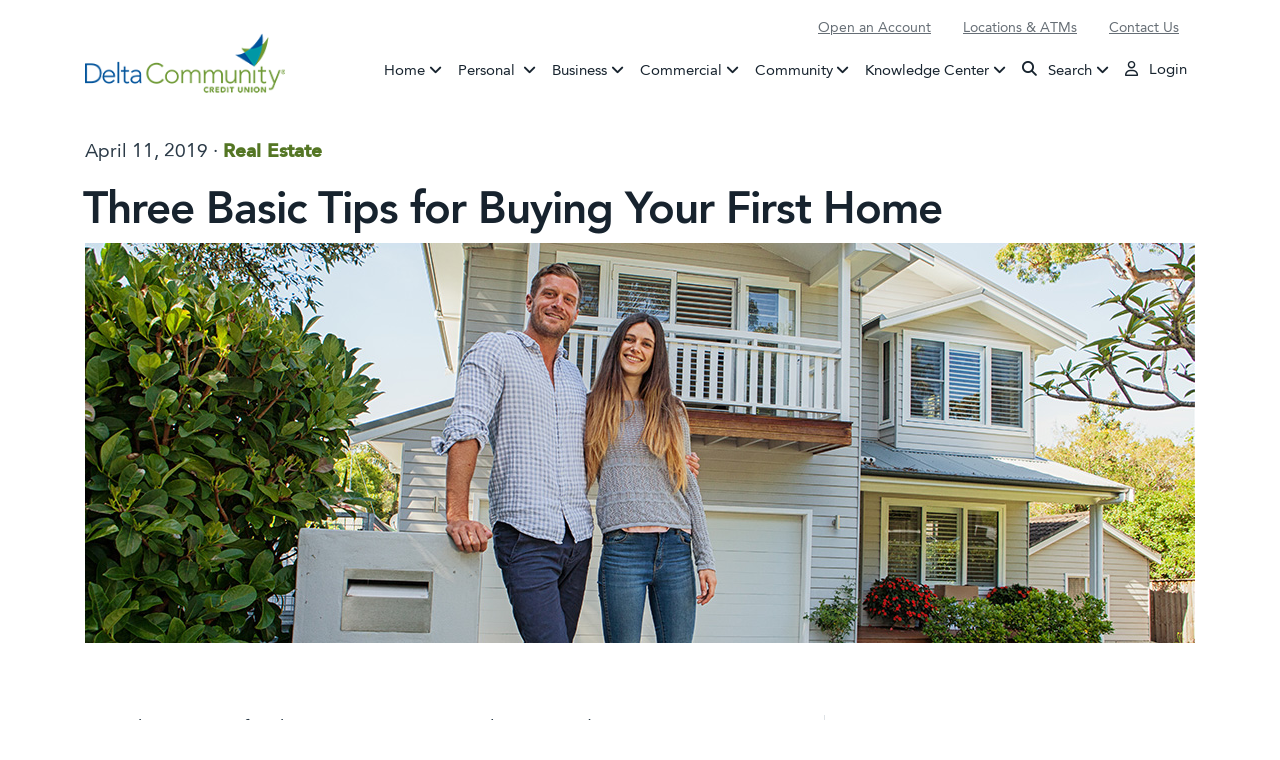

--- FILE ---
content_type: text/html;charset=utf-8
request_url: https://www.deltacommunitycu.com/knowledge-center/blog/april-2019/three-basic-tips-for-buying-your-first-home.html
body_size: 13402
content:

<!DOCTYPE HTML>
<html lang="en">
    <head>
  <meta charset="UTF-8"/>
  <title>Three Basic Tips for Buying Your First Home - Delta Community Credit Union</title>
  <meta name="keywords" content="Real Estate"/>
  
  <meta name="template" content="dccu-blog-post"/>
  <meta http-equiv="Content-Security-Policy" content="upgrade-insecure-requests"/>
  <meta name="viewport" content="width=device-width, initial-scale=1"/>

  <meta property="og:title" content="Three Basic Tips for Buying Your First Home"/>
  <meta property="og:site_name" content="Delta Community Credit Union"/>
  <meta property="og:url" content="/content/deltacommunitycreditunionprogram/us/en/knowledge-center/blog/april-2019/three-basic-tips-for-buying-your-first-home"/>
  <meta property="og:description"/>
  <meta property="og:image" content="https://www.deltacommunitycu.com/content/dam/deltacommunitycreditunionprogram/images/master-template/logo.png"/>
  <meta property="og:type" content="article"/>
  
  
    <script defer="defer" type="text/javascript" src="/.rum/@adobe/helix-rum-js@%5E2/dist/rum-standalone.js"></script>
<script data-cfasync="false" src="https://transcend-cdn.com/cm/c57a1cb5-137a-4565-b3bb-71c6b162b037/airgap.js"></script>
  
  <noscript>
    <iframe sandbox="allow-forms allow-pointer-lock allow-popups allow-same-origin allow-scripts allow-top-navigation" src="//www.googletagmanager.com/ns.html?id=GTM-PTNRB2" height="0" width="0" style="display: none; visibility: hidden"></iframe>
  </noscript>
  <script>
    (function (w, d, s, l, i) {
      w[l] = w[l] || [];
      w[l].push({ 'gtm.start': new Date().getTime(), event: 'gtm.js' });
      var f = d.getElementsByTagName(s)[0],
        j = d.createElement(s),
        dl = l != 'dataLayer' ? '&l=' + l : '';
      j.async = true;
      j.src = '//www.googletagmanager.com/gtm.js?id=' + i + dl;
      f.parentNode.insertBefore(j, f);
    })(window, document, 'script', 'dataLayer', 'GTM-PTNRB2');
  </script>
  <!-- Google tag (gtag.js) -->
  <script async src="https://www.googletagmanager.com/gtag/js?id=G-QXDPD3YXTD"></script>
  <script>
    window.dataLayer = window.dataLayer || [];
    function gtag() {
      dataLayer.push(arguments);
    }
    gtag('js', new Date());
    gtag('config', 'G-QXDPD3YXTD');
  </script>

  
  
    <link rel="canonical" href="https://www.deltacommunitycu.com/knowledge-center/blog/april-2019/three-basic-tips-for-buying-your-first-home.html"/>
    


  

  

    
    
<link rel="stylesheet" href="/etc.clientlibs/deltacommunitycreditunionprogram/clientlibs/clientlib-base.lc-32c3a6ee7eb4ff58c3eb80a23ab5c313-lc.min.css" type="text/css">









<link rel="icon" type="image/x-icon" href="/etc.clientlibs/deltacommunitycreditunionprogram/clientlibs/clientlib-base/resources/images/favicons/favicon.ico"/>
<link rel="icon" type="image/png" href="/etc.clientlibs/deltacommunitycreditunionprogram/clientlibs/clientlib-base/resources/images/favicons/favicon-16x16.png" sizes="16x16"/>
<link rel="icon" type="image/png" href="/etc.clientlibs/deltacommunitycreditunionprogram/clientlibs/clientlib-base/resources/images/favicons/favicon-32x32.png" sizes="32x32"/>
<link rel="icon" type="image/png" href="/etc.clientlibs/deltacommunitycreditunionprogram/clientlibs/clientlib-base/resources/images/favicons/android-chrome-192x192.png" sizes="192x192"/>
<link rel="icon" type="image/png" href="/etc.clientlibs/deltacommunitycreditunionprogram/clientlibs/clientlib-base/resources/images/favicons/android-chrome-512x512.png" sizes="512x512"/>


<link rel="shortcut icon" type="image/png" sizes="192x192" href="/etc.clientlibs/deltacommunitycreditunionprogram/clientlibs/clientlib-base/resources/images/favicons/android-chrome-192x192.png"/>


<link rel="apple-touch-icon" type="image/png" href="/etc.clientlibs/deltacommunitycreditunionprogram/clientlibs/clientlib-base/resources/images/favicons/apple-touch-icon-120x120.png" sizes="120x120"/>
<link rel="apple-touch-icon" type="image/png" href="/etc.clientlibs/deltacommunitycreditunionprogram/clientlibs/clientlib-base/resources/images/favicons/apple-touch-icon-152x152.png" sizes="152x152"/>
<link rel="apple-touch-icon" type="image/png" href="/etc.clientlibs/deltacommunitycreditunionprogram/clientlibs/clientlib-base/resources/images/favicons/apple-touch-icon.png" sizes="180x180"/>
<link rel="apple-touch-icon" type="image/png" href="/etc.clientlibs/deltacommunitycreditunionprogram/clientlibs/clientlib-base/resources/images/favicons/apple-touch-icon.png"/>


<meta name="msapplication-TileColor" content="#FFFFFF"/>
<meta name="msapplication-TileImage" content="/etc.clientlibs/deltacommunitycreditunionprogram/clientlibs/clientlib-base/resources/images/favicons/mstile-150x150.png"/>

<!-- DCCU Parts -->
<link rel="manifest" href="/etc.clientlibs/deltacommunitycreditunionprogram/clientlibs/clientlib-base/resources/images/favicons/manifest.json"/>
<link rel="mask-icon" href="/etc.clientlibs/deltacommunitycreditunionprogram/clientlibs/clientlib-base/resources/images/favicons/safari-pinned-tab.svg" color="#0096a4"/>
<meta name="apple-mobile-web-app-title" content="Delta Community Credit Union"/>
<meta name="application-name" content="Delta Community Credit Union"/>
<meta name="theme-color" content="#ffffff"/>

  
    
    

    

    


        <script type="text/javascript" src="https://assets.adobedtm.com/16163af5b4cb/e6b8e9bc2dce/launch-a794300e6574.min.js" async></script>


    
    



    
    



    

  
  
  <link rel="stylesheet" href="/etc.clientlibs/deltacommunitycreditunionprogram/clientlibs/clientlib-base/resources/ekko-lighbox/ekko-lightbox.css"/>
  <script>!(function (f, b, e, v, n, t, s){ if (f.fbq) return; n=f.fbq=function (){ n.callMethod ? n.callMethod.apply(n, arguments) : n.queue.push(arguments);}; if (!f._fbq) f._fbq=n; n.push=n; n.loaded=!0; n.version='2.0'; n.queue=[]; t=b.createElement(e); t.async=!0; t.src=v; s=b.getElementsByTagName(e)[0]; s.parentNode.insertBefore(t, s);})( window, document, 'script', 'https://connect.facebook.net/en_US/fbevents.js' ); fbq('init', '682582835270842'); fbq('track', 'PageView')</script>
  <noscript><img height="1" width="1" style="display: none" src="https://www.facebook.com/tr?id=682582835270842&ev=PageView&noscript=1"/></noscript>
</head>
    <body class="blog-post-page page basicpage" id="blog-post-page-379e034770" data-cmp-data-layer-enabled>
        <script>
          window.adobeDataLayer = window.adobeDataLayer || [];
          adobeDataLayer.push({
              page: JSON.parse("{\x22blog\u002Dpost\u002Dpage\u002D379e034770\x22:{\x22@type\x22:\x22deltacommunitycreditunionprogram\/components\/blog\u002Dpost\u002Dpage\x22,\x22repo:modifyDate\x22:\x222023\u002D06\u002D30T01:33:06Z\x22,\x22dc:title\x22:\x22Three Basic Tips for Buying Your First Home\x22,\x22xdm:template\x22:\x22\/conf\/deltacommunitycreditunionprogram\/settings\/wcm\/templates\/dccu\u002Dblog\u002Dpost\x22,\x22xdm:language\x22:\x22en\x22,\x22xdm:tags\x22:[\x22Real Estate\x22],\x22repo:path\x22:\x22\/content\/deltacommunitycreditunionprogram\/us\/en\/knowledge\u002Dcenter\/blog\/april\u002D2019\/three\u002Dbasic\u002Dtips\u002Dfor\u002Dbuying\u002Dyour\u002Dfirst\u002Dhome.html\x22}}"),
              event:'cmp:show',
              eventInfo: {
                  path: 'page.blog\u002Dpost\u002Dpage\u002D379e034770'
              }
          });
        </script>
        
        
            




            



            
<div class="root container responsivegrid">

    
    <div id="container-d67d29ec30" class="cmp-container">
        


<div class="aem-Grid aem-Grid--12 aem-Grid--default--12 ">
    
    <div class="experiencefragment aem-GridColumn aem-GridColumn--default--12">
<div id="experiencefragment-06e6f6e78a" class="cmp-experiencefragment cmp-experiencefragment--header">


    
    
    
    <div id="container-46f9c44657">
        
        <div class="text">
<div data-cmp-data-layer="{&#34;text-f2e0df778e&#34;:{&#34;@type&#34;:&#34;deltacommunitycreditunionprogram/components/text&#34;,&#34;repo:modifyDate&#34;:&#34;2025-05-02T13:56:14Z&#34;,&#34;xdm:text&#34;:&#34;&lt;div class=\&#34;header\&#34;>&lt;div class=\&#34;dcontainer sub-nav-container d-none d-lg-block\&#34;>&lt;ul class=\&#34;nav sub-nav justify-content-end\&#34;>\r\n&lt;li class=\&#34;nav-item\&#34;>&lt;a class=\&#34;nav-link\&#34; target=\&#34;_top\&#34; href=\&#34;https://apply.deltacommunitycu.com/pop/servlet/SmartForm.html?formCode=originationform\&#34; rel=\&#34;noopener noreferrer\&#34;> &lt;strong>&lt;/strong> Open an Account &lt;/a>&lt;/li>\r\n&lt;li class=\&#34;nav-item\&#34;>&lt;a class=\&#34;nav-link\&#34; target=\&#34;_top\&#34; href=\&#34;/content/deltacommunitycreditunionprogram/us/en/home/atm-and-branch-locations.html\&#34; rel=\&#34;noopener noreferrer\&#34;> Locations &amp;amp; ATMs &lt;/a>&lt;/li>\r\n&lt;li class=\&#34;nav-item\&#34;>&lt;a class=\&#34;nav-link\&#34; target=\&#34;_top\&#34; href=\&#34;/content/deltacommunitycreditunionprogram/us/en/home/contact-us.html\&#34; rel=\&#34;noopener noreferrer\&#34;> Contact Us&lt;/a>&lt;/li>\r\n&lt;/ul>\r\n&lt;/div>\r\n&lt;div class=\&#34;navbar navbar-expand-lg navbar-light\&#34;>&lt;div class=\&#34;dcontainer\&#34;>&lt;button class=\&#34;navbar-toggler pl-3 collapsed\&#34; type=\&#34;button\&#34; data-toggle=\&#34;collapse\&#34; data-target=\&#34;#mainNav\&#34;>&lt;span class=\&#34;icon-bar top-bar\&#34;>&lt;/span>&lt;span class=\&#34;icon-bar middle-bar\&#34;>&lt;/span>&lt;span class=\&#34;icon-bar bottom-bar\&#34;>&lt;/span>&lt;/button>&lt;a class=\&#34;navbar-brand text-center text-sm-left mr-0 mx-sm-auto mr-lg-auto\&#34; target=\&#34;_top\&#34; href=\&#34;/\&#34; rel=\&#34;noopener noreferrer\&#34;>&lt;img class=\&#34;img-fluid\&#34; src=\&#34;/content/dam/deltacommunitycreditunionprogram/template/logo-delta-community.png\&#34; alt=\&#34;Delta Community Credit Union Logo\&#34;>&lt;/a>&lt;button class=\&#34;btn btn-login d-inline-block d-lg-none mr-3\&#34; type=\&#34;button\&#34;>&lt;i class=\&#34;far fa-user\&#34;>&lt;/i>&lt;span class=\&#34;d-inline\&#34;>Login&lt;/span>&lt;/button>&lt;div class=\&#34;collapse navbar-collapse\&#34; id=\&#34;mainNav\&#34;>&lt;div class=\&#34;d-block d-sm-none px-3 border-bottom\&#34;>&lt;div id=\&#34;p_lt_ctl00_SmartSearchBox1_pnlSearch\&#34; class=\&#34;searchBox\&#34;>&lt;div class=\&#34;form-inline my-2 my-lg-0\&#34; id=\&#34;mobileNavSearch\&#34;>&lt;label for=\&#34;mobHeaderSrchInput\&#34; id=\&#34;p_lt_ctl00_SmartSearchBox1_lblSearch\&#34;>Search for:&lt;/label> &lt;i class=\&#34;fas fa-search\&#34;>&lt;/i> &lt;input name=\&#34;mobHeaderSrchInput\&#34; type=\&#34;text\&#34; maxlength=\&#34;1000\&#34; id=\&#34;mobHeaderSrchInput\&#34; class=\&#34;form-control mr-sm-2\&#34;> &lt;input type=\&#34;submit\&#34; name=\&#34;mobHeaderSrchSubmit\&#34; value=\&#34;Search\&#34; id=\&#34;mobHeaderSrchSubmit\&#34; class=\&#34;btn btn-primary btn-default\&#34;>&lt;div id=\&#34;p_lt_ctl00_SmartSearchBox1_pnlPredictiveResultsHolder\&#34; class=\&#34;predictiveSearchHolder\&#34;>&amp;nbsp;&lt;/div>\r\n&lt;/div>\r\n&lt;/div>\r\n&lt;/div>\r\n&lt;div class=\&#34;navbar-nav ml-auto d-none d-sm-block d-lg-none\&#34;>&lt;ul class=\&#34;nav justify-content-center border-top border-bottom my-3 p-1\&#34;>\r\n&lt;li class=\&#34;nav-item\&#34; style=\&#34;margin-bottom: 0;\&#34;>&lt;a class=\&#34;dropdown-item\&#34; target=\&#34;_top\&#34; href=\&#34;https://apply.deltacommunitycu.com/pop/servlet/SmartForm.html?formCode=originationform\&#34; rel=\&#34;noopener noreferrer\&#34;>Open an Account &lt;/a>&lt;/li>\r\n&lt;li class=\&#34;nav-item\&#34; style=\&#34;margin-bottom: 0;\&#34;>&lt;a class=\&#34;dropdown-item\&#34; target=\&#34;_top\&#34; href=\&#34;/content/deltacommunitycreditunionprogram/us/en/home/atm-and-branch-locations.html\&#34; rel=\&#34;noopener noreferrer\&#34;> Locations &amp;amp; ATMs &lt;/a>&lt;/li>\r\n&lt;li class=\&#34;nav-item\&#34; style=\&#34;margin-bottom: 0;\&#34;>&lt;a class=\&#34;dropdown-item\&#34; target=\&#34;_top\&#34; href=\&#34;/content/deltacommunitycreditunionprogram/us/en/home/contact-us.html\&#34; rel=\&#34;noopener noreferrer\&#34;> Contact Us&lt;/a>&lt;/li>\r\n&lt;/ul>\r\n&lt;/div>\r\n&lt;ul class=\&#34;navbar-nav ml-auto\&#34;>\r\n&lt;li class=\&#34;nav-item dropdown megamenu\&#34;>&lt;a class=\&#34;nav-link dropdown-toggle ml-3 mr-3 ml-sm-0 mr-sm-0\&#34; data-toggle=\&#34;dropdown\&#34; target=\&#34;_top\&#34; href=\&#34;/\&#34; rel=\&#34;noopener noreferrer\&#34;>Home&lt;/a>&lt;div class=\&#34;dropdown-menu\&#34;>&lt;div class=\&#34;container-fluid border-bottom\&#34;>&lt;div class=\&#34;row\&#34;>&lt;div class=\&#34;dcontainer\&#34;>&lt;div class=\&#34;row\&#34;>&lt;div class=\&#34;col-12 col-sm-auto\&#34;>&lt;span class=\&#34;dropdown-header d-sm-block\&#34;>About Us&lt;/span> &lt;a class=\&#34;dropdown-item\&#34; target=\&#34;_top\&#34; href=\&#34;/content/deltacommunitycreditunionprogram/us/en/home/about-us.html\&#34; rel=\&#34;noopener noreferrer\&#34;>About Delta Community&lt;/a> &lt;a class=\&#34;dropdown-item\&#34; target=\&#34;_top\&#34; href=\&#34;/content/deltacommunitycreditunionprogram/us/en/home/careers.html\&#34; rel=\&#34;noopener noreferrer\&#34;>Careers&lt;/a> &lt;a class=\&#34;dropdown-item\&#34; target=\&#34;_top\&#34; href=\&#34;/content/deltacommunitycreditunionprogram/us/en/home/about-us/company-culture.html\&#34; rel=\&#34;noopener noreferrer\&#34;>Company Culture&lt;/a> &lt;a class=\&#34;dropdown-item\&#34; target=\&#34;_top\&#34; href=\&#34;/content/deltacommunitycreditunionprogram/us/en/home/event-calendar.html\&#34; rel=\&#34;noopener noreferrer\&#34;>Events &amp;amp; Seminars&lt;/a> &lt;a class=\&#34;dropdown-item\&#34; target=\&#34;_top\&#34; href=\&#34;/content/deltacommunitycreditunionprogram/us/en/home/holiday-closings.html\&#34; rel=\&#34;noopener noreferrer\&#34;>Holiday Closings&lt;/a>&lt;/div>\r\n&lt;div class=\&#34;col-12 col-sm-auto\&#34;>&lt;span class=\&#34;dropdown-header d-sm-block\&#34;>Newsroom&lt;/span> &lt;a class=\&#34;dropdown-item\&#34; target=\&#34;_top\&#34; href=\&#34;/content/deltacommunitycreditunionprogram/us/en/home/newsroom.html\&#34; rel=\&#34;noopener noreferrer\&#34;>Delta Community Newsroom&lt;/a> &lt;a class=\&#34;dropdown-item\&#34; target=\&#34;_top\&#34; href=\&#34;/content/deltacommunitycreditunionprogram/us/en/home/newsroom/in-the-news.html\&#34; rel=\&#34;noopener noreferrer\&#34;>In the News&lt;/a> &lt;a class=\&#34;dropdown-item\&#34; target=\&#34;_top\&#34; href=\&#34;/content/deltacommunitycreditunionprogram/us/en/home/newsroom/news-releases.html\&#34; rel=\&#34;noopener noreferrer\&#34;>News Releases&lt;/a> &lt;a class=\&#34;dropdown-item\&#34; target=\&#34;_top\&#34; href=\&#34;/content/deltacommunitycreditunionprogram/us/en/home/newsroom/publications.html\&#34; rel=\&#34;noopener noreferrer\&#34;>Publications&lt;/a> &lt;a class=\&#34;dropdown-item\&#34; target=\&#34;_top\&#34; href=\&#34;/content/deltacommunitycreditunionprogram/us/en/home/newsroom/speakers-bureau.html\&#34; rel=\&#34;noopener noreferrer\&#34;>Speakers Bureau &lt;/a>&lt;/div>\r\n&lt;/div>\r\n&lt;/div>\r\n&lt;/div>\r\n&lt;/div>\r\n&lt;/div>\r\n&lt;/li>\r\n&lt;li class=\&#34;nav-item dropdown megamenu\&#34;>&lt;a class=\&#34;nav-link dropdown-toggle ml-3 mr-3 ml-sm-0 mr-sm-0\&#34; data-toggle=\&#34;dropdown\&#34; target=\&#34;_top\&#34; href=\&#34;/content/deltacommunitycreditunionprogram/us/en/personal.html\&#34; rel=\&#34;noopener noreferrer\&#34;> Personal &lt;span class=\&#34;sr-only\&#34;>Banking&lt;/span>&lt;/a>&lt;div class=\&#34;dropdown-menu\&#34;>&lt;div class=\&#34;container-fluid border-bottom\&#34;>&lt;div class=\&#34;row\&#34;>&lt;div class=\&#34;dcontainer\&#34;>&lt;div class=\&#34;row\&#34;>&lt;div class=\&#34;col-12 col-sm-auto\&#34;>&lt;span class=\&#34;dropdown-header d-sm-block\&#34;>Banking&lt;/span> &lt;a class=\&#34;dropdown-item\&#34; target=\&#34;_top\&#34; href=\&#34;/content/deltacommunitycreditunionprogram/us/en/personal/banking/checking-accounts.html\&#34; rel=\&#34;noopener noreferrer\&#34;>Checking&lt;/a> &lt;a class=\&#34;dropdown-item\&#34; target=\&#34;_top\&#34; href=\&#34;/content/deltacommunitycreditunionprogram/us/en/personal/banking/savings.html\&#34; rel=\&#34;noopener noreferrer\&#34;>Savings&lt;/a> &lt;a class=\&#34;dropdown-item\&#34; target=\&#34;_top\&#34; href=\&#34;/content/deltacommunitycreditunionprogram/us/en/personal/banking/savings/certificates-of-deposit.html\&#34; rel=\&#34;noopener noreferrer\&#34;>Certificates of Deposit&lt;/a> &lt;a class=\&#34;dropdown-item\&#34; target=\&#34;_top\&#34; href=\&#34;/content/deltacommunitycreditunionprogram/us/en/personal/banking/personal-banking-overview/online-banking.html\&#34; rel=\&#34;noopener noreferrer\&#34;>Digital Banking&lt;/a> &lt;a class=\&#34;dropdown-item\&#34; target=\&#34;_top\&#34; href=\&#34;/content/deltacommunitycreditunionprogram/us/en/personal/banking/personal-banking-overview/zelle.html\&#34; rel=\&#34;noopener noreferrer\&#34;>Zelle&lt;/a>&lt;/div>\r\n&lt;div class=\&#34;col-12 col-sm-auto\&#34;>&lt;span class=\&#34;dropdown-header d-sm-block\&#34;>Credit Cards&lt;/span> &lt;a class=\&#34;dropdown-item\&#34; target=\&#34;_top\&#34; href=\&#34;/content/deltacommunitycreditunionprogram/us/en/personal/credit-cards/visa-platinum-rewards-credit-card.html\&#34; rel=\&#34;noopener noreferrer\&#34;>Visa Platinum Rewards Card&lt;/a> &lt;a class=\&#34;dropdown-item\&#34; target=\&#34;_top\&#34; href=\&#34;/content/deltacommunitycreditunionprogram/us/en/personal/credit-cards/visa-signature-credit-card.html\&#34; rel=\&#34;noopener noreferrer\&#34;>Visa Signature Credit Card&lt;/a> &lt;a class=\&#34;dropdown-item\&#34; target=\&#34;_top\&#34; href=\&#34;/content/deltacommunitycreditunionprogram/us/en/personal/credit-cards/visa-platinum-rewards-credit-card/balance-transfer.html\&#34; rel=\&#34;noopener noreferrer\&#34;>Balance Transfer&lt;/a> &lt;a class=\&#34;dropdown-item\&#34; target=\&#34;_top\&#34; href=\&#34;/content/deltacommunitycreditunionprogram/us/en/personal/credit-cards/visa-platinum-rewards-credit-card/additional-card-benefits.html\&#34; rel=\&#34;noopener noreferrer\&#34;>Additional Card Benefits&lt;/a> &lt;a class=\&#34;dropdown-item\&#34; target=\&#34;_top\&#34; href=\&#34;/content/deltacommunitycreditunionprogram/us/en/personal/credit-cards/reward-points.html\&#34; rel=\&#34;noopener noreferrer\&#34;>Reward Points&lt;/a>&lt;/div>\r\n&lt;div class=\&#34;col-12 col-sm-auto\&#34;>&lt;span class=\&#34;dropdown-header d-sm-block\&#34;>Loans&lt;/span> &lt;a class=\&#34;dropdown-item\&#34; target=\&#34;_top\&#34; href=\&#34;/content/deltacommunitycreditunionprogram/us/en/personal/loans.html\&#34; rel=\&#34;noopener noreferrer\&#34;>Loans Overview&lt;/a> &lt;a class=\&#34;dropdown-item\&#34; target=\&#34;_top\&#34; href=\&#34;/content/deltacommunitycreditunionprogram/us/en/personal/loans/vehicle-loans/car-loans.html\&#34; rel=\&#34;noopener noreferrer\&#34;>Car Loans&lt;/a> &lt;a class=\&#34;dropdown-item\&#34; target=\&#34;_top\&#34; href=\&#34;/content/deltacommunitycreditunionprogram/us/en/personal/loans/home-loans.html\&#34; rel=\&#34;noopener noreferrer\&#34;>Home Loans&lt;/a> &lt;a class=\&#34;dropdown-item\&#34; target=\&#34;_top\&#34; href=\&#34;/content/deltacommunitycreditunionprogram/us/en/personal/loans/vehicle-loans/other-vehicle-loans.html\&#34; rel=\&#34;noopener noreferrer\&#34;>Other Vehicle Loans&lt;/a> &lt;a class=\&#34;dropdown-item\&#34; target=\&#34;_top\&#34; href=\&#34;/content/deltacommunitycreditunionprogram/us/en/personal/loans/personal-loans.html\&#34; rel=\&#34;noopener noreferrer\&#34;>Personal Loans&lt;/a>&lt;/div>\r\n&lt;div class=\&#34;col-12 col-sm-auto\&#34;>&lt;span class=\&#34;dropdown-header d-sm-block\&#34;>Retirement &amp;amp; Investments&lt;/span> &lt;a class=\&#34;dropdown-item\&#34; target=\&#34;_top\&#34; href=\&#34;/content/deltacommunitycreditunionprogram/us/en/personal/retirement-investments.html\&#34; rel=\&#34;noopener noreferrer\&#34;>About Retirement &amp;amp; Investments&lt;/a> &lt;a class=\&#34;dropdown-item\&#34; target=\&#34;_top\&#34; href=\&#34;/content/deltacommunitycreditunionprogram/us/en/personal/retirement-investments/financial-advisors.html\&#34; rel=\&#34;noopener noreferrer\&#34;>Wealth Management Team&lt;/a> &lt;a class=\&#34;dropdown-item\&#34; target=\&#34;_top\&#34; href=\&#34;/content/deltacommunitycreditunionprogram/us/en/knowledge-center/life-events.html\&#34; rel=\&#34;noopener noreferrer\&#34;>Life Events&lt;/a> &lt;a class=\&#34;dropdown-item\&#34; target=\&#34;_top\&#34; href=\&#34;/content/deltacommunitycreditunionprogram/us/en/personal/retirement-investments/account-view.html\&#34; rel=\&#34;noopener noreferrer\&#34;>Account View Login&lt;/a> &lt;a class=\&#34;dropdown-item\&#34; target=\&#34;_top\&#34; href=\&#34;/content/deltacommunitycreditunionprogram/us/en/personal/retirement-investments/wealthvision.html\&#34; rel=\&#34;noopener noreferrer\&#34;>WealthVision&lt;/a>&lt;/div>\r\n&lt;div class=\&#34;col-12 col-sm-auto\&#34;>&lt;span class=\&#34;dropdown-header d-sm-block\&#34;>Insurance&lt;/span> &lt;a class=\&#34;dropdown-item\&#34; target=\&#34;_top\&#34; href=\&#34;/content/deltacommunitycreditunionprogram/us/en/personal/personal-insurance/auto-insurance.html\&#34; rel=\&#34;noopener noreferrer\&#34;>Auto&lt;/a> &lt;a class=\&#34;dropdown-item\&#34; target=\&#34;_top\&#34; href=\&#34;/content/deltacommunitycreditunionprogram/us/en/personal/personal-insurance/homeowners.html\&#34; rel=\&#34;noopener noreferrer\&#34;>Homeowners&lt;/a> &lt;a class=\&#34;dropdown-item\&#34; target=\&#34;_top\&#34; href=\&#34;/content/deltacommunitycreditunionprogram/us/en/personal/personal-insurance/accidental-death-dismemberment.html\&#34; rel=\&#34;noopener noreferrer\&#34;>Accidental Death &amp;amp; Dismemberment&lt;/a> &lt;a class=\&#34;dropdown-item\&#34; target=\&#34;_top\&#34; href=\&#34;/content/deltacommunitycreditunionprogram/us/en/personal/personal-insurance/identity-theft-protection.html\&#34; rel=\&#34;noopener noreferrer\&#34;>Identity Protection&lt;/a> &lt;a class=\&#34;dropdown-item\&#34; target=\&#34;_blank\&#34; href=\&#34;https://www.membersia.com/content/membersia/us/en/personal-insurance/types-of-insurance/insurance/medicare.html\&#34; rel=\&#34;noopener noreferrer\&#34;>Medicare Supplement&lt;/a>&lt;/div>\r\n&lt;/div>\r\n&lt;/div>\r\n&lt;/div>\r\n&lt;/div>\r\n&lt;/div>\r\n&lt;/li>\r\n&lt;li class=\&#34;nav-item dropdown megamenu\&#34;>&lt;a class=\&#34;nav-link dropdown-toggle ml-3 mr-3 ml-sm-0 mr-sm-0\&#34; data-toggle=\&#34;dropdown\&#34; target=\&#34;_top\&#34; href=\&#34;/content/deltacommunitycreditunionprogram/us/en/business-banking.html\&#34; rel=\&#34;noopener noreferrer\&#34;> Business&lt;/a>&lt;div class=\&#34;dropdown-menu\&#34;>&lt;div class=\&#34;container-fluid border-bottom\&#34;>&lt;div class=\&#34;row\&#34;>&lt;div class=\&#34;dcontainer\&#34;>&lt;div class=\&#34;row\&#34;>&lt;div class=\&#34;col-12 col-sm-auto\&#34;>&lt;span class=\&#34;dropdown-header d-sm-block\&#34;>Business Banking&lt;/span> &lt;a class=\&#34;dropdown-item\&#34; target=\&#34;_top\&#34; href=\&#34;/content/deltacommunitycreditunionprogram/us/en/business-banking.html\&#34; rel=\&#34;noopener noreferrer\&#34;>&lt;span class=\&#34;sr-only\&#34;>Business&lt;/span> Overview&lt;/a> &lt;a class=\&#34;dropdown-item\&#34; target=\&#34;_top\&#34; href=\&#34;/content/deltacommunitycreditunionprogram/us/en/business-banking/business-checking.html\&#34; rel=\&#34;noopener noreferrer\&#34;>&lt;span class=\&#34;sr-only\&#34;>Business&lt;/span> Checking&lt;/a> &lt;a class=\&#34;dropdown-item\&#34; target=\&#34;_top\&#34; href=\&#34;/content/deltacommunitycreditunionprogram/us/en/business-banking/visa-business-platinum-rewards-credit-card.html\&#34; rel=\&#34;noopener noreferrer\&#34;>&lt;span class=\&#34;sr-only\&#34;>Business&lt;/span> Credit Card&lt;/a> &lt;a class=\&#34;dropdown-item\&#34; target=\&#34;_top\&#34; href=\&#34;/content/deltacommunitycreditunionprogram/us/en/business-banking/savings-accounts.html\&#34; rel=\&#34;noopener noreferrer\&#34;>&lt;span class=\&#34;sr-only\&#34;>Business&lt;/span> Savings&lt;/a> &lt;a class=\&#34;dropdown-item\&#34; target=\&#34;_top\&#34; href=\&#34;/content/deltacommunitycreditunionprogram/us/en/business-banking/online-banking.html\&#34; rel=\&#34;noopener noreferrer\&#34;>&lt;span class=\&#34;sr-only\&#34;>Business&lt;/span> Online Banking&lt;/a>&lt;/div>\r\n&lt;div class=\&#34;col-12 col-sm-auto\&#34;>&lt;span class=\&#34;dropdown-header d-sm-block\&#34;>Business Benefits&lt;/span> &lt;a class=\&#34;dropdown-item\&#34; target=\&#34;_top\&#34; href=\&#34;/content/deltacommunitycreditunionprogram/us/en/business-banking/employee-benefits.html\&#34; rel=\&#34;noopener noreferrer\&#34;>Employee Benefits&lt;/a>&lt;/div>\r\n&lt;div class=\&#34;col-12 col-sm-auto\&#34;>&lt;span class=\&#34;dropdown-header d-sm-block\&#34;>Merchant Services&lt;/span> &lt;a class=\&#34;dropdown-item\&#34; target=\&#34;_top\&#34; href=\&#34;/content/deltacommunitycreditunionprogram/us/en/business-banking/merchant-services.html\&#34; rel=\&#34;noopener noreferrer\&#34;>Merchant Services &lt;/a>&lt;/div>\r\n&lt;/div>\r\n&lt;/div>\r\n&lt;/div>\r\n&lt;/div>\r\n&lt;/div>\r\n&lt;/li>\r\n&lt;li class=\&#34;nav-item dropdown megamenu\&#34;>&lt;a class=\&#34;nav-link dropdown-toggle ml-3 mr-3 ml-sm-0 mr-sm-0\&#34; data-toggle=\&#34;dropdown\&#34; target=\&#34;_top\&#34; href=\&#34;/content/deltacommunitycreditunionprogram/us/en/commercial.html\&#34; rel=\&#34;noopener noreferrer\&#34;> Commercial&lt;/a>&lt;div class=\&#34;dropdown-menu\&#34;>&lt;div class=\&#34;container-fluid border-bottom\&#34;>&lt;div class=\&#34;row\&#34;>&lt;div class=\&#34;dcontainer\&#34;>&lt;div class=\&#34;row\&#34;>&lt;div class=\&#34;col-12 col-sm-auto\&#34;>&lt;span class=\&#34;dropdown-header d-sm-block\&#34;>Commercial Banking&lt;/span> &lt;a class=\&#34;dropdown-item\&#34; target=\&#34;_top\&#34; href=\&#34;/content/deltacommunitycreditunionprogram/us/en/commercial.html\&#34; rel=\&#34;noopener noreferrer\&#34;>Commercial Banking&lt;/a> &lt;a class=\&#34;dropdown-item\&#34; target=\&#34;_top\&#34; href=\&#34;/content/deltacommunitycreditunionprogram/us/en/commercial/products-services.html\&#34; rel=\&#34;noopener noreferrer\&#34;>Products &amp;amp; Services&lt;/a> &lt;a class=\&#34;dropdown-item\&#34; target=\&#34;_top\&#34; href=\&#34;/content/deltacommunitycreditunionprogram/us/en/commercial/our-team.html\&#34; rel=\&#34;noopener noreferrer\&#34;>Our Team&lt;/a> &lt;a class=\&#34;dropdown-item\&#34; target=\&#34;_top\&#34; href=\&#34;/content/deltacommunitycreditunionprogram/us/en/commercial/client-stories.html\&#34; rel=\&#34;noopener noreferrer\&#34;>Client Stories &lt;/a>&lt;/div>\r\n&lt;/div>\r\n&lt;/div>\r\n&lt;/div>\r\n&lt;/div>\r\n&lt;/div>\r\n&lt;/li>\r\n&lt;li class=\&#34;nav-item dropdown megamenu\&#34;>&lt;a class=\&#34;nav-link dropdown-toggle ml-3 mr-3 ml-sm-0 mr-sm-0\&#34; data-toggle=\&#34;dropdown\&#34; target=\&#34;_top\&#34; href=\&#34;/content/deltacommunitycreditunionprogram/us/en/community.html\&#34; rel=\&#34;noopener noreferrer\&#34;> Community&lt;/a>&lt;div class=\&#34;dropdown-menu\&#34;>&lt;div class=\&#34;container-fluid border-bottom\&#34;>&lt;div class=\&#34;row\&#34;>&lt;div class=\&#34;dcontainer\&#34;>&lt;div class=\&#34;row\&#34;>&lt;div class=\&#34;col-12 col-sm-auto\&#34;>&lt;span class=\&#34;dropdown-header d-sm-block\&#34;>Community Involvement&lt;/span> &lt;a class=\&#34;dropdown-item\&#34; target=\&#34;_top\&#34; href=\&#34;/content/deltacommunitycreditunionprogram/us/en/community.html\&#34; rel=\&#34;noopener noreferrer\&#34;>Community&lt;/a> &lt;a class=\&#34;dropdown-item\&#34; target=\&#34;_top\&#34; href=\&#34;/content/deltacommunitycreditunionprogram/us/en/community/financial-education-center.html\&#34; rel=\&#34;noopener noreferrer\&#34;>Financial Education Center&lt;/a> &lt;a class=\&#34;dropdown-item\&#34; target=\&#34;_top\&#34; href=\&#34;/content/deltacommunitycreditunionprogram/us/en/community/member-assistance-programs.html\&#34; rel=\&#34;noopener noreferrer\&#34;>Member Assistance Programs&lt;/a> &lt;a class=\&#34;dropdown-item\&#34; target=\&#34;_top\&#34; href=\&#34;/content/deltacommunitycreditunionprogram/us/en/community/partners.html\&#34; rel=\&#34;noopener noreferrer\&#34;>Partners&lt;/a>&lt;/div>\r\n&lt;div class=\&#34;col-12 col-sm-auto\&#34;>&lt;span class=\&#34;dropdown-header d-sm-block\&#34;>Philanthropy&lt;/span> &lt;a class=\&#34;dropdown-item\&#34; target=\&#34;_top\&#34; href=\&#34;/content/deltacommunitycreditunionprogram/us/en/community/credit-unions-for-kids.html\&#34; rel=\&#34;noopener noreferrer\&#34;>Credit Union for Kids&lt;/a> &lt;a class=\&#34;dropdown-item\&#34; target=\&#34;_top\&#34; href=\&#34;/content/deltacommunitycreditunionprogram/us/en/community/delta-air-lines-funds.html\&#34; rel=\&#34;noopener noreferrer\&#34;>Delta Air Lines Funds&lt;/a> &lt;a class=\&#34;dropdown-item\&#34; target=\&#34;_top\&#34; href=\&#34;/content/deltacommunitycreditunionprogram/us/en/community/philanthropic-fund.html\&#34; rel=\&#34;noopener noreferrer\&#34;>Philanthropic Fund&lt;/a>&lt;/div>\r\n&lt;div class=\&#34;col-12 col-sm-auto\&#34;>&lt;span class=\&#34;dropdown-header d-sm-block\&#34;>Scholarships&lt;/span> &lt;a class=\&#34;dropdown-item\&#34; target=\&#34;_top\&#34; href=\&#34;/content/deltacommunitycreditunionprogram/us/en/community/scholarships/hbcu-scholarship.html\&#34; rel=\&#34;noopener noreferrer\&#34;>HBCU Scholarship&lt;/a> &lt;a class=\&#34;dropdown-item\&#34; target=\&#34;_top\&#34; href=\&#34;/content/deltacommunitycreditunionprogram/us/en/community/scholarships.html\&#34; rel=\&#34;noopener noreferrer\&#34;>Scholarships &lt;/a>&lt;/div>\r\n&lt;/div>\r\n&lt;/div>\r\n&lt;/div>\r\n&lt;/div>\r\n&lt;/div>\r\n&lt;/li>\r\n&lt;li class=\&#34;nav-item dropdown megamenu\&#34;>&lt;a class=\&#34;nav-link dropdown-toggle ml-3 mr-3 ml-sm-0 mr-sm-0\&#34; data-toggle=\&#34;dropdown\&#34; target=\&#34;_top\&#34; href=\&#34;/content/deltacommunitycreditunionprogram/us/en/knowledge-center.html\&#34; rel=\&#34;noopener noreferrer\&#34;> Knowledge Center&lt;/a>&lt;div class=\&#34;dropdown-menu\&#34;>&lt;div class=\&#34;container-fluid border-bottom\&#34;>&lt;div class=\&#34;row\&#34;>&lt;div class=\&#34;dcontainer\&#34;>&lt;div class=\&#34;row\&#34;>&lt;div class=\&#34;col-12 col-sm-auto\&#34;>&lt;span class=\&#34;dropdown-header d-sm-block\&#34;>Blogs &amp;amp; Media&lt;/span> &lt;a class=\&#34;dropdown-item\&#34; target=\&#34;_top\&#34; href=\&#34;/content/deltacommunitycreditunionprogram/us/en/knowledge-center/blog.html\&#34; rel=\&#34;noopener noreferrer\&#34;>Blog Posts&lt;/a> &lt;a class=\&#34;dropdown-item\&#34; target=\&#34;_top\&#34; href=\&#34;/content/deltacommunitycreditunionprogram/us/en/knowledge-center/media-spots.html\&#34; rel=\&#34;noopener noreferrer\&#34;>Media Spots&lt;/a>&lt;/div>\r\n&lt;div class=\&#34;col-12 col-sm-auto\&#34;>&lt;span class=\&#34;dropdown-header d-sm-block\&#34;>Calculators&lt;/span> &lt;a class=\&#34;dropdown-item\&#34; target=\&#34;_top\&#34; href=\&#34;/content/deltacommunitycreditunionprogram/us/en/knowledge-center/calculators/auto.html\&#34; rel=\&#34;noopener noreferrer\&#34;>Auto Calculators&lt;/a> &lt;a class=\&#34;dropdown-item\&#34; target=\&#34;_top\&#34; href=\&#34;/content/deltacommunitycreditunionprogram/us/en/knowledge-center/calculators/credit.html\&#34; rel=\&#34;noopener noreferrer\&#34;>Credit Calculators&lt;/a> &lt;a class=\&#34;dropdown-item\&#34; target=\&#34;_top\&#34; href=\&#34;/content/deltacommunitycreditunionprogram/us/en/knowledge-center/calculators/home-mortgage.html\&#34; rel=\&#34;noopener noreferrer\&#34;>Home &amp;amp; Mortgage Calculators&lt;/a> &lt;a class=\&#34;dropdown-item\&#34; target=\&#34;_top\&#34; href=\&#34;/content/deltacommunitycreditunionprogram/us/en/knowledge-center/calculators/retirement.html\&#34; rel=\&#34;noopener noreferrer\&#34;>Retirement Calculators&lt;/a> &lt;a class=\&#34;dropdown-item\&#34; target=\&#34;_top\&#34; href=\&#34;/content/deltacommunitycreditunionprogram/us/en/knowledge-center/calculators/savings.html\&#34; rel=\&#34;noopener noreferrer\&#34;>Savings Calculators&lt;/a>&lt;/div>\r\n&lt;div class=\&#34;col-12 col-sm-auto\&#34;>&lt;span class=\&#34;dropdown-header d-sm-block\&#34;>Financial Education&lt;/span> &lt;a class=\&#34;dropdown-item\&#34; target=\&#34;_top\&#34; href=\&#34;/content/deltacommunitycreditunionprogram/us/en/home/event-calendar.html\&#34; rel=\&#34;noopener noreferrer\&#34;>Events &amp;amp; Seminars&lt;/a> &lt;a class=\&#34;dropdown-item\&#34; target=\&#34;_top\&#34; href=\&#34;/content/deltacommunitycreditunionprogram/us/en/community/financial-education-center.html\&#34; rel=\&#34;noopener noreferrer\&#34;>Financial Education Center&lt;/a> &lt;a class=\&#34;dropdown-item\&#34; target=\&#34;_top\&#34; href=\&#34;/content/deltacommunitycreditunionprogram/us/en/knowledge-center/life-events.html\&#34; rel=\&#34;noopener noreferrer\&#34;>Life Events&lt;/a>&lt;/div>\r\n&lt;div class=\&#34;col-12 col-sm-auto\&#34;>&lt;span class=\&#34;dropdown-header d-sm-block\&#34;>Security &amp;amp; Privacy Center&lt;/span> &lt;a class=\&#34;dropdown-item\&#34; target=\&#34;_top\&#34; href=\&#34;/content/deltacommunitycreditunionprogram/us/en/knowledge-center/security-and-privacy-center/card-security.html\&#34; rel=\&#34;noopener noreferrer\&#34;>Card Security&lt;/a> &lt;a class=\&#34;dropdown-item\&#34; target=\&#34;_top\&#34; href=\&#34;/content/deltacommunitycreditunionprogram/us/en/knowledge-center/security-and-privacy-center/fraud-prevention.html\&#34; rel=\&#34;noopener noreferrer\&#34;>Fraud Prevention&lt;/a> &lt;a class=\&#34;dropdown-item\&#34; target=\&#34;_top\&#34; href=\&#34;/content/deltacommunitycreditunionprogram/us/en/knowledge-center/security-and-privacy-center/id-theft.html\&#34; rel=\&#34;noopener noreferrer\&#34;>ID Theft&lt;/a> &lt;a class=\&#34;dropdown-item\&#34; target=\&#34;_top\&#34; href=\&#34;/content/deltacommunitycreditunionprogram/us/en/knowledge-center/security-and-privacy-center/online-and-mobile-security.html\&#34; rel=\&#34;noopener noreferrer\&#34;>Online and Mobile Security&lt;/a> &lt;a class=\&#34;dropdown-item\&#34; target=\&#34;_top\&#34; href=\&#34;/content/deltacommunitycreditunionprogram/us/en/knowledge-center/security-and-privacy-center/security-posts.html\&#34; rel=\&#34;noopener noreferrer\&#34;>Security Posts &lt;/a>&lt;/div>\r\n&lt;/div>\r\n&lt;/div>\r\n&lt;/div>\r\n&lt;/div>\r\n&lt;/div>\r\n&lt;/li>\r\n&lt;li class=\&#34;nav-item dropdown megamenu d-none d-sm-block\&#34;>&lt;a class=\&#34;nav-link dropdown-toggle search\&#34; data-toggle=\&#34;dropdown\&#34; target=\&#34;_top\&#34; href=\&#34;/\&#34; rel=\&#34;noopener noreferrer\&#34;> &lt;i class=\&#34;fas fa-search\&#34;>&lt;/i> Search&lt;/a>&lt;div class=\&#34;dropdown-menu\&#34;>&lt;div class=\&#34;container-fluid border-bottom\&#34;>&lt;div class=\&#34;row\&#34;>&lt;div class=\&#34;dcontainer\&#34;>&lt;div class=\&#34;row justify-content-center\&#34;>&lt;div class=\&#34;col-sm-12 col-md-10 col-lg-8\&#34;>&lt;div id=\&#34;home-search\&#34; class=\&#34;mt-3\&#34;>&lt;div id=\&#34;p_lt_ctl01_SmartSearchBox_pnlSearch\&#34; class=\&#34;searchBox\&#34;>&lt;div class=\&#34;form-group search\&#34;>&lt;label for=\&#34;headerSrchInput\&#34; id=\&#34;p_lt_ctl01_SmartSearchBox_lblSearch\&#34;>Search for:&lt;/label>&lt;input name=\&#34;s\&#34; type=\&#34;text\&#34; maxlength=\&#34;1000\&#34; id=\&#34;headerSrchInput\&#34; class=\&#34;form-control border-blue\&#34;>&lt;i class=\&#34;fas fa-times menu-close\&#34;>&lt;/i>&lt;/div>\r\n&lt;input type=\&#34;submit\&#34; name=\&#34;headerSrchSubmit\&#34; value=\&#34;Submit\&#34; id=\&#34;headerSrchSubmit\&#34; class=\&#34;btn btn-primary btn-default\&#34;>&lt;div id=\&#34;p_lt_ctl01_SmartSearchBox_pnlPredictiveResultsHolder\&#34; class=\&#34;predictiveSearchHolder\&#34;>&amp;nbsp;&lt;/div>\r\n&lt;/div>\r\n&lt;/div>\r\n&lt;/div>\r\n&lt;/div>\r\n&lt;/div>\r\n&lt;/div>\r\n&lt;/div>\r\n&lt;/div>\r\n&lt;div class=\&#34;dropdown-menu\&#34;>&lt;div class=\&#34;container-fluid border-bottom\&#34;>&lt;div class=\&#34;row\&#34;>&lt;div class=\&#34;dcontainer\&#34;>&lt;div class=\&#34;row justify-content-center\&#34;>&lt;div class=\&#34;col-8\&#34;>&lt;div id=\&#34;home-search2\&#34; class=\&#34;mt-3\&#34;>&lt;div class=\&#34;form-group search\&#34;>&lt;input class=\&#34;form-control border-blue\&#34;>&amp;nbsp;&lt;i class=\&#34;fas fa-times menu-close\&#34;>&lt;/i>&lt;/div>\r\n&lt;button type=\&#34;button\&#34; class=\&#34;btn btn-primary\&#34;>Submit &lt;/button>&lt;/div>\r\n&lt;/div>\r\n&lt;/div>\r\n&lt;/div>\r\n&lt;/div>\r\n&lt;/div>\r\n&lt;/div>\r\n&lt;/li>\r\n&lt;li class=\&#34;nav-item d-none d-sm-block\&#34;>&lt;a class=\&#34;nav-link\&#34; target=\&#34;_top\&#34; href=\&#34;/\&#34; rel=\&#34;noopener noreferrer\&#34;> &lt;i class=\&#34;far fa-user\&#34;>&lt;/i> Login&lt;/a>&lt;/li>\r\n&lt;/ul>\r\n&lt;div class=\&#34;d-block d-sm-none px-3 mt-2\&#34;>&lt;a target=\&#34;_top\&#34; href=\&#34;https://apply.deltacommunitycu.com/pop/servlet/SmartForm.html?formCode=originationform\&#34; class=\&#34;mb-3\&#34; rel=\&#34;noopener noreferrer\&#34;>Open an account&lt;/a> &lt;a class=\&#34;btn btn-primary text-center d-block my-3\&#34; target=\&#34;_top\&#34; href=\&#34;/content/deltacommunitycreditunionprogram/us/en/home/atm-and-branch-locations.html\&#34; rel=\&#34;noopener noreferrer\&#34;>&lt;i class=\&#34;fas fa-map-marker-alt\&#34;>&lt;/i>Find our Locations &amp;amp; ATMs&lt;/a> &lt;a class=\&#34;btn btn-primary text-center d-block mb-3\&#34; target=\&#34;_top\&#34; href=\&#34;/content/deltacommunitycreditunionprogram/us/en/home/contact-us.html\&#34; rel=\&#34;noopener noreferrer\&#34;>&lt;i class=\&#34;fas fa-phone-alt\&#34;>&lt;/i>Contact us today &lt;/a>&lt;/div>\r\n&lt;/div>\r\n&lt;/div>\r\n&lt;/div>\r\n&lt;/div>\r\n&#34;}}" id="text-f2e0df778e" class="cmp-text">
    <div class="header"><div class="dcontainer sub-nav-container d-none d-lg-block"><ul class="nav sub-nav justify-content-end"><li class="nav-item"><a class="nav-link" target="_top" href="https://apply.deltacommunitycu.com/pop/servlet/SmartForm.html?formCode&#61;originationform" rel="noopener noreferrer"> <strong></strong> Open an Account </a></li><li class="nav-item"><a class="nav-link" target="_top" href="/home/atm-and-branch-locations.html" rel="noopener noreferrer"> Locations &amp; ATMs </a></li><li class="nav-item"><a class="nav-link" target="_top" href="/home/contact-us.html" rel="noopener noreferrer"> Contact Us</a></li></ul>
</div>
<div class="navbar navbar-expand-lg navbar-light"><div class="dcontainer"><button class="navbar-toggler pl-3 collapsed" type="button" data-toggle="collapse" data-target="#mainNav"><span class="icon-bar top-bar"></span><span class="icon-bar middle-bar"></span><span class="icon-bar bottom-bar"></span></button><a class="navbar-brand text-center text-sm-left mr-0 mx-sm-auto mr-lg-auto" target="_top" href="/" rel="noopener noreferrer"><img class="img-fluid" src="/content/dam/deltacommunitycreditunionprogram/template/logo-delta-community.png" alt="Delta Community Credit Union Logo"/></a><button class="btn btn-login d-inline-block d-lg-none mr-3" type="button"><i class="far fa-user"></i><span class="d-inline">Login</span></button><div class="collapse navbar-collapse" id="mainNav"><div class="d-block d-sm-none px-3 border-bottom"><div id="p_lt_ctl00_SmartSearchBox1_pnlSearch" class="searchBox"><div class="form-inline my-2 my-lg-0" id="mobileNavSearch"><label for="mobHeaderSrchInput" id="p_lt_ctl00_SmartSearchBox1_lblSearch">Search for:</label> <i class="fas fa-search"></i> <input name="mobHeaderSrchInput" type="text" maxlength="1000" id="mobHeaderSrchInput" class="form-control mr-sm-2" /> <input type="submit" name="mobHeaderSrchSubmit" value="Search" id="mobHeaderSrchSubmit" class="btn btn-primary btn-default" /><div id="p_lt_ctl00_SmartSearchBox1_pnlPredictiveResultsHolder" class="predictiveSearchHolder"> </div>
</div>
</div>
</div>
<div class="navbar-nav ml-auto d-none d-sm-block d-lg-none"><ul class="nav justify-content-center border-top border-bottom my-3 p-1"><li class="nav-item" style="	margin-bottom: 0;
"><a class="dropdown-item" target="_top" href="https://apply.deltacommunitycu.com/pop/servlet/SmartForm.html?formCode&#61;originationform" rel="noopener noreferrer">Open an Account </a></li><li class="nav-item" style="	margin-bottom: 0;
"><a class="dropdown-item" target="_top" href="/home/atm-and-branch-locations.html" rel="noopener noreferrer"> Locations &amp; ATMs </a></li><li class="nav-item" style="	margin-bottom: 0;
"><a class="dropdown-item" target="_top" href="/home/contact-us.html" rel="noopener noreferrer"> Contact Us</a></li></ul>
</div>
<ul class="navbar-nav ml-auto"><li class="nav-item dropdown megamenu"><a class="nav-link dropdown-toggle ml-3 mr-3 ml-sm-0 mr-sm-0" data-toggle="dropdown" target="_top" href="/" rel="noopener noreferrer">Home</a><div class="dropdown-menu"><div class="container-fluid border-bottom"><div class="row"><div class="dcontainer"><div class="row"><div class="col-12 col-sm-auto"><span class="dropdown-header d-sm-block">About Us</span> <a class="dropdown-item" target="_top" href="/home/about-us.html" rel="noopener noreferrer">About Delta Community</a> <a class="dropdown-item" target="_top" href="/home/careers.html" rel="noopener noreferrer">Careers</a> <a class="dropdown-item" target="_top" href="/home/about-us/company-culture.html" rel="noopener noreferrer">Company Culture</a> <a class="dropdown-item" target="_top" href="/home/event-calendar.html" rel="noopener noreferrer">Events &amp; Seminars</a> <a class="dropdown-item" target="_top" href="/home/holiday-closings.html" rel="noopener noreferrer">Holiday Closings</a></div>
<div class="col-12 col-sm-auto"><span class="dropdown-header d-sm-block">Newsroom</span> <a class="dropdown-item" target="_top" href="/home/newsroom.html" rel="noopener noreferrer">Delta Community Newsroom</a> <a class="dropdown-item" target="_top" href="/home/newsroom/in-the-news.html" rel="noopener noreferrer">In the News</a> <a class="dropdown-item" target="_top" href="/home/newsroom/news-releases.html" rel="noopener noreferrer">News Releases</a> <a class="dropdown-item" target="_top" href="/home/newsroom/publications.html" rel="noopener noreferrer">Publications</a> <a class="dropdown-item" target="_top" href="/home/newsroom/speakers-bureau.html" rel="noopener noreferrer">Speakers Bureau </a></div>
</div>
</div>
</div>
</div>
</div>
</li><li class="nav-item dropdown megamenu"><a class="nav-link dropdown-toggle ml-3 mr-3 ml-sm-0 mr-sm-0" data-toggle="dropdown" target="_top" href="/personal.html" rel="noopener noreferrer"> Personal <span class="sr-only">Banking</span></a><div class="dropdown-menu"><div class="container-fluid border-bottom"><div class="row"><div class="dcontainer"><div class="row"><div class="col-12 col-sm-auto"><span class="dropdown-header d-sm-block">Banking</span> <a class="dropdown-item" target="_top" href="/personal/banking/checking-accounts.html" rel="noopener noreferrer">Checking</a> <a class="dropdown-item" target="_top" href="/personal/banking/savings.html" rel="noopener noreferrer">Savings</a> <a class="dropdown-item" target="_top" href="/personal/banking/savings/certificates-of-deposit.html" rel="noopener noreferrer">Certificates of Deposit</a> <a class="dropdown-item" target="_top" href="/personal/banking/personal-banking-overview/online-banking.html" rel="noopener noreferrer">Digital Banking</a> <a class="dropdown-item" target="_top" href="/personal/banking/personal-banking-overview/zelle.html" rel="noopener noreferrer">Zelle</a></div>
<div class="col-12 col-sm-auto"><span class="dropdown-header d-sm-block">Credit Cards</span> <a class="dropdown-item" target="_top" href="/personal/credit-cards/visa-platinum-rewards-credit-card.html" rel="noopener noreferrer">Visa Platinum Rewards Card</a> <a class="dropdown-item" target="_top" href="/personal/credit-cards/visa-signature-credit-card.html" rel="noopener noreferrer">Visa Signature Credit Card</a> <a class="dropdown-item" target="_top" href="/personal/credit-cards/visa-platinum-rewards-credit-card/balance-transfer.html" rel="noopener noreferrer">Balance Transfer</a> <a class="dropdown-item" target="_top" href="/personal/credit-cards/visa-platinum-rewards-credit-card/additional-card-benefits.html" rel="noopener noreferrer">Additional Card Benefits</a> <a class="dropdown-item" target="_top" href="/personal/credit-cards/reward-points.html" rel="noopener noreferrer">Reward Points</a></div>
<div class="col-12 col-sm-auto"><span class="dropdown-header d-sm-block">Loans</span> <a class="dropdown-item" target="_top" href="/personal/loans.html" rel="noopener noreferrer">Loans Overview</a> <a class="dropdown-item" target="_top" href="/personal/loans/vehicle-loans/car-loans.html" rel="noopener noreferrer">Car Loans</a> <a class="dropdown-item" target="_top" href="/personal/loans/home-loans.html" rel="noopener noreferrer">Home Loans</a> <a class="dropdown-item" target="_top" href="/personal/loans/vehicle-loans/other-vehicle-loans.html" rel="noopener noreferrer">Other Vehicle Loans</a> <a class="dropdown-item" target="_top" href="/personal/loans/personal-loans.html" rel="noopener noreferrer">Personal Loans</a></div>
<div class="col-12 col-sm-auto"><span class="dropdown-header d-sm-block">Retirement &amp; Investments</span> <a class="dropdown-item" target="_top" href="/personal/retirement-investments.html" rel="noopener noreferrer">About Retirement &amp; Investments</a> <a class="dropdown-item" target="_top" href="/personal/retirement-investments/financial-advisors.html" rel="noopener noreferrer">Wealth Management Team</a> <a class="dropdown-item" target="_top" href="/knowledge-center/life-events.html" rel="noopener noreferrer">Life Events</a> <a class="dropdown-item" target="_top" href="/personal/retirement-investments/account-view.html" rel="noopener noreferrer">Account View Login</a> <a class="dropdown-item" target="_top" href="/personal/retirement-investments/wealthvision.html" rel="noopener noreferrer">WealthVision</a></div>
<div class="col-12 col-sm-auto"><span class="dropdown-header d-sm-block">Insurance</span> <a class="dropdown-item" target="_top" href="/personal/personal-insurance/auto-insurance.html" rel="noopener noreferrer">Auto</a> <a class="dropdown-item" target="_top" href="/personal/personal-insurance/homeowners.html" rel="noopener noreferrer">Homeowners</a> <a class="dropdown-item" target="_top" href="/personal/personal-insurance/accidental-death-dismemberment.html" rel="noopener noreferrer">Accidental Death &amp; Dismemberment</a> <a class="dropdown-item" target="_top" href="/personal/personal-insurance/identity-theft-protection.html" rel="noopener noreferrer">Identity Protection</a> <a class="dropdown-item" target="_blank" href="https://www.membersia.com/content/membersia/us/en/personal-insurance/types-of-insurance/insurance/medicare.html" rel="noopener noreferrer">Medicare Supplement</a></div>
</div>
</div>
</div>
</div>
</div>
</li><li class="nav-item dropdown megamenu"><a class="nav-link dropdown-toggle ml-3 mr-3 ml-sm-0 mr-sm-0" data-toggle="dropdown" target="_top" href="/business-banking.html" rel="noopener noreferrer"> Business</a><div class="dropdown-menu"><div class="container-fluid border-bottom"><div class="row"><div class="dcontainer"><div class="row"><div class="col-12 col-sm-auto"><span class="dropdown-header d-sm-block">Business Banking</span> <a class="dropdown-item" target="_top" href="/business-banking.html" rel="noopener noreferrer"><span class="sr-only">Business</span> Overview</a> <a class="dropdown-item" target="_top" href="/business-banking/business-checking.html" rel="noopener noreferrer"><span class="sr-only">Business</span> Checking</a> <a class="dropdown-item" target="_top" href="/business-banking/visa-business-platinum-rewards-credit-card.html" rel="noopener noreferrer"><span class="sr-only">Business</span> Credit Card</a> <a class="dropdown-item" target="_top" href="/business-banking/savings-accounts.html" rel="noopener noreferrer"><span class="sr-only">Business</span> Savings</a> <a class="dropdown-item" target="_top" href="/business-banking/online-banking.html" rel="noopener noreferrer"><span class="sr-only">Business</span> Online Banking</a></div>
<div class="col-12 col-sm-auto"><span class="dropdown-header d-sm-block">Business Benefits</span> <a class="dropdown-item" target="_top" href="/business-banking/employee-benefits.html" rel="noopener noreferrer">Employee Benefits</a></div>
<div class="col-12 col-sm-auto"><span class="dropdown-header d-sm-block">Merchant Services</span> <a class="dropdown-item" target="_top" href="/business-banking/merchant-services.html" rel="noopener noreferrer">Merchant Services </a></div>
</div>
</div>
</div>
</div>
</div>
</li><li class="nav-item dropdown megamenu"><a class="nav-link dropdown-toggle ml-3 mr-3 ml-sm-0 mr-sm-0" data-toggle="dropdown" target="_top" href="/commercial.html" rel="noopener noreferrer"> Commercial</a><div class="dropdown-menu"><div class="container-fluid border-bottom"><div class="row"><div class="dcontainer"><div class="row"><div class="col-12 col-sm-auto"><span class="dropdown-header d-sm-block">Commercial Banking</span> <a class="dropdown-item" target="_top" href="/commercial.html" rel="noopener noreferrer">Commercial Banking</a> <a class="dropdown-item" target="_top" href="/commercial/products-services.html" rel="noopener noreferrer">Products &amp; Services</a> <a class="dropdown-item" target="_top" href="/commercial/our-team.html" rel="noopener noreferrer">Our Team</a> <a class="dropdown-item" target="_top" href="/commercial/client-stories.html" rel="noopener noreferrer">Client Stories </a></div>
</div>
</div>
</div>
</div>
</div>
</li><li class="nav-item dropdown megamenu"><a class="nav-link dropdown-toggle ml-3 mr-3 ml-sm-0 mr-sm-0" data-toggle="dropdown" target="_top" href="/community.html" rel="noopener noreferrer"> Community</a><div class="dropdown-menu"><div class="container-fluid border-bottom"><div class="row"><div class="dcontainer"><div class="row"><div class="col-12 col-sm-auto"><span class="dropdown-header d-sm-block">Community Involvement</span> <a class="dropdown-item" target="_top" href="/community.html" rel="noopener noreferrer">Community</a> <a class="dropdown-item" target="_top" href="/community/financial-education-center.html" rel="noopener noreferrer">Financial Education Center</a> <a class="dropdown-item" target="_top" href="/community/member-assistance-programs.html" rel="noopener noreferrer">Member Assistance Programs</a> <a class="dropdown-item" target="_top" href="/community/partners.html" rel="noopener noreferrer">Partners</a></div>
<div class="col-12 col-sm-auto"><span class="dropdown-header d-sm-block">Philanthropy</span> <a class="dropdown-item" target="_top" href="/community/credit-unions-for-kids.html" rel="noopener noreferrer">Credit Union for Kids</a> <a class="dropdown-item" target="_top" href="/community/delta-air-lines-funds.html" rel="noopener noreferrer">Delta Air Lines Funds</a> <a class="dropdown-item" target="_top" href="/community/philanthropic-fund.html" rel="noopener noreferrer">Philanthropic Fund</a></div>
<div class="col-12 col-sm-auto"><span class="dropdown-header d-sm-block">Scholarships</span> <a class="dropdown-item" target="_top" href="/community/scholarships/hbcu-scholarship.html" rel="noopener noreferrer">HBCU Scholarship</a> <a class="dropdown-item" target="_top" href="/community/scholarships.html" rel="noopener noreferrer">Scholarships </a></div>
</div>
</div>
</div>
</div>
</div>
</li><li class="nav-item dropdown megamenu"><a class="nav-link dropdown-toggle ml-3 mr-3 ml-sm-0 mr-sm-0" data-toggle="dropdown" target="_top" href="/knowledge-center.html" rel="noopener noreferrer"> Knowledge Center</a><div class="dropdown-menu"><div class="container-fluid border-bottom"><div class="row"><div class="dcontainer"><div class="row"><div class="col-12 col-sm-auto"><span class="dropdown-header d-sm-block">Blogs &amp; Media</span> <a class="dropdown-item" target="_top" href="/knowledge-center/blog.html" rel="noopener noreferrer">Blog Posts</a> <a class="dropdown-item" target="_top" href="/knowledge-center/media-spots.html" rel="noopener noreferrer">Media Spots</a></div>
<div class="col-12 col-sm-auto"><span class="dropdown-header d-sm-block">Calculators</span> <a class="dropdown-item" target="_top" href="/knowledge-center/calculators/auto.html" rel="noopener noreferrer">Auto Calculators</a> <a class="dropdown-item" target="_top" href="/knowledge-center/calculators/credit.html" rel="noopener noreferrer">Credit Calculators</a> <a class="dropdown-item" target="_top" href="/knowledge-center/calculators/home-mortgage.html" rel="noopener noreferrer">Home &amp; Mortgage Calculators</a> <a class="dropdown-item" target="_top" href="/knowledge-center/calculators/retirement.html" rel="noopener noreferrer">Retirement Calculators</a> <a class="dropdown-item" target="_top" href="/knowledge-center/calculators/savings.html" rel="noopener noreferrer">Savings Calculators</a></div>
<div class="col-12 col-sm-auto"><span class="dropdown-header d-sm-block">Financial Education</span> <a class="dropdown-item" target="_top" href="/home/event-calendar.html" rel="noopener noreferrer">Events &amp; Seminars</a> <a class="dropdown-item" target="_top" href="/community/financial-education-center.html" rel="noopener noreferrer">Financial Education Center</a> <a class="dropdown-item" target="_top" href="/knowledge-center/life-events.html" rel="noopener noreferrer">Life Events</a></div>
<div class="col-12 col-sm-auto"><span class="dropdown-header d-sm-block">Security &amp; Privacy Center</span> <a class="dropdown-item" target="_top" href="/knowledge-center/security-and-privacy-center/card-security.html" rel="noopener noreferrer">Card Security</a> <a class="dropdown-item" target="_top" href="/knowledge-center/security-and-privacy-center/fraud-prevention.html" rel="noopener noreferrer">Fraud Prevention</a> <a class="dropdown-item" target="_top" href="/knowledge-center/security-and-privacy-center/id-theft.html" rel="noopener noreferrer">ID Theft</a> <a class="dropdown-item" target="_top" href="/knowledge-center/security-and-privacy-center/online-and-mobile-security.html" rel="noopener noreferrer">Online and Mobile Security</a> <a class="dropdown-item" target="_top" href="/knowledge-center/security-and-privacy-center/security-posts.html" rel="noopener noreferrer">Security Posts </a></div>
</div>
</div>
</div>
</div>
</div>
</li><li class="nav-item dropdown megamenu d-none d-sm-block"><a class="nav-link dropdown-toggle search" data-toggle="dropdown" target="_top" href="/" rel="noopener noreferrer"> <i class="fas fa-search"></i> Search</a><div class="dropdown-menu"><div class="container-fluid border-bottom"><div class="row"><div class="dcontainer"><div class="row justify-content-center"><div class="col-sm-12 col-md-10 col-lg-8"><div id="home-search" class="mt-3"><div id="p_lt_ctl01_SmartSearchBox_pnlSearch" class="searchBox"><div class="form-group search"><label for="headerSrchInput" id="p_lt_ctl01_SmartSearchBox_lblSearch">Search for:</label><input name="s" type="text" maxlength="1000" id="headerSrchInput" class="form-control border-blue" /><i class="fas fa-times menu-close"></i></div>
<input type="submit" name="headerSrchSubmit" value="Submit" id="headerSrchSubmit" class="btn btn-primary btn-default" /><div id="p_lt_ctl01_SmartSearchBox_pnlPredictiveResultsHolder" class="predictiveSearchHolder"> </div>
</div>
</div>
</div>
</div>
</div>
</div>
</div>
</div>
<div class="dropdown-menu"><div class="container-fluid border-bottom"><div class="row"><div class="dcontainer"><div class="row justify-content-center"><div class="col-8"><div id="home-search2" class="mt-3"><div class="form-group search"><input class="form-control border-blue" /> <i class="fas fa-times menu-close"></i></div>
<button type="button" class="btn btn-primary">Submit </button></div>
</div>
</div>
</div>
</div>
</div>
</div>
</li><li class="nav-item d-none d-sm-block"><a class="nav-link" target="_top" href="/" rel="noopener noreferrer"> <i class="far fa-user"></i> Login</a></li></ul>
<div class="d-block d-sm-none px-3 mt-2"><a target="_top" href="https://apply.deltacommunitycu.com/pop/servlet/SmartForm.html?formCode&#61;originationform" class="mb-3" rel="noopener noreferrer">Open an account</a> <a class="btn btn-primary text-center d-block my-3" target="_top" href="/home/atm-and-branch-locations.html" rel="noopener noreferrer"><i class="fas fa-map-marker-alt"></i>Find our Locations &amp; ATMs</a> <a class="btn btn-primary text-center d-block mb-3" target="_top" href="/home/contact-us.html" rel="noopener noreferrer"><i class="fas fa-phone-alt"></i>Contact us today </a></div>
</div>
</div>
</div>
</div>

</div>

    

</div>
<div class="site-alert">
    
        
    

</div>
<div class="includejs">

    

</div>

        
    </div>

</div>

    
</div>
<div class="login-mobile aem-GridColumn aem-GridColumn--default--12">
  <main id="maincontent">
    <div class="login-widget collapse">
      <div class="card login-form rounded-bottom mb-3 login">
        <input id="nextpage" name="nextpage" type="hidden"/>
        <input id="submitted" name="submitted" type="hidden" value="1"/>
        <div class="card-body">
          <button type="button" class="close d-block d-lg-none">
            <span>×</span>
          </button>
          <p class="login-msg small mb-3">
            <b>Welcome, log in to Online Banking</b>
          </p>
          <div class="login-wrapper">
            <div class="form-group">
              <label class="d-none" for="txtAccountNumber" id="usernamelabel">
                Username
              </label>
              <input autocomplete="off" class="form-control" id="txtAccountNumber" name="txtAccountNumber" type="text"/>
            </div>
            <div class="form-group mb-md-2 mb-3">
              <label class="d-none" for="txtPassword" id="passwordlabel">
                Password
              </label>
              <input autocomplete="off" class="form-control" id="txtPassword" name="txtPassword" type="password"/>
            </div>
            <p class="small mb-md-2 mb-3">
              <a href="https://sso.deltacommunitycu.com/SSO/Registration">
                Forgot username or password?
              </a>
            </p>
            <button class="btn btn-primary w-100 mb-4 mb-lg-3" id="btnLogin" type="button">
              Log In
            </button>
          </div>
          <p id="login-enroll" class="small mb-3 mb-lg-0">
            <a href="https://sso.deltacommunitycu.com/SSO/Registration?action=enroll">
              Online Banking Enrollment
            </a>
          </p>
          <p id="login-refer" class="small mb-4 mb-lg-0">
            <a href="/personal/refer.html" target="_blank">
              Refer-A-Friend Program
            </a>
          </p>
          <div id="login-mobile-notice" class="d-block d-lg-none">
            <p class="iOSApp text-center mb-3 mx-5 d-none">
              <a class="speedbumps speedbump ext_link" href="https://itunes.apple.com/us/app/delta-community-credit-union/id933369391?mt=8" target="_blank" data-toggle="modal" data-target="#speedbump">
                <img class="img-fluid" alt="Download the Delta Community Credit Union iOS mobile banking app" src="/content/dam/deltacommunitycreditunionprogram/icons/button-apple-app-store.png" title="Delta Community Credit Union Mobile Banking App" width="200"/>
              </a>
            </p>
            <p class="androidApp text-center mb-3 mx-5 d-none">
              <a class="speedbumps speedbump ext_link" href="https://play.google.com/store/apps/details?id=com.ifs.banking.fiid1484" target="_blank" data-toggle="modal" data-target="#speedbump">
                <img class="img-fluid" alt="Download the Delta Community Credit Union Android mobile banking app" src="/content/dam/deltacommunitycreditunionprogram/icons/button-google-play.png" title="Delta Community Credit Union Mobile Banking App" width="200"/>
              </a>
            </p>
            <p class="small mb-0"><b>Important Notice</b></p>
            <p class="small">
              You are accessing a secure site. Some areas such as Online Banking
              contain confidential information which is restricted to authorized
              persons only. Unauthorized access to these areas is not permitted
              and constitutes a crime punishable by law. Violators will be
              prosecuted to the fullest extent of the law.
            </p>
          </div>
        </div>
        <div class="card-footer text-center">
          <a href="/home/open-an-account.html">
            Open an account
          </a>
        </div>
      </div>
      <div class="card login-links rounded">
        <div class="card-body">
          <p class="border-bottom small mb-0 pb-3">
            <i class="fas fa-map-marker-alt mr-3"></i>
            <a href="/home/atm-and-branch-locations.html">
              Find our locations &amp; ATMs
            </a>
          </p>
          <p class="small mb-0 pt-3">
            <i class="fas fa-phone-alt mr-3"></i>
            <a href="/home/contact-us.html">
              Contact us today
            </a>
          </p>
        </div>
      </div>
    </div>
  </main>
  
    


</div>
<div class="blogpost-header aem-GridColumn aem-GridColumn--default--12"><main id="maincontent">
  <div class="dcontainer" style="margin-top: 24px">
    <div class="row">
      <div class="col-12">
        <div class="blog-detail">
          <div class="row">
            <div class="col-12">
              <p>April 11, 2019 ·
                <span class="category">
                  <strong>Real Estate</strong>
                </span>
              </p>
              <h1 id="mainheading">Three Basic Tips for Buying Your First Home</h1>
            </div>
          </div>
          <div class="row">
            <div class="col-12"><img src="/content/dam/deltacommunitycreditunionprogram/images/blog/three-basic-tips-for-buying-your-first-home_.jpg" alt="" class="img-fluid"/></div>
          </div>
        </div>
      </div>
    </div>
  </div>
</main></div>
<div class="text aem-GridColumn aem-GridColumn--default--12">
<div data-cmp-data-layer="{&#34;text-fc12b398bd&#34;:{&#34;@type&#34;:&#34;deltacommunitycreditunionprogram/components/text&#34;,&#34;repo:modifyDate&#34;:&#34;2022-02-02T20:19:45Z&#34;,&#34;xdm:text&#34;:&#34;&lt;div class=\&#34;container-fluid\&#34;>&lt;div class=\&#34;row my-4 py-5\&#34;>&lt;div class=\&#34;dcontainer\&#34;>&lt;div class=\&#34;row no-gutters\&#34;>&lt;div class=\&#34;col-12 col-sm-8 pr-4 border-right archive-content\&#34;>&lt;div class=\&#34;dcontainer blog-detail\&#34;>&lt;p>Purchasing your first home is an important milestone and a major commitment, but it can be difficult to know if you’re truly ready for the financial responsibility of home ownership. Here are three tips to help you determine whether home ownership is the right next step for you:&lt;/p>\r\n&lt;p>&lt;b>Do Your Research&lt;/b>&lt;/p>\r\n&lt;p>Different markets pose different risks and rewards for renters and homeowners alike. In some cities, the average monthly rent on an apartment may exceed the monthly cost of a mortgage. Conversely, renting isn’t always a bad idea, especially if a market is crowded with rental units that offer competitive features and prices. Plus, if you’re struggling with student loans or experiencing job insecurity, the long-term commitment of a mortgage might not be financially practical.&lt;/p>\r\n&lt;p>Understanding mortgage interest rates is important, but it’s not the only thing to be aware of. There are other factors to take into account, such as strength of the local economy and how your taxes and insurance needs will differ with the purchase of a home. You may even want to &lt;a href=\&#34;/content/deltacommunitycreditunionprogram/us/en/community/financial-education-center.html\&#34; target=\&#34;_blank\&#34;>attend a seminar&lt;/a> or consult a professional to get as many knowledge-based tools at your disposal as possible.&lt;/p>\r\n&lt;p>&lt;b>Do the Math&lt;/b>&lt;/p>\r\n&lt;p>After you have researched the market, you will still have a lot of numbers to crunch. Take an honest assessment of all your current assets and expenses, as well as the expenses you will incur should you purchase a home. Count everything from what you spend on food and leisure, to home insurance, utilities, property taxes and any other possible expenses. Account for future expenses as well, such as if and when you plan on starting a family. Know the exact amount you will have to spend on your mortgage now and be realistic about what you can afford long-term.&lt;/p>\r\n&lt;p>&lt;b>Manage Your Debt&lt;/b>&lt;/p>\r\n&lt;p>Many first-time home buyers already have some form of debt, whether it’s student loans or a car payment. Consolidating or refinancing debt may improve financial stability and increase your credit score, which may help you get a lower mortgage interest rate. For prospective buyers who do not have substantial work history or good credit, putting a larger than average down payment on your mortgage may also help you to get the loan you need, with a better interest rate and lower monthly payments.&lt;/p>\r\n&lt;p>Your unique circumstances will determine whether buying a home is a good choice at any given time in your life. Ultimately, no one can decide when you’re ready – except you. Making the necessary preparations will empower you to make wise decisions, whether you decide to keep renting for a while or begin your journey towards happy homeownership.&lt;/p>\r\n&lt;/div>\r\n&lt;/div>\r\n&lt;/div>\r\n&lt;/div>\r\n&lt;/div>\r\n&lt;/div>\r\n&#34;}}" id="text-fc12b398bd" class="cmp-text">
    <div class="container-fluid"><div class="row my-4 py-5"><div class="dcontainer"><div class="row no-gutters"><div class="col-12 col-sm-8 pr-4 border-right archive-content"><div class="dcontainer blog-detail"><p>Purchasing your first home is an important milestone and a major commitment, but it can be difficult to know if you’re truly ready for the financial responsibility of home ownership. Here are three tips to help you determine whether home ownership is the right next step for you:</p>
<p><b>Do Your Research</b></p>
<p>Different markets pose different risks and rewards for renters and homeowners alike. In some cities, the average monthly rent on an apartment may exceed the monthly cost of a mortgage. Conversely, renting isn’t always a bad idea, especially if a market is crowded with rental units that offer competitive features and prices. Plus, if you’re struggling with student loans or experiencing job insecurity, the long-term commitment of a mortgage might not be financially practical.</p>
<p>Understanding mortgage interest rates is important, but it’s not the only thing to be aware of. There are other factors to take into account, such as strength of the local economy and how your taxes and insurance needs will differ with the purchase of a home. You may even want to <a href="/community/financial-education-center.html" target="_blank" rel="noopener noreferrer">attend a seminar</a> or consult a professional to get as many knowledge-based tools at your disposal as possible.</p>
<p><b>Do the Math</b></p>
<p>After you have researched the market, you will still have a lot of numbers to crunch. Take an honest assessment of all your current assets and expenses, as well as the expenses you will incur should you purchase a home. Count everything from what you spend on food and leisure, to home insurance, utilities, property taxes and any other possible expenses. Account for future expenses as well, such as if and when you plan on starting a family. Know the exact amount you will have to spend on your mortgage now and be realistic about what you can afford long-term.</p>
<p><b>Manage Your Debt</b></p>
<p>Many first-time home buyers already have some form of debt, whether it’s student loans or a car payment. Consolidating or refinancing debt may improve financial stability and increase your credit score, which may help you get a lower mortgage interest rate. For prospective buyers who do not have substantial work history or good credit, putting a larger than average down payment on your mortgage may also help you to get the loan you need, with a better interest rate and lower monthly payments.</p>
<p>Your unique circumstances will determine whether buying a home is a good choice at any given time in your life. Ultimately, no one can decide when you’re ready – except you. Making the necessary preparations will empower you to make wise decisions, whether you decide to keep renting for a while or begin your journey towards happy homeownership.</p>
</div>
</div>
</div>
</div>
</div>
</div>

</div>

    

</div>
<div class="recentblogposts aem-GridColumn aem-GridColumn--default--12">
	<div id="recentCmp">
		<h2>Recent Blog Posts</h2>
		<div>
			<div class="row py-3 border-bottom">
				<div class="col-4 col-sm-12 col-lg-4 pr-0 mb-3 mb-lg-0">
					<div style="background-image: url(/content/dam/deltacommunitycreditunionprogram/images/blog/don-t-be-scammed-by-an-atm-skimmer.jpg);" class="thumbnail-sm rounded"></div>
				</div>
				<div class="col-8 col-sm-12 col-lg-8">
					<a href="/knowledge-center/blog/january-2026/don-t-be-scammed-by-an-atm-skimmer.html">Don’t Be Scammed by an ATM Skimmer</a>
				</div>
			</div>
		
			<div class="row py-3 border-bottom">
				<div class="col-4 col-sm-12 col-lg-4 pr-0 mb-3 mb-lg-0">
					<div style="background-image: url(/content/dam/deltacommunitycreditunionprogram/images/blog/please-update-your-delta-community-contact-details-now.jpg);" class="thumbnail-sm rounded"></div>
				</div>
				<div class="col-8 col-sm-12 col-lg-8">
					<a href="/knowledge-center/blog/january-2026/please-update-your-delta-community-contact-details-now.html">Please Update Your Delta Community Contact Details This Month!</a>
				</div>
			</div>
		
			<div class="row py-3 border-bottom">
				<div class="col-4 col-sm-12 col-lg-4 pr-0 mb-3 mb-lg-0">
					<div style="background-image: url(/content/dam/deltacommunitycreditunionprogram/images/blog/essential-questions-to-ask-about-a-loan-part-2.jpg);" class="thumbnail-sm rounded"></div>
				</div>
				<div class="col-8 col-sm-12 col-lg-8">
					<a href="/knowledge-center/blog/december-2025/essential-questions-to-ask-about-a-loan-part-2.html">Essential Questions to Ask About a Loan – Part 2</a>
				</div>
			</div>
		</div>
		<p class="small mt-2"><a href="/knowledge-center/blog.html">View all
				Blog Posts <i class="fas fa-chevron-right"></i></a></p>
		<div class="col-12 pt-3">
			<a href="https://www.facebook.com/DeltaCommunity" data-toggle="modal" data-target="#speedbump" rel="noopener" class="ext_link"><i class="fab fa-facebook-square" aria-hidden="true"></i><span class="sr-only">Like us on
					Facebook</span></a>
			<a href="https://twitter.com/deltacommunity" data-toggle="modal" data-target="#speedbump" rel="noopener" class="ext_link"><i class="fab fa-twitter" aria-hidden="true"></i><span class="sr-only">Follow us on
					Twitter</span></a>
			<a href="https://www.youtube.com/user/DeltaCommunityCU" data-toggle="modal" data-target="#speedbump" rel="noopener" class="ext_link"><i class="fab fa-youtube" aria-hidden="true"></i><span class="sr-only">Subscribe
					to us on YouTube</span></a>
			<a href="https://www.instagram.com/deltacommunity/" data-toggle="modal" data-target="#speedbump" rel="noopener" class="ext_link"><i class="fab fa-instagram" aria-hidden="true"></i><span class="sr-only">Follow us on
					Instagram</span></a>
		</div>
	</div>
	<script>
		(function () {
			const sidebarEl = document.querySelector('.sidebar');
			const gutter = document.querySelector('.row.no-gutters');
			const recentCmp = document.querySelector('#recentCmp');

			if (sidebarEl) {
				sidebarEl.appendChild(recentCmp);
			} else if (gutter) {
				recentCmp.classList.add('col-12', 'col-sm-4', 'sidebar', 'pl-4')
				gutter.appendChild(recentCmp);
			}
		})();
	</script>


    
</div>
<div class="includejs aem-GridColumn aem-GridColumn--default--12">

    

</div>
<div class="experiencefragment aem-GridColumn aem-GridColumn--default--12">
<div id="experiencefragment-6961394984" class="cmp-experiencefragment cmp-experiencefragment--footer">


    
    <div id="container-ca043d6116" class="cmp-container">
        


<div class="aem-Grid aem-Grid--12 aem-Grid--default--12 ">
    
    <div class="text aem-GridColumn--default--none aem-GridColumn aem-GridColumn--default--12 aem-GridColumn--offset--default--0">
<div data-cmp-data-layer="{&#34;text-47ff335178&#34;:{&#34;@type&#34;:&#34;deltacommunitycreditunionprogram/components/text&#34;,&#34;repo:modifyDate&#34;:&#34;2026-01-27T14:27:51Z&#34;,&#34;xdm:text&#34;:&#34;&lt;div class=\&#34;footer\&#34;>&lt;div class=\&#34;container-fluid\&#34;>&lt;div class=\&#34;dcontainer\&#34;>&lt;div class=\&#34;row border-bottom border-light\&#34;>&lt;div class=\&#34;col-12 col-sm-4 text-left text-sm-center pt-3 pb-sm-3\&#34;>&lt;p class=\&#34;small mb-0 border-right border-light\&#34;>&lt;a target=\&#34;_top\&#34; href=\&#34;/home/routing-number.html\&#34; rel=\&#34;noopener noreferrer\&#34;> &lt;strong>Routing Number:&lt;/strong> 261071315&lt;/a>&lt;/p>\r\n&lt;/div>\r\n&lt;div class=\&#34;col-12 col-sm-4 text-left text-sm-center pt-sm-3 pb-sm-3\&#34;>&lt;p class=\&#34;small mb-0 border-right border-light\&#34;>&lt;strong>NMLS Number:&lt;/strong> 401141&lt;/p>\r\n&lt;/div>\r\n&lt;div class=\&#34;col-12 col-sm-4 text-left text-sm-center pt-sm-3 pb-3\&#34;>&lt;p class=\&#34;small mb-0\&#34;>&lt;strong>Customer Support:&lt;/strong> &lt;a target=\&#34;_top\&#34; href=\&#34;tel:1-800-544-3328\&#34; rel=\&#34;noopener noreferrer\&#34;>800-544-3328&lt;/a>&lt;/p>\r\n&lt;/div>\r\n&lt;/div>\r\n&lt;div class=\&#34;row border-bottom border-light pt-3 pb-3 justify-content-between\&#34;>&lt;div class=\&#34;col-12 col-sm-4\&#34;>&lt;p>&lt;img src=\&#34;/content/dam/deltacommunitycreditunionprogram/template/logo-ehl-51.png\&#34; class=\&#34;pr-2\&#34; data-toggle=\&#34;modal\&#34; data-target=\&#34;#ehlmodal\&#34; alt=\&#34;Equal Housing Lender\&#34;>&lt;img src=\&#34;/content/dam/deltacommunitycreditunionprogram/template/logo-nuca-124.png\&#34; data-toggle=\&#34;modal\&#34; data-target=\&#34;#ncuamodal\&#34; alt=\&#34;National Credit Union Administration\&#34;>&lt;/p>\r\n&lt;/div>\r\n&lt;div class=\&#34;col-12 col-sm-4\&#34;>&lt;button id=\&#34;cpra_button\&#34; style=\&#34;display: none;\&#34; class=\&#34;subpage pb-3\&#34;>&lt;img src=\&#34;/content/dam/deltacommunitycreditunionprogram/images/transcend/privacy-choices-icon.svg\&#34; alt=\&#34;Privacy Choices\&#34;>Your Privacy Choices&lt;/button>&lt;/div>\r\n&lt;div class=\&#34;col-12 col-sm-4\&#34;>&lt;a class=\&#34;nav-link\&#34; target=\&#34;_top\&#34; href=\&#34;/home/careers.html\&#34; rel=\&#34;noopener noreferrer\&#34;>Find a Career&lt;/a> &lt;a class=\&#34;nav-link\&#34; target=\&#34;_top\&#34; href=\&#34;/personal/eligibility.html\&#34; rel=\&#34;noopener noreferrer\&#34;>Membership Eligibility&lt;/a> &lt;a class=\&#34;nav-link\&#34; target=\&#34;_top\&#34; href=\&#34;/knowledge-center/security-and-privacy-center/security-posts.html\&#34; rel=\&#34;noopener noreferrer\&#34;>Security Center&lt;/a> &lt;a class=\&#34;nav-link\&#34; target=\&#34;_top\&#34; href=\&#34;/home/privacy-opt-out.html\&#34; rel=\&#34;noopener noreferrer\&#34;>Privacy&lt;/a> &lt;a class=\&#34;nav-link\&#34; target=\&#34;_top\&#34; href=\&#34;/home/terms-of-use.html\&#34; rel=\&#34;noopener noreferrer\&#34;>Terms of Use&lt;/a> &lt;a class=\&#34;nav-link\&#34; target=\&#34;_top\&#34; href=\&#34;/home/site-map.html\&#34; rel=\&#34;noopener noreferrer\&#34;>Site Map&lt;/a>&lt;/div>\r\n&lt;/div>\r\n&lt;div class=\&#34;row pt-3 pb-3 justify-content-between\&#34;>&lt;div class=\&#34;col-12 col-sm-8\&#34;>&lt;p class=\&#34;d-inline-block small my-2\&#34;>©2026 Delta Community Credit Union.&lt;/p>\r\n&lt;/div>\r\n&lt;div class=\&#34;col-12 col-sm-3\&#34;>&lt;a target=\&#34;_blank\&#34; href=\&#34;https://www.facebook.com/DeltaCommunity\&#34; data-toggle=\&#34;modal\&#34; data-target=\&#34;#speedbump\&#34; class=\&#34;ext_link\&#34; rel=\&#34;noopener noreferrer\&#34;>&lt;span class=\&#34;sr-only\&#34;>Like us on Facebook&lt;/span>&lt;i class=\&#34;fab fa-facebook-square\&#34;>&lt;/i>&lt;/a> &lt;a target=\&#34;_blank\&#34; href=\&#34;https://twitter.com/deltacommunity\&#34; data-toggle=\&#34;modal\&#34; data-target=\&#34;#speedbump\&#34; class=\&#34;ext_link\&#34; rel=\&#34;noopener noreferrer\&#34;>&lt;span class=\&#34;sr-only\&#34;>Follow us on Twitter&lt;/span>&lt;img class=\&#34;footer-twitter\&#34; src=\&#34;/content/dam/deltacommunitycreditunionprogram/icons/x-twitter.svg\&#34; alt=\&#34;X Twitter\&#34;>&lt;/a> &lt;a target=\&#34;_blank\&#34; href=\&#34;https://www.youtube.com/user/DeltaCommunityCU\&#34; data-toggle=\&#34;modal\&#34; data-target=\&#34;#speedbump\&#34; class=\&#34;ext_link\&#34; rel=\&#34;noopener noreferrer\&#34;>&lt;span class=\&#34;sr-only\&#34;>Subscribe to us on YouTube&lt;/span>&lt;i class=\&#34;fab fa-youtube\&#34;>&lt;/i>&lt;/a> &lt;a target=\&#34;_blank\&#34; href=\&#34;https://www.instagram.com/deltacommunity/\&#34; data-toggle=\&#34;modal\&#34; data-target=\&#34;#speedbump\&#34; class=\&#34;ext_link\&#34; rel=\&#34;noopener noreferrer\&#34;>&lt;span class=\&#34;sr-only\&#34;>Follow us on Instagram&lt;/span>&lt;i class=\&#34;fab fa-instagram\&#34;>&lt;/i>&lt;/a> &lt;a target=\&#34;_blank\&#34; href=\&#34;https://www.linkedin.com/company/delta-community-credit-union\&#34; data-toggle=\&#34;modal\&#34; data-target=\&#34;#speedbump\&#34; class=\&#34;ext_link\&#34; rel=\&#34;noopener noreferrer\&#34;>&lt;span class=\&#34;sr-only\&#34;>Follow us on LinkedIn&lt;/span>&lt;i class=\&#34;fab fa-linkedin\&#34;>&lt;/i>&lt;/a>&lt;/div>\r\n&lt;/div>\r\n&lt;/div>\r\n&lt;/div>\r\n&lt;/div>\r\n&lt;div class=\&#34;modal fade\&#34; id=\&#34;speedbump\&#34;>&lt;div class=\&#34;modal-dialog modal-dialog-centered\&#34;>&lt;div class=\&#34;modal-content\&#34;>&lt;div class=\&#34;modal-header\&#34;>&lt;h5 class=\&#34;modal-title\&#34; id=\&#34;SpeedBumpTitle\&#34;>Warning About Third-Party Sites&lt;/h5>\r\n&lt;button type=\&#34;button\&#34; class=\&#34;close\&#34; data-dismiss=\&#34;modal\&#34;>×&lt;/button>&lt;/div>\r\n&lt;div class=\&#34;modal-body\&#34;>You are leaving the Delta Community website. Delta Community does not provide and is not responsible for the product, service, or overall website content available at the following site. Delta Community privacy polices do not apply to linked websites; consult the privacy disclosures on the site for further information.&lt;/div>\r\n&lt;div class=\&#34;modal-footer\&#34;>&lt;a class=\&#34;btn\&#34; target=\&#34;_top\&#34; href=\&#34;#\&#34; data-dismiss=\&#34;modal\&#34; rel=\&#34;noopener noreferrer\&#34;>Close&lt;/a> &lt;a id=\&#34;ext_link\&#34; class=\&#34;btn btn-primary\&#34; href=\&#34;#\&#34; target=\&#34;_blank\&#34; rel=\&#34;noopener noreferrer\&#34;>Continue&lt;/a>&lt;/div>\r\n&lt;/div>\r\n&lt;/div>\r\n&lt;/div>\r\n&lt;div class=\&#34;modal fade\&#34; id=\&#34;emailspeedbump\&#34;>&lt;div class=\&#34;modal-dialog modal-dialog-centered\&#34;>&lt;div class=\&#34;modal-content\&#34;>&lt;div class=\&#34;modal-header\&#34;>&lt;h5 class=\&#34;modal-title\&#34; id=\&#34;EmailSpeedBumpTitle\&#34;>Warning About Email&lt;/h5>\r\n&lt;button type=\&#34;button\&#34; class=\&#34;close\&#34; data-dismiss=\&#34;modal\&#34;>×&lt;/button>&lt;/div>\r\n&lt;div class=\&#34;modal-body\&#34;>Please note that email is sent over the public internet. We recommend not sending any personal, confidential or private information in your message.&lt;/div>\r\n&lt;div class=\&#34;modal-footer\&#34;>&lt;a class=\&#34;btn\&#34; target=\&#34;_top\&#34; href=\&#34;#\&#34; data-dismiss=\&#34;modal\&#34; rel=\&#34;noopener noreferrer\&#34;>Close&lt;/a> &lt;a id=\&#34;email_link\&#34; class=\&#34;btn btn-primary\&#34; target=\&#34;_top\&#34; href=\&#34;#\&#34; rel=\&#34;noopener noreferrer\&#34;>Continue&lt;/a>&lt;/div>\r\n&lt;/div>\r\n&lt;/div>\r\n&lt;/div>\r\n&lt;div class=\&#34;modal fade\&#34; id=\&#34;ehlmodal\&#34;>&lt;div class=\&#34;modal-dialog modal-dialog-centered\&#34;>&lt;div class=\&#34;modal-content\&#34;>&lt;div class=\&#34;modal-header\&#34;>&lt;h5 class=\&#34;modal-title\&#34; id=\&#34;EHLModalTitle\&#34;>EHL&lt;/h5>\r\n&lt;button type=\&#34;button\&#34; class=\&#34;close\&#34; data-dismiss=\&#34;modal\&#34;>×&lt;/button>&lt;/div>\r\n&lt;div class=\&#34;modal-body\&#34;>&lt;p style=\&#34;text-align: center;\&#34;>&lt;img src=\&#34;/content/dam/deltacommunitycreditunionprogram/template/logo-ehl-51.png\&#34; alt=\&#34;NCUA\&#34;>&lt;/p>\r\n&lt;h1 class=\&#34;small\&#34;>Equal Housing Lender&lt;/h1>\r\n&lt;/div>\r\n&lt;div class=\&#34;modal-footer\&#34;>&lt;a class=\&#34;btn\&#34; target=\&#34;_top\&#34; href=\&#34;#\&#34; data-dismiss=\&#34;modal\&#34; rel=\&#34;noopener noreferrer\&#34;>Close&lt;/a> &lt;a class=\&#34;btn btn-primary ext_link\&#34; target=\&#34;_top\&#34; href=\&#34;https://www.hud.gov\&#34; data-dismiss=\&#34;modal\&#34; data-toggle=\&#34;modal\&#34; data-target=\&#34;#speedbump\&#34; rel=\&#34;noopener noreferrer\&#34;>Visit HUD.gov&lt;/a>&lt;/div>\r\n&lt;/div>\r\n&lt;/div>\r\n&lt;/div>\r\n&lt;div class=\&#34;modal fade\&#34; id=\&#34;ncuamodal\&#34;>&lt;div class=\&#34;modal-dialog modal-dialog-centered\&#34;>&lt;div class=\&#34;modal-content\&#34;>&lt;div class=\&#34;modal-header\&#34;>&lt;h5 class=\&#34;modal-title\&#34; id=\&#34;NCUAModalTitle\&#34;>NCUA&lt;/h5>\r\n&lt;button type=\&#34;button\&#34; class=\&#34;close\&#34; data-dismiss=\&#34;modal\&#34;>×&lt;/button>&lt;/div>\r\n&lt;div class=\&#34;modal-body\&#34;>&lt;p style=\&#34;text-align: center;\&#34;>&lt;img src=\&#34;/content/dam/deltacommunitycreditunionprogram/template/logo-nuca-124.png\&#34; alt=\&#34;NCUA\&#34;>&lt;/p>\r\n&lt;h1 class=\&#34;small\&#34;>National Credit Union Administration, a U.S. Government Agency&lt;/h1>\r\n&lt;p>Your savings federally insured to at least $250,000 and backed by the full faith and credit of the United States Government.&lt;/p>\r\n&lt;/div>\r\n&lt;div class=\&#34;modal-footer\&#34;>&lt;a class=\&#34;btn\&#34; target=\&#34;_top\&#34; href=\&#34;#\&#34; data-dismiss=\&#34;modal\&#34; rel=\&#34;noopener noreferrer\&#34;>Close&lt;/a> &lt;a class=\&#34;btn btn-primary ext_link\&#34; target=\&#34;_top\&#34; href=\&#34;https://www.ncua.gov\&#34; data-dismiss=\&#34;modal\&#34; data-toggle=\&#34;modal\&#34; data-target=\&#34;#speedbump\&#34; rel=\&#34;noopener noreferrer\&#34;>Visit NCUA.gov &lt;/a>&lt;/div>\r\n&lt;/div>\r\n&lt;/div>\r\n&lt;/div>\r\n&#34;}}" id="text-47ff335178" class="cmp-text">
    <div class="footer"><div class="container-fluid"><div class="dcontainer"><div class="row border-bottom border-light"><div class="col-12 col-sm-4 text-left text-sm-center pt-3 pb-sm-3"><p class="small mb-0 border-right border-light"><a target="_top" href="/home/routing-number.html" rel="noopener noreferrer"> <strong>Routing Number:</strong> 261071315</a></p>
</div>
<div class="col-12 col-sm-4 text-left text-sm-center pt-sm-3 pb-sm-3"><p class="small mb-0 border-right border-light"><strong>NMLS Number:</strong> 401141</p>
</div>
<div class="col-12 col-sm-4 text-left text-sm-center pt-sm-3 pb-3"><p class="small mb-0"><strong>Customer Support:</strong> <a target="_top" href="tel:1-800-544-3328" rel="noopener noreferrer">800-544-3328</a></p>
</div>
</div>
<div class="row border-bottom border-light pt-3 pb-3 justify-content-between"><div class="col-12 col-sm-4"><p><img src="/content/dam/deltacommunitycreditunionprogram/template/logo-ehl-51.png" class="pr-2" data-toggle="modal" data-target="#ehlmodal" alt="Equal Housing Lender"/><img src="/content/dam/deltacommunitycreditunionprogram/template/logo-nuca-124.png" data-toggle="modal" data-target="#ncuamodal" alt="National Credit Union Administration"/></p>
</div>
<div class="col-12 col-sm-4"><button id="cpra_button" style="	display: none;
" class="subpage pb-3"><img src="/content/dam/deltacommunitycreditunionprogram/images/transcend/privacy-choices-icon.svg" alt="Privacy Choices"/>Your Privacy Choices</button></div>
<div class="col-12 col-sm-4"><a class="nav-link" target="_top" href="/home/careers.html" rel="noopener noreferrer">Find a Career</a> <a class="nav-link" target="_top" href="/personal/eligibility.html" rel="noopener noreferrer">Membership Eligibility</a> <a class="nav-link" target="_top" href="/knowledge-center/security-and-privacy-center/security-posts.html" rel="noopener noreferrer">Security Center</a> <a class="nav-link" target="_top" href="/home/privacy-opt-out.html" rel="noopener noreferrer">Privacy</a> <a class="nav-link" target="_top" href="/home/terms-of-use.html" rel="noopener noreferrer">Terms of Use</a> <a class="nav-link" target="_top" href="/home/site-map.html" rel="noopener noreferrer">Site Map</a></div>
</div>
<div class="row pt-3 pb-3 justify-content-between"><div class="col-12 col-sm-8"><p class="d-inline-block small my-2">©2026 Delta Community Credit Union.</p>
</div>
<div class="col-12 col-sm-3"><a target="_blank" href="https://www.facebook.com/DeltaCommunity" data-toggle="modal" data-target="#speedbump" class="ext_link" rel="noopener noreferrer"><span class="sr-only">Like us on Facebook</span><i class="fab fa-facebook-square"></i></a> <a target="_blank" href="https://twitter.com/deltacommunity" data-toggle="modal" data-target="#speedbump" class="ext_link" rel="noopener noreferrer"><span class="sr-only">Follow us on Twitter</span><img class="footer-twitter" src="/content/dam/deltacommunitycreditunionprogram/icons/x-twitter.svg" alt="X Twitter"/></a> <a target="_blank" href="https://www.youtube.com/user/DeltaCommunityCU" data-toggle="modal" data-target="#speedbump" class="ext_link" rel="noopener noreferrer"><span class="sr-only">Subscribe to us on YouTube</span><i class="fab fa-youtube"></i></a> <a target="_blank" href="https://www.instagram.com/deltacommunity/" data-toggle="modal" data-target="#speedbump" class="ext_link" rel="noopener noreferrer"><span class="sr-only">Follow us on Instagram</span><i class="fab fa-instagram"></i></a> <a target="_blank" href="https://www.linkedin.com/company/delta-community-credit-union" data-toggle="modal" data-target="#speedbump" class="ext_link" rel="noopener noreferrer"><span class="sr-only">Follow us on LinkedIn</span><i class="fab fa-linkedin"></i></a></div>
</div>
</div>
</div>
</div>
<div class="modal fade" id="speedbump"><div class="modal-dialog modal-dialog-centered"><div class="modal-content"><div class="modal-header"><h5 class="modal-title" id="SpeedBumpTitle">Warning About Third-Party Sites</h5>
<button type="button" class="close" data-dismiss="modal">×</button></div>
<div class="modal-body">You are leaving the Delta Community website. Delta Community does not provide and is not responsible for the product, service, or overall website content available at the following site. Delta Community privacy polices do not apply to linked websites; consult the privacy disclosures on the site for further information.</div>
<div class="modal-footer"><a class="btn" target="_top" href="#" data-dismiss="modal" rel="noopener noreferrer">Close</a> <a id="ext_link" class="btn btn-primary" href="#" target="_blank" rel="noopener noreferrer">Continue</a></div>
</div>
</div>
</div>
<div class="modal fade" id="emailspeedbump"><div class="modal-dialog modal-dialog-centered"><div class="modal-content"><div class="modal-header"><h5 class="modal-title" id="EmailSpeedBumpTitle">Warning About Email</h5>
<button type="button" class="close" data-dismiss="modal">×</button></div>
<div class="modal-body">Please note that email is sent over the public internet. We recommend not sending any personal, confidential or private information in your message.</div>
<div class="modal-footer"><a class="btn" target="_top" href="#" data-dismiss="modal" rel="noopener noreferrer">Close</a> <a id="email_link" class="btn btn-primary" target="_top" href="#" rel="noopener noreferrer">Continue</a></div>
</div>
</div>
</div>
<div class="modal fade" id="ehlmodal"><div class="modal-dialog modal-dialog-centered"><div class="modal-content"><div class="modal-header"><h5 class="modal-title" id="EHLModalTitle">EHL</h5>
<button type="button" class="close" data-dismiss="modal">×</button></div>
<div class="modal-body"><p style="	text-align: center;
"><img src="/content/dam/deltacommunitycreditunionprogram/template/logo-ehl-51.png" alt="NCUA"/></p>
<h1 class="small">Equal Housing Lender</h1>
</div>
<div class="modal-footer"><a class="btn" target="_top" href="#" data-dismiss="modal" rel="noopener noreferrer">Close</a> <a class="btn btn-primary ext_link" target="_top" href="https://www.hud.gov" data-dismiss="modal" data-toggle="modal" data-target="#speedbump" rel="noopener noreferrer">Visit HUD.gov</a></div>
</div>
</div>
</div>
<div class="modal fade" id="ncuamodal"><div class="modal-dialog modal-dialog-centered"><div class="modal-content"><div class="modal-header"><h5 class="modal-title" id="NCUAModalTitle">NCUA</h5>
<button type="button" class="close" data-dismiss="modal">×</button></div>
<div class="modal-body"><p style="	text-align: center;
"><img src="/content/dam/deltacommunitycreditunionprogram/template/logo-nuca-124.png" alt="NCUA"/></p>
<h1 class="small">National Credit Union Administration, a U.S. Government Agency</h1>
<p>Your savings federally insured to at least $250,000 and backed by the full faith and credit of the United States Government.</p>
</div>
<div class="modal-footer"><a class="btn" target="_top" href="#" data-dismiss="modal" rel="noopener noreferrer">Close</a> <a class="btn btn-primary ext_link" target="_top" href="https://www.ncua.gov" data-dismiss="modal" data-toggle="modal" data-target="#speedbump" rel="noopener noreferrer">Visit NCUA.gov </a></div>
</div>
</div>
</div>

</div>

    

</div>
<div class="includejs aem-GridColumn aem-GridColumn--default--12">

  <script type="text/javascript">
    (function () {
      const bodyNode = document.querySelector('body');
      const headNode = document.querySelector('head');
      const jsNodePaths = "\/content\/dam\/deltacommunitycreditunionprogram\/js\/cookies.js".split(',');
      const cssNodePaths = "\/content\/dam\/deltacommunitycreditunionprogram\/css\/cookies.css".split(',');

      if (jsNodePaths.length > 0) {
        for (const el of jsNodePaths) {
          let jsScriptEl = document.createElement('script');
          jsScriptEl.src = el;
          jsScriptEl.type = 'text/javascript';
          jsScriptEl.defer = true;
          setTimeout(() => {
            bodyNode.appendChild(jsScriptEl);
          }, 200);
        }
      }

      if (cssNodePaths.length > 0) {
        for (const el of cssNodePaths) {
          let cssLinkEl = document.createElement('link');
          cssLinkEl.rel = 'stylesheet';
          cssLinkEl.href = el;
          headNode.appendChild(cssLinkEl);
        }
      }
      document.currentScript.remove();
    })();
  </script>


    

</div>

    
</div>

    </div>

    
</div>

    
</div>

    
</div>

    </div>

    
</div>


            
    
    
<script src="/etc.clientlibs/core/wcm/components/commons/site/clientlibs/container.lc-0a6aff292f5cc42142779cde92054524-lc.min.js"></script>
<script src="/etc.clientlibs/deltacommunitycreditunionprogram/clientlibs/clientlib-base.lc-48257b4aab3b0c505d58fae581f8902f-lc.min.js"></script>



    

    
    






    

    

    



    
    



    
    

            

        
    </body>
</html>


--- FILE ---
content_type: application/javascript;charset=utf-8
request_url: https://www.deltacommunitycu.com/etc.clientlibs/deltacommunitycreditunionprogram/clientlibs/clientlib-base.lc-48257b4aab3b0c505d58fae581f8902f-lc.min.js
body_size: 75269
content:
/*
 jQuery v3.5.1 -ajax,-ajax/jsonp,-ajax/load,-ajax/script,-ajax/var/location,-ajax/var/nonce,-ajax/var/rquery,-ajax/xhr,-manipulation/_evalUrl,-deprecated/ajax-event-alias,-effects,-effects/Tween,-effects/animatedSelector | (c) JS Foundation and other contributors | jquery.org/license  Bootstrap v4.4.1 (https://getbootstrap.com/)
 Copyright 2011-2019 The Bootstrap Authors (https://github.com/twbs/bootstrap/graphs/contributors)
 Licensed under MIT (https://github.com/twbs/bootstrap/blob/master/LICENSE)
*/
var $jscomp=$jscomp||{};$jscomp.scope={};$jscomp.arrayIteratorImpl=function(v){var g=0;return function(){return g<v.length?{done:!1,value:v[g++]}:{done:!0}}};$jscomp.arrayIterator=function(v){return{next:$jscomp.arrayIteratorImpl(v)}};$jscomp.ASSUME_ES5=!1;$jscomp.ASSUME_NO_NATIVE_MAP=!1;$jscomp.ASSUME_NO_NATIVE_SET=!1;$jscomp.SIMPLE_FROUND_POLYFILL=!1;$jscomp.ISOLATE_POLYFILLS=!1;$jscomp.FORCE_POLYFILL_PROMISE=!1;$jscomp.FORCE_POLYFILL_PROMISE_WHEN_NO_UNHANDLED_REJECTION=!1;
$jscomp.defineProperty=$jscomp.ASSUME_ES5||"function"==typeof Object.defineProperties?Object.defineProperty:function(v,g,E){if(v==Array.prototype||v==Object.prototype)return v;v[g]=E.value;return v};$jscomp.getGlobal=function(v){v=["object"==typeof globalThis&&globalThis,v,"object"==typeof window&&window,"object"==typeof self&&self,"object"==typeof global&&global];for(var g=0;g<v.length;++g){var E=v[g];if(E&&E.Math==Math)return E}throw Error("Cannot find global object");};$jscomp.global=$jscomp.getGlobal(this);
$jscomp.IS_SYMBOL_NATIVE="function"===typeof Symbol&&"symbol"===typeof Symbol("x");$jscomp.TRUST_ES6_POLYFILLS=!$jscomp.ISOLATE_POLYFILLS||$jscomp.IS_SYMBOL_NATIVE;$jscomp.polyfills={};$jscomp.propertyToPolyfillSymbol={};$jscomp.POLYFILL_PREFIX="$jscp$";var $jscomp$lookupPolyfilledValue=function(v,g){var E=$jscomp.propertyToPolyfillSymbol[g];if(null==E)return v[g];E=v[E];return void 0!==E?E:v[g]};
$jscomp.polyfill=function(v,g,E,P){g&&($jscomp.ISOLATE_POLYFILLS?$jscomp.polyfillIsolated(v,g,E,P):$jscomp.polyfillUnisolated(v,g,E,P))};$jscomp.polyfillUnisolated=function(v,g,E,P){E=$jscomp.global;v=v.split(".");for(P=0;P<v.length-1;P++){var D=v[P];if(!(D in E))return;E=E[D]}v=v[v.length-1];P=E[v];g=g(P);g!=P&&null!=g&&$jscomp.defineProperty(E,v,{configurable:!0,writable:!0,value:g})};
$jscomp.polyfillIsolated=function(v,g,E,P){var D=v.split(".");v=1===D.length;P=D[0];P=!v&&P in $jscomp.polyfills?$jscomp.polyfills:$jscomp.global;for(var O=0;O<D.length-1;O++){var B=D[O];if(!(B in P))return;P=P[B]}D=D[D.length-1];E=$jscomp.IS_SYMBOL_NATIVE&&"es6"===E?P[D]:null;g=g(E);null!=g&&(v?$jscomp.defineProperty($jscomp.polyfills,D,{configurable:!0,writable:!0,value:g}):g!==E&&(void 0===$jscomp.propertyToPolyfillSymbol[D]&&($jscomp.propertyToPolyfillSymbol[D]=$jscomp.IS_SYMBOL_NATIVE?$jscomp.global.Symbol(D):
$jscomp.POLYFILL_PREFIX+D),D=$jscomp.propertyToPolyfillSymbol[D],$jscomp.defineProperty(P,D,{configurable:!0,writable:!0,value:g})))};$jscomp.initSymbol=function(){};
$jscomp.polyfill("Symbol",function(v){if(v)return v;var g=function(D,O){this.$jscomp$symbol$id_=D;$jscomp.defineProperty(this,"description",{configurable:!0,writable:!0,value:O})};g.prototype.toString=function(){return this.$jscomp$symbol$id_};var E=0,P=function(D){if(this instanceof P)throw new TypeError("Symbol is not a constructor");return new g("jscomp_symbol_"+(D||"")+"_"+E++,D)};return P},"es6","es3");
$jscomp.polyfill("Symbol.iterator",function(v){if(v)return v;v=Symbol("Symbol.iterator");for(var g="Array Int8Array Uint8Array Uint8ClampedArray Int16Array Uint16Array Int32Array Uint32Array Float32Array Float64Array".split(" "),E=0;E<g.length;E++){var P=$jscomp.global[g[E]];"function"===typeof P&&"function"!=typeof P.prototype[v]&&$jscomp.defineProperty(P.prototype,v,{configurable:!0,writable:!0,value:function(){return $jscomp.iteratorPrototype($jscomp.arrayIteratorImpl(this))}})}return v},"es6",
"es3");$jscomp.iteratorPrototype=function(v){v={next:v};v[Symbol.iterator]=function(){return this};return v};$jscomp.makeIterator=function(v){var g="undefined"!=typeof Symbol&&Symbol.iterator&&v[Symbol.iterator];return g?g.call(v):$jscomp.arrayIterator(v)};Element.prototype.matches||(Element.prototype.matches=Element.prototype.msMatchesSelector||Element.prototype.webkitMatchesSelector);
Element.prototype.closest||(Element.prototype.closest=function(v){var g=this;if(!document.documentElement.contains(g))return null;do{if(g.matches(v))return g;g=g.parentElement||g.parentNode}while(null!==g&&1===g.nodeType);return null});
(function(){function v(Y){function U(da){ra._config=da;da.element.removeAttribute("data-cmp-is");R(da.options);Ca(da.element);ra._elements.item&&(ra._elements.item=Array.isArray(ra._elements.item)?ra._elements.item:[ra._elements.item],ra._elements.button=Array.isArray(ra._elements.button)?ra._elements.button:[ra._elements.button],ra._elements.panel=Array.isArray(ra._elements.panel)?ra._elements.panel:[ra._elements.panel],ra._properties.singleExpansion&&(da=wa(),1<da.length&&fa(da.length-1)),la(),
sa(),Ha());window.Granite&&window.Granite.author&&window.Granite.author.MessageChannel&&(window.CQ.CoreComponents.MESSAGE_CHANNEL=window.CQ.CoreComponents.MESSAGE_CHANNEL||new window.Granite.author.MessageChannel("cqauthor",window),window.CQ.CoreComponents.MESSAGE_CHANNEL.subscribeRequestMessage("cmp.panelcontainer",function(ta){if(ta.data&&"cmp-accordion"===ta.data.type&&ta.data.id===ra._elements.self.dataset.cmpPanelcontainerId&&"navigate"===ta.data.operation){var T=ra._properties.singleExpansion;
ra._properties.singleExpansion=!0;fa(ta.data.index);ra._properties.singleExpansion=T}}))}function Ha(){if(D){var da=D.getDeepLinkItemIdx(ra,"item","item");if(-1<da){if((da=ra._elements.item[da])&&!da.hasAttribute(W.item.expanded)){if(ra._properties.singleExpansion)for(var ta=0;ta<ra._elements.item.length;ta++)ra._elements.item[ta].hasAttribute(W.item.expanded)&&pa(ra._elements.item[ta],!1,!0);pa(da,!0,!0)}(da=window.location.hash.substring(1))&&(da=document.querySelector("[id\x3d'"+da+"']"))&&da.scrollIntoView()}}}
function Ca(da){ra._elements={};ra._elements.self=da;da=ra._elements.self.querySelectorAll("[data-cmp-hook-accordion]");for(var ta=0;ta<da.length;ta++){var T=da[ta];if(T.closest(".cmp-accordion")===ra._elements.self){var ba="accordion";ba=ba.charAt(0).toUpperCase()+ba.slice(1);ba=T.dataset["cmpHook"+ba];ra._elements[ba]?(Array.isArray(ra._elements[ba])||(ra._elements[ba]=[ra._elements[ba]]),ra._elements[ba].push(T)):ra._elements[ba]=T}}}function R(da){ra._properties={};for(var ta in Z)if(Object.prototype.hasOwnProperty.call(Z,
ta)){var T=Z[ta],ba=null;da&&null!=da[ta]&&(ba=da[ta],T&&"function"===typeof T.transform&&(ba=T.transform(ba)));null===ba&&(ba=Z[ta]["default"]);ra._properties[ta]=ba}}function sa(){window.addEventListener("hashchange",Ha,!1);var da=ra._elements.button;if(da)for(var ta=0;ta<da.length;ta++)(function(T){da[ta].addEventListener("click",function(ba){fa(T);Ua(T)});da[ta].addEventListener("keydown",function(ba){var za=ra._elements.button.length-1;switch(ba.keyCode){case F.ARROW_LEFT:case F.ARROW_UP:ba.preventDefault();
0<T&&Ua(T-1);break;case F.ARROW_RIGHT:case F.ARROW_DOWN:ba.preventDefault();T<za&&Ua(T+1);break;case F.HOME:ba.preventDefault();Ua(0);break;case F.END:ba.preventDefault();Ua(za);break;case F.ENTER:case F.SPACE:ba.preventDefault(),fa(T),Ua(T)}})})(ta)}function fa(da){if(da=ra._elements.item[da]){if(ra._properties.singleExpansion)for(var ta=0;ta<ra._elements.item.length;ta++)ra._elements.item[ta]!==da&&S(ra._elements.item[ta])&&pa(ra._elements.item[ta],!1);pa(da,!S(da));if(O){da=ra._elements.self.id;
var T=wa().map(function(ba){return E(ba)});ta={component:{}};ta.component[da]={shownItems:T};T={component:{}};T.component[da]={shownItems:void 0};B.push(T);B.push(ta)}}}function pa(da,ta,T){ta?(da.setAttribute(W.item.expanded,""),ta=ra._elements.item.indexOf(da),!T&&D&&D.updateUrlHash(ra,"item",ta),O&&B.push({event:"cmp:show",eventInfo:{path:"component."+E(da)}})):(da.removeAttribute(W.item.expanded),!T&&D&&D.removeUrlHash(),O&&B.push({event:"cmp:hide",eventInfo:{path:"component."+E(da)}}));S(da)?
Ba(da):Sa(da)}function S(da){return da&&da.dataset&&void 0!==da.dataset.cmpExpanded}function la(){for(var da=0;da<ra._elements.item.length;da++){var ta=ra._elements.item[da];S(ta)?Ba(ta):Sa(ta)}}function wa(){for(var da=[],ta=0;ta<ra._elements.item.length;ta++){var T=ra._elements.item[ta];S(T)&&da.push(T)}return da}function Ba(da){da=ra._elements.item.indexOf(da);if(-1<da){var ta=ra._elements.button[da];da=ra._elements.panel[da];ta.classList.add(J.button.expanded);setTimeout(function(){ta.setAttribute("aria-expanded",
!0)},100);da.classList.add(J.panel.expanded);da.classList.remove(J.panel.hidden);da.setAttribute("aria-hidden",!1)}}function Sa(da){da=ra._elements.item.indexOf(da);if(-1<da){var ta=ra._elements.button[da];da=ra._elements.panel[da];ta.classList.remove(J.button.expanded);setTimeout(function(){ta.setAttribute("aria-expanded",!1)},100);da.classList.add(J.panel.hidden);da.classList.remove(J.panel.expanded);da.setAttribute("aria-hidden",!0)}}function Ua(da){ra._elements.button[da].focus()}var ra=this;
Y&&Y.element&&U(Y)}function g(Y){Y=Y.dataset;var U=[],Ha="accordion";Ha=Ha.charAt(0).toUpperCase()+Ha.slice(1);Ha=["is","hook"+Ha];for(var Ca in Y)if(Object.prototype.hasOwnProperty.call(Y,Ca)){var R=Y[Ca];0===Ca.indexOf("cmp")&&(Ca=Ca.slice(3),Ca=Ca.charAt(0).toLowerCase()+Ca.substring(1),-1===Ha.indexOf(Ca)&&(U[Ca]=R))}return U}function E(Y){return Y?Y.dataset.cmpDataLayer?Object.keys(JSON.parse(Y.dataset.cmpDataLayer))[0]:Y.id:null}function P(){if(O=document.body.hasAttribute("data-cmp-data-layer-enabled"))K=
document.body.getAttribute("data-cmp-data-layer-name")||"adobeDataLayer",B=window[K]=window[K]||[];for(var Y=document.querySelectorAll(w.self),U=0;U<Y.length;U++)new v({element:Y[U],options:g(Y[U])});Y=window.MutationObserver||window.WebKitMutationObserver||window.MozMutationObserver;U=document.querySelector("body");(new Y(function(Ha){Ha.forEach(function(Ca){Ca=[].slice.call(Ca.addedNodes);0<Ca.length&&Ca.forEach(function(R){R.querySelectorAll&&[].slice.call(R.querySelectorAll(w.self)).forEach(function(sa){new v({element:sa,
options:g(sa)})})})})})).observe(U,{subtree:!0,childList:!0,characterData:!0})}var D=window.CQ&&window.CQ.CoreComponents&&window.CQ.CoreComponents.container&&window.CQ.CoreComponents.container.utils?window.CQ.CoreComponents.container.utils:void 0;D||console.warn("Accordion: container utilities at window.CQ.CoreComponents.container.utils are not available. This can lead to missing features. Ensure the core.wcm.components.commons.site.container client library is included on the page.");var O,B,K,F=
{ENTER:13,SPACE:32,END:35,HOME:36,ARROW_LEFT:37,ARROW_UP:38,ARROW_RIGHT:39,ARROW_DOWN:40},w={self:'[data-cmp-is\x3d"accordion"]'},J={button:{disabled:"cmp-accordion__button--disabled",expanded:"cmp-accordion__button--expanded"},panel:{hidden:"cmp-accordion__panel--hidden",expanded:"cmp-accordion__panel--expanded"}},W={item:{expanded:"data-cmp-expanded"}},Z={singleExpansion:{"default":!1,transform:function(Y){return!(null===Y||"undefined"===typeof Y)}}};"loading"!==document.readyState?P():document.addEventListener("DOMContentLoaded",
P);D&&window.addEventListener("load",D.scrollToAnchor,!1)})();Element.prototype.matches||(Element.prototype.matches=Element.prototype.msMatchesSelector||Element.prototype.webkitMatchesSelector);Element.prototype.closest||(Element.prototype.closest=function(v){var g=this;if(!document.documentElement.contains(g))return null;do{if(g.matches(v))return g;g=g.parentElement||g.parentNode}while(null!==g&&1===g.nodeType);return null});
(function(){function v(J){function W(fa){sa._config=fa;fa.element.removeAttribute("data-cmp-is");U(fa.element);sa._active=Y(sa._elements.tab);sa._elements.tabpanel&&(Ca(),Ha(),Z());window.Granite&&window.Granite.author&&window.Granite.author.MessageChannel&&(CQ.CoreComponents.MESSAGE_CHANNEL=CQ.CoreComponents.MESSAGE_CHANNEL||new window.Granite.author.MessageChannel("cqauthor",window),CQ.CoreComponents.MESSAGE_CHANNEL.subscribeRequestMessage("cmp.panelcontainer",function(pa){pa.data&&"cmp-tabs"===
pa.data.type&&pa.data.id===sa._elements.self.dataset.cmpPanelcontainerId&&"navigate"===pa.data.operation&&(sa._active=pa.data.index,Ca())}))}function Z(){if(D){var fa=D.getDeepLinkItemIdx(sa,"tab","tabpanel");if(-1<fa){var pa=sa._elements.tab[fa];pa&&sa._elements.tab[sa._active].id!==pa.id&&R(fa,!0);(fa=window.location.hash.substring(1))&&(fa=document.querySelector("[id\x3d'"+fa+"']"))&&fa.scrollIntoView()}}}function Y(fa){if(fa)for(var pa=0;pa<fa.length;pa++)if(fa[pa].classList.contains(w.active.tab))return pa;
return 0}function U(fa){sa._elements={};sa._elements.self=fa;fa=sa._elements.self.querySelectorAll("[data-cmp-hook-tabs]");for(var pa=0;pa<fa.length;pa++){var S=fa[pa];if(S.closest(".cmp-tabs")===sa._elements.self){var la="tabs";la=la.charAt(0).toUpperCase()+la.slice(1);la=S.dataset["cmpHook"+la];sa._elements[la]?(Array.isArray(sa._elements[la])||(sa._elements[la]=[sa._elements[la]]),sa._elements[la].push(S)):sa._elements[la]=S}}}function Ha(){window.addEventListener("hashchange",Z,!1);var fa=sa._elements.tab;
if(fa)for(var pa=0;pa<fa.length;pa++)(function(S){fa[pa].addEventListener("click",function(la){R(S)});fa[pa].addEventListener("keydown",function(la){var wa=sa._active,Ba=sa._elements.tab.length-1;switch(la.keyCode){case F.ARROW_LEFT:case F.ARROW_UP:la.preventDefault();0<wa&&R(wa-1);break;case F.ARROW_RIGHT:case F.ARROW_DOWN:la.preventDefault();wa<Ba&&R(wa+1);break;case F.HOME:la.preventDefault();R(0);break;case F.END:la.preventDefault(),R(Ba)}})})(pa)}function Ca(){var fa=sa._elements.tabpanel,pa=
sa._elements.tab;if(fa)if(Array.isArray(fa))for(var S=0;S<fa.length;S++)S===parseInt(sa._active)?(fa[S].classList.add(w.active.tabpanel),fa[S].removeAttribute("aria-hidden"),pa[S].classList.add(w.active.tab),pa[S].setAttribute("aria-selected",!0),pa[S].setAttribute("tabindex","0")):(fa[S].classList.remove(w.active.tabpanel),fa[S].setAttribute("aria-hidden",!0),pa[S].classList.remove(w.active.tab),pa[S].setAttribute("aria-selected",!1),pa[S].setAttribute("tabindex","-1"));else fa.classList.add(w.active.tabpanel),
pa.classList.add(w.active.tab)}function R(fa,pa){var S=sa._active;!pa&&D&&D.updateUrlHash(sa,"tab",fa);sa._active=fa;Ca();pa=window.scrollX||window.pageXOffset;var la=window.scrollY||window.pageYOffset;sa._elements.tab[fa].focus();window.scrollTo(pa,la);O&&(fa=E(sa._elements.tabpanel[fa]),S=E(sa._elements.tabpanel[S]),B.push({event:"cmp:show",eventInfo:{path:"component."+fa}}),B.push({event:"cmp:hide",eventInfo:{path:"component."+S}}),S=sa._elements.self.id,pa={component:{}},pa.component[S]={shownItems:[fa]},
fa={component:{}},fa.component[S]={shownItems:void 0},B.push(fa),B.push(pa))}var sa=this;J&&J.element&&W(J)}function g(J){J=J.dataset;var W=[],Z="tabs";Z=Z.charAt(0).toUpperCase()+Z.slice(1);Z=["is","hook"+Z];for(var Y in J)if(Object.prototype.hasOwnProperty.call(J,Y)){var U=J[Y];0===Y.indexOf("cmp")&&(Y=Y.slice(3),Y=Y.charAt(0).toLowerCase()+Y.substring(1),-1===Z.indexOf(Y)&&(W[Y]=U))}return W}function E(J){return J?J.dataset.cmpDataLayer?Object.keys(JSON.parse(J.dataset.cmpDataLayer))[0]:J.id:null}
function P(){if(O=document.body.hasAttribute("data-cmp-data-layer-enabled"))K=document.body.getAttribute("data-cmp-data-layer-name")||"adobeDataLayer",B=window[K]=window[K]||[];for(var J=document.querySelectorAll(w.self),W=0;W<J.length;W++)new v({element:J[W],options:g(J[W])});J=window.MutationObserver||window.WebKitMutationObserver||window.MozMutationObserver;W=document.querySelector("body");(new J(function(Z){Z.forEach(function(Y){Y=[].slice.call(Y.addedNodes);0<Y.length&&Y.forEach(function(U){U.querySelectorAll&&
[].slice.call(U.querySelectorAll(w.self)).forEach(function(Ha){new v({element:Ha,options:g(Ha)})})})})})).observe(W,{subtree:!0,childList:!0,characterData:!0})}var D=window.CQ&&window.CQ.CoreComponents&&window.CQ.CoreComponents.container&&window.CQ.CoreComponents.container.utils?window.CQ.CoreComponents.container.utils:void 0;D||console.warn("Tabs: container utilities at window.CQ.CoreComponents.container.utils are not available. This can lead to missing features. Ensure the core.wcm.components.commons.site.container client library is included on the page.");
var O,B,K,F={END:35,HOME:36,ARROW_LEFT:37,ARROW_UP:38,ARROW_RIGHT:39,ARROW_DOWN:40},w={self:'[data-cmp-is\x3d"tabs"]',active:{tab:"cmp-tabs__tab--active",tabpanel:"cmp-tabs__tabpanel--active"}};"loading"!==document.readyState?P():document.addEventListener("DOMContentLoaded",P);D&&window.addEventListener("load",D.scrollToAnchor,!1)})();
(function(v){window.CMP=window.CMP||{};window.CMP.utils=function(){return{readData:function(g,E){g=g.dataset;var P=[];E=E.charAt(0).toUpperCase()+E.slice(1);E=["is","hook"+E];for(var D in g)if(Object.prototype.hasOwnProperty.call(g,D)){var O=g[D];0===D.indexOf("cmp")&&(D=D.slice(3),D=D.charAt(0).toLowerCase()+D.substring(1),-1===E.indexOf(D)&&(P[D]=O))}return P},setupProperties:function(g,E){var P={},D;for(D in E)if(Object.prototype.hasOwnProperty.call(E,D)){var O=E[D];P[D]=g&&null!=g[D]?O&&"function"===
typeof O.transform?O.transform(g[D]):g[D]:E[D]["default"]}return P}}}()})(window.document);
(function(){function v(w){function J(ba){T._config=ba;ba.element.removeAttribute("data-cmp-is");Y(ba.options);Z(ba.element);T._active=0;T._paused=!1;T._elements.item&&(wa(),U(),ra(),la(),W());window.Granite&&window.Granite.author&&window.Granite.author.MessageChannel&&(window.CQ=window.CQ||{},window.CQ.CoreComponents=window.CQ.CoreComponents||{},window.CQ.CoreComponents.MESSAGE_CHANNEL=window.CQ.CoreComponents.MESSAGE_CHANNEL||new window.Granite.author.MessageChannel("cqauthor",window),window.CQ.CoreComponents.MESSAGE_CHANNEL.subscribeRequestMessage("cmp.panelcontainer",
function(za){za.data&&"cmp-carousel"===za.data.type&&za.data.id===T._elements.self.dataset.cmpPanelcontainerId&&"navigate"===za.data.operation&&Sa(za.data.index)}))}function W(){if(E){var ba=E.getDeepLinkItemIdx(T,"item","item");if(-1<ba){var za=T._elements.item[ba];za&&T._elements.item[T._active].id!==za.id&&(Ua(ba,!0),pa());(ba=window.location.hash.substring(1))&&(ba=document.querySelector("[id\x3d'"+ba+"']"))&&ba.scrollIntoView()}}}function Z(ba){T._elements={};T._elements.self=ba;ba=T._elements.self.querySelectorAll("[data-cmp-hook-carousel]");
for(var za=0;za<ba.length;za++){var La=ba[za],Ma="carousel";Ma=Ma.charAt(0).toUpperCase()+Ma.slice(1);Ma=La.dataset["cmpHook"+Ma];T._elements[Ma]?(Array.isArray(T._elements[Ma])||(T._elements[Ma]=[T._elements[Ma]]),T._elements[Ma].push(La)):T._elements[Ma]=La}}function Y(ba){T._properties={};for(var za in K)if(Object.prototype.hasOwnProperty.call(K,za)){var La=K[za],Ma=null;ba&&null!=ba[za]&&(Ma=ba[za],La&&"function"===typeof La.transform&&(Ma=La.transform(Ma)));null===Ma&&(Ma=K[za]["default"]);T._properties[za]=
Ma}}function U(){window.addEventListener("hashchange",W,!1);T._elements.previous&&T._elements.previous.addEventListener("click",function(){var $a=0===T._active?T._elements.item.length-1:T._active-1;Sa($a);P&&D.push({event:"cmp:show",eventInfo:{path:"component."+g(T._elements.item[$a])}})});T._elements.next&&T._elements.next.addEventListener("click",function(){var $a=Ba();Sa($a);P&&D.push({event:"cmp:show",eventInfo:{path:"component."+g(T._elements.item[$a])}})});var ba=T._elements.indicator;if(ba)for(var za=
0;za<ba.length;za++)(function($a){ba[za].addEventListener("click",function(Yb){Ua($a);pa()})})(za);T._elements.pause&&T._properties.autoplay&&T._elements.pause.addEventListener("click",sa);T._elements.play&&T._properties.autoplay&&T._elements.play.addEventListener("click",fa);T._elements.self.addEventListener("keydown",Ha);T._properties.autopauseDisabled||(T._elements.self.addEventListener("mouseenter",Ca),T._elements.self.addEventListener("mouseleave",R));var La=T._elements.item;if(La)for(var Ma=
0;Ma<La.length;Ma++)La[Ma].addEventListener("focusin",Ca),La[Ma].addEventListener("focusout",R)}function Ha(ba){var za=T._active,La=T._elements.indicator.length-1;switch(ba.keyCode){case B.ARROW_LEFT:case B.ARROW_UP:ba.preventDefault();0<za&&Ua(za-1);break;case B.ARROW_RIGHT:case B.ARROW_DOWN:ba.preventDefault();za<La&&Ua(za+1);break;case B.HOME:ba.preventDefault();Ua(0);break;case B.END:ba.preventDefault();Ua(La);break;case B.SPACE:T._properties.autoplay&&ba.target!==T._elements.previous&&ba.target!==
T._elements.next&&(ba.preventDefault(),T._paused?S():pa()),ba.target===T._elements.pause&&T._elements.play.focus(),ba.target===T._elements.play&&T._elements.pause.focus()}}function Ca(ba){da()}function R(ba){ra()}function sa(ba){pa();T._elements.play.focus()}function fa(){S();T._elements.pause.focus()}function pa(){T._paused=!0;da();la()}function S(){var ba=T._paused=!1;T._elements.self.parentElement&&(ba=T._elements.self.parentElement.querySelector(":hover")===T._elements.self);!T._properties.autopauseDisabled&&
ba||ra();la()}function la(){ta(T._elements.pause,T._paused);ta(T._elements.play,!T._paused)}function wa(){var ba=T._elements.item;if(ba&&Array.isArray(ba))for(var za=0;za<ba.length;za++)if(ba[za].classList.contains("cmp-carousel__item--active")){T._active=za;break}}function Ba(){return T._active===T._elements.item.length-1?0:T._active+1}function Sa(ba,za){if(!(0>ba||ba>T._elements.item.length-1)){T._active=ba;var La=T._elements.item,Ma=T._elements.indicator;if(La)if(Array.isArray(La))for(var $a=0;$a<
La.length;$a++)$a===parseInt(T._active)?(La[$a].classList.add("cmp-carousel__item--active"),La[$a].removeAttribute("aria-hidden"),Ma[$a].classList.add("cmp-carousel__indicator--active"),Ma[$a].setAttribute("aria-selected",!0),Ma[$a].setAttribute("tabindex","0")):(La[$a].classList.remove("cmp-carousel__item--active"),La[$a].setAttribute("aria-hidden",!0),Ma[$a].classList.remove("cmp-carousel__indicator--active"),Ma[$a].setAttribute("aria-selected",!1),Ma[$a].setAttribute("tabindex","-1"));else La.classList.add("cmp-carousel__item--active"),
Ma.classList.add("cmp-carousel__indicator--active");!za&&E&&E.updateUrlHash(T,"item",ba);P&&(za=T._elements.self.id,La=g(T._elements.item[ba]),ba={component:{}},ba.component[za]={shownItems:[La]},La={component:{}},La.component[za]={shownItems:void 0},D.push(La),D.push(ba));T._elements.self.parentElement&&T._elements.self.parentElement.querySelector(":hover")!==T._elements.self&&ra()}}function Ua(ba,za){Sa(ba,za);za=window.scrollX||window.pageXOffset;var La=window.scrollY||window.pageYOffset;T._elements.indicator[ba].focus();
window.scrollTo(za,La);P&&D.push({event:"cmp:show",eventInfo:{path:"component."+g(T._elements.item[ba])}})}function ra(){!T._paused&&T._properties.autoplay&&(da(),T._autoplayIntervalId=window.setInterval(function(){if(!document.visibilityState||!document.hidden){var ba=T._elements.indicators;ba!==document.activeElement&&ba.contains(document.activeElement)?Ua(Ba(),!0):Sa(Ba(),!0)}},T._properties.delay))}function da(){window.clearInterval(T._autoplayIntervalId);T._autoplayIntervalId=null}function ta(ba,
za){ba&&(!1!==za?(ba.disabled=!0,ba.classList.add("cmp-carousel__action--disabled")):(ba.disabled=!1,ba.classList.remove("cmp-carousel__action--disabled")))}var T=this;w&&w.element&&J(w)}function g(w){return w?w.dataset.cmpDataLayer?Object.keys(JSON.parse(w.dataset.cmpDataLayer))[0]:w.id:null}var E=window.CQ&&window.CQ.CoreComponents&&window.CQ.CoreComponents.container&&window.CQ.CoreComponents.container.utils?window.CQ.CoreComponents.container.utils:void 0;E||console.warn("Tabs: container utilities at window.CQ.CoreComponents.container.utils are not available. This can lead to missing features. Ensure the core.wcm.components.commons.site.container client library is included on the page.");
var P,D,O,B={SPACE:32,END:35,HOME:36,ARROW_LEFT:37,ARROW_UP:38,ARROW_RIGHT:39,ARROW_DOWN:40},K={autoplay:{"default":!1,transform:function(w){return!(null===w||"undefined"===typeof w)}},delay:{"default":5E3,transform:function(w){w=parseFloat(w);return isNaN(w)?null:w}},autopauseDisabled:{"default":!1,transform:function(w){return!(null===w||"undefined"===typeof w)}}},F="loading"!==document.readyState?Promise.resolve():new Promise(function(w){document.addEventListener("DOMContentLoaded",w)});Promise.all([F]).then(function(){if(P=
document.body.hasAttribute("data-cmp-data-layer-enabled"))O=document.body.getAttribute("data-cmp-data-layer-name")||"adobeDataLayer",D=window[O]=window[O]||[];for(var w=document.querySelectorAll('[data-cmp-is\x3d"carousel"]'),J=0;J<w.length;J++)new v({element:w[J],options:CMP.utils.readData(w[J],"carousel")});w=window.MutationObserver||window.WebKitMutationObserver||window.MozMutationObserver;J=document.querySelector("body");(new w(function(W){W.forEach(function(Z){Z=[].slice.call(Z.addedNodes);0<
Z.length&&Z.forEach(function(Y){Y.querySelectorAll&&[].slice.call(Y.querySelectorAll('[data-cmp-is\x3d"carousel"]')).forEach(function(U){new v({element:U,options:CMP.utils.readData(U,"carousel")})})})})})).observe(J,{subtree:!0,childList:!0,characterData:!0})});E&&window.addEventListener("load",E.scrollToAnchor,!1)})();
window.Element&&!Element.prototype.closest&&(Element.prototype.closest=function(v){v=(this.document||this.ownerDocument).querySelectorAll(v);var g=this,E;do for(E=v.length;0<=--E&&v.item(E)!==g;);while(0>E&&(g=g.parentElement));return g});
window.Element&&!Element.prototype.matches&&(Element.prototype.matches=Element.prototype.matchesSelector||Element.prototype.mozMatchesSelector||Element.prototype.msMatchesSelector||Element.prototype.oMatchesSelector||Element.prototype.webkitMatchesSelector||function(v){v=(this.document||this.ownerDocument).querySelectorAll(v);for(var g=v.length;0<=--g&&v.item(g)!==this;);return-1<g});
Object.assign||(Object.assign=function(v,g){if(null===v)throw new TypeError("Cannot convert undefined or null to object");for(var E=Object(v),P=1;P<arguments.length;P++){var D=arguments[P];if(null!==D)for(var O in D)Object.prototype.hasOwnProperty.call(D,O)&&(E[O]=D[O])}return E});
(function(v){v.forEach(function(g){Object.prototype.hasOwnProperty.call(g,"remove")||Object.defineProperty(g,"remove",{configurable:!0,enumerable:!0,writable:!0,value:function(){this.parentNode.removeChild(this)}})})})([Element.prototype,CharacterData.prototype,DocumentType.prototype]);
(function(v){window.CMP=window.CMP||{};window.CMP.utils=function(){return{readData:function(g,E){g=g.dataset;var P=[];E=E.charAt(0).toUpperCase()+E.slice(1);E=["is","hook"+E];for(var D in g)if(Object.prototype.hasOwnProperty.call(g,D)){var O=g[D];0===D.indexOf("cmp")&&(D=D.slice(3),D=D.charAt(0).toLowerCase()+D.substring(1),-1===E.indexOf(D)&&(P[D]=O))}return P},setupProperties:function(g,E){var P={},D;for(D in E)if(Object.prototype.hasOwnProperty.call(E,D)){var O=E[D];P[D]=g&&null!=g[D]?O&&"function"===
typeof O.transform?O.transform(g[D]):g[D]:E[D]["default"]}return P}}}()})(window.document);
(function(v){window.CMP=window.CMP||{};window.CMP.image=window.CMP.image||{};window.CMP.image.dynamicMedia=function(){function g(B,K){for(var F=B.length,w=0;w<F-1&&B[w]<K;)w++;return void 0!==B[w]?B[w].toString():K}var E={},P=window.devicePixelRatio||1,D=function(B){var K=new XMLHttpRequest;B=B.split("{.width}")[0]+"?req\x3dset,json";K.open("GET",B,!1);K.onload=function(){if(200<=K.status&&400>K.status){var F=new RegExp(/^{[\s\S]*}$/gmi),w=(new RegExp(/^(?:\/\*jsonp\*\/)?\s*([^()]+)\(([\s\S]+),\s*"[0-9]*"\);?$/gmi)).exec(K.responseText),
J;w&&(w=w[2],F.test(w)&&(J=JSON.parse(w)));if(J&&J.set.relation&&0<J.set.relation.length)for(F=0;F<J.set.relation.length;F++)E[parseInt(J.set.relation[F].userdata.SmartCropWidth)]=":"+J.set.relation[F].userdata.SmartCropDef}};K.send();return E},O=function(B,K){for(var F=B.offsetWidth;20>F&&K&&!B._autoWidth;)F=K.offsetWidth,K=K.parentNode;return F};return{getAutoSmartCrops:D,getSrcSet:function(B,K){if(0<Object.keys(K).length){var F=[];for(var w in E)F.push(B.replace("{.width}",K[w])+" "+w+"w")}return F.join(",")},
getSrc:function(B,K){-1<B.indexOf("{.width}")&&(B=B.replace("{.width}",K));return B},setDMAttributes:function(B,K){var F=K.src.replace("dpr\x3doff","dpr\x3don,{dpr}");F=F.replace("{dpr}",P);var w={};"SmartCrop:Auto"===K.smartcroprendition&&(w=D(F));if(K.widths&&0<K.widths.length||0<Object.keys(w).length){var J=B.querySelector("img");B=O(B,B.parentNode);"SmartCrop:Auto"===K.smartcroprendition?(J.setAttribute("srcset",CMP.image.dynamicMedia.getSrcSet(F,w)),K=g(Object.keys(w,B)),J.setAttribute("src",
CMP.image.dynamicMedia.getSrc(F,w[K]))):(K=g(K.widths,B),J.setAttribute("src",CMP.image.dynamicMedia.getSrc(F,K)))}},getWidth:O}}();v.dispatchEvent(new CustomEvent("core.wcm.components.commons.site.image.dynamic-media.loaded"))})(window.document);
(function(){function v(B){function K(S){S.element.removeAttribute("data-cmp-is");S.options.src&&0<=S.options.src.indexOf("width\x3d{width}")&&(fa=!0,pa="width\x3d{width}");R._properties=CMP.utils.setupProperties(S.options,P);U(S.element);S.options.src&&Object.prototype.hasOwnProperty.call(S.options,"dmimage")&&"SmartCrop:Auto"===S.options.smartcroprendition&&(sa=CMP.image.dynamicMedia.getAutoSmartCrops(S.options.src));R._elements.noscript&&(R._elements.container=R._elements.link?R._elements.link:
R._elements.self,W(),R._properties.lazy&&J(),R._elements.map&&R._elements.image.addEventListener("load",Ca),window.addEventListener("resize",Ha),"focus click load transitionend animationend scroll".split(" ").forEach(function(la){document.addEventListener(la,R.update)}),R._elements.image.addEventListener("cmp-image-redraw",R.update),R._interSectionObserver=new IntersectionObserver(function(la,wa){la.forEach(function(Ba){0<Ba.intersectionRatio&&R.update()})}),R._interSectionObserver.observe(R._elements.self),
R.update())}function F(){var S=R._properties.widths&&0<R._properties.widths.length||0<Object.keys(sa).length;if(0<Object.keys(sa).length){var la=w(Object.keys(sa),!1);la=sa[la]}else la=S?(R._properties.dmimage?"":".")+w(R._properties.widths,!0):"";fa&&(la=""!==la?"width\x3d"+la.substring(1):"");la=R._properties.src.replace(pa,la);la=la.replace("{dpr}",D);var wa=R._elements.image.getAttribute("src");if(la!==wa)if(null===wa||"[data-uri]"===
wa)R._elements.image.setAttribute("src",la);else{var Ba=R._properties.src.split(pa),Sa=wa.startsWith(Ba[0]);Sa&&1<Ba.length&&(Sa=wa.endsWith(Ba[Ba.length-1]));Sa&&(R._elements.image.setAttribute("src",la),S||window.removeEventListener("scroll",R.update))}R._lazyLoaderShowing&&R._elements.image.addEventListener("load",Z);R._interSectionObserver.unobserve(R._elements.self)}function w(S,la){for(var wa=R._elements.self,Ba=wa.clientWidth;0===Ba&&wa.parentNode;)wa=wa.parentNode,Ba=wa.clientWidth;la=Ba*
(la?D:1);wa=S.length;for(Ba=0;Ba<wa-1&&S[Ba]<la;)Ba++;return S[Ba].toString()}function J(){var S=R._elements.image.getAttribute("width"),la=R._elements.image.getAttribute("height");if(S&&la){var wa=E.style;wa["padding-bottom"]=la/S*100+"%";for(var Ba in wa)Object.prototype.hasOwnProperty.call(wa,Ba)&&(R._elements.image.style[Ba]=wa[Ba])}R._elements.image.setAttribute("src","[data-uri]");R._elements.image.classList.add(E.cssClass);
R._lazyLoaderShowing=!0}function W(){var S=R._elements.noscript.textContent.trim();S=S.replace(/&(amp;)*lt;/g,"\x3c");S=S.replace(/&(amp;)*gt;/g,"\x3e");S=(new DOMParser).parseFromString(S,"text/html");var la=S.querySelector(g.image);la.removeAttribute("src");R._elements.container.insertBefore(la,R._elements.noscript);(S=S.querySelector(g.map))&&R._elements.container.insertBefore(S,R._elements.noscript);R._elements.noscript.parentNode.removeChild(R._elements.noscript);R._elements.container.matches(g.image)?
R._elements.image=R._elements.container:R._elements.image=R._elements.container.querySelector(g.image);R._elements.map=R._elements.container.querySelector(g.map);R._elements.areas=R._elements.container.querySelectorAll(g.area)}function Z(){R._elements.image.classList.remove(E.cssClass);for(var S in E.style)Object.prototype.hasOwnProperty.call(E.style,S)&&(R._elements.image.style[S]="");R._elements.image.removeEventListener("load",Z);R._lazyLoaderShowing=!1}function Y(){if(R._elements.areas&&0<R._elements.areas.length)for(var S=
0;S<R._elements.areas.length;S++){var la=R._elements.image.width,wa=R._elements.image.height;if(la&&wa){var Ba=R._elements.areas[S].dataset.cmpRelcoords;if(Ba){Ba=Ba.split(",");for(var Sa=Array(Ba.length),Ua=0;Ua<Sa.length;Ua++)Sa[Ua]=0===Ua%2?parseInt(Ba[Ua]*la):parseInt(Ba[Ua]*wa);R._elements.areas[S].coords=Sa}}}}function U(S){R._elements={};R._elements.self=S;S=R._elements.self.querySelectorAll("[data-cmp-hook-image]");for(var la=0;la<S.length;la++){var wa=S[la],Ba="image";Ba=Ba.charAt(0).toUpperCase()+
Ba.slice(1);R._elements[wa.dataset["cmpHook"+Ba]]=wa}}function Ha(){R.update();Y()}function Ca(){Y()}var R=this,sa={},fa=!1,pa="{.width}";R.update=function(){if(R._properties.lazy){if(null===R._elements.container.offsetParent)var S=!1;else{S=window.pageYOffset;var la=S+document.documentElement.clientHeight,wa=R._elements.container.getBoundingClientRect().top+S;S=wa+R._elements.container.clientHeight>=S-R._properties.lazythreshold&&wa<=la+R._properties.lazythreshold}S&&F()}else F()};B&&B.element&&
K(B)}var g={self:'[data-cmp-is\x3d"image"]',image:'[data-cmp-hook-image\x3d"image"]',map:'[data-cmp-hook-image\x3d"map"]',area:'[data-cmp-hook-image\x3d"area"]'},E={cssClass:"cmp-image__image--is-loading",style:{height:0,"padding-bottom":""}},P={widths:{"default":[],transform:function(B){var K=[];B.split(",").forEach(function(F){F=parseFloat(F);isNaN(F)||K.push(F)});return K}},lazy:{"default":!1,transform:function(B){return!(null===B||"undefined"===typeof B)}},dmimage:{"default":!1,transform:function(B){return!(null===
B||"undefined"===typeof B)}},lazythreshold:{"default":0,transform:function(B){B=parseInt(B);return isNaN(B)?0:B}},src:{transform:function(B){return decodeURIComponent(B)}}},D=window.devicePixelRatio||1,O="loading"!==document.readyState?Promise.resolve():new Promise(function(B){document.addEventListener("DOMContentLoaded",B)});Promise.all([O]).then(function(){for(var B=document.querySelectorAll(g.self),K=0;K<B.length;K++)new v({element:B[K],options:CMP.utils.readData(B[K],"image")});B=window.MutationObserver||
window.WebKitMutationObserver||window.MozMutationObserver;K=document.querySelector("body");(new B(function(F){F.forEach(function(w){w=[].slice.call(w.addedNodes);0<w.length&&w.forEach(function(J){J.querySelectorAll&&[].slice.call(J.querySelectorAll(g.self)).forEach(function(W){new v({element:W,options:CMP.utils.readData(W,"image")})})})})})).observe(K,{subtree:!0,childList:!0,characterData:!0})})})();
(function(){function v(w){w=w.dataset;var J=[],W="search";W=W.charAt(0).toUpperCase()+W.slice(1);W=["is","hook"+W];for(var Z in w)if(Object.prototype.hasOwnProperty.call(w,Z)){var Y=w[Z];0===Z.indexOf("cmp")&&(Z=Z.slice(3),Z=Z.charAt(0).toLowerCase()+Z.substring(1),-1===W.indexOf(Z)&&(J[Z]=Y))}return J}function g(w,J){w&&(!1!==J?(w.style.display="block",w.setAttribute("aria-hidden",!1)):(w.style.display="none",w.setAttribute("aria-hidden",!0)))}function E(w){var J=[];if(w&&w.elements)for(var W=0;W<
w.elements.length;W++){var Z=w.elements[W];!Z.disabled&&Z.name&&(Z=[Z.name,encodeURIComponent(Z.value)],J.push(Z.join("\x3d")))}return J.join("\x26")}function P(w,J){if(w&&J)if(3===w.nodeType){var W=w.nodeValue;J=J.exec(W);if(W&&J){W=document.createElement("mark");W.className="cmp-search__item-mark";W.appendChild(document.createTextNode(J[0]));var Z=w.splitText(J.index);Z.nodeValue=Z.nodeValue.substring(J[0].length);w.parentNode.insertBefore(W,Z)}}else if(w.hasChildNodes())for(W=0;W<w.childNodes.length;W++)P(w.childNodes[W],
J)}function D(w){w.element&&w.element.removeAttribute("data-cmp-is");this._cacheElements(w.element);this._setupProperties(w.options);this._action=this._elements.form.getAttribute("action");this._resultsOffset=0;this._hasMoreResults=!0;this._elements.input.addEventListener("input",this._onInput.bind(this));this._elements.input.addEventListener("focus",this._onInput.bind(this));this._elements.input.addEventListener("keydown",this._onKeydown.bind(this));this._elements.clear.addEventListener("click",
this._onClearClick.bind(this));document.addEventListener("click",this._onDocumentClick.bind(this));this._elements.results.addEventListener("scroll",this._onScroll.bind(this));this._makeAccessible()}function O(){for(var w=document.querySelectorAll(B.self),J=0;J<w.length;J++)new D({element:w[J],options:v(w[J])});w=window.MutationObserver||window.WebKitMutationObserver||window.MozMutationObserver;J=document.querySelector("body");(new w(function(W){W.forEach(function(Z){Z=[].slice.call(Z.addedNodes);
0<Z.length&&Z.forEach(function(Y){Y.querySelectorAll&&[].slice.call(Y.querySelectorAll(B.self)).forEach(function(U){new D({element:U,options:v(U)})})})})})).observe(J,{subtree:!0,childList:!0,characterData:!0})}var B={self:'[data-cmp-is\x3d"search"]',item:{self:'[data-cmp-hook-search\x3d"item"]',title:'[data-cmp-hook-search\x3d"itemTitle"]',focused:".cmp-search__item--is-focused"}},K={minLength:{"default":3,transform:function(w){w=parseFloat(w);return isNaN(w)?null:w}},resultsSize:{"default":10,transform:function(w){w=
parseFloat(w);return isNaN(w)?null:w}}},F=0;D.prototype._displayResults=function(){0===this._elements.input.value.length?(g(this._elements.clear,!1),this._cancelResults()):(this._elements.input.value.length<this._properties.minLength||this._updateResults(),g(this._elements.clear,!0))};D.prototype._onScroll=function(w){this._elements.results.scrollTop+2*this._elements.results.clientHeight>=this._elements.results.scrollHeight&&(this._resultsOffset+=this._properties.resultsSize,this._displayResults())};
D.prototype._onInput=function(w){var J=this;J._cancelResults();this._timeout=setTimeout(function(){J._displayResults()},300)};D.prototype._onKeydown=function(w){switch(w.keyCode){case 9:this._resultsOpen()&&(g(this._elements.results,!1),this._elements.input.setAttribute("aria-expanded","false"));break;case 13:w.preventDefault();this._resultsOpen()&&(w=this._elements.results.querySelector(B.item.focused))&&w.click();break;case 27:this._cancelResults();break;case 38:this._resultsOpen()&&(w.preventDefault(),
this._stepResultFocus(!0));break;case 40:this._resultsOpen()?(w.preventDefault(),this._stepResultFocus()):this._onInput()}};D.prototype._onClearClick=function(w){w.preventDefault();this._elements.input.value="";g(this._elements.clear,!1);g(this._elements.results,!1);this._elements.input.setAttribute("aria-expanded","false")};D.prototype._onDocumentClick=function(w){var J=this._elements.input.contains(w.target);w=this._elements.results.contains(w.target);J||w||(g(this._elements.results,!1),this._elements.input.setAttribute("aria-expanded",
"false"))};D.prototype._resultsOpen=function(){return"none"!==this._elements.results.style.display};D.prototype._makeAccessible=function(){var w="cmp-search-results-"+F;this._elements.input.setAttribute("aria-owns",w);this._elements.results.id=w;F++};D.prototype._generateItems=function(w,J){var W=this;w.forEach(function(Z){var Y=document.createElement("span");Y.innerHTML=W._elements.itemTemplate.innerHTML;Y.querySelectorAll(B.item.title)[0].appendChild(document.createTextNode(Z.title));Y.querySelectorAll(B.item.self)[0].setAttribute("href",
W._safeHref(Z.url));J.innerHTML+=Y.innerHTML})};D.prototype._safeHref=function(w){var J=document.createElement("a");J.href=w;return J.pathname};D.prototype._markResults=function(){var w=this._elements.results.querySelectorAll(B.item.self),J=this._elements.input.value.replace(/[-[\]{}()*+?.,\\^$|#\s]/g,"\\$\x26");J=new RegExp("("+J+")","gi");for(var W=this._resultsOffset-1;W<w.length;++W)P(w[W],J)};D.prototype._stepResultFocus=function(w){var J=this._elements.results.querySelectorAll(B.item.self),
W=this._elements.results.querySelector(B.item.focused);W=Array.prototype.indexOf.call(J,W);if(0<J.length)if(w){if(1<=W&&(J[W].classList.remove("cmp-search__item--is-focused"),J[W].setAttribute("aria-selected","false"),J[W-1].classList.add("cmp-search__item--is-focused"),J[W-1].setAttribute("aria-selected","true")),w=this._elements.results.querySelector(B.item.focused))w=this._elements.results.scrollTop-w.offsetTop,0<w&&(this._elements.results.scrollTop-=w)}else if(0>W?(J[0].classList.add("cmp-search__item--is-focused"),
J[0].setAttribute("aria-selected","true")):W+1<J.length&&(J[W].classList.remove("cmp-search__item--is-focused"),J[W].setAttribute("aria-selected","false"),J[W+1].classList.add("cmp-search__item--is-focused"),J[W+1].setAttribute("aria-selected","true")),w=this._elements.results.querySelector(B.item.focused))w=w.offsetTop+w.offsetHeight-this._elements.results.scrollTop-this._elements.results.clientHeight,0<w?this._elements.results.scrollTop+=w:this._onScroll()};D.prototype._updateResults=function(){var w=
this;if(w._hasMoreResults){var J=new XMLHttpRequest,W=w._action+"?"+E(w._elements.form)+"\x26resultsOffset\x3d"+w._resultsOffset;J.open("GET",W,!0);J.onload=function(){setTimeout(function(){g(w._elements.loadingIndicator,!1);g(w._elements.icon,!0)},300);if(200<=J.status&&400>J.status){var Z=JSON.parse(J.responseText);0<Z.length?(w._generateItems(Z,w._elements.results),w._markResults(),g(w._elements.results,!0),w._elements.input.setAttribute("aria-expanded","true")):w._hasMoreResults=!1;0<w._elements.results.querySelectorAll(B.item.self).length%
w._properties.resultsSize&&(w._hasMoreResults=!1)}};g(w._elements.loadingIndicator,!0);g(w._elements.icon,!1);J.send()}};D.prototype._cancelResults=function(){clearTimeout(this._timeout);this._resultsOffset=this._elements.results.scrollTop=0;this._hasMoreResults=!0;this._elements.results.innerHTML="";this._elements.input.setAttribute("aria-expanded","false")};D.prototype._cacheElements=function(w){this._elements={};this._elements.self=w;w=this._elements.self.querySelectorAll("[data-cmp-hook-search]");
for(var J=0;J<w.length;J++){var W=w[J],Z="search";Z=Z.charAt(0).toUpperCase()+Z.slice(1);this._elements[W.dataset["cmpHook"+Z]]=W}};D.prototype._setupProperties=function(w){this._properties={};for(var J in K)if(Object.prototype.hasOwnProperty.call(K,J)){var W=K[J];this._properties[J]=w&&null!=w[J]?W&&"function"===typeof W.transform?W.transform(w[J]):w[J]:K[J]["default"]}};"loading"!==document.readyState?O():document.addEventListener("DOMContentLoaded",O)})();
(function(){function v(B){B=B.dataset;var K=[],F="formText";F=F.charAt(0).toUpperCase()+F.slice(1);F=["is","hook"+F];for(var w in B)if(Object.prototype.hasOwnProperty.call(B,w)){var J=B[w];0===w.indexOf("cmp")&&(w=w.slice(3),w=w.charAt(0).toLowerCase()+w.substring(1),-1===F.indexOf(w)&&(K[w]=J))}return K}function g(B){B.element&&B.element.removeAttribute("data-cmp-is");this._cacheElements(B.element);this._setupProperties(B.options);this._elements.input.addEventListener("invalid",this._onInvalid.bind(this));
this._elements.input.addEventListener("input",this._onInput.bind(this));D&&this._elements.input.checkValidity()}function E(){var B=document.querySelectorAll(P.validationMessage);B&&0<B.length&&(D=!0);B=document.querySelectorAll(P.self);for(var K=0;K<B.length;K++)new g({element:B[K],options:v(B[K])});B=window.MutationObserver||window.WebKitMutationObserver||window.MozMutationObserver;K=document.querySelector("body");(new B(function(F){F.forEach(function(w){w=[].slice.call(w.addedNodes);0<w.length&&
w.forEach(function(J){J.querySelectorAll&&[].slice.call(J.querySelectorAll(P.self)).forEach(function(W){new g({element:W,options:v(W)})})})})})).observe(K,{subtree:!0,childList:!0,characterData:!0})}var P={self:'[data-cmp-is\x3d"formText"]',validationMessage:'[data-cmp-is\x3d"formText"] .cmp-form-text__validation-message'},D=!1,O={constraintMessage:"",requiredMessage:""};g.prototype._onInvalid=function(B){B.target.setCustomValidity("");B.target.validity.typeMismatch?this._properties.constraintMessage&&
B.target.setCustomValidity(this._properties.constraintMessage):B.target.validity.valueMissing&&this._properties.requiredMessage&&B.target.setCustomValidity(this._properties.requiredMessage);if(D){var K=B.target.parentElement.querySelector(".cmp-form-text__validation-message");K&&(K.innerText=B.target.validationMessage)}};g.prototype._onInput=function(B){B.target.setCustomValidity("");D&&B.target.checkValidity()};g.prototype._cacheElements=function(B){this._elements={};this._elements.self=B;B=this._elements.self.querySelectorAll("[data-cmp-hook-form-text]");
for(var K=0;K<B.length;K++){var F=B[K],w="formText";w=w.charAt(0).toUpperCase()+w.slice(1);this._elements[F.dataset["cmpHook"+w]]=F}};g.prototype._setupProperties=function(B){this._properties={};for(var K in O)if(Object.prototype.hasOwnProperty.call(O,K)){var F=O[K];this._properties[K]=B&&null!=B[K]?F&&"function"===typeof F.transform?F.transform(B[K]):B[K]:O[K]["default"]}};"loading"!==document.readyState?E():document.addEventListener("DOMContentLoaded",E)})();
(function(){function v(){var O=0<document.querySelectorAll(D.sdkScript).length;window.adobe_dc_view_sdk||O||(O=document.createElement("script"),O.type="text/javascript",O.src="https://acrobatservices.adobe.com/view-sdk/viewer.js",document.body.appendChild(O))}function g(O){O.removeAttribute("data-cmp-is");v();O.dataset&&O.id&&(window.AdobeDC&&window.AdobeDC.View?E(O):document.addEventListener("adobe_dc_view_sdk.ready",function(){E(O)}))}function E(O){(new window.AdobeDC.View({clientId:O.dataset.cmpClientId,
divId:O.id+"-content",reportSuiteId:O.dataset.cmpReportSuiteId,locale:"undefined"!==typeof Granite&&Granite&&Granite.I18n?Granite.I18n.getLocale():navigator.language||navigator.userLanguage})).previewFile({content:{location:{url:O.dataset.cmpDocumentPath}},metaData:{fileName:O.dataset.cmpDocumentFileName}},JSON.parse(O.dataset.cmpViewerConfigJson))}function P(){for(var O=document.querySelectorAll(D.self),B=0;B<O.length;B++)g(O[B]);O=window.MutationObserver||window.WebKitMutationObserver||window.MozMutationObserver;
B=document.querySelector("body");(new O(function(K){K.forEach(function(F){F=[].slice.call(F.addedNodes);0<F.length&&F.forEach(function(w){w.querySelectorAll&&[].slice.call(w.querySelectorAll(D.self)).forEach(function(J){g(J)})})})})).observe(B,{subtree:!0,childList:!0,characterData:!0})}var D={self:'[data-cmp-is\x3d"pdfviewer"]',sdkScript:'script[src\x3d"https://acrobatservices.adobe.com/view-sdk/viewer.js"]'};"loading"!==document.readyState?P():document.addEventListener("DOMContentLoaded",P)})();
Element.prototype.matches||(Element.prototype.matches=Element.prototype.msMatchesSelector||Element.prototype.webkitMatchesSelector);Element.prototype.closest||(Element.prototype.closest=function(v){var g=this;if(!document.documentElement.contains(g))return null;do{if(g.matches(v))return g;g=g.parentElement||g.parentNode}while(null!==g&&1===g.nodeType);return null});
Array.prototype.find||Object.defineProperty(Array.prototype,"find",{value:function(v,g){if(null==this)throw TypeError('"this" is null or not defined');var E=Object(this),P=E.length>>>0;if("function"!==typeof v)throw TypeError("predicate must be a function");for(var D=0;D<P;){var O=E[D];if(v.call(g,O,D,E))return O;D++}},configurable:!0,writable:!0});"use strict";
function _slicedToArray(v,g){return _arrayWithHoles(v)||_iterableToArrayLimit(v,g)||_unsupportedIterableToArray(v,g)||_nonIterableRest()}function _nonIterableRest(){throw new TypeError("Invalid attempt to destructure non-iterable instance.\nIn order to be iterable, non-array objects must have a [Symbol.iterator]() method.");}
function _iterableToArrayLimit(v,g){if("undefined"!=typeof Symbol&&Symbol.iterator in Object(v)){var E=[],P=!0,D=!1,O=void 0;try{for(var B,K=v[Symbol.iterator]();!(P=(B=K.next()).done)&&(E.push(B.value),!g||E.length!==g);P=!0);}catch(F){D=!0,O=F}finally{try{P||null==K.return||K.return()}finally{if(D)throw O;}}return E}}function _arrayWithHoles(v){if(Array.isArray(v))return v}
function _createForOfIteratorHelper(v){if("undefined"==typeof Symbol||null==v[Symbol.iterator]){if(Array.isArray(v)||(v=_unsupportedIterableToArray(v))){var g=0,E=function(){};return{s:E,n:function(){return g>=v.length?{done:!0}:{done:!1,value:v[g++]}},e:function(K){throw K;},f:E}}throw new TypeError("Invalid attempt to iterate non-iterable instance.\nIn order to be iterable, non-array objects must have a [Symbol.iterator]() method.");}var P,D,O=!0,B=!1;return{s:function(){P=v[Symbol.iterator]()},
n:function(){var K=P.next();return O=K.done,K},e:function(K){B=!0;D=K},f:function(){try{O||null==P.return||P.return()}finally{if(B)throw D;}}}}function _unsupportedIterableToArray(v,g){if(v){if("string"==typeof v)return _arrayLikeToArray(v,g);var E=Object.prototype.toString.call(v).slice(8,-1);return"Object"===E&&v.constructor&&(E=v.constructor.name),"Map"===E||"Set"===E?Array.from(E):"Arguments"===E||/^(?:Ui|I)nt(?:8|16|32)(?:Clamped)?Array$/.test(E)?_arrayLikeToArray(v,g):void 0}}
function _arrayLikeToArray(v,g){(null==g||g>v.length)&&(g=v.length);for(var E=0,P=Array(g);E<g;E++)P[E]=v[E];return P}function _typeof(v){return(_typeof="function"==typeof Symbol&&"symbol"==typeof Symbol.iterator?function(g){return typeof g}:function(g){return g&&"function"==typeof Symbol&&g.constructor===Symbol&&g!==Symbol.prototype?"symbol":typeof g})(v)}
!function a(v,g,E){function D(K,F){if(!g[K]){if(!v[K]){var w="function"==typeof require&&require;if(!F&&w)return w(K,!0);if(O)return O(K,!0);F=Error("Cannot find module '"+K+"'");throw F.code="MODULE_NOT_FOUND",F;}F=g[K]={exports:{}};v[K][0].call(F.exports,function(J){return D(v[K][1][J]||J)},F,F.exports,a,v,g,E)}return g[K].exports}for(var O="function"==typeof require&&require,B=0;B<E.length;B++)D(E[B]);return D}({1:[function(v,g,E){(function(P){(function(){function D(f,t){for(var z=-1,L=null==f?
0:f.length,V=0,ca=[];++z<L;){var ea=f[z];t(ea,z,f)&&(ca[V++]=ea)}return ca}function O(f,t){for(var z=-1,L=null==f?0:f.length,V=Array(L);++z<L;)V[z]=t(f[z],z,f);return V}function B(f,t){for(var z=-1,L=t.length,V=f.length;++z<L;)f[V+z]=t[z];return f}function K(f,t){for(var z=-1,L=null==f?0:f.length;++z<L;)if(t(f[z],z,f))return!0;return!1}function F(f,t,z){var L=f.length;for(z+=-1;++z<L;)if(t(f[z],z,f))return z;return-1}function w(f){return f!=f}function J(f){return function(t){return f(t)}}function W(f){var t=
-1,z=Array(f.size);return f.forEach(function(L,V){z[++t]=[V,L]}),z}function Z(f){var t=Object;return function(z){return f(t(z))}}function Y(f){var t=-1,z=Array(f.size);return f.forEach(function(L){z[++t]=L}),z}function U(){}function Ha(f){var t=-1,z=null==f?0:f.length;for(this.clear();++t<z;){var L=f[t];this.set(L[0],L[1])}}function Ca(f){var t=-1,z=null==f?0:f.length;for(this.clear();++t<z;){var L=f[t];this.set(L[0],L[1])}}function R(f){var t=-1,z=null==f?0:f.length;for(this.clear();++t<z;){var L=
f[t];this.set(L[0],L[1])}}function sa(f){var t=-1,z=null==f?0:f.length;for(this.__data__=new R;++t<z;)this.add(f[t])}function fa(f){this.size=(this.__data__=new Ca(f)).size}function pa(f,t){var z=yb(f),L=!z&&Ib(f),V=!z&&!L&&gc(f),ca=!z&&!L&&!V&&Mb(f);if(z=z||L||V||ca){L=f.length;for(var ea=String,ya=-1,ua=Array(L);++ya<L;)ua[ya]=ea(ya);L=ua}else L=[];var Ga;ea=L.length;for(Ga in f)!t&&!b.call(f,Ga)||z&&("length"==Ga||V&&("offset"==Ga||"parent"==Ga)||ca&&("buffer"==Ga||"byteLength"==Ga||"byteOffset"==
Ga)||Na(Ga,ea))||L.push(Ga);return L}function S(f,t,z){(z===xa||oa(f[t],z))&&(z!==xa||t in f)||Ba(f,t,z)}function la(f,t,z){var L=f[t];b.call(f,t)&&oa(L,z)&&(z!==xa||t in f)||Ba(f,t,z)}function wa(f,t){for(var z=f.length;z--;)if(oa(f[z][0],t))return z;return-1}function Ba(f,t,z){"__proto__"==t&&kb?kb(f,t,{configurable:!0,enumerable:!0,value:z,writable:!0}):f[t]=z}function Sa(f,t,z,L,V,ca){var ea,ya=1&t,ua=2&t,Ga=4&t;if(z&&(ea=V?z(f,L,V,ca):z(f)),ea!==xa)return ea;if(!eb(f))return f;if(L=yb(f)){if(ea=
function(va){var Wa=va.length,ab=new va.constructor(Wa);return Wa&&"string"==typeof va[0]&&b.call(va,"index")&&(ab.index=va.index,ab.input=va.input),ab}(f),!ya)return Zb(f,ea)}else{var Xa=tb(f),fb="[object Function]"==Xa||"[object GeneratorFunction]"==Xa;if(gc(f))return $b(f,ya);if("[object Object]"==Xa||"[object Arguments]"==Xa||fb&&!V){if(ea=ua||fb?{}:Oa(f),!ya)return ua?function(va,Wa){return lb(va,Kb(va),Wa)}(f,function(va,Wa){return va&&lb(Wa,Nb(Wa),va)}(ea,f)):function(va,Wa){return lb(va,gb(va),
Wa)}(f,function(va,Wa){return va&&lb(Wa,Fb(Wa),va)}(ea,f))}else{if(!hb[Xa])return V?f:{};ea=function(va,Wa,ab){var mb=va.constructor;switch(Wa){case "[object ArrayBuffer]":return Sb(va);case "[object Boolean]":case "[object Date]":return new mb(+va);case "[object DataView]":return Wa=ab?Sb(va.buffer):va.buffer,new va.constructor(Wa,va.byteOffset,va.byteLength);case "[object Float32Array]":case "[object Float64Array]":case "[object Int8Array]":case "[object Int16Array]":case "[object Int32Array]":case "[object Uint8Array]":case "[object Uint8ClampedArray]":case "[object Uint16Array]":case "[object Uint32Array]":return ob(va,
ab);case "[object Map]":return new mb;case "[object Number]":case "[object String]":return new mb(va);case "[object RegExp]":return(Wa=new va.constructor(va.source,Hc.exec(va))).lastIndex=va.lastIndex,Wa;case "[object Set]":return new mb;case "[object Symbol]":return Ab?Object(Ab.call(va)):{}}}(f,Xa,ya)}}if(V=(ca=ca||new fa).get(f))return V;if(ca.set(f,ea),Ic(f))return f.forEach(function(va){ea.add(Sa(va,t,z,va,f,ca))}),ea;if(Tb(f))return f.forEach(function(va,Wa){ea.set(Wa,Sa(va,t,z,Wa,f,ca))}),
ea;ua=Ga?ua?ac:Gb:ua?Nb:Fb;var nb=L?xa:ua(f);return function(va,Wa){for(var ab=-1,mb=null==va?0:va.length;++ab<mb&&!1!==Wa(va[ab],ab,va););}(nb||f,function(va,Wa){nb&&(va=f[Wa=va]);la(ea,Wa,Sa(va,t,z,Wa,f,ca))}),ea}function Ua(f,t){for(var z=0,L=(t=Db(t,f)).length;null!=f&&z<L;)f=f[c(t[z++])];return z&&z==L?f:xa}function ra(f,t,z){return t=t(f),yb(f)?t:B(t,z(f))}function da(f){if(null==f)f=f===xa?"[object Undefined]":"[object Null]";else if(Ia&&Ia in Object(f)){var t=b.call(f,Ia),z=f[Ia];try{f[Ia]=
xa;var L=!0}catch(ca){}var V=k.call(f);L&&(t?f[Ia]=z:delete f[Ia]);f=V}else f=k.call(f);return f}function ta(f,t){return null!=f&&b.call(f,t)}function T(f,t){return null!=f&&t in Object(f)}function ba(f){return pb(f)&&"[object Arguments]"==da(f)}function za(f,t,z,L,V){if(f===t)t=!0;else if(null==f||null==t||!pb(f)&&!pb(t))t=f!=f&&t!=t;else a:{var ca,ea,ya=yb(f),ua=yb(t),Ga="[object Object]"==(ca="[object Arguments]"==(ca=ya?"[object Array]":tb(f))?"[object Object]":ca);ua="[object Object]"==(ea="[object Arguments]"==
(ea=ua?"[object Array]":tb(t))?"[object Object]":ea);if((ea=ca==ea)&&gc(f)){if(!gc(t)){t=!1;break a}Ga=!(ya=!0)}if(ea&&!Ga)V=V||new fa,t=ya||Mb(f)?Ub(f,t,z,L,za,V):function(ab,mb,u,A,I,G,Q){switch(u){case "[object DataView]":if(ab.byteLength!=mb.byteLength||ab.byteOffset!=mb.byteOffset)break;ab=ab.buffer;mb=mb.buffer;case "[object ArrayBuffer]":if(ab.byteLength!=mb.byteLength||!G(new H(ab),new H(mb)))break;return!0;case "[object Boolean]":case "[object Date]":case "[object Number]":return oa(+ab,
+mb);case "[object Error]":return ab.name==mb.name&&ab.message==mb.message;case "[object RegExp]":case "[object String]":return ab==mb+"";case "[object Map]":var ja=W;case "[object Set]":if(ja=ja||Y,ab.size!=mb.size&&!(1&A))break;return(u=Q.get(ab))?u==mb:(A|=2,Q.set(ab,mb),mb=Ub(ja(ab),ja(mb),A,I,G,Q),Q.delete(ab),mb);case "[object Symbol]":if(Ab)return Ab.call(ab)==Ab.call(mb)}return!1}(f,t,ca,z,L,za,V);else if(1&z||(ya=Ga&&b.call(f,"__wrapped__"),ca=ua&&b.call(t,"__wrapped__"),!ya&&!ca))if(ea)b:if(V=
V||new fa,ya=1&z,ca=Gb(f),ua=ca.length,ea=Gb(t).length,ua==ea||ya){for(Ga=ua;Ga--;){var Xa=ca[Ga];if(!(ya?Xa in t:b.call(t,Xa))){t=!1;break b}}if((ea=V.get(f))&&V.get(t))t=ea==t;else{ea=!0;V.set(f,t);V.set(t,f);for(var fb=ya;++Ga<ua;){var nb=f[Xa=ca[Ga]],va=t[Xa];if(L)var Wa=ya?L(va,nb,Xa,t,f,V):L(nb,va,Xa,f,t,V);if(Wa===xa?nb!==va&&!za(nb,va,z,L,V):!Wa){ea=!1;break}fb=fb||"constructor"==Xa}ea&&!fb&&(z=f.constructor)!=(L=t.constructor)&&"constructor"in f&&"constructor"in t&&!("function"==typeof z&&
z instanceof z&&"function"==typeof L&&L instanceof L)&&(ea=!1);V.delete(f);V.delete(t);t=ea}}else t=!1;else t=!1;else t=za(f=ya?f.value():f,t=ca?t.value():t,z,L,V=V||new fa)}return t}function La(f){return"function"==typeof f?f:null==f?pc:"object"==_typeof(f)?yb(f)?function(t,z){return q(t)&&z==z&&!eb(z)?l(c(t),z):function(L){var V=qc(L,t);return V===xa&&V===z?Vb(L,t):za(z,V,3)}}(f[0],f[1]):function(t){var z=function(L){for(var V=Fb(L),ca=V.length;ca--;){var ea=V[ca],ya=L[ea];V[ca]=[ea,ya,ya==ya&&
!eb(ya)]}return V}(t);return 1==z.length&&z[0][2]?l(z[0][0],z[0][1]):function(L){return L===t||function(V,ca){var ea=ca.length,ya=ea;if(null==V)return!ya;for(V=Object(V);ea--;)if((ua=ca[ea])[2]?ua[1]!==V[ua[0]]:!(ua[0]in V))return!1;for(;++ea<ya;){var ua,Ga=(ua=ca[ea])[0],Xa=V[Ga],fb=ua[1];if(ua[2]){if(Xa===xa&&!(Ga in V))return!1}else if(ua=new fa,void 0!==xa||!za(fb,Xa,3,void 0,ua))return!1}return!0}(L,z)}}(f):lc(f)}function Ma(f){if(!d(f))return qb(f);var t,z=[];for(t in Object(f))b.call(f,t)&&
"constructor"!=t&&z.push(t);return z}function $a(f,t,z,L,V){f!==t&&rc(t,function(ca,ea){if(eb(ca)){var ya=V=V||new fa;ca="__proto__"==ea?xa:f[ea];var ua="__proto__"==ea?xa:t[ea];if(!(va=ya.get(ua))){var Ga=(va=L?L(ca,ua,ea+"",f,t,ya):xa)===xa;if(Ga){var Xa=yb(ua),fb=!Xa&&gc(ua),nb=!Xa&&!fb&&Mb(ua),va=ua;Xa||fb||nb?va=yb(ca)?ca:Qa(ca)?Zb(ca):fb?$b(ua,!(Ga=!1)):nb?ob(ua,!(Ga=!1)):[]:sc(ua)||Ib(ua)?Ib(va=ca)?va=Uc(ca):(!eb(ca)||z&&Ka(ca))&&(va=Oa(ua)):Ga=!1}Ga&&(ya.set(ua,va),$a(va,ua,z,L,ya),ya.delete(ua))}S(f,
ea,va)}else(ya=L?L("__proto__"==ea?xa:f[ea],ca,ea+"",f,t,V):xa)===xa&&(ya=ca),S(f,ea,ya)},Nb)}function Yb(f){if("string"==typeof f)return f;if(yb(f))return O(f,Yb)+"";if(Wb(f))return ub?ub.call(f):"";var t=f+"";return"0"==t&&1/f==-xc?"-0":t}function Ob(f,t){if(2>(t=Db(t,f)).length)var z=f;else{var L=0,V=-1,ca=-1,ea=(z=t).length;0>L&&(L=ea<-L?0:ea+L);0>(V=ea<V?ea:V)&&(V+=ea);ea=V<L?0:V-L>>>0;L>>>=0;for(V=Array(ea);++ca<ea;)V[ca]=z[ca+L];z=Ua(f,V)}null==(f=z)||delete f[c(M(t))]}function Db(f,t){return yb(f)?
f:q(f,t)?[f]:Jc(Kc(f))}function $b(f,t){if(t)return f.slice();t=f.length;t=N?N(t):new f.constructor(t);return f.copy(t),t}function Sb(f){var t=new f.constructor(f.byteLength);return(new H(t)).set(new H(f)),t}function ob(f,t){return new f.constructor(t?Sb(f.buffer):f.buffer,f.byteOffset,f.length)}function Zb(f,t){var z=-1,L=f.length;for(t=t||Array(L);++z<L;)t[z]=f[z];return t}function lb(f,t,z){var L=!z;z=z||{};for(var V=-1,ca=t.length;++V<ca;){var ea=t[V],ya=xa;ya===xa&&(ya=f[ea]);L?Ba(z,ea,ya):la(z,
ea,ya)}return z}function Pb(f){return function(t){return tc(n(t,void 0,pc),t+"")}(function(t,z){var L,V=-1,ca=z.length,ea=1<ca?z[ca-1]:xa,ya=2<ca?z[2]:xa;ea=3<f.length&&"function"==typeof ea?(ca--,ea):xa;if(L=ya){L=z[0];var ua=z[1];if(eb(ya)){var Ga=_typeof(ua);L=!!("number"==Ga?qa(ya)&&Na(ua,ya.length):"string"==Ga&&ua in ya)&&oa(ya[ua],L)}else L=!1}L&&(ea=3>ca?xa:ea,ca=1);for(t=Object(t);++V<ca;)(ya=z[V])&&f(t,ya,V,ea);return t})}function hc(f){return sc(f)?xa:f}function Ub(f,t,z,L,V,ca){var ea=
1&z,ya=f.length;if(ya!=(ua=t.length)&&!(ea&&ya<ua))return!1;if((ua=ca.get(f))&&ca.get(t))return ua==t;var ua=-1,Ga=!0,Xa=2&z?new sa:xa;ca.set(f,t);for(ca.set(t,f);++ua<ya;){var fb=f[ua],nb=t[ua];if(L)var va=ea?L(nb,fb,ua,t,f,ca):L(fb,nb,ua,f,t,ca);if(va!==xa){if(va)continue;Ga=!1;break}if(Xa){if(!K(t,function(Wa,ab){if(!Xa.has(ab)&&(fb===Wa||V(fb,Wa,z,L,ca)))return Xa.push(ab)})){Ga=!1;break}}else if(fb!==nb&&!V(fb,nb,z,L,ca)){Ga=!1;break}}return ca.delete(f),ca.delete(t),Ga}function Gb(f){return ra(f,
Fb,gb)}function ac(f){return ra(f,Nb,Kb)}function Qb(f,t){var z=(z=U.iteratee||mc)===mc?La:z;return arguments.length?z(f,t):z}function Hb(f,t){f=f.__data__;var z=_typeof(t);return("string"==z||"number"==z||"symbol"==z||"boolean"==z?"__proto__"!==t:null===t)?f["string"==typeof t?"string":"hash"]:f.map}function ib(f,t){f=null==f?xa:f[t];return!eb(f)||e&&e in f||!(Ka(f)?p:id).test(h(f))?xa:f}function Ya(f,t,z){for(var L=-1,V=(t=Db(t,f)).length,ca=!1;++L<V;){var ea=c(t[L]);if(!(ca=null!=f&&z(f,ea)))break;
f=f[ea]}return ca||++L!=V?ca:!!(V=null==f?0:f.length)&&vb(V)&&Na(ea,V)&&(yb(f)||Ib(f))}function Oa(f){if("function"!=typeof f.constructor||d(f))f={};else{var t=aa(f);f=eb(t)?ia?ia(t):(bc.prototype=t,t=new bc,bc.prototype=xa,t):{}}return f}function Lb(f){return yb(f)||Ib(f)||!!(Da&&f&&f[Da])}function Na(f,t){var z=_typeof(f);return!!(t=null==t?9007199254740991:t)&&("number"==z||"symbol"!=z&&Vc.test(f))&&-1<f&&0==f%1&&f<t}function q(f,t){if(yb(f))return!1;var z=_typeof(f);return!("number"!=z&&"symbol"!=
z&&"boolean"!=z&&null!=f&&!Wb(f))||Wc.test(f)||!jd.test(f)||null!=t&&f in Object(t)}function d(f){var t=f&&f.constructor;return f===("function"==typeof t&&t.prototype||uc)}function l(f,t){return function(z){return null!=z&&z[f]===t&&(t!==xa||f in Object(z))}}function n(f,t,z){return t=rb(t===xa?f.length-1:t,0),function(){for(var L=arguments,V=-1,ca=rb(L.length-t,0),ea=Array(ca);++V<ca;)ea[V]=L[t+V];V=-1;for(ca=Array(t+1);++V<t;)ca[V]=L[V];return ca[t]=z(ea),function(ya,ua,Ga){switch(Ga.length){case 0:return ya.call(ua);
case 1:return ya.call(ua,Ga[0]);case 2:return ya.call(ua,Ga[0],Ga[1]);case 3:return ya.call(ua,Ga[0],Ga[1],Ga[2])}return ya.apply(ua,Ga)}(f,this,ca)}}function c(f){if("string"==typeof f||Wb(f))return f;var t=f+"";return"0"==t&&1/f==-xc?"-0":t}function h(f){if(null==f)return"";try{return yc.call(f)}catch(t){}return f+""}function r(f,t,z){var L=null==f?0:f.length;return L?(0>(z=null==z?0:Bb(z))&&(z=rb(L+z,0)),F(f,Qb(t,3),z)):-1}function C(f){return null!=f&&f.length?function ya(z,L,V,ca,ea){var ua=
-1,Ga=z.length;V=V||Lb;for(ea=ea||[];++ua<Ga;){var Xa=z[ua];0<L&&V(Xa)?1<L?ya(Xa,L-1,V,ca,ea):B(ea,Xa):ca||(ea[ea.length]=Xa)}return ea}(f,1):[]}function M(f){var t=null==f?0:f.length;return t?f[t-1]:xa}function X(f,t){function z(){var L=arguments,V=t?t.apply(this,L):L[0],ca=z.cache;return ca.has(V)?ca.get(V):(L=f.apply(this,L),z.cache=ca.set(V,L)||ca,L)}if("function"!=typeof f||null!=t&&"function"!=typeof t)throw new TypeError("Expected a function");return z.cache=new (X.Cache||R),z}function ha(f){if("function"!=
typeof f)throw new TypeError("Expected a function");return function(){var t=arguments;switch(t.length){case 0:return!f.call(this);case 1:return!f.call(this,t[0]);case 2:return!f.call(this,t[0],t[1]);case 3:return!f.call(this,t[0],t[1],t[2])}return!f.apply(this,t)}}function oa(f,t){return f===t||f!=f&&t!=t}function qa(f){return null!=f&&vb(f.length)&&!Ka(f)}function Qa(f){return pb(f)&&qa(f)}function Ka(f){return!!eb(f)&&("[object Function]"==(f=da(f))||"[object GeneratorFunction]"==f||"[object AsyncFunction]"==
f||"[object Proxy]"==f)}function vb(f){return"number"==typeof f&&-1<f&&0==f%1&&9007199254740991>=f}function eb(f){var t=_typeof(f);return null!=f&&("object"==t||"function"==t)}function pb(f){return null!=f&&"object"==_typeof(f)}function sc(f){return!(!pb(f)||"[object Object]"!=da(f))&&(null===(f=aa(f))||"function"==typeof(f=b.call(f,"constructor")&&f.constructor)&&f instanceof f&&yc.call(f)==m)}function Xc(f){return"string"==typeof f||!yb(f)&&pb(f)&&"[object String]"==da(f)}function Wb(f){return"symbol"==
_typeof(f)||pb(f)&&"[object Symbol]"==da(f)}function Ja(f){return f?(f=Yc(f))===xc||f===-xc?1.7976931348623157E308*(0>f?-1:1):f==f?f:0:0===f?f:0}function Bb(f){var t=(f=Ja(f))%1;return f==f?t?f-t:f:0}function Yc(f){if("number"==typeof f)return f;if(Wb(f))return Zc;if(eb(f)&&(f=eb(f="function"==typeof f.valueOf?f.valueOf():f)?f+"":f),"string"!=typeof f)return 0===f?f:+f;f=f.replace(kd,"");var t=$c.test(f);return t||ad.test(f)?bd(f.slice(2),t?2:8):zc.test(f)?Zc:+f}function Uc(f){return lb(f,Nb(f))}
function Kc(f){return null==f?"":Yb(f)}function qc(f,t,z){return(f=null==f?xa:Ua(f,t))===xa?z:f}function Vb(f,t){return null!=f&&Ya(f,t,T)}function Fb(f){return qa(f)?pa(f):Ma(f)}function Nb(f){if(qa(f))f=pa(f,!0);else if(eb(f)){var t,z=d(f),L=[];for(t in f)("constructor"!=t||!z&&b.call(f,t))&&L.push(t);f=L}else{if(t=[],null!=f)for(z in Object(f))t.push(z);f=t}return f}function cd(f){return null==f?[]:function(t,z){return O(z,function(L){return t[L]})}(f,Fb(f))}function Lc(f){return function(){return f}}
function pc(f){return f}function mc(f){return La("function"==typeof f?f:Sa(f,1))}function lc(f){return q(f)?function(t){return function(z){return null==z?xa:z[t]}}(c(f)):function(t){return function(z){return Ua(z,t)}}(f)}function Ac(){return[]}function Mc(){return!1}function bc(){}var xa,xc=1/0,Zc=NaN,jd=/\.|\[(?:[^[\]]*|(["'])(?:(?!\1)[^\\]|\\.)*?\1)\]/,Wc=/^\w*$/,ld=/[^.[\]]+|\[(?:(-?\d+(?:\.\d+)?)|(["'])((?:(?!\2)[^\\]|\\.)*?)\2)\]|(?=(?:\.|\[\])(?:\.|\[\]|$))/g,kd=/^\s+|\s+$/g,md=/\\(\\)?/g,Hc=
/\w*$/,zc=/^[-+]0x[0-9a-f]+$/i,$c=/^0b[01]+$/i,id=/^\[object .+?Constructor\]$/,ad=/^0o[0-7]+$/i,Vc=/^(?:0|[1-9]\d*)$/,jb={};jb["[object Float32Array]"]=jb["[object Float64Array]"]=jb["[object Int8Array]"]=jb["[object Int16Array]"]=jb["[object Int32Array]"]=jb["[object Uint8Array]"]=jb["[object Uint8ClampedArray]"]=jb["[object Uint16Array]"]=jb["[object Uint32Array]"]=!0;jb["[object Arguments]"]=jb["[object Array]"]=jb["[object ArrayBuffer]"]=jb["[object Boolean]"]=jb["[object DataView]"]=jb["[object Date]"]=
jb["[object Error]"]=jb["[object Function]"]=jb["[object Map]"]=jb["[object Number]"]=jb["[object Object]"]=jb["[object RegExp]"]=jb["[object Set]"]=jb["[object String]"]=jb["[object WeakMap]"]=!1;var hb={};hb["[object Arguments]"]=hb["[object Array]"]=hb["[object ArrayBuffer]"]=hb["[object DataView]"]=hb["[object Boolean]"]=hb["[object Date]"]=hb["[object Float32Array]"]=hb["[object Float64Array]"]=hb["[object Int8Array]"]=hb["[object Int16Array]"]=hb["[object Int32Array]"]=hb["[object Map]"]=hb["[object Number]"]=
hb["[object Object]"]=hb["[object RegExp]"]=hb["[object Set]"]=hb["[object String]"]=hb["[object Symbol]"]=hb["[object Uint8Array]"]=hb["[object Uint8ClampedArray]"]=hb["[object Uint16Array]"]=hb["[object Uint32Array]"]=!0;hb["[object Error]"]=hb["[object Function]"]=hb["[object WeakMap]"]=!1;var bd=parseInt,dd="object"==_typeof(P)&&P&&P.Object===Object&&P,ed="object"==("undefined"==typeof self?"undefined":_typeof(self))&&self&&self.Object===Object&&self,Jb=dd||ed||Function("return this")(),Nc="object"==
_typeof(E)&&E&&!E.nodeType&&E,cc=Nc&&"object"==_typeof(g)&&g&&!g.nodeType&&g,fd=cc&&cc.exports===Nc,Oc=fd&&dd.process;a:{try{var ic=Oc&&Oc.binding&&Oc.binding("util");break a}catch(f){}ic=void 0}var gd,Pc=ic&&ic.isMap,Qc=ic&&ic.isSet,Rc=ic&&ic.isTypedArray,nd=Array.prototype,uc=Object.prototype,Sc=Jb["__core-js_shared__"],yc=Function.prototype.toString,b=uc.hasOwnProperty,e=(gd=/[^.]+$/.exec(Sc&&Sc.keys&&Sc.keys.IE_PROTO||""))?"Symbol(src)_1."+gd:"",k=uc.toString,m=yc.call(Object),p=RegExp("^"+yc.call(b).replace(/[\\^$.*+?()[\]{}|]/g,
"\\$\x26").replace(/hasOwnProperty|(function).*?(?=\\\()| for .+?(?=\\\])/g,"$1.*?")+"$"),x=fd?Jb.Buffer:xa,y=Jb.Symbol,H=Jb.Uint8Array,N=x?x.a:xa,aa=Z(Object.getPrototypeOf),ia=Object.create,na=uc.propertyIsEnumerable,Aa=nd.splice,Da=y?y.isConcatSpreadable:xa,Ia=y?y.toStringTag:xa,kb=function(){try{var f=ib(Object,"defineProperty");return f({},"",{}),f}catch(t){}}(),cb=Object.getOwnPropertySymbols,Rb=x?x.isBuffer:xa,qb=Z(Object.keys),rb=Math.max,Ra=Date.now,Va=ib(Jb,"DataView"),dc=ib(Jb,"Map"),Bc=
ib(Jb,"Promise"),jc=ib(Jb,"Set"),vc=ib(Jb,"WeakMap"),nc=ib(Object,"create"),Cc=h(Va),ec=h(dc),oc=h(Bc),fc=h(jc),bb=h(vc),Cb=y?y.prototype:xa,Ab=Cb?Cb.valueOf:xa,ub=Cb?Cb.toString:xa;Ha.prototype.clear=function(){this.__data__=nc?nc(null):{};this.size=0};Ha.prototype.delete=function(f){return f=this.has(f)&&delete this.__data__[f],this.size-=f?1:0,f};Ha.prototype.get=function(f){var t=this.__data__;return nc?"__lodash_hash_undefined__"===(f=t[f])?xa:f:b.call(t,f)?t[f]:xa};Ha.prototype.has=function(f){var t=
this.__data__;return nc?t[f]!==xa:b.call(t,f)};Ha.prototype.set=function(f,t){var z=this.__data__;return this.size+=this.has(f)?0:1,z[f]=nc&&t===xa?"__lodash_hash_undefined__":t,this};Ca.prototype.clear=function(){this.__data__=[];this.size=0};Ca.prototype.delete=function(f){var t=this.__data__;return!(0>(f=wa(t,f))||(f==t.length-1?t.pop():Aa.call(t,f,1),--this.size,0))};Ca.prototype.get=function(f){var t=this.__data__;return 0>(f=wa(t,f))?xa:t[f][1]};Ca.prototype.has=function(f){return-1<wa(this.__data__,
f)};Ca.prototype.set=function(f,t){var z=this.__data__,L=wa(z,f);return 0>L?(++this.size,z.push([f,t])):z[L][1]=t,this};R.prototype.clear=function(){this.size=0;this.__data__={hash:new Ha,map:new (dc||Ca),string:new Ha}};R.prototype.delete=function(f){return f=Hb(this,f).delete(f),this.size-=f?1:0,f};R.prototype.get=function(f){return Hb(this,f).get(f)};R.prototype.has=function(f){return Hb(this,f).has(f)};R.prototype.set=function(f,t){var z=Hb(this,f),L=z.size;return z.set(f,t),this.size+=z.size==
L?0:1,this};sa.prototype.add=sa.prototype.push=function(f){return this.__data__.set(f,"__lodash_hash_undefined__"),this};sa.prototype.has=function(f){return this.__data__.has(f)};fa.prototype.clear=function(){this.__data__=new Ca;this.size=0};fa.prototype.delete=function(f){var t=this.__data__;return f=t.delete(f),this.size=t.size,f};fa.prototype.get=function(f){return this.__data__.get(f)};fa.prototype.has=function(f){return this.__data__.has(f)};fa.prototype.set=function(f,t){var z=this.__data__;
if(z instanceof Ca){var L=z.__data__;if(!dc||199>L.length)return L.push([f,t]),this.size=++z.size,this;z=this.__data__=new R(L)}return z.set(f,t),this.size=z.size,this};var kc=function(f,t){if(null==f)return f;if(!qa(f))return f&&rc(f,t,Fb);for(var z=f.length,L=-1,V=Object(f);++L<z&&!1!==t(V[L],L,V););return f},rc=function(f,t,z){for(var L=-1,V=Object(f),ca=(z=z(f)).length;ca--;){var ea=z[++L];if(!1===t(V[ea],ea,V))break}return f},wc=kb?function(f,t){return kb(f,"toString",{configurable:!0,enumerable:!1,
value:Lc(t),writable:!0})}:pc,gb=cb?function(f){return null==f?[]:(f=Object(f),D(cb(f),function(t){return na.call(f,t)}))}:Ac,Kb=cb?function(f){for(var t=[];f;)B(t,gb(f)),f=aa(f);return t}:Ac,tb=da;(Va&&"[object DataView]"!=tb(new Va(new ArrayBuffer(1)))||dc&&"[object Map]"!=tb(new dc)||Bc&&"[object Promise]"!=tb(Bc.resolve())||jc&&"[object Set]"!=tb(new jc)||vc&&"[object WeakMap]"!=tb(new vc))&&(tb=function(f){var t=da(f);if(f=(f="[object Object]"==t?f.constructor:xa)?h(f):"")switch(f){case Cc:return"[object DataView]";
case ec:return"[object Map]";case oc:return"[object Promise]";case fc:return"[object Set]";case bb:return"[object WeakMap]"}return t});var Tc,Dc,Ec,Fc,tc=(Fc=Ec=0,function(){var f=Ra(),t=16-(f-Fc);if(Fc=f,0<t){if(800<=++Ec)return arguments[0]}else Ec=0;return wc.apply(xa,arguments)}),Jc=(Dc=(Tc=X(Tc=function(f){var t=[];return 46===f.charCodeAt(0)&&t.push(""),f.replace(ld,function(z,L,V,ca){t.push(V?ca.replace(md,"$1"):L||z)}),t},function(f){return 500===Dc.size&&Dc.clear(),f})).cache,Tc);X.Cache=
R;var hd,Ib=ba(function(){return arguments}())?ba:function(f){return pb(f)&&b.call(f,"callee")&&!na.call(f,"callee")},yb=Array.isArray,gc=Rb||Mc,Tb=Pc?J(Pc):function(f){return pb(f)&&"[object Map]"==tb(f)},Ic=Qc?J(Qc):function(f){return pb(f)&&"[object Set]"==tb(f)},Mb=Rc?J(Rc):function(f){return pb(f)&&vb(f.length)&&!!jb[da(f)]},od=Pb(function(f,t,z){$a(f,t,z)}),Gc=Pb(function(f,t,z,L){$a(f,t,z,L)}),pd=tc(n(hd=function(f,t){var z={};if(null==f)return z;var L=!1;t=O(t,function(ca){return ca=Db(ca,
f),L=L||1<ca.length,ca});lb(f,ac(f),z);L&&(z=Sa(z,7,hc));for(var V=t.length;V--;)Ob(z,t[V]);return z},xa,C),hd+"");U.constant=Lc;U.flatten=C;U.iteratee=mc;U.keys=Fb;U.keysIn=Nb;U.memoize=X;U.merge=od;U.mergeWith=Gc;U.negate=ha;U.omit=pd;U.property=lc;U.reject=function(f,t){return(yb(f)?D:function(z,L){var V=[];return kc(z,function(ca,ea,ya){L(ca,ea,ya)&&V.push(ca)}),V})(f,ha(Qb(t,3)))};U.toPlainObject=Uc;U.values=cd;U.cloneDeep=function(f){return Sa(f,5)};U.cloneDeepWith=function(f,t){return Sa(f,
5,"function"==typeof t?t:xa)};U.eq=oa;U.find=function(f,t,z){var L=Object(f);if(!qa(f)){var V=Qb(t,3);f=Fb(f);t=function(ca){return V(L[ca],ca,L)}}return-1<(t=r(f,t,z))?L[V?f[t]:t]:xa};U.findIndex=r;U.get=qc;U.has=function(f,t){return null!=f&&Ya(f,t,ta)};U.hasIn=Vb;U.identity=pc;U.includes=function(f,t,z,L){if(f=qa(f)?f:cd(f),z=z&&!L?Bb(z):0,L=f.length,0>z&&(z=rb(L+z,0)),Xc(f))f=z<=L&&-1<f.indexOf(t,z);else{if(L=!!L){if(t==t)a:{--z;for(L=f.length;++z<L;)if(f[z]===t){f=z;break a}f=-1}else f=F(f,w,
z);L=-1<f}f=L}return f};U.isArguments=Ib;U.isArray=yb;U.isArrayLike=qa;U.isArrayLikeObject=Qa;U.isBuffer=gc;U.isEmpty=function(f){if(null==f)return!0;if(qa(f)&&(yb(f)||"string"==typeof f||"function"==typeof f.splice||gc(f)||Mb(f)||Ib(f)))return!f.length;var t=tb(f);if("[object Map]"==t||"[object Set]"==t)return!f.size;if(d(f))return!Ma(f).length;for(var z in f)if(b.call(f,z))return!1;return!0};U.isEqual=function(f,t){return za(f,t)};U.isFunction=Ka;U.isLength=vb;U.isMap=Tb;U.isNull=function(f){return null===
f};U.isObject=eb;U.isObjectLike=pb;U.isPlainObject=sc;U.isSet=Ic;U.isString=Xc;U.isSymbol=Wb;U.isTypedArray=Mb;U.last=M;U.stubArray=Ac;U.stubFalse=Mc;U.toFinite=Ja;U.toInteger=Bb;U.toNumber=Yc;U.toString=Kc;U.VERSION="4.17.5";cc&&((cc.exports=U)._=U,Nc._=U)}).call(this)}).call(this,"undefined"!=typeof global?global:"undefined"!=typeof self?self:"undefined"!=typeof window?window:{})},{}],2:[function(v,g,E){g.exports={itemType:{DATA:"data",FCTN:"fctn",EVENT:"event",LISTENER_ON:"listenerOn",LISTENER_OFF:"listenerOff"},
dataLayerEvent:{CHANGE:"adobeDataLayer:change",EVENT:"adobeDataLayer:event"},listenerScope:{PAST:"past",FUTURE:"future",ALL:"all"}}},{}],3:[function(v,g,E){E=v("../custom-lodash");var P=v("../version.json").version,D=E.cloneDeep,O=E.get,B=v("./item"),K=v("./listener"),F=v("./listenerManager"),w=v("./constants"),J=v("./utils/customMerge");g.exports=function(W){function Z(fa){function pa(S){return 0===U.length||S.index>U.length-1?[]:U.slice(0,S.index).map(function(la){return B(la)})}fa.valid?{data:function(S){Ca=
J(Ca,S.data);sa.triggerListeners(S)},fctn:function(S){S.config.call(U,U)},event:function(S){S.data&&(Ca=J(Ca,S.data));sa.triggerListeners(S)},listenerOn:function(S){var la=K(S);switch(la.scope){case w.listenerScope.PAST:var wa,Ba=_createForOfIteratorHelper(pa(S));try{for(Ba.s();!(wa=Ba.n()).done;)sa.triggerListener(la,wa.value)}catch(Sa){Ba.e(Sa)}finally{Ba.f()}break;case w.listenerScope.FUTURE:sa.register(la);break;case w.listenerScope.ALL:if(sa.register(la)){wa=_createForOfIteratorHelper(pa(S));
try{for(wa.s();!(Ba=wa.n()).done;)sa.triggerListener(la,Ba.value)}catch(Sa){wa.e(Sa)}finally{wa.f()}}}},listenerOff:function(S){sa.unregister(K(S))}}[fa.type](fa):Y(fa)}function Y(fa){fa="The following item cannot be handled by the data layer because it does not have a valid format: "+JSON.stringify(fa.config);console.error(fa)}W=W||{};var U=[],Ha=[],Ca={},R={getState:function(){return Ca},getDataLayer:function(){return U}};Array.isArray(W.dataLayer)||(W.dataLayer=[]);Ha=W.dataLayer.splice(0,W.dataLayer.length);
(U=W.dataLayer).version=P;Ca={};var sa=F(R);return U.push=function(fa){var pa=arguments,S=arguments;if(Object.keys(pa).forEach(function(la){var wa=B(pa[la]);switch(wa.valid||(Y(wa),delete S[la]),wa.type){case w.itemType.DATA:case w.itemType.EVENT:Z(wa);break;case w.itemType.FCTN:delete S[la];Z(wa);break;case w.itemType.LISTENER_ON:case w.itemType.LISTENER_OFF:delete S[la]}}),S[0])return Array.prototype.push.apply(this,S)},U.getState=function(fa){return fa?O(D(Ca),fa):D(Ca)},U.addEventListener=function(fa,
pa,S){Z(B({on:fa,handler:pa,scope:S&&S.scope,path:S&&S.path}))},U.removeEventListener=function(fa,pa){Z(B({off:fa,handler:pa}))},function(){for(var fa=0;fa<Ha.length;fa++)U.push(Ha[fa])}(),R}},{"../custom-lodash":1,"../version.json":14,"./constants":2,"./item":5,"./listener":7,"./listenerManager":8,"./utils/customMerge":10}],4:[function(v,g,E){v={Manager:v("./dataLayerManager")};window.adobeDataLayer=window.adobeDataLayer||[];window.adobeDataLayer.version?console.warn("Adobe Client Data Layer v".concat(window.adobeDataLayer.version,
" has already been imported/initialized on this page. You may be erroneously loading it a second time.")):v.Manager({dataLayer:window.adobeDataLayer});g.exports=v},{"./dataLayerManager":3}],5:[function(v,g,E){E=v("../custom-lodash");var P=E.isPlainObject,D=E.isEmpty,O=E.omit,B=E.find,K=v("./utils/dataMatchesContraints"),F=v("./itemConstraints"),w=v("./constants");g.exports=function(J,W){var Z=B(Object.keys(F),function(U){return K(J,F[U])})||"function"==typeof J&&w.itemType.FCTN||P(J)&&w.itemType.DATA,
Y=function(){var U=O(J,Object.keys(F.event));if(!D(U))return U}();return{config:J,type:Z,data:Y,valid:!!Z,index:W}}},{"../custom-lodash":1,"./constants":2,"./itemConstraints":6,"./utils/dataMatchesContraints":11}],6:[function(v,g,E){g.exports={event:{event:{type:"string"},eventInfo:{optional:!0}},listenerOn:{on:{type:"string"},handler:{type:"function"},scope:{type:"string",values:["past","future","all"],optional:!0},path:{type:"string",optional:!0}},listenerOff:{off:{type:"string"},handler:{type:"function",
optional:!0},scope:{type:"string",values:["past","future","all"],optional:!0},path:{type:"string",optional:!0}}}},{}],7:[function(v,g,E){var P=v("./constants");g.exports=function(D){return{event:D.config.on||D.config.off,handler:D.config.handler||null,scope:D.config.scope||D.config.on&&P.listenerScope.ALL||null,path:D.config.path||null}}},{"./constants":2}],8:[function(v,g,E){var P=v("../custom-lodash").cloneDeep,D=v("./constants"),O=v("./utils/listenerMatch"),B=v("./utils/indexOfListener");g.exports=
function(K){function F(Z,Y){O(Z,Y)&&(Y=[P(Y.config)],Z.handler.apply(J.getDataLayer(),Y))}var w={},J=K,W=B.bind(null,w);return{register:function(Z){return Object.prototype.hasOwnProperty.call(w,Z.event)?-1===W(Z)&&(w[Z.event].push(Z),!0):(w[Z.event]=[Z],!0)},unregister:function(Z){var Y=Z.event;Object.prototype.hasOwnProperty.call(w,Y)&&(Z.handler||Z.scope||Z.path?(Z=W(Z),-1<Z&&w[Y].splice(Z,1)):w[Y]=[])},triggerListeners:function(Z){(function(Y){var U=[];switch(Y.type){case D.itemType.DATA:U.push(D.dataLayerEvent.CHANGE);
break;case D.itemType.EVENT:U.push(D.dataLayerEvent.EVENT),Y.data&&U.push(D.dataLayerEvent.CHANGE),Y.config.event!==D.dataLayerEvent.CHANGE&&U.push(Y.config.event)}return U})(Z).forEach(function(Y){if(Object.prototype.hasOwnProperty.call(w,Y)){var U;Y=_createForOfIteratorHelper(w[Y]);try{for(Y.s();!(U=Y.n()).done;)F(U.value,Z)}catch(Ha){Y.e(Ha)}finally{Y.f()}}})},triggerListener:function(Z,Y){F(Z,Y)}}}},{"../custom-lodash":1,"./constants":2,"./utils/indexOfListener":12,"./utils/listenerMatch":13}],
9:[function(v,g,E){v=v("../../custom-lodash");var P=v.has,D=v.get;g.exports=function(O,B){for(B=B.substring(0,B.lastIndexOf("."));B;){if(P(O,B)&&null==D(O,B))return!0;B=B.substring(0,B.lastIndexOf("."))}return!1}},{"../../custom-lodash":1}],10:[function(v,g,E){v=v("../../custom-lodash");var P=v.cloneDeepWith,D=v.isObject,O=v.isArray,B=v.reject,K=v.mergeWith,F=v.isNull;g.exports=function(w,J){return K(w,J,function(W,Z,Y,U){if(null==Z)return null}),w=function(W,Z){return P(W,function(Y){return function fa(Ha,
Ca,R,sa){if(D(Ha)){if(O(Ha))return B(Ha,Y).map(function(S){return P(S,fa)});Ca={};R=0;for(sa=Object.keys(Ha);R<sa.length;R++){var pa=sa[R];Y(Ha[pa])||(Ca[pa]=P(Ha[pa],fa))}return Ca}}}(1<arguments.length&&void 0!==Z?Z:function(Y){return!Y}))}(w,F)}},{"../../custom-lodash":1}],11:[function(v,g,E){v=v("../../custom-lodash");var P=v.find,D=v.includes;g.exports=function(O,B){return void 0===P(Object.keys(B),function(K){var F=B[K].type,w=K&&B[K].values,J=!B[K].optional;K=O[K];var W=_typeof(K);F=F&&W!==
F;w=w&&!D(w,K);return J?!K||F||w:K&&(F||w)})}},{"../../custom-lodash":1}],12:[function(v,g,E){var P=v("../../custom-lodash").isEqual;g.exports=function(D,O){var B=O.event;if(Object.prototype.hasOwnProperty.call(D,B)){var K;D=_createForOfIteratorHelper(D[B].entries());try{for(D.s();!(K=D.n()).done;){var F=_slicedToArray(K.value,2),w=F[0];if(P(F[1].handler,O.handler))return w}}catch(J){D.e(J)}finally{D.f()}}return-1}},{"../../custom-lodash":1}],13:[function(v,g,E){function P(K,F){return!F.data||!K.path||
D(F.data,K.path)||B(F.data,K.path)}var D=v("../../custom-lodash").has,O=v("../constants"),B=v("./ancestorRemoved");g.exports=function(K,F){var w=K.event,J=F.config,W=!1;return F.type===O.itemType.DATA?w===O.dataLayerEvent.CHANGE&&(W=P(K,F)):F.type===O.itemType.EVENT&&(w!==O.dataLayerEvent.EVENT&&w!==J.event||(W=P(K,F)),F.data&&w===O.dataLayerEvent.CHANGE&&(W=P(K,F))),W}},{"../../custom-lodash":1,"../constants":2,"./ancestorRemoved":9}],14:[function(v,g,E){g.exports={version:"2.0.2"}},{}]},{},[4]);
(function(){function v(O){O=O.currentTarget;O.dataset.cmpDataLayer?O=Object.keys(JSON.parse(O.dataset.cmpDataLayer))[0]:(O=O.closest("[data-cmp-data-layer]"),O=Object.keys(JSON.parse(O.dataset.cmpDataLayer))[0]);D.push({event:"cmp:click",eventInfo:{path:"component."+O}})}function g(){if(E=document.body.hasAttribute("data-cmp-data-layer-enabled")){P=document.body.getAttribute("data-cmp-data-layer-name")||"adobeDataLayer";D=window[P]=window[P]||[];var O=document.querySelectorAll("[data-cmp-data-layer]"),
B=document.querySelectorAll("[data-cmp-clickable]");O.forEach(function(K){var F=D,w=F.push;var J=(J=K.dataset.cmpDataLayer)?JSON.parse(J):void 0;var W=Object.keys(J)[0];J&&J[W]&&!J[W].parentId&&(K=K.parentNode.closest("[data-cmp-data-layer], body"))&&(J[W].parentId=K.id);w.call(F,{component:J})});B.forEach(function(K){K.addEventListener("click",v)});D.push({event:"cmp:loaded"})}}var E,P,D;"loading"!==document.readyState?g():document.addEventListener("DOMContentLoaded",g)})();
document.addEventListener("DOMContentLoaded",function(){document.querySelectorAll("#mainNav .navbar-nav .dropdown-toggle").forEach(function(E){E.addEventListener("click",function(P){P.preventDefault()})});var v=document.getElementById("txtAccountNumber"),g=document.getElementById("txtPassword");v.placeholder="Username";v.setAttribute("aria-labelledby","usernamelabel");g.placeholder="Password";g.setAttribute("aria-labelledby","passwordlabel")});
(function(v,g){"object"==typeof exports&&"undefined"!=typeof module?module.exports=g():"function"==typeof define&&define.amd?define(g):v.Popper=g()})(this,function(){function v(q){return q&&"[object Function]"==={}.toString.call(q)}function g(q,d){if(1!==q.nodeType)return[];q=q.ownerDocument.defaultView.getComputedStyle(q,null);return d?q[d]:q}function E(q){return"HTML"===q.nodeName?q:q.parentNode||q.host}function P(q){if(!q)return document.body;switch(q.nodeName){case "HTML":case "BODY":return q.ownerDocument.body;
case "#document":return q.body}var d=g(q);return/(auto|scroll|overlay)/.test(d.overflow+d.overflowY+d.overflowX)?q:P(E(q))}function D(q){return 11===q?Gb:10===q?ac:Gb||ac}function O(q){var d,l;if(!q)return document.documentElement;var n=D(10)?document.body:null;for(d=q.offsetParent||null;d===n&&q.nextElementSibling;)d=(q=q.nextElementSibling).offsetParent;return l=d&&d.nodeName,l&&"BODY"!==l&&"HTML"!==l?-1!==["TH","TD","TABLE"].indexOf(d.nodeName)&&"static"===g(d,"position")?O(d):d:q?q.ownerDocument.documentElement:
document.documentElement}function B(q){return null===q.parentNode?q:B(q.parentNode)}function K(q,d){var l;if(!(q&&q.nodeType&&d&&d.nodeType))return document.documentElement;var n=q.compareDocumentPosition(d)&Node.DOCUMENT_POSITION_FOLLOWING,c=n?q:d;n=n?d:q;var h=document.createRange();if(h.setStart(c,0),h.setEnd(n,0),l=h.commonAncestorContainer,q!==l&&d!==l||c.contains(n)){var r=l.nodeName;l="BODY"===r||"HTML"!==r&&O(l.firstElementChild)!==l?O(l):l}else l=(r=B(q),r.host?K(r.host,d):K(q,B(d).host));
return l}function F(q){var d="top"===(1<arguments.length&&void 0!==arguments[1]?arguments[1]:"top")?"scrollTop":"scrollLeft",l=q.nodeName,n,c;return"BODY"===l||"HTML"===l?(n=q.ownerDocument.documentElement,c=q.ownerDocument.scrollingElement||n,c[d]):q[d]}function w(q,d){var l=2<arguments.length&&void 0!==arguments[2]&&arguments[2],n=F(d,"top"),c=F(d,"left");l=l?-1:1;return q.top+=n*l,q.bottom+=n*l,q.left+=c*l,q.right+=c*l,q}function J(q,d){d="x"===d?"Left":"Top";var l="Left"==d?"Right":"Bottom";return parseFloat(q["border"+
d+"Width"],10)+parseFloat(q["border"+l+"Width"],10)}function W(q,d,l,n){return lb(d["offset"+q],d["scroll"+q],l["client"+q],l["offset"+q],l["scroll"+q],D(10)?parseInt(l["offset"+q])+parseInt(n["margin"+("Height"===q?"Top":"Left")])+parseInt(n["margin"+("Height"===q?"Bottom":"Right")]):0)}function Z(q){var d=q.body;q=q.documentElement;var l=D(10)&&getComputedStyle(q);return{height:W("Height",d,q,l),width:W("Width",d,q,l)}}function Y(q){return ib({},q,{right:q.left+q.width,bottom:q.top+q.height})}function U(q){var d=
{},l,n,c;try{D(10)?(d=q.getBoundingClientRect(),l=F(q,"top"),n=F(q,"left"),d.top+=l,d.left+=n,d.bottom+=l,d.right+=n):d=q.getBoundingClientRect()}catch(h){}d={left:d.left,top:d.top,width:d.right-d.left,height:d.bottom-d.top};n="HTML"===q.nodeName?Z(q.ownerDocument):{};l=q.offsetWidth-(n.width||q.clientWidth||d.width);n=q.offsetHeight-(n.height||q.clientHeight||d.height);return(l||n)&&(c=g(q),l-=J(c,"x"),n-=J(c,"y"),d.width-=l,d.height-=n),Y(d)}function Ha(q,d){var l=2<arguments.length&&void 0!==arguments[2]&&
arguments[2],n=D(10),c="HTML"===d.nodeName,h=U(q),r=U(d),C=P(q),M=g(d),X=parseFloat(M.borderTopWidth,10),ha=parseFloat(M.borderLeftWidth,10),oa,qa,Qa;return l&&c&&(r.top=lb(r.top,0),r.left=lb(r.left,0)),oa=Y({top:h.top-r.top-X,left:h.left-r.left-ha,width:h.width,height:h.height}),(oa.marginTop=0,oa.marginLeft=0,!n&&c)&&(qa=parseFloat(M.marginTop,10),Qa=parseFloat(M.marginLeft,10),oa.top-=X-qa,oa.bottom-=X-qa,oa.left-=ha-Qa,oa.right-=ha-Qa,oa.marginTop=qa,oa.marginLeft=Qa),(n&&!l?d.contains(C):d===
C&&"BODY"!==C.nodeName)&&(oa=w(oa,d)),oa}function Ca(q){var d=1<arguments.length&&void 0!==arguments[1]&&arguments[1],l=q.ownerDocument.documentElement,n=Ha(q,l),c=lb(l.clientWidth,window.innerWidth||0),h=lb(l.clientHeight,window.innerHeight||0),r=d?0:F(l);d=d?0:F(l,"left");return Y({top:r-n.top+n.marginTop,left:d-n.left+n.marginLeft,width:c,height:h})}function R(q){var d=q.nodeName,l;return"BODY"===d||"HTML"===d?!1:"fixed"===g(q,"position")?!0:(l=E(q),!!l&&R(l))}function sa(q){if(!q||!q.parentElement||
D())return document.documentElement;for(q=q.parentElement;q&&"none"===g(q,"transform");)q=q.parentElement;return q||document.documentElement}function fa(q,d,l,n){var c=4<arguments.length&&void 0!==arguments[4]&&arguments[4],h={top:0,left:0},r=c?sa(q):K(q,d&&d.referenceNode?d.referenceNode:d),C,M;"viewport"===n?h=Ca(r,c):("scrollParent"===n?(C=P(E(d)),"BODY"===C.nodeName&&(C=q.ownerDocument.documentElement)):C="window"===n?q.ownerDocument.documentElement:n,c=Ha(C,r,c),"HTML"!==C.nodeName||R(r))?h=
c:(C=Z(q.ownerDocument),r=C.height,C=C.width,h.top+=c.top-c.marginTop,h.bottom=r+c.top,h.left+=c.left-c.marginLeft,h.right=C+c.left);return l=l||0,M="number"==typeof l,h.left+=M?l:l.left||0,h.top+=M?l:l.top||0,h.right-=M?l:l.right||0,h.bottom-=M?l:l.bottom||0,h}function pa(q,d,l,n,c){var h=5<arguments.length&&void 0!==arguments[5]?arguments[5]:0;if(-1===q.indexOf("auto"))return q;h=fa(l,n,h,c);var r={top:{width:h.width,height:d.top-h.top},right:{width:h.right-d.right,height:h.height},bottom:{width:h.width,
height:h.bottom-d.bottom},left:{width:d.left-h.left,height:h.height}};h=Object.keys(r).map(function(M){var X=r[M];return ib({key:M},r[M],{area:X.width*X.height})}).sort(function(M,X){return X.area-M.area});var C=h.filter(function(M){var X=M.height;return M.width>=l.clientWidth&&X>=l.clientHeight});h=0<C.length?C[0].key:h[0].key;C=q.split("-")[1];return h+(C?"-"+C:"")}function S(q,d,l){var n=3<arguments.length&&void 0!==arguments[3]?arguments[3]:null,c=n?sa(d):K(d,l&&l.referenceNode?l.referenceNode:
l);return Ha(l,c,n)}function la(q){var d=q.ownerDocument.defaultView.getComputedStyle(q),l=parseFloat(d.marginTop||0)+parseFloat(d.marginBottom||0);d=parseFloat(d.marginLeft||0)+parseFloat(d.marginRight||0);return{width:q.offsetWidth+d,height:q.offsetHeight+l}}function wa(q){var d={left:"right",right:"left",bottom:"top",top:"bottom"};return q.replace(/left|right|bottom|top/g,function(l){return d[l]})}function Ba(q,d,l){l=l.split("-")[0];q=la(q);var n={width:q.width,height:q.height},c=-1!==["right",
"left"].indexOf(l),h=c?"top":"left",r=c?"left":"top",C=c?"height":"width";return n[h]=d[h]+d[C]/2-q[C]/2,n[r]=l===r?d[r]-q[c?"width":"height"]:d[wa(r)],n}function Sa(q,d){return Array.prototype.find?q.find(d):q.filter(d)[0]}function Ua(q,d,l){if(Array.prototype.findIndex)return q.findIndex(function(c){return c[d]===l});var n=Sa(q,function(c){return c[d]===l});return q.indexOf(n)}function ra(q,d,l){return(void 0===l?q:q.slice(0,Ua(q,"name",l))).forEach(function(n){n["function"]&&console.warn("`modifier.function` is deprecated, use `modifier.fn`!");
var c=n["function"]||n.fn;n.enabled&&v(c)&&(d.offsets.popper=Y(d.offsets.popper),d.offsets.reference=Y(d.offsets.reference),d=c(d,n))}),d}function da(q,d){return q.some(function(l){var n=l.name;return l.enabled&&n===d})}function ta(q){for(var d,l,n=[!1,"ms","Webkit","Moz","O"],c=q.charAt(0).toUpperCase()+q.slice(1),h=0;h<n.length;h++)if(d=n[h],l=d?""+d+c:q,"undefined"!=typeof document.body.style[l])return l;return null}function T(q){return(q=q.ownerDocument)?q.defaultView:window}function ba(q,d,l,
n){var c="BODY"===q.nodeName;q=c?q.ownerDocument.defaultView:q;q.addEventListener(d,l,{passive:!0});c||ba(P(q.parentNode),d,l,n);n.push(q)}function za(q,d){return T(q).removeEventListener("resize",d.updateBound),d.scrollParents.forEach(function(l){l.removeEventListener("scroll",d.updateBound)}),d.updateBound=null,d.scrollParents=[],d.scrollElement=null,d.eventsEnabled=!1,d}function La(q){return""!==q&&!isNaN(parseFloat(q))&&isFinite(q)}function Ma(q,d){Object.keys(d).forEach(function(l){var n="";
-1!=="width height top right bottom left".split(" ").indexOf(l)&&La(d[l])&&(n="px");q.style[l]=d[l]+n})}function $a(q,d){Object.keys(d).forEach(function(l){!1===d[l]?q.removeAttribute(l):q.setAttribute(l,d[l])})}function Yb(q,d){var l=q.offsets,n=l.popper,c=Zb,h=function(M){return M};l=c(l.reference.width);var r=c(n.width),C=-1!==["left","right"].indexOf(q.placement);q=-1!==q.placement.indexOf("-");C=d?C||q||l%2==r%2?c:ob:h;c=d?c:h;return{left:C(1==l%2&&1==r%2&&!q&&d?n.left-1:n.left),top:c(n.top),
bottom:c(n.bottom),right:C(n.right)}}function Ob(q,d,l){var n=Sa(q,function(h){return h.name===d});q=!!n&&q.some(function(h){return h.name===l&&h.enabled&&h.order<n.order});var c;return q||(c="`"+d+"`",console.warn("`"+l+"` modifier is required by "+c+" modifier in order to work, be sure to include it before "+c+"!")),q}function Db(q){var d=1<arguments.length&&void 0!==arguments[1]&&arguments[1],l=Lb.indexOf(q);l=Lb.slice(l+1).concat(Lb.slice(0,l));return d?l.reverse():l}function $b(q,d,l,n){var c=
[0,0],h=-1!==["right","left"].indexOf(n);q=q.split(/(\+|\-)/).map(function(M){return M.trim()});n=q.indexOf(Sa(q,function(M){return-1!==M.search(/,|\s/)}));var r,C;return q[n]&&-1===q[n].indexOf(",")&&console.warn("Offsets separated by white space(s) are deprecated, use a comma (,) instead."),r=/\s*,\s*|\s+/,C=-1===n?[q]:[q.slice(0,n).concat([q[n].split(r)[0]]),[q[n].split(r)[1]].concat(q.slice(n+1))],C=C.map(function(M,X){var ha=(1===X?!h:h)?"height":"width",oa=!1;return M.reduce(function(qa,Qa){return""===
qa[qa.length-1]&&-1!==["+","-"].indexOf(Qa)?(qa[qa.length-1]=Qa,oa=!0,qa):oa?(qa[qa.length-1]+=Qa,oa=!1,qa):qa.concat(Qa)},[]).map(function(qa){var Qa=qa.match(/((?:\-|\+)?\d*\.?\d*)(.*)/);var Ka=+Qa[1];Qa=Qa[2];var vb;if(Ka)if(0===Qa.indexOf("%")){switch(Qa){case "%p":var eb=d;break;default:eb=l}Ka=(vb=Y(eb),vb[ha]/100*Ka)}else Ka="vh"===Qa||"vw"===Qa?(eb="vh"===Qa?lb(document.documentElement.clientHeight,window.innerHeight||0):lb(document.documentElement.clientWidth,window.innerWidth||0),eb/100*
Ka):Ka;else Ka=qa;return Ka})}),C.forEach(function(M,X){M.forEach(function(ha,oa){La(ha)&&(c[X]+=ha*("-"===M[oa-1]?-1:1))})}),c}var Sb=Math.min,ob=Math.floor,Zb=Math.round,lb=Math.max,Pb="undefined"!=typeof window&&"undefined"!=typeof document&&"undefined"!=typeof navigator,hc=function(){for(var q=["Edge","Trident","Firefox"],d=0;d<q.length;d+=1)if(Pb&&0<=navigator.userAgent.indexOf(q[d]))return 1;return 0}(),Ub=Pb&&window.Promise?function(q){var d=!1;return function(){d||(d=!0,window.Promise.resolve().then(function(){d=
!1;q()}))}}:function(q){var d=!1;return function(){d||(d=!0,setTimeout(function(){d=!1;q()},hc))}},Gb=Pb&&!(!window.MSInputMethodContext||!document.documentMode),ac=Pb&&/MSIE 10/.test(navigator.userAgent),Qb=function(){function q(d,l){for(var n,c=0;c<l.length;c++)n=l[c],n.enumerable=n.enumerable||!1,n.configurable=!0,"value"in n&&(n.writable=!0),Object.defineProperty(d,n.key,n)}return function(d,l,n){return l&&q(d.prototype,l),n&&q(d,n),d}}(),Hb=function(q,d,l){return d in q?Object.defineProperty(q,
d,{value:l,enumerable:!0,configurable:!0,writable:!0}):q[d]=l,q},ib=Object.assign||function(q){for(var d,l,n=1;n<arguments.length;n++)for(l in d=arguments[n],d)Object.prototype.hasOwnProperty.call(d,l)&&(q[l]=d[l]);return q},Ya=Pb&&/Firefox/i.test(navigator.userAgent),Oa="auto-start auto auto-end top-start top top-end right-start right right-end bottom-end bottom bottom-start left-end left left-start".split(" "),Lb=Oa.slice(3),Na=function(){function q(d,l){var n=this,c=2<arguments.length&&void 0!==
arguments[2]?arguments[2]:{},h;if(!(this instanceof q))throw new TypeError("Cannot call a class as a function");this.scheduleUpdate=function(){return requestAnimationFrame(n.update)};this.update=Ub(this.update.bind(this));this.options=ib({},q.Defaults,c);this.state={isDestroyed:!1,isCreated:!1,scrollParents:[]};this.reference=d&&d.jquery?d[0]:d;this.popper=l&&l.jquery?l[0]:l;this.options.modifiers={};Object.keys(ib({},q.Defaults.modifiers,c.modifiers)).forEach(function(r){n.options.modifiers[r]=ib({},
q.Defaults.modifiers[r]||{},c.modifiers?c.modifiers[r]:{})});this.modifiers=Object.keys(this.options.modifiers).map(function(r){return ib({name:r},n.options.modifiers[r])}).sort(function(r,C){return r.order-C.order});this.modifiers.forEach(function(r){r.enabled&&v(r.onLoad)&&r.onLoad(n.reference,n.popper,n.options,r,n.state)});this.update();(h=this.options.eventsEnabled)&&this.enableEventListeners();this.state.eventsEnabled=h}return Qb(q,[{key:"update",value:function(){if(!this.state.isDestroyed){var d=
{instance:this,styles:{},arrowStyles:{},attributes:{},flipped:!1,offsets:{}};d.offsets.reference=S(this.state,this.popper,this.reference,this.options.positionFixed);d.placement=pa(this.options.placement,d.offsets.reference,this.popper,this.reference,this.options.modifiers.flip.boundariesElement,this.options.modifiers.flip.padding);d.originalPlacement=d.placement;d.positionFixed=this.options.positionFixed;d.offsets.popper=Ba(this.popper,d.offsets.reference,d.placement);d.offsets.popper.position=this.options.positionFixed?
"fixed":"absolute";d=ra(this.modifiers,d);this.state.isCreated?this.options.onUpdate(d):(this.state.isCreated=!0,this.options.onCreate(d))}}},{key:"destroy",value:function(){return this.state.isDestroyed=!0,da(this.modifiers,"applyStyle")&&(this.popper.removeAttribute("x-placement"),this.popper.style.position="",this.popper.style.top="",this.popper.style.left="",this.popper.style.right="",this.popper.style.bottom="",this.popper.style.willChange="",this.popper.style[ta("transform")]=""),this.disableEventListeners(),
this.options.removeOnDestroy&&this.popper.parentNode.removeChild(this.popper),this}},{key:"enableEventListeners",value:function(){if(!this.state.eventsEnabled){var d=this.reference,l=this.state;l.updateBound=this.scheduleUpdate;T(d).addEventListener("resize",l.updateBound,{passive:!0});d=P(d);this.state=(ba(d,"scroll",l.updateBound,l.scrollParents),l.scrollElement=d,l.eventsEnabled=!0,l)}}},{key:"disableEventListeners",value:function(){this.state.eventsEnabled&&(cancelAnimationFrame(this.scheduleUpdate),
this.state=za(this.reference,this.state))}}]),q}();return Na.Utils=("undefined"==typeof window?global:window).PopperUtils,Na.placements=Oa,Na.Defaults={placement:"bottom",positionFixed:!1,eventsEnabled:!0,removeOnDestroy:!1,onCreate:function(){},onUpdate:function(){},modifiers:{shift:{order:100,enabled:!0,fn:function(q){var d=q.placement,l=d.split("-")[0];if(d=d.split("-")[1]){var n=q.offsets,c=n.reference;n=n.popper;var h=-1!==["bottom","top"].indexOf(l);l=h?"left":"top";h=h?"width":"height";c={start:Hb({},
l,c[l]),end:Hb({},l,c[l]+c[h]-n[h])};q.offsets.popper=ib({},n,c[d])}return q}},offset:{order:200,enabled:!0,fn:function(q,d){var l;d=d.offset;var n=q.offsets,c=n.popper;n=n.reference;var h=q.placement.split("-")[0];return l=La(+d)?[+d,0]:$b(d,c,n,h),"left"===h?(c.top+=l[0],c.left-=l[1]):"right"===h?(c.top+=l[0],c.left+=l[1]):"top"===h?(c.left+=l[0],c.top-=l[1]):"bottom"===h&&(c.left+=l[0],c.top+=l[1]),q.popper=c,q},offset:0},preventOverflow:{order:300,enabled:!0,fn:function(q,d){var l=d.boundariesElement||
O(q.instance.popper);q.instance.reference===l&&(l=O(l));var n=ta("transform"),c=q.instance.popper.style,h=c.top,r=c.left,C=c[n];c.top="";c.left="";c[n]="";var M=fa(q.instance.popper,q.instance.reference,d.padding,l,q.positionFixed);c.top=h;c.left=r;c[n]=C;d.boundaries=M;var X=q.offsets.popper,ha={primary:function(oa){var qa=X[oa];return X[oa]<M[oa]&&!d.escapeWithReference&&(qa=lb(X[oa],M[oa])),Hb({},oa,qa)},secondary:function(oa){var qa="right"===oa?"left":"top",Qa=X[qa];return X[oa]>M[oa]&&!d.escapeWithReference&&
(Qa=Sb(X[qa],M[oa]-("right"===oa?X.width:X.height))),Hb({},qa,Qa)}};return d.priority.forEach(function(oa){var qa=-1===["left","top"].indexOf(oa)?"secondary":"primary";X=ib({},X,ha[qa](oa))}),q.offsets.popper=X,q},priority:["left","right","top","bottom"],padding:5,boundariesElement:"scrollParent"},keepTogether:{order:400,enabled:!0,fn:function(q){var d=q.offsets,l=d.popper;d=d.reference;var n=q.placement.split("-")[0],c=ob,h=-1!==["top","bottom"].indexOf(n);n=h?"right":"bottom";var r=h?"left":"top";
h=h?"width":"height";return l[n]<c(d[r])&&(q.offsets.popper[r]=c(d[r])-l[h]),l[r]>c(d[n])&&(q.offsets.popper[r]=c(d[n])),q}},arrow:{order:500,enabled:!0,fn:function(q,d){var l,n;if(!Ob(q.instance.modifiers,"arrow","keepTogether"))return q;if(n=d.element,"string"==typeof n){if(n=q.instance.popper.querySelector(n),!n)return q}else if(!q.instance.popper.contains(n))return console.warn("WARNING: `arrow.element` must be child of its popper element!"),q;var c=q.placement.split("-")[0],h=q.offsets;d=h.popper;
var r=h.reference,C=-1!==["left","right"].indexOf(c);c=C?"height":"width";var M=C?"Top":"Left";h=M.toLowerCase();var X=C?"left":"top",ha=C?"bottom":"right";C=la(n)[c];r[ha]-C<d[h]&&(q.offsets.popper[h]-=d[h]-(r[ha]-C));r[h]+C>d[ha]&&(q.offsets.popper[h]+=r[h]+C-d[ha]);q.offsets.popper=Y(q.offsets.popper);r=r[h]+r[c]/2-C/2;var oa=g(q.instance.popper);ha=parseFloat(oa["margin"+M],10);M=parseFloat(oa["border"+M+"Width"],10);M=r-q.offsets.popper[h]-ha-M;return M=lb(Sb(d[c]-C,M),0),q.arrowElement=n,q.offsets.arrow=
(l={},Hb(l,h,Zb(M)),Hb(l,X,""),l),q},element:"[x-arrow]"},flip:{order:600,enabled:!0,fn:function(q,d){if(da(q.instance.modifiers,"inner")||q.flipped&&q.placement===q.originalPlacement)return q;var l=fa(q.instance.popper,q.instance.reference,d.padding,d.boundariesElement,q.positionFixed),n=q.placement.split("-")[0],c=wa(n),h=q.placement.split("-")[1]||"",r=[];switch(d.behavior){case "flip":r=[n,c];break;case "clockwise":r=Db(n);break;case "counterclockwise":r=Db(n,!0);break;default:r=d.behavior}return r.forEach(function(C,
M){if(n!==C||r.length===M+1)return q;n=q.placement.split("-")[0];c=wa(n);var X=q.offsets.popper;C=q.offsets.reference;var ha=ob;C="left"===n&&ha(X.right)>ha(C.left)||"right"===n&&ha(X.left)<ha(C.right)||"top"===n&&ha(X.bottom)>ha(C.top)||"bottom"===n&&ha(X.top)<ha(C.bottom);var oa=ha(X.left)<ha(l.left),qa=ha(X.right)>ha(l.right),Qa=ha(X.top)<ha(l.top);ha=ha(X.bottom)>ha(l.bottom);X="left"===n&&oa||"right"===n&&qa||"top"===n&&Qa||"bottom"===n&&ha;var Ka=-1!==["top","bottom"].indexOf(n),vb=!!d.flipVariationsByContent&&
(Ka&&"start"===h&&qa||Ka&&"end"===h&&oa||!Ka&&"start"===h&&ha||!Ka&&"end"===h&&Qa);oa=!!d.flipVariations&&(Ka&&"start"===h&&oa||Ka&&"end"===h&&qa||!Ka&&"start"===h&&Qa||!Ka&&"end"===h&&ha)||vb;(C||X||oa)&&(q.flipped=!0,(C||X)&&(n=r[M+1]),oa&&(h="end"===h?"start":"start"===h?"end":h),q.placement=n+(h?"-"+h:""),q.offsets.popper=ib({},q.offsets.popper,Ba(q.instance.popper,q.offsets.reference,q.placement)),q=ra(q.instance.modifiers,q,"flip"))}),q},behavior:"flip",padding:5,boundariesElement:"viewport",
flipVariations:!1,flipVariationsByContent:!1},inner:{order:700,enabled:!1,fn:function(q){var d=q.placement,l=d.split("-")[0],n=q.offsets,c=n.popper;n=n.reference;var h=-1!==["left","right"].indexOf(l),r=-1===["top","left"].indexOf(l);return c[h?"left":"top"]=n[l]-(r?c[h?"width":"height"]:0),q.placement=wa(d),q.offsets.popper=Y(c),q}},hide:{order:800,enabled:!0,fn:function(q){if(!Ob(q.instance.modifiers,"hide","preventOverflow"))return q;var d=q.offsets.reference,l=Sa(q.instance.modifiers,function(n){return"preventOverflow"===
n.name}).boundaries;if(d.bottom<l.top||d.left>l.right||d.top>l.bottom||d.right<l.left){if(!0===q.hide)return q;q.hide=!0;q.attributes["x-out-of-boundaries"]=""}else{if(!1===q.hide)return q;q.hide=!1;q.attributes["x-out-of-boundaries"]=!1}return q}},computeStyle:{order:850,enabled:!0,fn:function(q,d){var l=d.x,n=d.y,c=q.offsets.popper,h=Sa(q.instance.modifiers,function(Ka){return"applyStyle"===Ka.name}).gpuAcceleration,r,C,M;void 0!==h&&console.warn("WARNING: `gpuAcceleration` option moved to `computeStyle` modifier and will not be supported in future versions of Popper.js!");
var X,ha;d=void 0===h?d.gpuAcceleration:h;h=O(q.instance.popper);var oa=U(h);c={position:c.position};var qa=Yb(q,2>window.devicePixelRatio||!Ya);l="bottom"===l?"top":"bottom";n="right"===n?"left":"right";var Qa=ta("transform");return(ha="bottom"==l?"HTML"===h.nodeName?-h.clientHeight+qa.bottom:-oa.height+qa.bottom:qa.top,X="right"==n?"HTML"===h.nodeName?-h.clientWidth+qa.right:-oa.width+qa.right:qa.left,d&&Qa)?(c[Qa]="translate3d("+X+"px, "+ha+"px, 0)",c[l]=0,c[n]=0,c.willChange="transform"):(r="bottom"==
l?-1:1,C="right"==n?-1:1,c[l]=ha*r,c[n]=X*C,c.willChange=l+", "+n),M={"x-placement":q.placement},q.attributes=ib({},M,q.attributes),q.styles=ib({},c,q.styles),q.arrowStyles=ib({},q.offsets.arrow,q.arrowStyles),q},gpuAcceleration:!0,x:"bottom",y:"right"},applyStyle:{order:900,enabled:!0,fn:function(q){return Ma(q.instance.popper,q.styles),$a(q.instance.popper,q.attributes),q.arrowElement&&Object.keys(q.arrowStyles).length&&Ma(q.arrowElement,q.arrowStyles),q},onLoad:function(q,d,l,n,c){n=S(c,d,q,l.positionFixed);
q=pa(l.placement,n,d,q,l.modifiers.flip.boundariesElement,l.modifiers.flip.padding);return d.setAttribute("x-placement",q),Ma(d,{position:l.positionFixed?"fixed":"absolute"}),l},gpuAcceleration:void 0}}},Na});
!function(v,g){"object"==typeof module&&"object"==typeof module.exports?module.exports=v.document?g(v,!0):function(E){if(!E.document)throw Error("jQuery requires a window with a document");return g(E)}:g(v)}("undefined"!=typeof window?window:this,function(v,g){function E(b,e,k){var m,p,x=(k=k||Na).createElement("script");if(x.text=b,e)for(m in q)(p=e[m]||e.getAttribute&&e.getAttribute(m))&&x.setAttribute(m,p);k.head.appendChild(x).parentNode.removeChild(x)}function P(b){return null==b?b+"":"object"==
typeof b||"function"==typeof b?Gb[ac.call(b)]||"object":typeof b}function D(b){var e=!!b&&"length"in b&&b.length,k=P(b);return!Oa(b)&&!Lb(b)&&("array"===k||0===e||"number"==typeof e&&0<e&&e-1 in b)}function O(b,e){return b.nodeName&&b.nodeName.toLowerCase()===e.toLowerCase()}function B(b,e,k){return Oa(e)?d.grep(b,function(m,p){return!!e.call(m,p,m)!==k}):e.nodeType?d.grep(b,function(m){return m===e!==k}):"string"!=typeof e?d.grep(b,function(m){return-1<Ub.call(e,m)!==k}):d.filter(e,b,k)}function K(b,
e){for(;(b=b[e])&&1!==b.nodeType;);return b}function F(b){return b}function w(b){throw b;}function J(b,e,k,m){var p;try{b&&Oa(p=b.promise)?p.call(b).done(e).fail(k):b&&Oa(p=b.then)?p.call(b,e,k):e.apply(void 0,[b].slice(m))}catch(x){k.apply(void 0,[x])}}function W(){Na.removeEventListener("DOMContentLoaded",W);v.removeEventListener("load",W);d.ready()}function Z(b,e){return e.toUpperCase()}function Y(b){return b.replace(sc,"ms-").replace(Xc,Z)}function U(){this.expando=d.expando+U.uid++}function Ha(b,
e,k){var m,p;if(void 0===k&&1===b.nodeType)if(m="data-"+e.replace(Uc,"-$\x26").toLowerCase(),"string"==typeof(k=b.getAttribute(m))){try{k="true"===(p=k)||"false"!==p&&("null"===p?null:p===+p+""?+p:Yc.test(p)?JSON.parse(p):p)}catch(x){}Bb.set(b,e,k)}else k=void 0;return k}function Ca(b,e){for(var k,m,p,x,y,H,N,aa=[],ia=0,na=b.length;ia<na;ia++)(m=b[ia]).style&&(k=m.style.display,e?("none"===k&&(aa[ia]=Ja.get(m,"display")||null,aa[ia]||(m.style.display="")),""===m.style.display&&Lc(m)&&(aa[ia]=(N=y=
x=void 0,y=(p=m).ownerDocument,H=p.nodeName,(N=pc[H])||(x=y.body.appendChild(y.createElement(H)),N=d.css(x,"display"),x.parentNode.removeChild(x),"none"===N&&(N="block"),pc[H]=N)))):"none"!==k&&(aa[ia]="none",Ja.set(m,"display",k)));for(ia=0;ia<na;ia++)null!=aa[ia]&&(b[ia].style.display=aa[ia]);return b}function R(b,e){var k;return k="undefined"!=typeof b.getElementsByTagName?b.getElementsByTagName(e||"*"):"undefined"!=typeof b.querySelectorAll?b.querySelectorAll(e||"*"):[],void 0===e||e&&O(b,e)?
d.merge([b],k):k}function sa(b,e){for(var k=0,m=b.length;k<m;k++)Ja.set(b[k],"globalEval",!e||Ja.get(e[k],"globalEval"))}function fa(b,e,k,m,p){for(var x,y,H,N,aa=e.createDocumentFragment(),ia=[],na=0,Aa=b.length;na<Aa;na++)if((x=b[na])||0===x)if("object"===P(x))d.merge(ia,x.nodeType?[x]:x);else if(xc.test(x)){y=y||aa.appendChild(e.createElement("div"));H=(Ac.exec(x)||["",""])[1].toLowerCase();H=xa[H]||xa._default;y.innerHTML=H[1]+d.htmlPrefilter(x)+H[2];for(H=H[0];H--;)y=y.lastChild;d.merge(ia,y.childNodes);
(y=aa.firstChild).textContent=""}else ia.push(e.createTextNode(x));aa.textContent="";for(na=0;x=ia[na++];)if(m&&-1<d.inArray(x,m))p&&p.push(x);else if(N=Nb(x),y=R(aa.appendChild(x),"script"),N&&sa(y),k)for(H=0;x=y[H++];)Mc.test(x.type||"")&&k.push(x);return aa}function pa(){return!0}function S(){return!1}function la(b,e){a:{try{var k=Na.activeElement;break a}catch(m){}k=void 0}return b===k==("focus"===e)}function wa(b,e,k,m,p,x){var y,H;if("object"==typeof e){for(H in"string"!=typeof k&&(m=m||k,k=
void 0),e)wa(b,H,k,m,e[H],x);return b}if(null==m&&null==p?(p=k,m=k=void 0):null==p&&("string"==typeof k?(p=m,m=void 0):(p=m,m=k,k=void 0)),!1===p)p=S;else if(!p)return b;return 1===x&&(y=p,(p=function(N){return d().off(N),y.apply(this,arguments)}).guid=y.guid||(y.guid=d.guid++)),b.each(function(){d.event.add(this,e,p,m,k)})}function Ba(b,e,k){k?(Ja.set(b,e,!1),d.event.add(b,e,{namespace:!1,handler:function(m){var p,x,y=Ja.get(this,e);if(1&m.isTrigger&&this[e])if(y.length)(d.event.special[e]||{}).delegateType&&
m.stopPropagation();else{if(y=lb.call(arguments),Ja.set(this,e,y),p=k(this,e),this[e](),y!==(x=Ja.get(this,e))||p?Ja.set(this,e,!1):x={},y!==x)return m.stopImmediatePropagation(),m.preventDefault(),x.value}else y.length&&(Ja.set(this,e,{value:d.event.trigger(d.extend(y[0],d.Event.prototype),y.slice(1),this)}),m.stopImmediatePropagation())}})):void 0===Ja.get(b,e)&&d.event.add(b,e,pa)}function Sa(b,e){return O(b,"table")&&O(11!==e.nodeType?e:e.firstChild,"tr")&&d(b).children("tbody")[0]||b}function Ua(b){return b.type=
(null!==b.getAttribute("type"))+"/"+b.type,b}function ra(b){return"true/"===(b.type||"").slice(0,5)?b.type=b.type.slice(5):b.removeAttribute("type"),b}function da(b,e){var k,m,p,x,y;if(1===e.nodeType){if(Ja.hasData(b)&&(y=Ja.get(b).events))for(m in Ja.remove(e,"handle events"),y){var H=0;for(k=y[m].length;H<k;H++)d.event.add(e,m,y[m][H])}Bb.hasData(b)&&(p=Bb.access(b),x=d.extend({},p),Bb.set(e,x))}}function ta(b,e,k,m){e=Pb(e);var p,x,y,H=0,N=b.length,aa=N-1,ia=e[0],na=Oa(ia);if(na||1<N&&"string"==
typeof ia&&!Ya.checkClone&&kd.test(ia))return b.each(function(Da){var Ia=b.eq(Da);na&&(e[0]=ia.call(this,Da,Ia.html()));ta(Ia,e,k,m)});if(N&&(x=(p=fa(e,b[0].ownerDocument,!1,b,m)).firstChild,1===p.childNodes.length&&(p=x),x||m)){for(y=(x=d.map(R(p,"script"),Ua)).length;H<N;H++){var Aa=p;H!==aa&&(Aa=d.clone(Aa,!0,!0),y&&d.merge(x,R(Aa,"script")));k.call(b[H],Aa,H)}if(y)for(p=x[x.length-1].ownerDocument,d.map(x,ra),H=0;H<y;H++)Aa=x[H],Mc.test(Aa.type||"")&&!Ja.access(Aa,"globalEval")&&d.contains(p,
Aa)&&(Aa.src&&"module"!==(Aa.type||"").toLowerCase()?d._evalUrl&&!Aa.noModule&&d._evalUrl(Aa.src,{nonce:Aa.nonce||Aa.getAttribute("nonce")},p):E(Aa.textContent.replace(md,""),Aa,p))}return b}function T(b,e,k){for(var m=e?d.filter(e,b):b,p=0;null!=(e=m[p]);p++)k||1!==e.nodeType||d.cleanData(R(e)),e.parentNode&&(k&&Nb(e)&&sa(R(e,"script")),e.parentNode.removeChild(e));return b}function ba(b,e,k){var m,p,x,y,H=b.style;return(k=k||zc(b))&&(""!==(y=k.getPropertyValue(e)||k[e])||Nb(b)||(y=d.style(b,e)),
!Ya.pixelBoxStyles()&&Hc.test(y)&&id.test(e)&&(m=H.width,p=H.minWidth,x=H.maxWidth,H.minWidth=H.maxWidth=H.width=y,y=k.width,H.width=m,H.minWidth=p,H.maxWidth=x)),void 0!==y?y+"":y}function za(b,e){return{get:function(){if(!b())return(this.get=e).apply(this,arguments);delete this.get}}}function La(b){var e;if(!(e=d.cssProps[b]||jb[b])){if(!(b in Vc)){e=jb;a:{var k=b;for(var m=k[0].toUpperCase()+k.slice(1),p=ad.length;p--;)if((k=ad[p]+m)in Vc)break a;k=void 0}b=e[b]=k||b}e=b}return e}function Ma(b,
e,k){return(b=qc.exec(e))?Math.max(0,b[2]-(k||0))+(b[3]||"px"):e}function $a(b,e,k,m,p,x){var y="width"===e?1:0,H=0,N=0;if(k===(m?"border":"content"))return 0;for(;4>y;y+=2)"margin"===k&&(N+=d.css(b,k+Vb[y],!0,p)),m?("content"===k&&(N-=d.css(b,"padding"+Vb[y],!0,p)),"margin"!==k&&(N-=d.css(b,"border"+Vb[y]+"Width",!0,p))):(N+=d.css(b,"padding"+Vb[y],!0,p),"padding"!==k?N+=d.css(b,"border"+Vb[y]+"Width",!0,p):H+=d.css(b,"border"+Vb[y]+"Width",!0,p));return!m&&0<=x&&(N+=Math.max(0,Math.ceil(b["offset"+
e[0].toUpperCase()+e.slice(1)]-x-N-H-.5))||0),N}function Yb(b,e,k){var m=zc(b),p=(!Ya.boxSizingReliable()||k)&&"border-box"===d.css(b,"boxSizing",!1,m),x=p,y=ba(b,e,m),H="offset"+e[0].toUpperCase()+e.slice(1);if(Hc.test(y)){if(!k)return y;y="auto"}return(!Ya.boxSizingReliable()&&p||!Ya.reliableTrDimensions()&&O(b,"tr")||"auto"===y||!parseFloat(y)&&"inline"===d.css(b,"display",!1,m))&&b.getClientRects().length&&(p="border-box"===d.css(b,"boxSizing",!1,m),(x=H in b)&&(y=b[H])),(y=parseFloat(y)||0)+
$a(b,e,k||(p?"border":"content"),x,m,y)+"px"}function Ob(b){return(b.match(Ka)||[]).join(" ")}function Db(b){return b.getAttribute&&b.getAttribute("class")||""}function $b(b){return Array.isArray(b)?b:"string"==typeof b&&b.match(Ka)||[]}function Sb(b,e,k,m){var p;if(Array.isArray(e))d.each(e,function(x,y){k||nd.test(b)?m(b,y):Sb(b+"["+("object"==typeof y&&null!=y?x:"")+"]",y,k,m)});else if(k||"object"!==P(e))m(b,e);else for(p in e)Sb(b+"["+p+"]",e[p],k,m)}var ob=[],Zb=Object.getPrototypeOf,lb=ob.slice,
Pb=ob.flat?function(b){return ob.flat.call(b)}:function(b){return ob.concat.apply([],b)},hc=ob.push,Ub=ob.indexOf,Gb={},ac=Gb.toString,Qb=Gb.hasOwnProperty,Hb=Qb.toString,ib=Hb.call(Object),Ya={},Oa=function(b){return"function"==typeof b&&"number"!=typeof b.nodeType},Lb=function(b){return null!=b&&b===b.window},Na=v.document,q={type:!0,src:!0,nonce:!0,noModule:!0},d=function(b,e){return new d.fn.init(b,e)},l,n,c;d.fn=d.prototype={jquery:"3.5.1 -ajax,-ajax/jsonp,-ajax/load,-ajax/script,-ajax/var/location,-ajax/var/nonce,-ajax/var/rquery,-ajax/xhr,-manipulation/_evalUrl,-deprecated/ajax-event-alias,-effects,-effects/Tween,-effects/animatedSelector",
constructor:d,length:0,toArray:function(){return lb.call(this)},get:function(b){return null==b?lb.call(this):0>b?this[b+this.length]:this[b]},pushStack:function(b){b=d.merge(this.constructor(),b);return b.prevObject=this,b},each:function(b){return d.each(this,b)},map:function(b){return this.pushStack(d.map(this,function(e,k){return b.call(e,k,e)}))},slice:function(){return this.pushStack(lb.apply(this,arguments))},first:function(){return this.eq(0)},last:function(){return this.eq(-1)},even:function(){return this.pushStack(d.grep(this,
function(b,e){return(e+1)%2}))},odd:function(){return this.pushStack(d.grep(this,function(b,e){return e%2}))},eq:function(b){var e=this.length;b=+b+(0>b?e:0);return this.pushStack(0<=b&&b<e?[this[b]]:[])},end:function(){return this.prevObject||this.constructor()},push:hc,sort:ob.sort,splice:ob.splice};d.extend=d.fn.extend=function(){var b,e,k,m,p,x=arguments[0]||{},y=1,H=arguments.length,N=!1;"boolean"==typeof x&&(N=x,x=arguments[y]||{},y++);"object"==typeof x||Oa(x)||(x={});for(y===H&&(x=this,y--);y<
H;y++)if(null!=(b=arguments[y]))for(e in b){var aa=b[e];"__proto__"!==e&&x!==aa&&(N&&aa&&(d.isPlainObject(aa)||(m=Array.isArray(aa)))?(k=x[e],p=m&&!Array.isArray(k)?[]:m||d.isPlainObject(k)?k:{},m=!1,x[e]=d.extend(N,p,aa)):void 0!==aa&&(x[e]=aa))}return x};d.extend({expando:"jQuery"+("3.5.1 -ajax,-ajax/jsonp,-ajax/load,-ajax/script,-ajax/var/location,-ajax/var/nonce,-ajax/var/rquery,-ajax/xhr,-manipulation/_evalUrl,-deprecated/ajax-event-alias,-effects,-effects/Tween,-effects/animatedSelector"+Math.random()).replace(/\D/g,
""),isReady:!0,error:function(b){throw Error(b);},noop:function(){},isPlainObject:function(b){var e,k;return!(!b||"[object Object]"!==ac.call(b))&&(!(e=Zb(b))||"function"==typeof(k=Qb.call(e,"constructor")&&e.constructor)&&Hb.call(k)===ib)},isEmptyObject:function(b){for(var e in b)return!1;return!0},globalEval:function(b,e,k){E(b,{nonce:e&&e.nonce},k)},each:function(b,e){var k,m=0;if(D(b))for(k=b.length;m<k&&!1!==e.call(b[m],m,b[m]);m++);else for(m in b)if(!1===e.call(b[m],m,b[m]))break;return b},
makeArray:function(b,e){e=e||[];return null!=b&&(D(Object(b))?d.merge(e,"string"==typeof b?[b]:b):hc.call(e,b)),e},inArray:function(b,e,k){return null==e?-1:Ub.call(e,b,k)},merge:function(b,e){for(var k=+e.length,m=0,p=b.length;m<k;m++)b[p++]=e[m];return b.length=p,b},grep:function(b,e,k){var m=[],p=0,x=b.length;for(k=!k;p<x;p++)!e(b[p],p)!==k&&m.push(b[p]);return m},map:function(b,e,k){var m,p,x=0,y=[];if(D(b))for(m=b.length;x<m;x++)null!=(p=e(b[x],x,k))&&y.push(p);else for(x in b)null!=(p=e(b[x],
x,k))&&y.push(p);return Pb(y)},guid:1,support:Ya});"function"==typeof Symbol&&(d.fn[Symbol.iterator]=ob[Symbol.iterator]);d.each("Boolean Number String Function Array Date RegExp Object Error Symbol".split(" "),function(b,e){Gb["[object "+e+"]"]=e.toLowerCase()});var h=function(b){function e(u,A,I,G){var Q,ja,ka,Ea,ma=A&&A.ownerDocument;var Fa=A?A.nodeType:9;if(I=I||[],"string"!=typeof u||!u||1!==Fa&&9!==Fa&&11!==Fa)return I;if(!G&&(fc(A),A=A||bb,Ab)){if(11!==Fa&&(Ea=Ga.exec(u)))if(Q=Ea[1])if(9===
Fa){if(!(ja=A.getElementById(Q)))return I;if(ja.id===Q)return I.push(ja),I}else{if(ma&&(ja=ma.getElementById(Q))&&wc(A,ja)&&ja.id===Q)return I.push(ja),I}else{if(Ea[2])return Tb.apply(I,A.getElementsByTagName(u)),I;if((Q=Ea[3])&&Ra.getElementsByClassName&&A.getElementsByClassName)return Tb.apply(I,A.getElementsByClassName(Q)),I}if(!(!Ra.qsa||tc[u+" "]||ub&&ub.test(u)||1===Fa&&"object"===A.nodeName.toLowerCase())){if(Q=u,ma=A,1===Fa&&(t.test(u)||f.test(u))){(ma=Xa.test(u)&&na(A.parentNode)||A)===A&&
Ra.scope||((ka=A.getAttribute("id"))?ka=ka.replace(va,Wa):A.setAttribute("id",ka=gb));for(Fa=(Q=jc(u)).length;Fa--;)Q[Fa]=(ka?"#"+ka:":scope")+" "+Da(Q[Fa]);Q=Q.join(",")}try{return Tb.apply(I,ma.querySelectorAll(Q)),I}catch(Ta){tc(u,!0)}finally{ka===gb&&A.removeAttribute("id")}}}return nc(u.replace(Gc,"$1"),A,I,G)}function k(){var u=[];return function Q(I,G){return u.push(I+" ")>Va.cacheLength&&delete Q[u.shift()],Q[I+" "]=G}}function m(u){return u[gb]=!0,u}function p(u){var A=bb.createElement("fieldset");
try{return!!u(A)}catch(I){return!1}finally{A.parentNode&&A.parentNode.removeChild(A)}}function x(u,A){u=u.split("|");for(var I=u.length;I--;)Va.attrHandle[u[I]]=A}function y(u,A){var I=A&&u,G=I&&1===u.nodeType&&1===A.nodeType&&u.sourceIndex-A.sourceIndex;if(G)return G;if(I)for(;I=I.nextSibling;)if(I===A)return-1;return u?1:-1}function H(u){return function(A){return"input"===A.nodeName.toLowerCase()&&A.type===u}}function N(u){return function(A){var I=A.nodeName.toLowerCase();return("input"===I||"button"===
I)&&A.type===u}}function aa(u){return function(A){return"form"in A?A.parentNode&&!1===A.disabled?"label"in A?"label"in A.parentNode?A.parentNode.disabled===u:A.disabled===u:A.isDisabled===u||A.isDisabled!==!u&&mb(A)===u:A.disabled===u:"label"in A&&A.disabled===u}}function ia(u){return m(function(A){return A=+A,m(function(I,G){for(var Q,ja=u([],I.length,A),ka=ja.length;ka--;)I[Q=ja[ka]]&&(I[Q]=!(G[Q]=I[Q]))})})}function na(u){return u&&"undefined"!=typeof u.getElementsByTagName&&u}function Aa(){}function Da(u){for(var A=
0,I=u.length,G="";A<I;A++)G+=u[A].value;return G}function Ia(u,A,I){var G=A.dir,Q=A.next,ja=Q||G,ka=I&&"parentNode"===ja,Ea=Tc++;return A.first?function(ma,Fa,Ta){for(;ma=ma[G];)if(1===ma.nodeType||ka)return u(ma,Fa,Ta);return!1}:function(ma,Fa,Ta){var wb,sb,Pa,Za=[tb,Ea];if(Ta)for(;ma=ma[G];){if((1===ma.nodeType||ka)&&u(ma,Fa,Ta))return!0}else for(;ma=ma[G];)if(1===ma.nodeType||ka)if(sb=(Pa=ma[gb]||(ma[gb]={}))[ma.uniqueID]||(Pa[ma.uniqueID]={}),Q&&Q===ma.nodeName.toLowerCase())ma=ma[G]||ma;else{if((wb=
sb[ja])&&wb[0]===tb&&wb[1]===Ea)return Za[2]=wb[2];if((sb[ja]=Za)[2]=u(ma,Fa,Ta))return!0}return!1}}function kb(u){return 1<u.length?function(A,I,G){for(var Q=u.length;Q--;)if(!u[Q](A,I,G))return!1;return!0}:u[0]}function cb(u,A,I,G,Q){for(var ja,ka=[],Ea=0,ma=u.length,Fa=null!=A;Ea<ma;Ea++)(ja=u[Ea])&&(I&&!I(ja,G,Q)||(ka.push(ja),Fa&&A.push(Ea)));return ka}function Rb(u,A,I,G,Q,ja){return G&&!G[gb]&&(G=Rb(G)),Q&&!Q[gb]&&(Q=Rb(Q,ja)),m(function(ka,Ea,ma,Fa){var Ta,wb=[],sb=[],Pa=Ea.length,Za;if(!(Za=
ka)){Za=A||"*";for(var db=ma.nodeType?[ma]:ma,Xb=[],Eb=0,zb=db.length;Eb<zb;Eb++)e(Za,db[Eb],Xb);Za=Xb}Za=!u||!ka&&A?Za:cb(Za,wb,u,ma,Fa);db=I?Q||(ka?u:Pa||G)?[]:Ea:Za;if(I&&I(Za,db,ma,Fa),G){var xb=cb(db,sb);G(xb,[],ma,Fa);for(ma=xb.length;ma--;)(Ta=xb[ma])&&(db[sb[ma]]=!(Za[sb[ma]]=Ta))}if(ka){if(Q||u){if(Q){xb=[];for(ma=db.length;ma--;)(Ta=db[ma])&&xb.push(Za[ma]=Ta);Q(null,db=[],xb,Fa)}for(ma=db.length;ma--;)(Ta=db[ma])&&-1<(xb=Q?Mb(ka,Ta):wb[ma])&&(ka[xb]=!(Ea[xb]=Ta))}}else db=cb(db===Ea?db.splice(Pa,
db.length):db),Q?Q(null,Ea,db,Fa):Tb.apply(Ea,db)})}function qb(u){var A,I,G=u.length,Q=Va.relative[u[0].type];var ja=Q||Va.relative[" "];for(var ka=Q?1:0,Ea=Ia(function(Ta){return Ta===A},ja,!0),ma=Ia(function(Ta){return-1<Mb(A,Ta)},ja,!0),Fa=[function(Ta,wb,sb){Ta=!Q&&(sb||wb!==Cc)||((A=wb).nodeType?Ea(Ta,wb,sb):ma(Ta,wb,sb));return A=null,Ta}];ka<G;ka++)if(ja=Va.relative[u[ka].type])Fa=[Ia(kb(Fa),ja)];else{if((ja=Va.filter[u[ka].type].apply(null,u[ka].matches))[gb]){for(I=++ka;I<G&&!Va.relative[u[I].type];I++);
return Rb(1<ka&&kb(Fa),1<ka&&Da(u.slice(0,ka-1).concat({value:" "===u[ka-2].type?"*":""})).replace(Gc,"$1"),ja,ka<I&&qb(u.slice(ka,I)),I<G&&qb(u=u.slice(I)),I<G&&Da(u))}Fa.push(ja)}return kb(Fa)}var rb,Ra,Va,dc,Bc,jc,vc,nc,Cc,ec,oc,fc,bb,Cb,Ab,ub,kc,rc,wc,gb="sizzle"+1*new Date,Kb=b.document,tb=0,Tc=0,Dc=k(),Ec=k(),Fc=k(),tc=k(),Jc=function(u,A){return u===A&&(oc=!0),0},hd={}.hasOwnProperty,Ib=[],yb=Ib.pop,gc=Ib.push,Tb=Ib.push,Ic=Ib.slice,Mb=function(u,A){for(var I=0,G=u.length;I<G;I++)if(u[I]===
A)return I;return-1},od=/[\x20\t\r\n\f]+/g,Gc=/^[\x20\t\r\n\f]+|((?:^|[^\\])(?:\\.)*)[\x20\t\r\n\f]+$/g,pd=/^[\x20\t\r\n\f]*,[\x20\t\r\n\f]*/,f=/^[\x20\t\r\n\f]*([>+~]|[\x20\t\r\n\f])[\x20\t\r\n\f]*/,t=/[\x20\t\r\n\f]|>/,z=/:((?:\\[\da-fA-F]{1,6}[\x20\t\r\n\f]?|\\[^\r\n\f]|[\w-]|[^\x00-\x7f])+)(?:\((('((?:\\.|[^\\'])*)'|"((?:\\.|[^\\"])*)")|((?:\\.|[^\\()[\]]|\[[\x20\t\r\n\f]*((?:\\[\da-fA-F]{1,6}[\x20\t\r\n\f]?|\\[^\r\n\f]|[\w-]|[^\x00-\x7f])+)(?:[\x20\t\r\n\f]*([*^$|!~]?=)[\x20\t\r\n\f]*(?:'((?:\\.|[^\\'])*)'|"((?:\\.|[^\\"])*)"|((?:\\[\da-fA-F]{1,6}[\x20\t\r\n\f]?|\\[^\r\n\f]|[\w-]|[^\x00-\x7f])+))|)[\x20\t\r\n\f]*\])*)|.*)\)|)/,
L=/^(?:\\[\da-fA-F]{1,6}[\x20\t\r\n\f]?|\\[^\r\n\f]|[\w-]|[^\x00-\x7f])+$/,V={ID:/^#((?:\\[\da-fA-F]{1,6}[\x20\t\r\n\f]?|\\[^\r\n\f]|[\w-]|[^\x00-\x7f])+)/,CLASS:/^\.((?:\\[\da-fA-F]{1,6}[\x20\t\r\n\f]?|\\[^\r\n\f]|[\w-]|[^\x00-\x7f])+)/,TAG:/^((?:\\[\da-fA-F]{1,6}[\x20\t\r\n\f]?|\\[^\r\n\f]|[\w-]|[^\x00-\x7f])+|[*])/,ATTR:/^\[[\x20\t\r\n\f]*((?:\\[\da-fA-F]{1,6}[\x20\t\r\n\f]?|\\[^\r\n\f]|[\w-]|[^\x00-\x7f])+)(?:[\x20\t\r\n\f]*([*^$|!~]?=)[\x20\t\r\n\f]*(?:'((?:\\.|[^\\'])*)'|"((?:\\.|[^\\"])*)"|((?:\\[\da-fA-F]{1,6}[\x20\t\r\n\f]?|\\[^\r\n\f]|[\w-]|[^\x00-\x7f])+))|)[\x20\t\r\n\f]*\]/,
PSEUDO:/^:((?:\\[\da-fA-F]{1,6}[\x20\t\r\n\f]?|\\[^\r\n\f]|[\w-]|[^\x00-\x7f])+)(?:\((('((?:\\.|[^\\'])*)'|"((?:\\.|[^\\"])*)")|((?:\\.|[^\\()[\]]|\[[\x20\t\r\n\f]*((?:\\[\da-fA-F]{1,6}[\x20\t\r\n\f]?|\\[^\r\n\f]|[\w-]|[^\x00-\x7f])+)(?:[\x20\t\r\n\f]*([*^$|!~]?=)[\x20\t\r\n\f]*(?:'((?:\\.|[^\\'])*)'|"((?:\\.|[^\\"])*)"|((?:\\[\da-fA-F]{1,6}[\x20\t\r\n\f]?|\\[^\r\n\f]|[\w-]|[^\x00-\x7f])+))|)[\x20\t\r\n\f]*\])*)|.*)\)|)/,CHILD:/^:(only|first|last|nth|nth-last)-(child|of-type)(?:\([\x20\t\r\n\f]*(even|odd|(([+-]|)(\d*)n|)[\x20\t\r\n\f]*(?:([+-]|)[\x20\t\r\n\f]*(\d+)|))[\x20\t\r\n\f]*\)|)/i,
bool:/^(?:checked|selected|async|autofocus|autoplay|controls|defer|disabled|hidden|ismap|loop|multiple|open|readonly|required|scoped)$/i,needsContext:/^[\x20\t\r\n\f]*[>+~]|:(even|odd|eq|gt|lt|nth|first|last)(?:\([\x20\t\r\n\f]*((?:-\d)?\d*)[\x20\t\r\n\f]*\)|)(?=[^-]|$)/i},ca=/HTML$/i,ea=/^(?:input|select|textarea|button)$/i,ya=/^h\d$/i,ua=/^[^{]+\{\s*\[native \w/,Ga=/^(?:#([\w-]+)|(\w+)|\.([\w-]+))$/,Xa=/[+~]/,fb=/\\[\da-fA-F]{1,6}[\x20\t\r\n\f]?|\\([^\r\n\f])/g,nb=function(u,A){u="0x"+u.slice(1)-
65536;return A||(0>u?String.fromCharCode(u+65536):String.fromCharCode(u>>10|55296,1023&u|56320))},va=/([\0-\x1f\x7f]|^-?\d)|^-$|[^\0-\x1f\x7f-\uFFFF\w-]/g,Wa=function(u,A){return A?"\x00"===u?"\ufffd":u.slice(0,-1)+"\\"+u.charCodeAt(u.length-1).toString(16)+" ":"\\"+u},ab=function(){fc()},mb=Ia(function(u){return!0===u.disabled&&"fieldset"===u.nodeName.toLowerCase()},{dir:"parentNode",next:"legend"});try{Tb.apply(Ib=Ic.call(Kb.childNodes),Kb.childNodes),Ib[Kb.childNodes.length].nodeType}catch(u){Tb=
{apply:Ib.length?function(A,I){gc.apply(A,Ic.call(I))}:function(A,I){for(var G=A.length,Q=0;A[G++]=I[Q++];);A.length=G-1}}}for(rb in Ra=e.support={},Bc=e.isXML=function(u){var A=(u.ownerDocument||u).documentElement;return!ca.test(u.namespaceURI||A&&A.nodeName||"HTML")},fc=e.setDocument=function(u){var A,I;u=u?u.ownerDocument||u:Kb;return u!=bb&&9===u.nodeType&&u.documentElement&&(Cb=(bb=u).documentElement,Ab=!Bc(bb),Kb!=bb&&(I=bb.defaultView)&&I.top!==I&&(I.addEventListener?I.addEventListener("unload",
ab,!1):I.attachEvent&&I.attachEvent("onunload",ab)),Ra.scope=p(function(G){return Cb.appendChild(G).appendChild(bb.createElement("div")),"undefined"!=typeof G.querySelectorAll&&!G.querySelectorAll(":scope fieldset div").length}),Ra.attributes=p(function(G){return G.className="i",!G.getAttribute("className")}),Ra.getElementsByTagName=p(function(G){return G.appendChild(bb.createComment("")),!G.getElementsByTagName("*").length}),Ra.getElementsByClassName=ua.test(bb.getElementsByClassName),Ra.getById=
p(function(G){return Cb.appendChild(G).id=gb,!bb.getElementsByName||!bb.getElementsByName(gb).length}),Ra.getById?(Va.filter.ID=function(G){var Q=G.replace(fb,nb);return function(ja){return ja.getAttribute("id")===Q}},Va.find.ID=function(G,Q){if("undefined"!=typeof Q.getElementById&&Ab)return(G=Q.getElementById(G))?[G]:[]}):(Va.filter.ID=function(G){var Q=G.replace(fb,nb);return function(ja){return(ja="undefined"!=typeof ja.getAttributeNode&&ja.getAttributeNode("id"))&&ja.value===Q}},Va.find.ID=function(G,
Q){if("undefined"!=typeof Q.getElementById&&Ab){var ja,ka=Q.getElementById(G);if(ka){if((ja=ka.getAttributeNode("id"))&&ja.value===G)return[ka];var Ea=Q.getElementsByName(G);for(Q=0;ka=Ea[Q++];)if((ja=ka.getAttributeNode("id"))&&ja.value===G)return[ka]}return[]}}),Va.find.TAG=Ra.getElementsByTagName?function(G,Q){return"undefined"!=typeof Q.getElementsByTagName?Q.getElementsByTagName(G):Ra.qsa?Q.querySelectorAll(G):void 0}:function(G,Q){var ja=[],ka=0;Q=Q.getElementsByTagName(G);if("*"===G){for(;G=
Q[ka++];)1===G.nodeType&&ja.push(G);return ja}return Q},Va.find.CLASS=Ra.getElementsByClassName&&function(G,Q){if("undefined"!=typeof Q.getElementsByClassName&&Ab)return Q.getElementsByClassName(G)},kc=[],ub=[],(Ra.qsa=ua.test(bb.querySelectorAll))&&(p(function(G){var Q;Cb.appendChild(G).innerHTML="\x3ca id\x3d'"+gb+"'\x3e\x3c/a\x3e\x3cselect id\x3d'"+gb+"-\r\\' msallowcapture\x3d''\x3e\x3coption selected\x3d''\x3e\x3c/option\x3e\x3c/select\x3e";G.querySelectorAll("[msallowcapture^\x3d'']").length&&
ub.push("[*^$]\x3d[\\x20\\t\\r\\n\\f]*(?:''|\"\")");G.querySelectorAll("[selected]").length||ub.push("\\[[\\x20\\t\\r\\n\\f]*(?:value|checked|selected|async|autofocus|autoplay|controls|defer|disabled|hidden|ismap|loop|multiple|open|readonly|required|scoped)");G.querySelectorAll("[id~\x3d"+gb+"-]").length||ub.push("~\x3d");(Q=bb.createElement("input")).setAttribute("name","");G.appendChild(Q);G.querySelectorAll("[name\x3d'']").length||ub.push("\\[[\\x20\\t\\r\\n\\f]*name[\\x20\\t\\r\\n\\f]*\x3d[\\x20\\t\\r\\n\\f]*(?:''|\"\")");
G.querySelectorAll(":checked").length||ub.push(":checked");G.querySelectorAll("a#"+gb+"+*").length||ub.push(".#.+[+~]");G.querySelectorAll("\\\f");ub.push("[\\r\\n\\f]")}),p(function(G){G.innerHTML="\x3ca href\x3d'' disabled\x3d'disabled'\x3e\x3c/a\x3e\x3cselect disabled\x3d'disabled'\x3e\x3coption/\x3e\x3c/select\x3e";var Q=bb.createElement("input");Q.setAttribute("type","hidden");G.appendChild(Q).setAttribute("name","D");G.querySelectorAll("[name\x3dd]").length&&ub.push("name[\\x20\\t\\r\\n\\f]*[*^$|!~]?\x3d");
2!==G.querySelectorAll(":enabled").length&&ub.push(":enabled",":disabled");Cb.appendChild(G).disabled=!0;2!==G.querySelectorAll(":disabled").length&&ub.push(":enabled",":disabled");G.querySelectorAll("*,:x");ub.push(",.*:")})),(Ra.matchesSelector=ua.test(rc=Cb.matches||Cb.webkitMatchesSelector||Cb.mozMatchesSelector||Cb.oMatchesSelector||Cb.msMatchesSelector))&&p(function(G){Ra.disconnectedMatch=rc.call(G,"*");rc.call(G,"[s!\x3d'']:x");kc.push("!\x3d",":((?:\\\\[\\da-fA-F]{1,6}[\\x20\\t\\r\\n\\f]?|\\\\[^\\r\\n\\f]|[\\w-]|[^\x00-\\x7f])+)(?:\\((('((?:\\\\.|[^\\\\'])*)'|\"((?:\\\\.|[^\\\\\"])*)\")|((?:\\\\.|[^\\\\()[\\]]|\\[[\\x20\\t\\r\\n\\f]*((?:\\\\[\\da-fA-F]{1,6}[\\x20\\t\\r\\n\\f]?|\\\\[^\\r\\n\\f]|[\\w-]|[^\x00-\\x7f])+)(?:[\\x20\\t\\r\\n\\f]*([*^$|!~]?\x3d)[\\x20\\t\\r\\n\\f]*(?:'((?:\\\\.|[^\\\\'])*)'|\"((?:\\\\.|[^\\\\\"])*)\"|((?:\\\\[\\da-fA-F]{1,6}[\\x20\\t\\r\\n\\f]?|\\\\[^\\r\\n\\f]|[\\w-]|[^\x00-\\x7f])+))|)[\\x20\\t\\r\\n\\f]*\\])*)|.*)\\)|)")}),
ub=ub.length&&new RegExp(ub.join("|")),kc=kc.length&&new RegExp(kc.join("|")),A=ua.test(Cb.compareDocumentPosition),wc=A||ua.test(Cb.contains)?function(G,Q){var ja=9===G.nodeType?G.documentElement:G;Q=Q&&Q.parentNode;return G===Q||!(!Q||1!==Q.nodeType||!(ja.contains?ja.contains(Q):G.compareDocumentPosition&&16&G.compareDocumentPosition(Q)))}:function(G,Q){if(Q)for(;Q=Q.parentNode;)if(Q===G)return!0;return!1},Jc=A?function(G,Q){if(G===Q)return oc=!0,0;var ja=!G.compareDocumentPosition-!Q.compareDocumentPosition;
return ja||(1&(ja=(G.ownerDocument||G)==(Q.ownerDocument||Q)?G.compareDocumentPosition(Q):1)||!Ra.sortDetached&&Q.compareDocumentPosition(G)===ja?G==bb||G.ownerDocument==Kb&&wc(Kb,G)?-1:Q==bb||Q.ownerDocument==Kb&&wc(Kb,Q)?1:ec?Mb(ec,G)-Mb(ec,Q):0:4&ja?-1:1)}:function(G,Q){if(G===Q)return oc=!0,0;var ja=0,ka=G.parentNode,Ea=Q.parentNode,ma=[G],Fa=[Q];if(!ka||!Ea)return G==bb?-1:Q==bb?1:ka?-1:Ea?1:ec?Mb(ec,G)-Mb(ec,Q):0;if(ka===Ea)return y(G,Q);for(;G=G.parentNode;)ma.unshift(G);for(G=Q;G=G.parentNode;)Fa.unshift(G);
for(;ma[ja]===Fa[ja];)ja++;return ja?y(ma[ja],Fa[ja]):ma[ja]==Kb?-1:Fa[ja]==Kb?1:0}),bb},e.matches=function(u,A){return e(u,null,null,A)},e.matchesSelector=function(u,A){if(fc(u),!(!Ra.matchesSelector||!Ab||tc[A+" "]||kc&&kc.test(A)||ub&&ub.test(A)))try{var I=rc.call(u,A);if(I||Ra.disconnectedMatch||u.document&&11!==u.document.nodeType)return I}catch(G){tc(A,!0)}return 0<e(A,bb,null,[u]).length},e.contains=function(u,A){return(u.ownerDocument||u)!=bb&&fc(u),wc(u,A)},e.attr=function(u,A){(u.ownerDocument||
u)!=bb&&fc(u);var I=Va.attrHandle[A.toLowerCase()];I=I&&hd.call(Va.attrHandle,A.toLowerCase())?I(u,A,!Ab):void 0;return void 0!==I?I:Ra.attributes||!Ab?u.getAttribute(A):(I=u.getAttributeNode(A))&&I.specified?I.value:null},e.escape=function(u){return(u+"").replace(va,Wa)},e.error=function(u){throw Error("Syntax error, unrecognized expression: "+u);},e.uniqueSort=function(u){var A,I=[],G=0,Q=0;if(oc=!Ra.detectDuplicates,ec=!Ra.sortStable&&u.slice(0),u.sort(Jc),oc){for(;A=u[Q++];)A===u[Q]&&(G=I.push(Q));
for(;G--;)u.splice(I[G],1)}return ec=null,u},dc=e.getText=function(u){var A,I="",G=0;if(A=u.nodeType)if(1===A||9===A||11===A){if("string"==typeof u.textContent)return u.textContent;for(u=u.firstChild;u;u=u.nextSibling)I+=dc(u)}else{if(3===A||4===A)return u.nodeValue}else for(;A=u[G++];)I+=dc(A);return I},(Va=e.selectors={cacheLength:50,createPseudo:m,match:V,attrHandle:{},find:{},relative:{"\x3e":{dir:"parentNode",first:!0}," ":{dir:"parentNode"},"+":{dir:"previousSibling",first:!0},"~":{dir:"previousSibling"}},
preFilter:{ATTR:function(u){return u[1]=u[1].replace(fb,nb),u[3]=(u[3]||u[4]||u[5]||"").replace(fb,nb),"~\x3d"===u[2]&&(u[3]=" "+u[3]+" "),u.slice(0,4)},CHILD:function(u){return u[1]=u[1].toLowerCase(),"nth"===u[1].slice(0,3)?(u[3]||e.error(u[0]),u[4]=+(u[4]?u[5]+(u[6]||1):2*("even"===u[3]||"odd"===u[3])),u[5]=+(u[7]+u[8]||"odd"===u[3])):u[3]&&e.error(u[0]),u},PSEUDO:function(u){var A,I=!u[6]&&u[2];return V.CHILD.test(u[0])?null:(u[3]?u[2]=u[4]||u[5]||"":I&&z.test(I)&&(A=jc(I,!0))&&(A=I.indexOf(")",
I.length-A)-I.length)&&(u[0]=u[0].slice(0,A),u[2]=I.slice(0,A)),u.slice(0,3))}},filter:{TAG:function(u){var A=u.replace(fb,nb).toLowerCase();return"*"===u?function(){return!0}:function(I){return I.nodeName&&I.nodeName.toLowerCase()===A}},CLASS:function(u){var A=Dc[u+" "];return A||(A=new RegExp("(^|[\\x20\\t\\r\\n\\f])"+u+"([\\x20\\t\\r\\n\\f]|$)"),Dc(u,function(I){return A.test("string"==typeof I.className&&I.className||"undefined"!=typeof I.getAttribute&&I.getAttribute("class")||"")}))},ATTR:function(u,
A,I){return function(G){G=e.attr(G,u);return null==G?"!\x3d"===A:!A||(G+="","\x3d"===A?G===I:"!\x3d"===A?G!==I:"^\x3d"===A?I&&0===G.indexOf(I):"*\x3d"===A?I&&-1<G.indexOf(I):"$\x3d"===A?I&&G.slice(-I.length)===I:"~\x3d"===A?-1<(" "+G.replace(od," ")+" ").indexOf(I):"|\x3d"===A&&(G===I||G.slice(0,I.length+1)===I+"-"))}},CHILD:function(u,A,I,G,Q){var ja="nth"!==u.slice(0,3),ka="last"!==u.slice(-4),Ea="of-type"===A;return 1===G&&0===Q?function(ma){return!!ma.parentNode}:function(ma,Fa,Ta){var wb,sb,
Pa,Za;Fa=ja!==ka?"nextSibling":"previousSibling";var db=ma.parentNode,Xb=Ea&&ma.nodeName.toLowerCase(),Eb=!Ta&&!Ea,zb=!1;if(db){if(ja){for(;Fa;){for(Pa=ma;Pa=Pa[Fa];)if(Ea?Pa.nodeName.toLowerCase()===Xb:1===Pa.nodeType)return!1;var xb=Fa="only"===u&&!xb&&"nextSibling"}return!0}if(xb=[ka?db.firstChild:db.lastChild],ka&&Eb)for(zb=(Za=(wb=(Ta=(sb=(Pa=db)[gb]||(Pa[gb]={}))[Pa.uniqueID]||(sb[Pa.uniqueID]={}))[u]||[])[0]===tb&&wb[1])&&wb[2],Pa=Za&&db.childNodes[Za];Pa=++Za&&Pa&&Pa[Fa]||(zb=Za=0)||xb.pop();){if(1===
Pa.nodeType&&++zb&&Pa===ma){Ta[u]=[tb,Za,zb];break}}else if(Eb&&(zb=Za=(wb=((sb=(Pa=ma)[gb]||(Pa[gb]={}))[Pa.uniqueID]||(sb[Pa.uniqueID]={}))[u]||[])[0]===tb&&wb[1]),!1===zb)for(;(Pa=++Za&&Pa&&Pa[Fa]||(zb=Za=0)||xb.pop())&&((Ea?Pa.nodeName.toLowerCase()!==Xb:1!==Pa.nodeType)||!++zb||(Eb&&((Ta=(sb=Pa[gb]||(Pa[gb]={}))[Pa.uniqueID]||(sb[Pa.uniqueID]={}))[u]=[tb,zb]),Pa!==ma)););return(zb-=Q)===G||0==zb%G&&0<=zb/G}}},PSEUDO:function(u,A){var I,G=Va.pseudos[u]||Va.setFilters[u.toLowerCase()]||e.error("unsupported pseudo: "+
u);return G[gb]?G(A):1<G.length?(I=[u,u,"",A],Va.setFilters.hasOwnProperty(u.toLowerCase())?m(function(Q,ja){for(var ka,Ea=G(Q,A),ma=Ea.length;ma--;)Q[ka=Mb(Q,Ea[ma])]=!(ja[ka]=Ea[ma])}):function(Q){return G(Q,0,I)}):G}},pseudos:{not:m(function(u){var A=[],I=[],G=vc(u.replace(Gc,"$1"));return G[gb]?m(function(Q,ja,ka,Ea){var ma;ka=G(Q,null,Ea,[]);for(Ea=Q.length;Ea--;)(ma=ka[Ea])&&(Q[Ea]=!(ja[Ea]=ma))}):function(Q,ja,ka){return A[0]=Q,G(A,null,ka,I),A[0]=null,!I.pop()}}),has:m(function(u){return function(A){return 0<
e(u,A).length}}),contains:m(function(u){return u=u.replace(fb,nb),function(A){return-1<(A.textContent||dc(A)).indexOf(u)}}),lang:m(function(u){return L.test(u||"")||e.error("unsupported lang: "+u),u=u.replace(fb,nb).toLowerCase(),function(A){var I;do if(I=Ab?A.lang:A.getAttribute("xml:lang")||A.getAttribute("lang"))return(I=I.toLowerCase())===u||0===I.indexOf(u+"-");while((A=A.parentNode)&&1===A.nodeType);return!1}}),target:function(u){var A=b.location&&b.location.hash;return A&&A.slice(1)===u.id},
root:function(u){return u===Cb},focus:function(u){return u===bb.activeElement&&(!bb.hasFocus||bb.hasFocus())&&!!(u.type||u.href||~u.tabIndex)},enabled:aa(!1),disabled:aa(!0),checked:function(u){var A=u.nodeName.toLowerCase();return"input"===A&&!!u.checked||"option"===A&&!!u.selected},selected:function(u){return u.parentNode&&u.parentNode.selectedIndex,!0===u.selected},empty:function(u){for(u=u.firstChild;u;u=u.nextSibling)if(6>u.nodeType)return!1;return!0},parent:function(u){return!Va.pseudos.empty(u)},
header:function(u){return ya.test(u.nodeName)},input:function(u){return ea.test(u.nodeName)},button:function(u){var A=u.nodeName.toLowerCase();return"input"===A&&"button"===u.type||"button"===A},text:function(u){var A;return"input"===u.nodeName.toLowerCase()&&"text"===u.type&&(null==(A=u.getAttribute("type"))||"text"===A.toLowerCase())},first:ia(function(){return[0]}),last:ia(function(u,A){return[A-1]}),eq:ia(function(u,A,I){return[0>I?I+A:I]}),even:ia(function(u,A){for(var I=0;I<A;I+=2)u.push(I);
return u}),odd:ia(function(u,A){for(var I=1;I<A;I+=2)u.push(I);return u}),lt:ia(function(u,A,I){for(A=0>I?I+A:A<I?A:I;0<=--A;)u.push(A);return u}),gt:ia(function(u,A,I){for(I=0>I?I+A:I;++I<A;)u.push(I);return u})}}).pseudos.nth=Va.pseudos.eq,{radio:!0,checkbox:!0,file:!0,password:!0,image:!0})Va.pseudos[rb]=H(rb);for(rb in{submit:!0,reset:!0})Va.pseudos[rb]=N(rb);return Aa.prototype=Va.filters=Va.pseudos,Va.setFilters=new Aa,jc=e.tokenize=function(u,A){var I,G,Q,ja,ka,Ea;if(ka=Ec[u+" "])return A?
0:ka.slice(0);ka=u;var ma=[];for(Ea=Va.preFilter;ka;){for(ja in I&&!(G=pd.exec(ka))||(G&&(ka=ka.slice(G[0].length)||ka),ma.push(Q=[])),I=!1,(G=f.exec(ka))&&(I=G.shift(),Q.push({value:I,type:G[0].replace(Gc," ")}),ka=ka.slice(I.length)),Va.filter)(G=V[ja].exec(ka))&&(!Ea[ja]||(G=Ea[ja](G)))&&(I=G.shift(),Q.push({value:I,type:ja,matches:G}),ka=ka.slice(I.length));if(!I)break}return A?ka.length:ka?e.error(u):Ec(u,ma).slice(0)},vc=e.compile=function(u,A){var I,G,Q,ja,ka=[],Ea=[],ma=Fc[u+" "];if(!ma){A||
(A=jc(u));for(I=A.length;I--;)(ma=qb(A[I]))[gb]?ka.push(ma):Ea.push(ma);(ma=Fc(u,(G=0<ka.length,Q=0<Ea.length,ja=function(Fa,Ta,wb,sb,Pa){var Za,db,Xb=0,Eb="0",zb=Fa&&[],xb=[],rd=Cc,sd=Fa||Q&&Va.find.TAG("*",Pa),td=tb+=null==rd?1:Math.random()||.1,ud=sd.length;for(Pa&&(Cc=Ta==bb||Ta||Pa);Eb!==ud&&null!=(Za=sd[Eb]);Eb++){if(Q&&Za){var qd=0;for(Ta||Za.ownerDocument==bb||(fc(Za),wb=!Ab);db=Ea[qd++];)if(db(Za,Ta||bb,wb)){sb.push(Za);break}Pa&&(tb=td)}G&&((Za=!db&&Za)&&Xb--,Fa&&zb.push(Za))}if(Xb+=Eb,
G&&Eb!==Xb){for(qd=0;db=ka[qd++];)db(zb,xb,Ta,wb);if(Fa){if(0<Xb)for(;Eb--;)zb[Eb]||xb[Eb]||(xb[Eb]=yb.call(sb));xb=cb(xb)}Tb.apply(sb,xb);Pa&&!Fa&&0<xb.length&&1<Xb+ka.length&&e.uniqueSort(sb)}return Pa&&(tb=td,Cc=rd),zb},G?m(ja):ja))).selector=u}return ma},nc=e.select=function(u,A,I,G){var Q,ja,ka,Ea,ma,Fa="function"==typeof u&&u,Ta=!G&&jc(u=Fa.selector||u);if(I=I||[],1===Ta.length){if(2<(ja=Ta[0]=Ta[0].slice(0)).length&&"ID"===(ka=ja[0]).type&&9===A.nodeType&&Ab&&Va.relative[ja[1].type]){if(!(A=
(Va.find.ID(ka.matches[0].replace(fb,nb),A)||[])[0]))return I;Fa&&(A=A.parentNode);u=u.slice(ja.shift().value.length)}for(Q=V.needsContext.test(u)?0:ja.length;Q--&&(ka=ja[Q],!Va.relative[Ea=ka.type]);)if((ma=Va.find[Ea])&&(G=ma(ka.matches[0].replace(fb,nb),Xa.test(ja[0].type)&&na(A.parentNode)||A))){if(ja.splice(Q,1),!(u=G.length&&Da(ja)))return Tb.apply(I,G),I;break}}return(Fa||vc(u,Ta))(G,A,!Ab,I,!A||Xa.test(u)&&na(A.parentNode)||A),I},Ra.sortStable=gb.split("").sort(Jc).join("")===gb,Ra.detectDuplicates=
!!oc,fc(),Ra.sortDetached=p(function(u){return 1&u.compareDocumentPosition(bb.createElement("fieldset"))}),p(function(u){return u.innerHTML="\x3ca href\x3d'#'\x3e\x3c/a\x3e","#"===u.firstChild.getAttribute("href")})||x("type|href|height|width",function(u,A,I){if(!I)return u.getAttribute(A,"type"===A.toLowerCase()?1:2)}),Ra.attributes&&p(function(u){return u.innerHTML="\x3cinput/\x3e",u.firstChild.setAttribute("value",""),""===u.firstChild.getAttribute("value")})||x("value",function(u,A,I){if(!I&&
"input"===u.nodeName.toLowerCase())return u.defaultValue}),p(function(u){return null==u.getAttribute("disabled")})||x("checked|selected|async|autofocus|autoplay|controls|defer|disabled|hidden|ismap|loop|multiple|open|readonly|required|scoped",function(u,A,I){var G;if(!I)return!0===u[A]?A.toLowerCase():(G=u.getAttributeNode(A))&&G.specified?G.value:null}),e}(v);d.find=h;d.expr=h.selectors;d.expr[":"]=d.expr.pseudos;d.uniqueSort=d.unique=h.uniqueSort;d.text=h.getText;d.isXMLDoc=h.isXML;d.contains=h.contains;
d.escapeSelector=h.escape;var r=function(b,e,k){for(var m=[],p=void 0!==k;(b=b[e])&&9!==b.nodeType;)if(1===b.nodeType){if(p&&d(b).is(k))break;m.push(b)}return m},C=function(b,e){for(var k=[];b;b=b.nextSibling)1===b.nodeType&&b!==e&&k.push(b);return k},M=d.expr.match.needsContext;var X=/^<([a-z][^\/\0>:\x20\t\r\n\f]*)[\x20\t\r\n\f]*\/?>(?:<\/\1>|)$/i;d.filter=function(b,e,k){var m=e[0];return k&&(b=":not("+b+")"),1===e.length&&1===m.nodeType?d.find.matchesSelector(m,b)?[m]:[]:d.find.matches(b,d.grep(e,
function(p){return 1===p.nodeType}))};d.fn.extend({find:function(b){var e,k=this.length,m=this;if("string"!=typeof b)return this.pushStack(d(b).filter(function(){for(e=0;e<k;e++)if(d.contains(m[e],this))return!0}));var p=this.pushStack([]);for(e=0;e<k;e++)d.find(b,m[e],p);return 1<k?d.uniqueSort(p):p},filter:function(b){return this.pushStack(B(this,b||[],!1))},not:function(b){return this.pushStack(B(this,b||[],!0))},is:function(b){return!!B(this,"string"==typeof b&&M.test(b)?d(b):b||[],!1).length}});
var ha=/^(?:\s*(<[\w\W]+>)[^>]*|#([\w-]+))$/;(d.fn.init=function(b,e,k){var m,p;if(!b)return this;if(k=k||oa,"string"==typeof b){if(!(m="\x3c"===b[0]&&"\x3e"===b[b.length-1]&&3<=b.length?[null,b,null]:ha.exec(b))||!m[1]&&e)return!e||e.jquery?(e||k).find(b):this.constructor(e).find(b);if(m[1]){if(e=e instanceof d?e[0]:e,d.merge(this,d.parseHTML(m[1],e&&e.nodeType?e.ownerDocument||e:Na,!0)),X.test(m[1])&&d.isPlainObject(e))for(m in e)Oa(this[m])?this[m](e[m]):this.attr(m,e[m]);return this}return(p=
Na.getElementById(m[2]))&&(this[0]=p,this.length=1),this}return b.nodeType?(this[0]=b,this.length=1,this):Oa(b)?void 0!==k.ready?k.ready(b):b(d):d.makeArray(b,this)}).prototype=d.fn;var oa=d(Na);var qa=/^(?:parents|prev(?:Until|All))/;var Qa={children:!0,contents:!0,next:!0,prev:!0};d.fn.extend({has:function(b){var e=d(b,this),k=e.length;return this.filter(function(){for(var m=0;m<k;m++)if(d.contains(this,e[m]))return!0})},closest:function(b,e){var k,m=0,p=this.length,x=[],y="string"!=typeof b&&d(b);
if(!M.test(b))for(;m<p;m++)for(k=this[m];k&&k!==e;k=k.parentNode)if(11>k.nodeType&&(y?-1<y.index(k):1===k.nodeType&&d.find.matchesSelector(k,b))){x.push(k);break}return this.pushStack(1<x.length?d.uniqueSort(x):x)},index:function(b){return b?"string"==typeof b?Ub.call(d(b),this[0]):Ub.call(this,b.jquery?b[0]:b):this[0]&&this[0].parentNode?this.first().prevAll().length:-1},add:function(b,e){return this.pushStack(d.uniqueSort(d.merge(this.get(),d(b,e))))},addBack:function(b){return this.add(null==b?
this.prevObject:this.prevObject.filter(b))}});d.each({parent:function(b){return(b=b.parentNode)&&11!==b.nodeType?b:null},parents:function(b){return r(b,"parentNode")},parentsUntil:function(b,e,k){return r(b,"parentNode",k)},next:function(b){return K(b,"nextSibling")},prev:function(b){return K(b,"previousSibling")},nextAll:function(b){return r(b,"nextSibling")},prevAll:function(b){return r(b,"previousSibling")},nextUntil:function(b,e,k){return r(b,"nextSibling",k)},prevUntil:function(b,e,k){return r(b,
"previousSibling",k)},siblings:function(b){return C((b.parentNode||{}).firstChild,b)},children:function(b){return C(b.firstChild)},contents:function(b){return null!=b.contentDocument&&Zb(b.contentDocument)?b.contentDocument:(O(b,"template")&&(b=b.content||b),d.merge([],b.childNodes))}},function(b,e){d.fn[b]=function(k,m){var p=d.map(this,e,k);return"Until"!==b.slice(-5)&&(m=k),m&&"string"==typeof m&&(p=d.filter(m,p)),1<this.length&&(Qa[b]||d.uniqueSort(p),qa.test(b)&&p.reverse()),this.pushStack(p)}});
var Ka=/[^\x20\t\r\n\f]+/g;d.Callbacks=function(b){var e,k;b="string"==typeof b?(e=b,k={},d.each(e.match(Ka)||[],function(Aa,Da){k[Da]=!0}),k):d.extend({},b);var m,p,x,y,H=[],N=[],aa=-1,ia=function(){y=y||b.once;for(x=m=!0;N.length;aa=-1)for(p=N.shift();++aa<H.length;)!1===H[aa].apply(p[0],p[1])&&b.stopOnFalse&&(aa=H.length,p=!1);b.memory||(p=!1);m=!1;y&&(H=p?[]:"")},na={add:function(){return H&&(p&&!m&&(aa=H.length-1,N.push(p)),function Ia(Da){d.each(Da,function(kb,cb){Oa(cb)?b.unique&&na.has(cb)||
H.push(cb):cb&&cb.length&&"string"!==P(cb)&&Ia(cb)})}(arguments),p&&!m&&ia()),this},remove:function(){return d.each(arguments,function(Aa,Da){for(var Ia;-1<(Ia=d.inArray(Da,H,Ia));)H.splice(Ia,1),Ia<=aa&&aa--}),this},has:function(Aa){return Aa?-1<d.inArray(Aa,H):0<H.length},empty:function(){return H&&(H=[]),this},disable:function(){return y=N=[],H=p="",this},disabled:function(){return!H},lock:function(){return y=N=[],p||m||(H=p=""),this},locked:function(){return!!y},fireWith:function(Aa,Da){return y||
(Da=[Aa,(Da=Da||[]).slice?Da.slice():Da],N.push(Da),m||ia()),this},fire:function(){return na.fireWith(this,arguments),this},fired:function(){return!!x}};return na};d.extend({Deferred:function(b){var e=[["notify","progress",d.Callbacks("memory"),d.Callbacks("memory"),2],["resolve","done",d.Callbacks("once memory"),d.Callbacks("once memory"),0,"resolved"],["reject","fail",d.Callbacks("once memory"),d.Callbacks("once memory"),1,"rejected"]],k="pending",m={state:function(){return k},always:function(){return p.done(arguments).fail(arguments),
this},"catch":function(x){return m.then(null,x)},pipe:function(){var x=arguments;return d.Deferred(function(y){d.each(e,function(H,N){var aa=Oa(x[N[4]])&&x[N[4]];p[N[1]](function(){var ia=aa&&aa.apply(this,arguments);ia&&Oa(ia.promise)?ia.promise().progress(y.notify).done(y.resolve).fail(y.reject):y[N[0]+"With"](this,aa?[ia]:arguments)})});x=null}).promise()},then:function(x,y,H){function N(ia,na,Aa,Da){return function(){var Ia=this,kb=arguments,cb=function(){var qb;if(!(ia<aa)){if((qb=Aa.apply(Ia,
kb))===na.promise())throw new TypeError("Thenable self-resolution");var rb=qb&&("object"==typeof qb||"function"==typeof qb)&&qb.then;Oa(rb)?Da?rb.call(qb,N(aa,na,F,Da),N(aa,na,w,Da)):(aa++,rb.call(qb,N(aa,na,F,Da),N(aa,na,w,Da),N(aa,na,F,na.notifyWith))):(Aa!==F&&(Ia=void 0,kb=[qb]),(Da||na.resolveWith)(Ia,kb))}},Rb=Da?cb:function(){try{cb()}catch(qb){d.Deferred.exceptionHook&&d.Deferred.exceptionHook(qb,Rb.stackTrace),aa<=ia+1&&(Aa!==w&&(Ia=void 0,kb=[qb]),na.rejectWith(Ia,kb))}};ia?Rb():(d.Deferred.getStackHook&&
(Rb.stackTrace=d.Deferred.getStackHook()),v.setTimeout(Rb))}}var aa=0;return d.Deferred(function(ia){e[0][3].add(N(0,ia,Oa(H)?H:F,ia.notifyWith));e[1][3].add(N(0,ia,Oa(x)?x:F));e[2][3].add(N(0,ia,Oa(y)?y:w))}).promise()},promise:function(x){return null!=x?d.extend(x,m):m}},p={};return d.each(e,function(x,y){var H=y[2],N=y[5];m[y[1]]=H.add;N&&H.add(function(){k=N},e[3-x][2].disable,e[3-x][3].disable,e[0][2].lock,e[0][3].lock);H.add(y[3].fire);p[y[0]]=function(){return p[y[0]+"With"](this===p?void 0:
this,arguments),this};p[y[0]+"With"]=H.fireWith}),m.promise(p),b&&b.call(p,p),p},when:function(b){var e=arguments.length,k=e,m=Array(k),p=lb.call(arguments),x=d.Deferred(),y=function(H){return function(N){m[H]=this;p[H]=1<arguments.length?lb.call(arguments):N;--e||x.resolveWith(m,p)}};if(1>=e&&(J(b,x.done(y(k)).resolve,x.reject,!e),"pending"===x.state()||Oa(p[k]&&p[k].then)))return x.then();for(;k--;)J(p[k],y(k),x.reject);return x.promise()}});var vb=/^(Eval|Internal|Range|Reference|Syntax|Type|URI)Error$/;
d.Deferred.exceptionHook=function(b,e){v.console&&v.console.warn&&b&&vb.test(b.name)&&v.console.warn("jQuery.Deferred exception: "+b.message,b.stack,e)};d.readyException=function(b){v.setTimeout(function(){throw b;})};var eb=d.Deferred();d.fn.ready=function(b){return eb.then(b)["catch"](function(e){d.readyException(e)}),this};d.extend({isReady:!1,readyWait:1,ready:function(b){(!0===b?--d.readyWait:d.isReady)||(d.isReady=!0)!==b&&0<--d.readyWait||eb.resolveWith(Na,[d])}});d.ready.then=eb.then;"complete"===
Na.readyState||"loading"!==Na.readyState&&!Na.documentElement.doScroll?v.setTimeout(d.ready):(Na.addEventListener("DOMContentLoaded",W),v.addEventListener("load",W));var pb=function(b,e,k,m,p,x,y){var H=0,N=b.length,aa=null==k;if("object"===P(k))for(H in p=!0,k)pb(b,e,H,k[H],!0,x,y);else if(void 0!==m&&(p=!0,Oa(m)||(y=!0),aa&&(y?(e.call(b,m),e=null):(aa=e,e=function(ia,na,Aa){return aa.call(d(ia),Aa)})),e))for(;H<N;H++)e(b[H],k,y?m:m.call(b[H],H,e(b[H],k)));return p?b:aa?e.call(b):N?e(b[0],k):x},
sc=/^-ms-/,Xc=/-([a-z])/g;var Wb=function(b){return 1===b.nodeType||9===b.nodeType||!+b.nodeType};U.uid=1;U.prototype={cache:function(b){var e=b[this.expando];return e||(e={},Wb(b)&&(b.nodeType?b[this.expando]=e:Object.defineProperty(b,this.expando,{value:e,configurable:!0}))),e},set:function(b,e,k){var m;b=this.cache(b);if("string"==typeof e)b[Y(e)]=k;else for(m in e)b[Y(m)]=e[m];return b},get:function(b,e){return void 0===e?this.cache(b):b[this.expando]&&b[this.expando][Y(e)]},access:function(b,
e,k){return void 0===e||e&&"string"==typeof e&&void 0===k?this.get(b,e):(this.set(b,e,k),void 0!==k?k:e)},remove:function(b,e){var k=b[this.expando];if(void 0!==k){if(void 0!==e){var m=(e=Array.isArray(e)?e.map(Y):(e=Y(e))in k?[e]:e.match(Ka)||[]).length;for(;m--;)delete k[e[m]]}(void 0===e||d.isEmptyObject(k))&&(b.nodeType?b[this.expando]=void 0:delete b[this.expando])}},hasData:function(b){b=b[this.expando];return void 0!==b&&!d.isEmptyObject(b)}};var Ja=new U,Bb=new U,Yc=/^(?:\{[\w\W]*\}|\[[\w\W]*\])$/,
Uc=/[A-Z]/g;d.extend({hasData:function(b){return Bb.hasData(b)||Ja.hasData(b)},data:function(b,e,k){return Bb.access(b,e,k)},removeData:function(b,e){Bb.remove(b,e)},_data:function(b,e,k){return Ja.access(b,e,k)},_removeData:function(b,e){Ja.remove(b,e)}});d.fn.extend({data:function(b,e){var k,m,p,x=this[0],y=x&&x.attributes;if(void 0===b){if(this.length&&(p=Bb.get(x),1===x.nodeType&&!Ja.get(x,"hasDataAttrs"))){for(k=y.length;k--;)y[k]&&0===(m=y[k].name).indexOf("data-")&&(m=Y(m.slice(5)),Ha(x,m,
p[m]));Ja.set(x,"hasDataAttrs",!0)}return p}return"object"==typeof b?this.each(function(){Bb.set(this,b)}):pb(this,function(H){var N;if(x&&void 0===H)return void 0!==(N=Bb.get(x,b))?N:void 0!==(N=Ha(x,b))?N:void 0;this.each(function(){Bb.set(this,b,H)})},null,e,1<arguments.length,null,!0)},removeData:function(b){return this.each(function(){Bb.remove(this,b)})}});d.extend({queue:function(b,e,k){var m;if(b)return e=(e||"fx")+"queue",m=Ja.get(b,e),k&&(!m||Array.isArray(k)?m=Ja.access(b,e,d.makeArray(k)):
m.push(k)),m||[]},dequeue:function(b,e){e=e||"fx";var k=d.queue(b,e),m=k.length,p=k.shift(),x=d._queueHooks(b,e);"inprogress"===p&&(p=k.shift(),m--);p&&("fx"===e&&k.unshift("inprogress"),delete x.stop,p.call(b,function(){d.dequeue(b,e)},x));!m&&x&&x.empty.fire()},_queueHooks:function(b,e){var k=e+"queueHooks";return Ja.get(b,k)||Ja.access(b,k,{empty:d.Callbacks("once memory").add(function(){Ja.remove(b,[e+"queue",k])})})}});d.fn.extend({queue:function(b,e){var k=2;return"string"!=typeof b&&(e=b,b=
"fx",k--),arguments.length<k?d.queue(this[0],b):void 0===e?this:this.each(function(){var m=d.queue(this,b,e);d._queueHooks(this,b);"fx"===b&&"inprogress"!==m[0]&&d.dequeue(this,b)})},dequeue:function(b){return this.each(function(){d.dequeue(this,b)})},clearQueue:function(b){return this.queue(b||"fx",[])},promise:function(b,e){var k,m=1,p=d.Deferred(),x=this,y=this.length,H=function(){--m||p.resolveWith(x,[x])};"string"!=typeof b&&(e=b,b=void 0);for(b=b||"fx";y--;)(k=Ja.get(x[y],b+"queueHooks"))&&
k.empty&&(m++,k.empty.add(H));return H(),p.promise(e)}});var Kc=/[+-]?(?:\d*\.|)\d+(?:[eE][+-]?\d+|)/.source,qc=new RegExp("^(?:([+-])\x3d|)("+Kc+")([a-z%]*)$","i"),Vb=["Top","Right","Bottom","Left"],Fb=Na.documentElement,Nb=function(b){return d.contains(b.ownerDocument,b)},cd={composed:!0};Fb.getRootNode&&(Nb=function(b){return d.contains(b.ownerDocument,b)||b.getRootNode(cd)===b.ownerDocument});var Lc=function(b,e){return"none"===(b=e||b).style.display||""===b.style.display&&Nb(b)&&"none"===d.css(b,
"display")};var pc={};d.fn.extend({show:function(){return Ca(this,!0)},hide:function(){return Ca(this)},toggle:function(b){return"boolean"==typeof b?b?this.show():this.hide():this.each(function(){Lc(this)?d(this).show():d(this).hide()})}});var mc,lc=/^(?:checkbox|radio)$/i,Ac=/<([a-z][^\/\0>\x20\t\r\n\f]*)/i,Mc=/^$|^module$|\/(?:java|ecma)script/i;var bc=Na.createDocumentFragment().appendChild(Na.createElement("div"));(mc=Na.createElement("input")).setAttribute("type","radio");mc.setAttribute("checked",
"checked");mc.setAttribute("name","t");bc.appendChild(mc);Ya.checkClone=bc.cloneNode(!0).cloneNode(!0).lastChild.checked;bc.innerHTML="\x3ctextarea\x3ex\x3c/textarea\x3e";Ya.noCloneChecked=!!bc.cloneNode(!0).lastChild.defaultValue;bc.innerHTML="\x3coption\x3e\x3c/option\x3e";Ya.option=!!bc.lastChild;var xa={thead:[1,"\x3ctable\x3e","\x3c/table\x3e"],col:[2,"\x3ctable\x3e\x3ccolgroup\x3e","\x3c/colgroup\x3e\x3c/table\x3e"],tr:[2,"\x3ctable\x3e\x3ctbody\x3e","\x3c/tbody\x3e\x3c/table\x3e"],td:[3,"\x3ctable\x3e\x3ctbody\x3e\x3ctr\x3e",
"\x3c/tr\x3e\x3c/tbody\x3e\x3c/table\x3e"],_default:[0,"",""]};xa.tbody=xa.tfoot=xa.colgroup=xa.caption=xa.thead;xa.th=xa.td;Ya.option||(xa.optgroup=xa.option=[1,"\x3cselect multiple\x3d'multiple'\x3e","\x3c/select\x3e"]);var xc=/<|&#?\w+;/;var Zc=/^key/,jd=/^(?:mouse|pointer|contextmenu|drag|drop)|click/,Wc=/^([^.]*)(?:\.(.+)|)/;d.event={global:{},add:function(b,e,k,m,p){var x,y,H,N,aa,ia,na,Aa;var Da=Ja.get(b);if(Wb(b))for(k.handler&&(k=(x=k).handler,p=x.selector),p&&d.find.matchesSelector(Fb,p),
k.guid||(k.guid=d.guid++),(N=Da.events)||(N=Da.events=Object.create(null)),(y=Da.handle)||(y=Da.handle=function(kb){if("undefined"!=typeof d&&d.event.triggered!==kb.type)return d.event.dispatch.apply(b,arguments)}),Da=(e=(e||"").match(Ka)||[""]).length;Da--;){var Ia=Aa=(H=Wc.exec(e[Da])||[])[1];H=(H[2]||"").split(".").sort();Ia&&(ia=d.event.special[Ia]||{},Ia=(p?ia.delegateType:ia.bindType)||Ia,ia=d.event.special[Ia]||{},aa=d.extend({type:Ia,origType:Aa,data:m,handler:k,guid:k.guid,selector:p,needsContext:p&&
d.expr.match.needsContext.test(p),namespace:H.join(".")},x),(na=N[Ia])||((na=N[Ia]=[]).delegateCount=0,ia.setup&&!1!==ia.setup.call(b,m,H,y)||b.addEventListener&&b.addEventListener(Ia,y)),ia.add&&(ia.add.call(b,aa),aa.handler.guid||(aa.handler.guid=k.guid)),p?na.splice(na.delegateCount++,0,aa):na.push(aa),d.event.global[Ia]=!0)}},remove:function(b,e,k,m,p){var x,y,H,N,aa,ia,na,Aa,Da=Ja.hasData(b)&&Ja.get(b);if(Da&&(N=Da.events)){for(aa=(e=(e||"").match(Ka)||[""]).length;aa--;)if(ia=Aa=(H=Wc.exec(e[aa])||
[])[1],na=(H[2]||"").split(".").sort(),ia){var Ia=d.event.special[ia]||{};var kb=N[ia=(m?Ia.delegateType:Ia.bindType)||ia]||[];H=H[2]&&new RegExp("(^|\\.)"+na.join("\\.(?:.*\\.|)")+"(\\.|$)");for(y=x=kb.length;x--;){var cb=kb[x];!p&&Aa!==cb.origType||k&&k.guid!==cb.guid||H&&!H.test(cb.namespace)||m&&m!==cb.selector&&("**"!==m||!cb.selector)||(kb.splice(x,1),cb.selector&&kb.delegateCount--,Ia.remove&&Ia.remove.call(b,cb))}y&&!kb.length&&(Ia.teardown&&!1!==Ia.teardown.call(b,na,Da.handle)||d.removeEvent(b,
ia,Da.handle),delete N[ia])}else for(ia in N)d.event.remove(b,ia+e[aa],k,m,!0);d.isEmptyObject(N)&&Ja.remove(b,"handle events")}},dispatch:function(b){var e,k,m,p,x=Array(arguments.length),y=d.event.fix(b);var H=(Ja.get(this,"events")||Object.create(null))[y.type]||[];var N=d.event.special[y.type]||{};x[0]=y;for(e=1;e<arguments.length;e++)x[e]=arguments[e];if(y.delegateTarget=this,!N.preDispatch||!1!==N.preDispatch.call(this,y)){var aa=d.event.handlers.call(this,y,H);for(e=0;(m=aa[e++])&&!y.isPropagationStopped();)for(y.currentTarget=
m.elem,H=0;(p=m.handlers[H++])&&!y.isImmediatePropagationStopped();)y.rnamespace&&!1!==p.namespace&&!y.rnamespace.test(p.namespace)||(y.handleObj=p,y.data=p.data,void 0!==(k=((d.event.special[p.origType]||{}).handle||p.handler).apply(m.elem,x))&&!1===(y.result=k)&&(y.preventDefault(),y.stopPropagation()));return N.postDispatch&&N.postDispatch.call(this,y),y.result}},handlers:function(b,e){var k,m,p,x=[],y=e.delegateCount,H=b.target;if(y&&H.nodeType&&!("click"===b.type&&1<=b.button))for(;H!==this;H=
H.parentNode||this)if(1===H.nodeType&&("click"!==b.type||!0!==H.disabled)){var N=[];var aa={};for(k=0;k<y;k++)void 0===aa[p=(m=e[k]).selector+" "]&&(aa[p]=m.needsContext?-1<d(p,this).index(H):d.find(p,this,null,[H]).length),aa[p]&&N.push(m);N.length&&x.push({elem:H,handlers:N})}return H=this,y<e.length&&x.push({elem:H,handlers:e.slice(y)}),x},addProp:function(b,e){Object.defineProperty(d.Event.prototype,b,{enumerable:!0,configurable:!0,get:Oa(e)?function(){if(this.originalEvent)return e(this.originalEvent)}:
function(){if(this.originalEvent)return this.originalEvent[b]},set:function(k){Object.defineProperty(this,b,{enumerable:!0,configurable:!0,writable:!0,value:k})}})},fix:function(b){return b[d.expando]?b:new d.Event(b)},special:{load:{noBubble:!0},click:{setup:function(b){b=this||b;return lc.test(b.type)&&b.click&&O(b,"input")&&Ba(b,"click",pa),!1},trigger:function(b){b=this||b;return lc.test(b.type)&&b.click&&O(b,"input")&&Ba(b,"click"),!0},_default:function(b){b=b.target;return lc.test(b.type)&&
b.click&&O(b,"input")&&Ja.get(b,"click")||O(b,"a")}},beforeunload:{postDispatch:function(b){void 0!==b.result&&b.originalEvent&&(b.originalEvent.returnValue=b.result)}}}};d.removeEvent=function(b,e,k){b.removeEventListener&&b.removeEventListener(e,k)};d.Event=function(b,e){if(!(this instanceof d.Event))return new d.Event(b,e);b&&b.type?(this.originalEvent=b,this.type=b.type,this.isDefaultPrevented=b.defaultPrevented||void 0===b.defaultPrevented&&!1===b.returnValue?pa:S,this.target=b.target&&3===b.target.nodeType?
b.target.parentNode:b.target,this.currentTarget=b.currentTarget,this.relatedTarget=b.relatedTarget):this.type=b;e&&d.extend(this,e);this.timeStamp=b&&b.timeStamp||Date.now();this[d.expando]=!0};d.Event.prototype={constructor:d.Event,isDefaultPrevented:S,isPropagationStopped:S,isImmediatePropagationStopped:S,isSimulated:!1,preventDefault:function(){var b=this.originalEvent;this.isDefaultPrevented=pa;b&&!this.isSimulated&&b.preventDefault()},stopPropagation:function(){var b=this.originalEvent;this.isPropagationStopped=
pa;b&&!this.isSimulated&&b.stopPropagation()},stopImmediatePropagation:function(){var b=this.originalEvent;this.isImmediatePropagationStopped=pa;b&&!this.isSimulated&&b.stopImmediatePropagation();this.stopPropagation()}};d.each({altKey:!0,bubbles:!0,cancelable:!0,changedTouches:!0,ctrlKey:!0,detail:!0,eventPhase:!0,metaKey:!0,pageX:!0,pageY:!0,shiftKey:!0,view:!0,char:!0,code:!0,charCode:!0,key:!0,keyCode:!0,button:!0,buttons:!0,clientX:!0,clientY:!0,offsetX:!0,offsetY:!0,pointerId:!0,pointerType:!0,
screenX:!0,screenY:!0,targetTouches:!0,toElement:!0,touches:!0,which:function(b){var e=b.button;return null==b.which&&Zc.test(b.type)?null!=b.charCode?b.charCode:b.keyCode:!b.which&&void 0!==e&&jd.test(b.type)?1&e?1:2&e?3:4&e?2:0:b.which}},d.event.addProp);d.each({focus:"focusin",blur:"focusout"},function(b,e){d.event.special[b]={setup:function(){return Ba(this,b,la),!1},trigger:function(){return Ba(this,b),!0},delegateType:e}});d.each({mouseenter:"mouseover",mouseleave:"mouseout",pointerenter:"pointerover",
pointerleave:"pointerout"},function(b,e){d.event.special[b]={delegateType:e,bindType:e,handle:function(k){var m,p=k.relatedTarget,x=k.handleObj;return p&&(p===this||d.contains(this,p))||(k.type=x.origType,m=x.handler.apply(this,arguments),k.type=e),m}}});d.fn.extend({on:function(b,e,k,m){return wa(this,b,e,k,m)},one:function(b,e,k,m){return wa(this,b,e,k,m,1)},off:function(b,e,k){var m,p;if(b&&b.preventDefault&&b.handleObj)return m=b.handleObj,d(b.delegateTarget).off(m.namespace?m.origType+"."+m.namespace:
m.origType,m.selector,m.handler),this;if("object"==typeof b){for(p in b)this.off(p,e,b[p]);return this}return!1!==e&&"function"!=typeof e||(k=e,e=void 0),!1===k&&(k=S),this.each(function(){d.event.remove(this,b,k,e)})}});var ld=/<script|<style|<link/i,kd=/checked\s*(?:[^=]|=\s*.checked.)/i,md=/^\s*<!(?:\[CDATA\[|--)|(?:\]\]|--)>\s*$/g;d.extend({htmlPrefilter:function(b){return b},clone:function(b,e,k){var m,p,x,y=b.cloneNode(!0),H=Nb(b);if(!(Ya.noCloneChecked||1!==b.nodeType&&11!==b.nodeType||d.isXMLDoc(b))){var N=
R(y);var aa=0;for(m=(p=R(b)).length;aa<m;aa++){var ia=p[aa];var na=N[aa];void 0;"input"===(x=na.nodeName.toLowerCase())&&lc.test(ia.type)?na.checked=ia.checked:"input"!==x&&"textarea"!==x||(na.defaultValue=ia.defaultValue)}}if(e)if(k)for(p=p||R(b),N=N||R(y),aa=0,m=p.length;aa<m;aa++)da(p[aa],N[aa]);else da(b,y);return 0<(N=R(y,"script")).length&&sa(N,!H&&R(b,"script")),y},cleanData:function(b){for(var e,k,m,p=d.event.special,x=0;void 0!==(k=b[x]);x++)if(Wb(k)){if(e=k[Ja.expando]){if(e.events)for(m in e.events)p[m]?
d.event.remove(k,m):d.removeEvent(k,m,e.handle);k[Ja.expando]=void 0}k[Bb.expando]&&(k[Bb.expando]=void 0)}}});d.fn.extend({detach:function(b){return T(this,b,!0)},remove:function(b){return T(this,b)},text:function(b){return pb(this,function(e){return void 0===e?d.text(this):this.empty().each(function(){1!==this.nodeType&&11!==this.nodeType&&9!==this.nodeType||(this.textContent=e)})},null,b,arguments.length)},append:function(){return ta(this,arguments,function(b){1!==this.nodeType&&11!==this.nodeType&&
9!==this.nodeType||Sa(this,b).appendChild(b)})},prepend:function(){return ta(this,arguments,function(b){if(1===this.nodeType||11===this.nodeType||9===this.nodeType){var e=Sa(this,b);e.insertBefore(b,e.firstChild)}})},before:function(){return ta(this,arguments,function(b){this.parentNode&&this.parentNode.insertBefore(b,this)})},after:function(){return ta(this,arguments,function(b){this.parentNode&&this.parentNode.insertBefore(b,this.nextSibling)})},empty:function(){for(var b,e=0;null!=(b=this[e]);e++)1===
b.nodeType&&(d.cleanData(R(b,!1)),b.textContent="");return this},clone:function(b,e){return b=null!=b&&b,e=null==e?b:e,this.map(function(){return d.clone(this,b,e)})},html:function(b){return pb(this,function(e){var k=this[0]||{},m=0,p=this.length;if(void 0===e&&1===k.nodeType)return k.innerHTML;if("string"==typeof e&&!ld.test(e)&&!xa[(Ac.exec(e)||["",""])[1].toLowerCase()]){e=d.htmlPrefilter(e);try{for(;m<p;m++)1===(k=this[m]||{}).nodeType&&(d.cleanData(R(k,!1)),k.innerHTML=e);k=0}catch(x){}}k&&this.empty().append(e)},
null,b,arguments.length)},replaceWith:function(){var b=[];return ta(this,arguments,function(e){var k=this.parentNode;0>d.inArray(this,b)&&(d.cleanData(R(this)),k&&k.replaceChild(e,this))},b)}});d.each({appendTo:"append",prependTo:"prepend",insertBefore:"before",insertAfter:"after",replaceAll:"replaceWith"},function(b,e){d.fn[b]=function(k){for(var m=[],p=d(k),x=p.length-1,y=0;y<=x;y++)k=y===x?this:this.clone(!0),d(p[y])[e](k),hc.apply(m,k.get());return this.pushStack(m)}});var Hc=new RegExp("^("+
Kc+")(?!px)[a-z%]+$","i"),zc=function(b){var e=b.ownerDocument.defaultView;return e&&e.opener||(e=v),e.getComputedStyle(b)},$c=function(b,e,k){var m,p={};for(m in e)p[m]=b.style[m],b.style[m]=e[m];for(m in k=k.call(b),e)b.style[m]=p[m];return k},id=new RegExp(Vb.join("|"),"i");!function(){function b(){if(N){H.style.cssText="position:absolute;left:-11111px;width:60px;margin-top:1px;padding:0;border:0";N.style.cssText="position:relative;display:block;box-sizing:border-box;overflow:scroll;margin:auto;border:1px;padding:1px;width:60%;top:1%";
Fb.appendChild(H).appendChild(N);var aa=v.getComputedStyle(N);e="1%"!==aa.top;y=12===Math.round(parseFloat(aa.marginLeft));N.style.right="60%";p=36===Math.round(parseFloat(aa.right));k=36===Math.round(parseFloat(aa.width));N.style.position="absolute";m=12===Math.round(parseFloat(N.offsetWidth/3));Fb.removeChild(H);N=null}}var e,k,m,p,x,y,H=Na.createElement("div"),N=Na.createElement("div");N.style&&(N.style.backgroundClip="content-box",N.cloneNode(!0).style.backgroundClip="",Ya.clearCloneStyle="content-box"===
N.style.backgroundClip,d.extend(Ya,{boxSizingReliable:function(){return b(),k},pixelBoxStyles:function(){return b(),p},pixelPosition:function(){return b(),e},reliableMarginLeft:function(){return b(),y},scrollboxSize:function(){return b(),m},reliableTrDimensions:function(){var aa,ia,na,Aa;return null==x&&(aa=Na.createElement("table"),ia=Na.createElement("tr"),na=Na.createElement("div"),aa.style.cssText="position:absolute;left:-11111px",ia.style.height="1px",na.style.height="9px",Fb.appendChild(aa).appendChild(ia).appendChild(na),
Aa=v.getComputedStyle(ia),x=3<parseInt(Aa.height),Fb.removeChild(aa)),x}}))}();var ad=["Webkit","Moz","ms"],Vc=Na.createElement("div").style,jb={},hb=/^(none|table(?!-c[ea]).+)/,bd=/^--/,dd={position:"absolute",visibility:"hidden",display:"block"},ed={letterSpacing:"0",fontWeight:"400"};d.extend({cssHooks:{opacity:{get:function(b,e){if(e)return b=ba(b,"opacity"),""===b?"1":b}}},cssNumber:{animationIterationCount:!0,columnCount:!0,fillOpacity:!0,flexGrow:!0,flexShrink:!0,fontWeight:!0,gridArea:!0,
gridColumn:!0,gridColumnEnd:!0,gridColumnStart:!0,gridRow:!0,gridRowEnd:!0,gridRowStart:!0,lineHeight:!0,opacity:!0,order:!0,orphans:!0,widows:!0,zIndex:!0,zoom:!0},cssProps:{},style:function(b,e,k,m){if(b&&3!==b.nodeType&&8!==b.nodeType&&b.style){var p,x,y,H=Y(e),N=bd.test(e),aa=b.style;if(N||(e=La(H)),y=d.cssHooks[e]||d.cssHooks[H],void 0===k)return y&&"get"in y&&void 0!==(p=y.get(b,!1,m))?p:aa[e];"string"==(x=typeof k)&&(p=qc.exec(k))&&p[1]&&(k=function(ia,na,Aa,Da){var Ia,kb,cb=20,Rb=Da?function(){return Da.cur()}:
function(){return d.css(ia,na,"")},qb=Rb(),rb=Aa&&Aa[3]||(d.cssNumber[na]?"":"px"),Ra=ia.nodeType&&(d.cssNumber[na]||"px"!==rb&&+qb)&&qc.exec(d.css(ia,na));if(Ra&&Ra[3]!==rb){qb/=2;rb=rb||Ra[3];for(Ra=+qb||1;cb--;)d.style(ia,na,Ra+rb),0>=(1-kb)*(1-(kb=Rb()/qb||.5))&&(cb=0),Ra/=kb;Ra*=2;d.style(ia,na,Ra+rb);Aa=Aa||[]}return Aa&&(Ra=+Ra||+qb||0,Ia=Aa[1]?Ra+(Aa[1]+1)*Aa[2]:+Aa[2],Da&&(Da.unit=rb,Da.start=Ra,Da.end=Ia)),Ia}(b,e,p),x="number");null!=k&&k==k&&("number"!==x||N||(k+=p&&p[3]||(d.cssNumber[H]?
"":"px")),Ya.clearCloneStyle||""!==k||0!==e.indexOf("background")||(aa[e]="inherit"),y&&"set"in y&&void 0===(k=y.set(b,k,m))||(N?aa.setProperty(e,k):aa[e]=k))}},css:function(b,e,k,m){var p,x,y,H=Y(e);return bd.test(e)||(e=La(H)),(y=d.cssHooks[e]||d.cssHooks[H])&&"get"in y&&(p=y.get(b,!0,k)),void 0===p&&(p=ba(b,e,m)),"normal"===p&&e in ed&&(p=ed[e]),""===k||k?(x=parseFloat(p),!0===k||isFinite(x)?x||0:p):p}});d.each(["height","width"],function(b,e){d.cssHooks[e]={get:function(k,m,p){if(m)return!hb.test(d.css(k,
"display"))||k.getClientRects().length&&k.getBoundingClientRect().width?Yb(k,e,p):$c(k,dd,function(){return Yb(k,e,p)})},set:function(k,m,p){var x,y=zc(k),H=!Ya.scrollboxSize()&&"absolute"===y.position,N=(H||p)&&"border-box"===d.css(k,"boxSizing",!1,y);p=p?$a(k,e,p,N,y):0;return N&&H&&(p-=Math.ceil(k["offset"+e[0].toUpperCase()+e.slice(1)]-parseFloat(y[e])-$a(k,e,"border",!1,y)-.5)),p&&(x=qc.exec(m))&&"px"!==(x[3]||"px")&&(k.style[e]=m,m=d.css(k,e)),Ma(0,m,p)}}});d.cssHooks.marginLeft=za(Ya.reliableMarginLeft,
function(b,e){if(e)return(parseFloat(ba(b,"marginLeft"))||b.getBoundingClientRect().left-$c(b,{marginLeft:0},function(){return b.getBoundingClientRect().left}))+"px"});d.each({margin:"",padding:"",border:"Width"},function(b,e){d.cssHooks[b+e]={expand:function(k){var m=0,p={};for(k="string"==typeof k?k.split(" "):[k];4>m;m++)p[b+Vb[m]+e]=k[m]||k[m-2]||k[0];return p}};"margin"!==b&&(d.cssHooks[b+e].set=Ma)});d.fn.extend({css:function(b,e){return pb(this,function(k,m,p){var x,y={},H=0;if(Array.isArray(m)){p=
zc(k);for(x=m.length;H<x;H++)y[m[H]]=d.css(k,m[H],!1,p);return y}return void 0!==p?d.style(k,m,p):d.css(k,m)},b,e,1<arguments.length)}});d.fn.delay=function(b,e){return b=d.fx&&d.fx.speeds[b]||b,e=e||"fx",this.queue(e,function(k,m){var p=v.setTimeout(k,b);m.stop=function(){v.clearTimeout(p)}})};var Jb=Na.createElement("input");var Nc=Na.createElement("select").appendChild(Na.createElement("option"));Jb.type="checkbox";Ya.checkOn=""!==Jb.value;Ya.optSelected=Nc.selected;(Jb=Na.createElement("input")).value=
"t";Jb.type="radio";Ya.radioValue="t"===Jb.value;var cc=d.expr.attrHandle;d.fn.extend({attr:function(b,e){return pb(this,d.attr,b,e,1<arguments.length)},removeAttr:function(b){return this.each(function(){d.removeAttr(this,b)})}});d.extend({attr:function(b,e,k){var m,p,x=b.nodeType;if(3!==x&&8!==x&&2!==x)return"undefined"==typeof b.getAttribute?d.prop(b,e,k):(1===x&&d.isXMLDoc(b)||(p=d.attrHooks[e.toLowerCase()]||(d.expr.match.bool.test(e)?fd:void 0)),void 0!==k?null===k?void d.removeAttr(b,e):p&&
"set"in p&&void 0!==(m=p.set(b,k,e))?m:(b.setAttribute(e,k+""),k):p&&"get"in p&&null!==(m=p.get(b,e))?m:null==(m=d.find.attr(b,e))?void 0:m)},attrHooks:{type:{set:function(b,e){if(!Ya.radioValue&&"radio"===e&&O(b,"input")){var k=b.value;return b.setAttribute("type",e),k&&(b.value=k),e}}}},removeAttr:function(b,e){var k=0,m=e&&e.match(Ka);if(m&&1===b.nodeType)for(;e=m[k++];)b.removeAttribute(e)}});var fd={set:function(b,e,k){return!1===e?d.removeAttr(b,k):b.setAttribute(k,k),k}};d.each(d.expr.match.bool.source.match(/\w+/g),
function(b,e){var k=cc[e]||d.find.attr;cc[e]=function(m,p,x){var y,H,N=p.toLowerCase();return x||(H=cc[N],cc[N]=y,y=null!=k(m,p,x)?N:null,cc[N]=H),y}});var Oc=/^(?:input|select|textarea|button)$/i;var ic=/^(?:a|area)$/i;d.fn.extend({prop:function(b,e){return pb(this,d.prop,b,e,1<arguments.length)},removeProp:function(b){return this.each(function(){delete this[d.propFix[b]||b]})}});d.extend({prop:function(b,e,k){var m,p,x=b.nodeType;if(3!==x&&8!==x&&2!==x)return 1===x&&d.isXMLDoc(b)||(e=d.propFix[e]||
e,p=d.propHooks[e]),void 0!==k?p&&"set"in p&&void 0!==(m=p.set(b,k,e))?m:b[e]=k:p&&"get"in p&&null!==(m=p.get(b,e))?m:b[e]},propHooks:{tabIndex:{get:function(b){var e=d.find.attr(b,"tabindex");return e?parseInt(e,10):Oc.test(b.nodeName)||ic.test(b.nodeName)&&b.href?0:-1}}},propFix:{"for":"htmlFor","class":"className"}});Ya.optSelected||(d.propHooks.selected={get:function(b){b=b.parentNode;return b&&b.parentNode&&b.parentNode.selectedIndex,null},set:function(b){b=b.parentNode;b&&(b.selectedIndex,b.parentNode&&
b.parentNode.selectedIndex)}});d.each("tabIndex readOnly maxLength cellSpacing cellPadding rowSpan colSpan useMap frameBorder contentEditable".split(" "),function(){d.propFix[this.toLowerCase()]=this});d.fn.extend({addClass:function(b){var e,k,m,p,x,y,H,N=0;if(Oa(b))return this.each(function(aa){d(this).addClass(b.call(this,aa,Db(this)))});if((e=$b(b)).length)for(;k=this[N++];)if(p=Db(k),m=1===k.nodeType&&" "+Ob(p)+" "){for(y=0;x=e[y++];)0>m.indexOf(" "+x+" ")&&(m+=x+" ");p!==(H=Ob(m))&&k.setAttribute("class",
H)}return this},removeClass:function(b){var e,k,m,p,x,y,H,N=0;if(Oa(b))return this.each(function(aa){d(this).removeClass(b.call(this,aa,Db(this)))});if(!arguments.length)return this.attr("class","");if((e=$b(b)).length)for(;k=this[N++];)if(p=Db(k),m=1===k.nodeType&&" "+Ob(p)+" "){for(y=0;x=e[y++];)for(;-1<m.indexOf(" "+x+" ");)m=m.replace(" "+x+" "," ");p!==(H=Ob(m))&&k.setAttribute("class",H)}return this},toggleClass:function(b,e){var k=typeof b,m="string"===k||Array.isArray(b);return"boolean"==
typeof e&&m?e?this.addClass(b):this.removeClass(b):Oa(b)?this.each(function(p){d(this).toggleClass(b.call(this,p,Db(this),e),e)}):this.each(function(){var p,x;if(m){var y=0;var H=d(this);for(x=$b(b);p=x[y++];)H.hasClass(p)?H.removeClass(p):H.addClass(p)}else void 0!==b&&"boolean"!==k||((p=Db(this))&&Ja.set(this,"__className__",p),this.setAttribute&&this.setAttribute("class",p||!1===b?"":Ja.get(this,"__className__")||""))})},hasClass:function(b){for(var e=0,k=" "+b+" ";b=this[e++];)if(1===b.nodeType&&
-1<(" "+Ob(Db(b))+" ").indexOf(k))return!0;return!1}});var gd=/\r/g;d.fn.extend({val:function(b){var e,k,m,p=this[0];return arguments.length?(m=Oa(b),this.each(function(x){var y;1===this.nodeType&&(null==(y=m?b.call(this,x,d(this).val()):b)?y="":"number"==typeof y?y+="":Array.isArray(y)&&(y=d.map(y,function(H){return null==H?"":H+""})),(e=d.valHooks[this.type]||d.valHooks[this.nodeName.toLowerCase()])&&"set"in e&&void 0!==e.set(this,y,"value")||(this.value=y))})):p?(e=d.valHooks[p.type]||d.valHooks[p.nodeName.toLowerCase()])&&
"get"in e&&void 0!==(k=e.get(p,"value"))?k:"string"==typeof(k=p.value)?k.replace(gd,""):null==k?"":k:void 0}});d.extend({valHooks:{option:{get:function(b){var e=d.find.attr(b,"value");return null!=e?e:Ob(d.text(b))}},select:{get:function(b){for(var e,k=b.options,m=b.selectedIndex,p="select-one"===b.type,x=p?null:[],y=p?m+1:k.length,H=0>m?y:p?m:0;H<y;H++)if(!(!(e=k[H]).selected&&H!==m||e.disabled||e.parentNode.disabled&&O(e.parentNode,"optgroup"))){if(b=d(e).val(),p)return b;x.push(b)}return x},set:function(b,
e){var k,m,p=b.options;e=d.makeArray(e);for(var x=p.length;x--;)((m=p[x]).selected=-1<d.inArray(d.valHooks.option.get(m),e))&&(k=!0);return k||(b.selectedIndex=-1),e}}}});d.each(["radio","checkbox"],function(){d.valHooks[this]={set:function(b,e){if(Array.isArray(e))return b.checked=-1<d.inArray(d(b).val(),e)}};Ya.checkOn||(d.valHooks[this].get=function(b){return null===b.getAttribute("value")?"on":b.value})});Ya.focusin="onfocusin"in v;var Pc=/^(?:focusinfocus|focusoutblur)$/;var Qc=function(b){b.stopPropagation()};
d.extend(d.event,{trigger:function(b,e,k,m){var p,x,y,H,N,aa,ia=[k||Na],na=Qb.call(b,"type")?b.type:b;var Aa=Qb.call(b,"namespace")?b.namespace.split("."):[];if(p=aa=x=k=k||Na,3!==k.nodeType&&8!==k.nodeType&&!Pc.test(na+d.event.triggered)&&(-1<na.indexOf(".")&&(na=(Aa=na.split(".")).shift(),Aa.sort()),y=0>na.indexOf(":")&&"on"+na,(b=b[d.expando]?b:new d.Event(na,"object"==typeof b&&b)).isTrigger=m?2:3,b.namespace=Aa.join("."),b.rnamespace=b.namespace?new RegExp("(^|\\.)"+Aa.join("\\.(?:.*\\.|)")+
"(\\.|$)"):null,b.result=void 0,b.target||(b.target=k),e=null==e?[b]:d.makeArray(e,[b]),N=d.event.special[na]||{},m||!N.trigger||!1!==N.trigger.apply(k,e))){if(!m&&!N.noBubble&&!Lb(k)){var Da=N.delegateType||na;for(Pc.test(Da+na)||(p=p.parentNode);p;p=p.parentNode)ia.push(p),x=p;x===(k.ownerDocument||Na)&&ia.push(x.defaultView||x.parentWindow||v)}for(Aa=0;(p=ia[Aa++])&&!b.isPropagationStopped();)aa=p,b.type=1<Aa?Da:N.bindType||na,(H=(Ja.get(p,"events")||Object.create(null))[b.type]&&Ja.get(p,"handle"))&&
H.apply(p,e),(H=y&&p[y])&&H.apply&&Wb(p)&&(b.result=H.apply(p,e),!1===b.result&&b.preventDefault());return b.type=na,m||b.isDefaultPrevented()||N._default&&!1!==N._default.apply(ia.pop(),e)||!Wb(k)||y&&Oa(k[na])&&!Lb(k)&&((x=k[y])&&(k[y]=null),d.event.triggered=na,b.isPropagationStopped()&&aa.addEventListener(na,Qc),k[na](),b.isPropagationStopped()&&aa.removeEventListener(na,Qc),d.event.triggered=void 0,x&&(k[y]=x)),b.result}},simulate:function(b,e,k){b=d.extend(new d.Event,k,{type:b,isSimulated:!0});
d.event.trigger(b,null,e)}});d.fn.extend({trigger:function(b,e){return this.each(function(){d.event.trigger(b,e,this)})},triggerHandler:function(b,e){var k=this[0];if(k)return d.event.trigger(b,e,k,!0)}});Ya.focusin||d.each({focus:"focusin",blur:"focusout"},function(b,e){var k=function(m){d.event.simulate(e,m.target,d.event.fix(m))};d.event.special[e]={setup:function(){var m=this.ownerDocument||this.document||this,p=Ja.access(m,e);p||m.addEventListener(b,k,!0);Ja.access(m,e,(p||0)+1)},teardown:function(){var m=
this.ownerDocument||this.document||this,p=Ja.access(m,e)-1;p?Ja.access(m,e,p):(m.removeEventListener(b,k,!0),Ja.remove(m,e))}}});d.parseXML=function(b){if(!b||"string"!=typeof b)return null;try{var e=(new v.DOMParser).parseFromString(b,"text/xml")}catch(k){e=void 0}return e&&!e.getElementsByTagName("parsererror").length||d.error("Invalid XML: "+b),e};var Rc,nd=/\[\]$/,uc=/\r?\n/g,Sc=/^(?:submit|button|image|reset|file)$/i,yc=/^(?:input|select|textarea|keygen)/i;return d.param=function(b,e){var k,
m=[],p=function(x,y){y=Oa(y)?y():y;m[m.length]=encodeURIComponent(x)+"\x3d"+encodeURIComponent(null==y?"":y)};if(null==b)return"";if(Array.isArray(b)||b.jquery&&!d.isPlainObject(b))d.each(b,function(){p(this.name,this.value)});else for(k in b)Sb(k,b[k],e,p);return m.join("\x26")},d.fn.extend({serialize:function(){return d.param(this.serializeArray())},serializeArray:function(){return this.map(function(){var b=d.prop(this,"elements");return b?d.makeArray(b):this}).filter(function(){var b=this.type;
return this.name&&!d(this).is(":disabled")&&yc.test(this.nodeName)&&!Sc.test(b)&&(this.checked||!lc.test(b))}).map(function(b,e){b=d(this).val();return null==b?null:Array.isArray(b)?d.map(b,function(k){return{name:e.name,value:k.replace(uc,"\r\n")}}):{name:e.name,value:b.replace(uc,"\r\n")}}).get()}}),d.fn.extend({wrapAll:function(b){var e;return this[0]&&(Oa(b)&&(b=b.call(this[0])),e=d(b,this[0].ownerDocument).eq(0).clone(!0),this[0].parentNode&&e.insertBefore(this[0]),e.map(function(){for(var k=
this;k.firstElementChild;)k=k.firstElementChild;return k}).append(this)),this},wrapInner:function(b){return Oa(b)?this.each(function(e){d(this).wrapInner(b.call(this,e))}):this.each(function(){var e=d(this),k=e.contents();k.length?k.wrapAll(b):e.append(b)})},wrap:function(b){var e=Oa(b);return this.each(function(k){d(this).wrapAll(e?b.call(this,k):b)})},unwrap:function(b){return this.parent(b).not("body").each(function(){d(this).replaceWith(this.childNodes)}),this}}),d.expr.pseudos.hidden=function(b){return!d.expr.pseudos.visible(b)},
d.expr.pseudos.visible=function(b){return!!(b.offsetWidth||b.offsetHeight||b.getClientRects().length)},Ya.createHTMLDocument=((Rc=Na.implementation.createHTMLDocument("").body).innerHTML="\x3cform\x3e\x3c/form\x3e\x3cform\x3e\x3c/form\x3e",2===Rc.childNodes.length),d.parseHTML=function(b,e,k){return"string"!=typeof b?[]:("boolean"==typeof e&&(k=e,e=!1),e||(Ya.createHTMLDocument?((m=(e=Na.implementation.createHTMLDocument("")).createElement("base")).href=Na.location.href,e.head.appendChild(m)):e=Na),
x=!k&&[],(p=X.exec(b))?[e.createElement(p[1])]:(p=fa([b],e,x),x&&x.length&&d(x).remove(),d.merge([],p.childNodes)));var m,p,x},d.offset={setOffset:function(b,e,k){var m,p,x,y=d.css(b,"position"),H=d(b),N={};"static"===y&&(b.style.position="relative");var aa=H.offset();var ia=d.css(b,"top");var na=d.css(b,"left");("absolute"===y||"fixed"===y)&&-1<(ia+na).indexOf("auto")?(x=(m=H.position()).top,p=m.left):(x=parseFloat(ia)||0,p=parseFloat(na)||0);Oa(e)&&(e=e.call(b,k,d.extend({},aa)));null!=e.top&&(N.top=
e.top-aa.top+x);null!=e.left&&(N.left=e.left-aa.left+p);"using"in e?e.using.call(b,N):("number"==typeof N.top&&(N.top+="px"),"number"==typeof N.left&&(N.left+="px"),H.css(N))}},d.fn.extend({offset:function(b){if(arguments.length)return void 0===b?this:this.each(function(p){d.offset.setOffset(this,b,p)});var e,k,m=this[0];if(m)return m.getClientRects().length?(e=m.getBoundingClientRect(),k=m.ownerDocument.defaultView,{top:e.top+k.pageYOffset,left:e.left+k.pageXOffset}):{top:0,left:0}},position:function(){if(this[0]){var b,
e=this[0],k={top:0,left:0};if("fixed"===d.css(e,"position"))var m=e.getBoundingClientRect();else{m=this.offset();var p=e.ownerDocument;for(b=e.offsetParent||p.documentElement;b&&(b===p.body||b===p.documentElement)&&"static"===d.css(b,"position");)b=b.parentNode;b&&b!==e&&1===b.nodeType&&((k=d(b).offset()).top+=d.css(b,"borderTopWidth",!0),k.left+=d.css(b,"borderLeftWidth",!0))}return{top:m.top-k.top-d.css(e,"marginTop",!0),left:m.left-k.left-d.css(e,"marginLeft",!0)}}},offsetParent:function(){return this.map(function(){for(var b=
this.offsetParent;b&&"static"===d.css(b,"position");)b=b.offsetParent;return b||Fb})}}),d.each({scrollLeft:"pageXOffset",scrollTop:"pageYOffset"},function(b,e){var k="pageYOffset"===e;d.fn[b]=function(m){return pb(this,function(p,x,y){var H;if(Lb(p)?H=p:9===p.nodeType&&(H=p.defaultView),void 0===y)return H?H[e]:p[x];H?H.scrollTo(k?H.pageXOffset:y,k?y:H.pageYOffset):p[x]=y},b,m,arguments.length)}}),d.each(["top","left"],function(b,e){d.cssHooks[e]=za(Ya.pixelPosition,function(k,m){if(m)return m=ba(k,
e),Hc.test(m)?d(k).position()[e]+"px":m})}),d.each({Height:"height",Width:"width"},function(b,e){d.each({padding:"inner"+b,content:e,"":"outer"+b},function(k,m){d.fn[m]=function(p,x){var y=arguments.length&&(k||"boolean"!=typeof p),H=k||(!0===p||!0===x?"margin":"border");return pb(this,function(N,aa,ia){var na;return Lb(N)?0===m.indexOf("outer")?N["inner"+b]:N.document.documentElement["client"+b]:9===N.nodeType?(na=N.documentElement,Math.max(N.body["scroll"+b],na["scroll"+b],N.body["offset"+b],na["offset"+
b],na["client"+b])):void 0===ia?d.css(N,aa,H):d.style(N,aa,ia,H)},e,y?p:void 0,y)}})}),d.fn.extend({bind:function(b,e,k){return this.on(b,null,e,k)},unbind:function(b,e){return this.off(b,null,e)},delegate:function(b,e,k,m){return this.on(e,b,k,m)},undelegate:function(b,e,k){return 1===arguments.length?this.off(b,"**"):this.off(e,b||"**",k)},hover:function(b,e){return this.mouseenter(b).mouseleave(e||b)}}),d.each("blur focus focusin focusout resize scroll click dblclick mousedown mouseup mousemove mouseover mouseout mouseenter mouseleave change select submit keydown keypress keyup contextmenu".split(" "),
function(b,e){d.fn[e]=function(k,m){return 0<arguments.length?this.on(e,null,k,m):this.trigger(e)}}),l=/^[\s\uFEFF\xA0]+|[\s\uFEFF\xA0]+$/g,d.proxy=function(b,e){var k,m,p;if("string"==typeof e&&(k=b[e],e=b,b=k),Oa(b))return m=lb.call(arguments,2),(p=function(){return b.apply(e||this,m.concat(lb.call(arguments)))}).guid=b.guid=b.guid||d.guid++,p},d.holdReady=function(b){b?d.readyWait++:d.ready(!0)},d.isArray=Array.isArray,d.parseJSON=JSON.parse,d.nodeName=O,d.isFunction=Oa,d.isWindow=Lb,d.camelCase=
Y,d.type=P,d.now=Date.now,d.isNumeric=function(b){var e=d.type(b);return("number"===e||"string"===e)&&!isNaN(b-parseFloat(b))},d.trim=function(b){return null==b?"":(b+"").replace(l,"")},"function"==typeof define&&define.amd&&define("jquery",[],function(){return d}),n=v.jQuery,c=v.$,d.noConflict=function(b){return v.$===d&&(v.$=c),b&&v.jQuery===d&&(v.jQuery=n),d},"undefined"==typeof g&&(v.jQuery=v.$=d),d});
!function(v,g){"object"==typeof exports&&"undefined"!=typeof module?g(exports,require("jquery"),require("popper.js")):"function"==typeof define&&define.amd?define(["exports","jquery","popper.js"],g):g((v=v||self).bootstrap={},v.jQuery,v.Popper)}(this,function(v,g,E){function P(l,n){for(var c,h=0;h<n.length;h++)c=n[h],c.enumerable=c.enumerable||!1,c.configurable=!0,"value"in c&&(c.writable=!0),Object.defineProperty(l,c.key,c)}function D(l,n,c){return n&&P(l.prototype,n),c&&P(l,c),l}function O(l,n){var c=
Object.keys(l),h;return Object.getOwnPropertySymbols&&(h=Object.getOwnPropertySymbols(l),n&&(h=h.filter(function(r){return Object.getOwnPropertyDescriptor(l,r).enumerable})),c.push.apply(c,h)),c}function B(l){for(var n,c=1;c<arguments.length;c++)n=null!=arguments[c]?arguments[c]:{},c%2?O(Object(n),!0).forEach(function(h){var r=n[h];h in l?Object.defineProperty(l,h,{value:r,enumerable:!0,configurable:!0,writable:!0}):l[h]=r}):Object.getOwnPropertyDescriptors?Object.defineProperties(l,Object.getOwnPropertyDescriptors(n)):
O(Object(n)).forEach(function(h){Object.defineProperty(l,h,Object.getOwnPropertyDescriptor(n,h))});return l}function K(l,n,c){if(0===l.length)return l;if(c&&"function"==typeof c)return c(l);l=(new window.DOMParser).parseFromString(l,"text/html");var h=Object.keys(n),r=[].slice.call(l.body.querySelectorAll("*"));c=function(X){var ha=r[X];X=ha.nodeName.toLowerCase();if(-1===h.indexOf(ha.nodeName.toLowerCase()))return ha.parentNode.removeChild(ha),"continue";var oa=[].slice.call(ha.attributes);var qa=
[].concat(n["*"]||[],n[X]||[]);oa.forEach(function(Qa){(function(Ka,vb){var eb=Ka.nodeName.toLowerCase();if(-1!==vb.indexOf(eb))return-1===ba.indexOf(eb)||!(!Ka.nodeValue.match(za)&&!Ka.nodeValue.match(La));Ka=vb.filter(function(sc){return sc instanceof RegExp});vb=0;for(var pb=Ka.length;vb<pb;vb++)if(eb.match(Ka[vb]))return!0;return!1})(Qa,qa)||ha.removeAttribute(Qa.nodeName)})};for(var C=0,M=r.length;C<M;C++)c(C);return l.body.innerHTML}g=g&&g.hasOwnProperty("default")?g.default:g;E=E&&E.hasOwnProperty("default")?
E.default:E;var F={TRANSITION_END:"bsTransitionEnd",getUID:function(l){for(;l+=~~(1E6*Math.random()),document.getElementById(l););return l},getSelectorFromElement:function(l){var n=l.getAttribute("data-target"),c;n&&"#"!==n||(c=l.getAttribute("href"),n=c&&"#"!==c?c.trim():"");try{return document.querySelector(n)?n:null}catch(h){return null}},getTransitionDurationFromElement:function(l){if(!l)return 0;var n=g(l).css("transition-duration");l=g(l).css("transition-delay");var c=parseFloat(n),h=parseFloat(l);
return c||h?(n=n.split(",")[0],l=l.split(",")[0],1E3*(parseFloat(n)+parseFloat(l))):0},reflow:function(l){return l.offsetHeight},triggerTransitionEnd:function(l){g(l).trigger("transitionend")},supportsTransitionEnd:function(){return!0},isElement:function(l){return(l[0]||l).nodeType},typeCheckConfig:function(l,n,c){var h,r;for(h in c)if(Object.prototype.hasOwnProperty.call(c,h)){var C=c[h],M=n[h];M=M&&F.isElement(M)?"element":(r=M,{}.toString.call(r).match(/\s([a-z]+)/i)[1].toLowerCase());if(!(new RegExp(C)).test(M))throw Error(l.toUpperCase()+
': Option "'+h+'" provided type "'+M+'" but expected type "'+C+'".');}},findShadowRoot:function(l){if(!document.documentElement.attachShadow)return null;if("function"!=typeof l.getRootNode)return l instanceof ShadowRoot?l:l.parentNode?F.findShadowRoot(l.parentNode):null;l=l.getRootNode();return l instanceof ShadowRoot?l:null},jQueryDetection:function(){if("undefined"==typeof g)throw new TypeError("Bootstrap's JavaScript requires jQuery. jQuery must be included before Bootstrap's JavaScript.");var l=
g.fn.jquery.split(" ")[0].split(".");if(2>l[0]&&9>l[1]||1===l[0]&&9===l[1]&&1>l[2]||4<=l[0])throw Error("Bootstrap's JavaScript requires at least jQuery v1.9.1 but less than v4.0.0");}};F.jQueryDetection();g.fn.emulateTransitionEnd=function(l){var n=this,c=!1;return g(this).one(F.TRANSITION_END,function(){c=!0}),setTimeout(function(){c||F.triggerTransitionEnd(n)},l),this};g.event.special[F.TRANSITION_END]={bindType:"transitionend",delegateType:"transitionend",handle:function(l){if(g(l.target).is(this))return l.handleObj.handler.apply(this,
arguments)}};var w=g.fn.alert,J=function(){function l(c){this._element=c}var n=l.prototype;return n.close=function(c){var h=this._element;c&&(h=this._getRootElement(c));this._triggerCloseEvent(h).isDefaultPrevented()||this._removeElement(h)},n.dispose=function(){g.removeData(this._element,"bs.alert");this._element=null},n._getRootElement=function(c){var h=F.getSelectorFromElement(c),r=!1;return h&&(r=document.querySelector(h)),r||g(c).closest(".alert")[0]},n._triggerCloseEvent=function(c){var h=g.Event("close.bs.alert");
return g(c).trigger(h),h},n._removeElement=function(c){var h=this,r;(g(c).removeClass("show"),g(c).hasClass("fade"))?(r=F.getTransitionDurationFromElement(c),g(c).one(F.TRANSITION_END,function(C){return h._destroyElement(c,C)}).emulateTransitionEnd(r)):this._destroyElement(c)},n._destroyElement=function(c){g(c).detach().trigger("closed.bs.alert").remove()},l._jQueryInterface=function(c){return this.each(function(){var h=g(this),r=h.data("bs.alert");r||(r=new l(this),h.data("bs.alert",r));"close"===
c&&r[c](this)})},l._handleDismiss=function(c){return function(h){h&&h.preventDefault();c.close(this)}},D(l,null,[{key:"VERSION",get:function(){return"4.4.1"}}]),l}();g(document).on("click.bs.alert.data-api",'[data-dismiss\x3d"alert"]',J._handleDismiss(new J));g.fn.alert=J._jQueryInterface;g.fn.alert.Constructor=J;g.fn.alert.noConflict=function(){return g.fn.alert=w,J._jQueryInterface};var W=g.fn.button,Z=function(){function l(c){this._element=c}var n=l.prototype;return n.toggle=function(){var c=!0,
h=!0,r=g(this._element).closest('[data-toggle\x3d"buttons"]')[0],C,M;r&&(C=this._element.querySelector('input:not([type\x3d"hidden"])'),C&&("radio"===C.type?C.checked&&this._element.classList.contains("active")?c=!1:(M=r.querySelector(".active"),M&&g(M).removeClass("active")):"checkbox"===C.type?"LABEL"===this._element.tagName&&C.checked===this._element.classList.contains("active")&&(c=!1):c=!1,c&&(C.checked=!this._element.classList.contains("active"),g(C).trigger("change")),C.focus(),h=!1));this._element.hasAttribute("disabled")||
this._element.classList.contains("disabled")||(h&&this._element.setAttribute("aria-pressed",!this._element.classList.contains("active")),c&&g(this._element).toggleClass("active"))},n.dispose=function(){g.removeData(this._element,"bs.button");this._element=null},l._jQueryInterface=function(c){return this.each(function(){var h=g(this).data("bs.button");h||(h=new l(this),g(this).data("bs.button",h));"toggle"===c&&h[c]()})},D(l,null,[{key:"VERSION",get:function(){return"4.4.1"}}]),l}();g(document).on("click.bs.button.data-api",
'[data-toggle^\x3d"button"]',function(l){var n=l.target,c;if(g(n).hasClass("btn")||(n=g(n).closest(".btn")[0]),!n||n.hasAttribute("disabled")||n.classList.contains("disabled"))l.preventDefault();else{if(c=n.querySelector('input:not([type\x3d"hidden"])'),c&&(c.hasAttribute("disabled")||c.classList.contains("disabled")))return void l.preventDefault();Z._jQueryInterface.call(g(n),"toggle")}}).on("focus.bs.button.data-api blur.bs.button.data-api",'[data-toggle^\x3d"button"]',function(l){var n=g(l.target).closest(".btn")[0];
g(n).toggleClass("focus",/^focus(in)?$/.test(l.type))});g(window).on("load.bs.button.data-api",function(){var l=[].slice.call(document.querySelectorAll('[data-toggle\x3d"buttons"] .btn'));var n=0;for(var c=l.length;n<c;n++){var h=l[n];var r=h.querySelector('input:not([type\x3d"hidden"])');r.checked||r.hasAttribute("checked")?h.classList.add("active"):h.classList.remove("active")}h=0;for(r=(l=[].slice.call(document.querySelectorAll('[data-toggle\x3d"button"]'))).length;h<r;h++)n=l[h],"true"===n.getAttribute("aria-pressed")?
n.classList.add("active"):n.classList.remove("active")});g.fn.button=Z._jQueryInterface;g.fn.button.Constructor=Z;g.fn.button.noConflict=function(){return g.fn.button=W,Z._jQueryInterface};var Y=g.fn.carousel,U={interval:5E3,keyboard:!0,slide:!1,pause:"hover",wrap:!0,touch:!0},Ha={interval:"(number|boolean)",keyboard:"boolean",slide:"(boolean|string)",pause:"(string|boolean)",wrap:"boolean",touch:"boolean"},Ca={TOUCH:"touch",PEN:"pen"},R=function(){function l(c,h){this._activeElement=this._interval=
this._items=null;this._isSliding=this._isPaused=!1;this.touchTimeout=null;this.touchDeltaX=this.touchStartX=0;this._config=this._getConfig(h);this._element=c;this._indicatorsElement=this._element.querySelector(".carousel-indicators");this._touchSupported="ontouchstart"in document.documentElement||0<navigator.maxTouchPoints;this._pointerEvent=!(!window.PointerEvent&&!window.MSPointerEvent);this._addEventListeners()}var n=l.prototype;return n.next=function(){this._isSliding||this._slide("next")},n.nextWhenVisible=
function(){!document.hidden&&g(this._element).is(":visible")&&"hidden"!==g(this._element).css("visibility")&&this.next()},n.prev=function(){this._isSliding||this._slide("prev")},n.pause=function(c){c||(this._isPaused=!0);this._element.querySelector(".carousel-item-next, .carousel-item-prev")&&(F.triggerTransitionEnd(this._element),this.cycle(!0));clearInterval(this._interval);this._interval=null},n.cycle=function(c){c||(this._isPaused=!1);this._interval&&(clearInterval(this._interval),this._interval=
null);this._config.interval&&!this._isPaused&&(this._interval=setInterval((document.visibilityState?this.nextWhenVisible:this.next).bind(this),this._config.interval))},n.to=function(c){var h=this,r;if(this._activeElement=this._element.querySelector(".active.carousel-item"),r=this._getItemIndex(this._activeElement),!(c>this._items.length-1||0>c))if(this._isSliding)g(this._element).one("slid.bs.carousel",function(){return h.to(c)});else{if(r===c)return this.pause(),void this.cycle();this._slide(r<c?
"next":"prev",this._items[c])}},n.dispose=function(){g(this._element).off(".bs.carousel");g.removeData(this._element,"bs.carousel");this._indicatorsElement=this._activeElement=this._isSliding=this._isPaused=this._interval=this._element=this._config=this._items=null},n._getConfig=function(c){return c=B({},U,{},c),F.typeCheckConfig("carousel",c,Ha),c},n._handleSwipe=function(){var c=Math.abs(this.touchDeltaX),h;40>=c||(h=c/this.touchDeltaX,(this.touchDeltaX=0)<h&&this.prev(),0>h&&this.next())},n._addEventListeners=
function(){var c=this;this._config.keyboard&&g(this._element).on("keydown.bs.carousel",function(h){return c._keydown(h)});"hover"===this._config.pause&&g(this._element).on("mouseenter.bs.carousel",function(h){return c.pause(h)}).on("mouseleave.bs.carousel",function(h){return c.cycle(h)});this._config.touch&&this._addTouchEventListeners()},n._addTouchEventListeners=function(){var c=this,h,r;this._touchSupported&&(h=function(C){c._pointerEvent&&Ca[C.originalEvent.pointerType.toUpperCase()]?c.touchStartX=
C.originalEvent.clientX:c._pointerEvent||(c.touchStartX=C.originalEvent.touches[0].clientX)},r=function(C){c._pointerEvent&&Ca[C.originalEvent.pointerType.toUpperCase()]&&(c.touchDeltaX=C.originalEvent.clientX-c.touchStartX);c._handleSwipe();"hover"===c._config.pause&&(c.pause(),c.touchTimeout&&clearTimeout(c.touchTimeout),c.touchTimeout=setTimeout(function(M){return c.cycle(M)},500+c._config.interval))},g(this._element.querySelectorAll(".carousel-item img")).on("dragstart.bs.carousel",function(C){return C.preventDefault()}),
this._pointerEvent?(g(this._element).on("pointerdown.bs.carousel",function(C){return h(C)}),g(this._element).on("pointerup.bs.carousel",function(C){return r(C)}),this._element.classList.add("pointer-event")):(g(this._element).on("touchstart.bs.carousel",function(C){return h(C)}),g(this._element).on("touchmove.bs.carousel",function(C){c.touchDeltaX=C.originalEvent.touches&&1<C.originalEvent.touches.length?0:C.originalEvent.touches[0].clientX-c.touchStartX}),g(this._element).on("touchend.bs.carousel",
function(C){return r(C)})))},n._keydown=function(c){if(!/input|textarea/i.test(c.target.tagName))switch(c.which){case 37:c.preventDefault();this.prev();break;case 39:c.preventDefault(),this.next()}},n._getItemIndex=function(c){return this._items=c&&c.parentNode?[].slice.call(c.parentNode.querySelectorAll(".carousel-item")):[],this._items.indexOf(c)},n._getItemByDirection=function(c,h){var r="next"===c,C="prev"===c,M=this._getItemIndex(h),X=this._items.length-1,ha;return(C&&0===M||r&&M===X)&&!this._config.wrap?
h:(ha=(M+("prev"===c?-1:1))%this._items.length,-1==ha?this._items[this._items.length-1]:this._items[ha])},n._triggerSlideEvent=function(c,h){var r=this._getItemIndex(c),C=this._getItemIndex(this._element.querySelector(".active.carousel-item"));c=g.Event("slide.bs.carousel",{relatedTarget:c,direction:h,from:C,to:r});return g(this._element).trigger(c),c},n._setActiveIndicatorElement=function(c){var h,r;this._indicatorsElement&&(h=[].slice.call(this._indicatorsElement.querySelectorAll(".active")),g(h).removeClass("active"),
r=this._indicatorsElement.children[this._getItemIndex(c)],r&&g(r).addClass("active"))},n._slide=function(c,h){var r,C,M,X=this,ha=this._element.querySelector(".active.carousel-item"),oa=this._getItemIndex(ha),qa=h||ha&&this._getItemByDirection(c,ha);h=this._getItemIndex(qa);var Qa=!!this._interval,Ka,vb,eb;(M="next"===c?(r="carousel-item-left",C="carousel-item-next","left"):(r="carousel-item-right",C="carousel-item-prev","right"),qa&&g(qa).hasClass("active"))?this._isSliding=!1:!this._triggerSlideEvent(qa,
M).isDefaultPrevented()&&ha&&qa&&(this._isSliding=!0,Qa&&this.pause(),this._setActiveIndicatorElement(qa),Ka=g.Event("slid.bs.carousel",{relatedTarget:qa,direction:M,from:oa,to:h}),g(this._element).hasClass("slide")?(g(qa).addClass(C),F.reflow(qa),g(ha).addClass(r),g(qa).addClass(r),vb=parseInt(qa.getAttribute("data-interval"),10),vb?(this._config.defaultInterval=this._config.defaultInterval||this._config.interval,this._config.interval=vb):this._config.interval=this._config.defaultInterval||this._config.interval,
eb=F.getTransitionDurationFromElement(ha),g(ha).one(F.TRANSITION_END,function(){g(qa).removeClass(r+" "+C).addClass("active");g(ha).removeClass("active "+C+" "+r);X._isSliding=!1;setTimeout(function(){return g(X._element).trigger(Ka)},0)}).emulateTransitionEnd(eb)):(g(ha).removeClass("active"),g(qa).addClass("active"),this._isSliding=!1,g(this._element).trigger(Ka)),Qa&&this.cycle())},l._jQueryInterface=function(c){return this.each(function(){var h=g(this).data("bs.carousel"),r=B({},U,{},g(this).data()),
C;if("object"==typeof c&&(r=B({},r,{},c)),C="string"==typeof c?c:r.slide,h||(h=new l(this,r),g(this).data("bs.carousel",h)),"number"==typeof c)h.to(c);else if("string"==typeof C){if("undefined"==typeof h[C])throw new TypeError('No method named "'+C+'"');h[C]()}else r.interval&&r.ride&&(h.pause(),h.cycle())})},l._dataApiClickHandler=function(c){var h=F.getSelectorFromElement(this),r,C,M;h&&(r=g(h)[0],r&&g(r).hasClass("carousel")&&(C=B({},g(r).data(),{},g(this).data()),M=this.getAttribute("data-slide-to"),
M&&(C.interval=!1),l._jQueryInterface.call(g(r),C),M&&g(r).data("bs.carousel").to(M),c.preventDefault()))},D(l,null,[{key:"VERSION",get:function(){return"4.4.1"}},{key:"Default",get:function(){return U}}]),l}();g(document).on("click.bs.carousel.data-api","[data-slide], [data-slide-to]",R._dataApiClickHandler);g(window).on("load.bs.carousel.data-api",function(){for(var l,n=[].slice.call(document.querySelectorAll('[data-ride\x3d"carousel"]')),c=0,h=n.length;c<h;c++)l=g(n[c]),R._jQueryInterface.call(l,
l.data())});g.fn.carousel=R._jQueryInterface;g.fn.carousel.Constructor=R;g.fn.carousel.noConflict=function(){return g.fn.carousel=Y,R._jQueryInterface};var sa=g.fn.collapse,fa={toggle:!0,parent:""},pa={toggle:"boolean",parent:"(string|element)"},S=function(){function l(c,h){this._isTransitioning=!1;this._element=c;this._config=this._getConfig(h);this._triggerArray=[].slice.call(document.querySelectorAll('[data-toggle\x3d"collapse"][href\x3d"#'+c.id+'"],[data-toggle\x3d"collapse"][data-target\x3d"#'+
c.id+'"]'));h=[].slice.call(document.querySelectorAll('[data-toggle\x3d"collapse"]'));for(var r=0,C=h.length;r<C;r++){var M=h[r],X=F.getSelectorFromElement(M),ha=[].slice.call(document.querySelectorAll(X)).filter(function(oa){return oa===c});null!==X&&0<ha.length&&(this._selector=X,this._triggerArray.push(M))}this._parent=this._config.parent?this._getParent():null;this._config.parent||this._addAriaAndCollapsedClass(this._element,this._triggerArray);this._config.toggle&&this.toggle()}var n=l.prototype;
return n.toggle=function(){g(this._element).hasClass("show")?this.hide():this.show()},n.show=function(){var c,h,r=this,C,M,X,ha;this._isTransitioning||g(this._element).hasClass("show")||(this._parent&&0===(c=[].slice.call(this._parent.querySelectorAll(".show, .collapsing")).filter(function(oa){return"string"==typeof r._config.parent?oa.getAttribute("data-parent")===r._config.parent:oa.classList.contains("collapse")})).length&&(c=null),c&&(h=g(c).not(this._selector).data("bs.collapse"))&&h._isTransitioning)||
(C=g.Event("show.bs.collapse"),(g(this._element).trigger(C),C.isDefaultPrevented())||(c&&(l._jQueryInterface.call(g(c).not(this._selector),"hide"),h||g(c).data("bs.collapse",null)),M=this._getDimension(),g(this._element).removeClass("collapse").addClass("collapsing"),this._element.style[M]=0,this._triggerArray.length&&g(this._triggerArray).removeClass("collapsed").attr("aria-expanded",!0),this.setTransitioning(!0),X="scroll"+(M[0].toUpperCase()+M.slice(1)),ha=F.getTransitionDurationFromElement(this._element),
g(this._element).one(F.TRANSITION_END,function(){g(r._element).removeClass("collapsing").addClass("collapse").addClass("show");r._element.style[M]="";r.setTransitioning(!1);g(r._element).trigger("shown.bs.collapse")}).emulateTransitionEnd(ha),this._element.style[M]=this._element[X]+"px"))},n.hide=function(){var c=this,h,r,C;if(!this._isTransitioning&&g(this._element).hasClass("show")&&(h=g.Event("hide.bs.collapse"),g(this._element).trigger(h),!h.isDefaultPrevented())){if(r=this._getDimension(),this._element.style[r]=
this._element.getBoundingClientRect()[r]+"px",F.reflow(this._element),g(this._element).addClass("collapsing").removeClass("collapse").removeClass("show"),C=this._triggerArray.length,0<C)for(h=0;h<C;h++){var M=this._triggerArray[h];var X=F.getSelectorFromElement(M);null!==X&&(g([].slice.call(document.querySelectorAll(X))).hasClass("show")||g(M).addClass("collapsed").attr("aria-expanded",!1))}this.setTransitioning(!0);this._element.style[r]="";r=F.getTransitionDurationFromElement(this._element);g(this._element).one(F.TRANSITION_END,
function(){c.setTransitioning(!1);g(c._element).removeClass("collapsing").addClass("collapse").trigger("hidden.bs.collapse")}).emulateTransitionEnd(r)}},n.setTransitioning=function(c){this._isTransitioning=c},n.dispose=function(){g.removeData(this._element,"bs.collapse");this._isTransitioning=this._triggerArray=this._element=this._parent=this._config=null},n._getConfig=function(c){return(c=B({},fa,{},c)).toggle=!!c.toggle,F.typeCheckConfig("collapse",c,pa),c},n._getDimension=function(){return g(this._element).hasClass("width")?
"width":"height"},n._getParent=function(){var c,h=this,r,C;return F.isElement(this._config.parent)?(c=this._config.parent,"undefined"!=typeof this._config.parent.jquery&&(c=this._config.parent[0])):c=document.querySelector(this._config.parent),r='[data-toggle\x3d"collapse"][data-parent\x3d"'+this._config.parent+'"]',C=[].slice.call(c.querySelectorAll(r)),g(C).each(function(M,X){h._addAriaAndCollapsedClass(l._getTargetFromElement(X),[X])}),c},n._addAriaAndCollapsedClass=function(c,h){c=g(c).hasClass("show");
h.length&&g(h).toggleClass("collapsed",!c).attr("aria-expanded",c)},l._getTargetFromElement=function(c){return(c=F.getSelectorFromElement(c))?document.querySelector(c):null},l._jQueryInterface=function(c){return this.each(function(){var h=g(this),r=h.data("bs.collapse"),C=B({},fa,{},h.data(),{},"object"==typeof c&&c?c:{});if(!r&&C.toggle&&/show|hide/.test(c)&&(C.toggle=!1),r||(r=new l(this,C),h.data("bs.collapse",r)),"string"==typeof c){if("undefined"==typeof r[c])throw new TypeError('No method named "'+
c+'"');r[c]()}})},D(l,null,[{key:"VERSION",get:function(){return"4.4.1"}},{key:"Default",get:function(){return fa}}]),l}();g(document).on("click.bs.collapse.data-api",'[data-toggle\x3d"collapse"]',function(l){"A"===l.currentTarget.tagName&&l.preventDefault();var n=g(this);l=F.getSelectorFromElement(this);l=[].slice.call(document.querySelectorAll(l));g(l).each(function(){var c=g(this),h=c.data("bs.collapse")?"toggle":n.data();S._jQueryInterface.call(c,h)})});g.fn.collapse=S._jQueryInterface;g.fn.collapse.Constructor=
S;g.fn.collapse.noConflict=function(){return g.fn.collapse=sa,S._jQueryInterface};var la=g.fn.dropdown,wa=/38|40|27/,Ba={offset:0,flip:!0,boundary:"scrollParent",reference:"toggle",display:"dynamic",popperConfig:null},Sa={offset:"(number|string|function)",flip:"boolean",boundary:"(string|element)",reference:"(string|element)",display:"string",popperConfig:"(null|object)"},Ua=function(){function l(c,h){this._element=c;this._popper=null;this._config=this._getConfig(h);this._menu=this._getMenuElement();
this._inNavbar=this._detectNavbar();this._addEventListeners()}var n=l.prototype;return n.toggle=function(){if(!this._element.disabled&&!g(this._element).hasClass("disabled")){var c=g(this._menu).hasClass("show");l._clearMenus();c||this.show(!0)}},n.show=function(c){if(void 0===c&&(c=!1),!(this._element.disabled||g(this._element).hasClass("disabled")||g(this._menu).hasClass("show"))){var h={relatedTarget:this._element},r=g.Event("show.bs.dropdown",h),C=l._getParentFromElement(this._element);if(g(C).trigger(r),
!r.isDefaultPrevented()){if(!this._inNavbar&&c){if("undefined"==typeof E)throw new TypeError("Bootstrap's dropdowns require Popper.js (https://popper.js.org/)");c=this._element;"parent"===this._config.reference?c=C:F.isElement(this._config.reference)&&(c=this._config.reference,"undefined"!=typeof this._config.reference.jquery&&(c=this._config.reference[0]));"scrollParent"!==this._config.boundary&&g(C).addClass("position-static");this._popper=new E(c,this._menu,this._getPopperConfig())}"ontouchstart"in
document.documentElement&&0===g(C).closest(".navbar-nav").length&&g(document.body).children().on("mouseover",null,g.noop);this._element.focus();this._element.setAttribute("aria-expanded",!0);g(this._menu).toggleClass("show");g(C).toggleClass("show").trigger(g.Event("shown.bs.dropdown",h))}}},n.hide=function(){if(!this._element.disabled&&!g(this._element).hasClass("disabled")&&g(this._menu).hasClass("show")){var c={relatedTarget:this._element},h=g.Event("hide.bs.dropdown",c),r=l._getParentFromElement(this._element);
g(r).trigger(h);h.isDefaultPrevented()||(this._popper&&this._popper.destroy(),g(this._menu).toggleClass("show"),g(r).toggleClass("show").trigger(g.Event("hidden.bs.dropdown",c)))}},n.dispose=function(){g.removeData(this._element,"bs.dropdown");g(this._element).off(".bs.dropdown");this._element=null;(this._menu=null)!==this._popper&&(this._popper.destroy(),this._popper=null)},n.update=function(){this._inNavbar=this._detectNavbar();null!==this._popper&&this._popper.scheduleUpdate()},n._addEventListeners=
function(){var c=this;g(this._element).on("click.bs.dropdown",function(h){h.preventDefault();h.stopPropagation();c.toggle()})},n._getConfig=function(c){return c=B({},this.constructor.Default,{},g(this._element).data(),{},c),F.typeCheckConfig("dropdown",c,this.constructor.DefaultType),c},n._getMenuElement=function(){if(!this._menu){var c=l._getParentFromElement(this._element);c&&(this._menu=c.querySelector(".dropdown-menu"))}return this._menu},n._getPlacement=function(){var c=g(this._element.parentNode),
h="bottom-start";return c.hasClass("dropup")?(h="top-start",g(this._menu).hasClass("dropdown-menu-right")&&(h="top-end")):c.hasClass("dropright")?h="right-start":c.hasClass("dropleft")?h="left-start":g(this._menu).hasClass("dropdown-menu-right")&&(h="bottom-end"),h},n._detectNavbar=function(){return 0<g(this._element).closest(".navbar").length},n._getOffset=function(){var c=this,h={};return"function"==typeof this._config.offset?h.fn=function(r){return r.offsets=B({},r.offsets,{},c._config.offset(r.offsets,
c._element)||{}),r}:h.offset=this._config.offset,h},n._getPopperConfig=function(){var c={placement:this._getPlacement(),modifiers:{offset:this._getOffset(),flip:{enabled:this._config.flip},preventOverflow:{boundariesElement:this._config.boundary}}};return"static"===this._config.display&&(c.modifiers.applyStyle={enabled:!1}),B({},c,{},this._config.popperConfig)},l._jQueryInterface=function(c){return this.each(function(){var h=g(this).data("bs.dropdown");if(h||(h=new l(this,"object"==typeof c?c:null),
g(this).data("bs.dropdown",h)),"string"==typeof c){if("undefined"==typeof h[c])throw new TypeError('No method named "'+c+'"');h[c]()}})},l._clearMenus=function(c){var h,r;if(!c||3!==c.which&&("keyup"!==c.type||9===c.which))for(var C=[].slice.call(document.querySelectorAll('[data-toggle\x3d"dropdown"]')),M=0,X=C.length;M<X;M++){var ha=l._getParentFromElement(C[M]),oa=g(C[M]).data("bs.dropdown"),qa={relatedTarget:C[M]};(c&&"click"===c.type&&(qa.clickEvent=c),oa)&&(h=oa._menu,!g(ha).hasClass("show")||
c&&("click"===c.type&&/input|textarea/i.test(c.target.tagName)||"keyup"===c.type&&9===c.which)&&g.contains(ha,c.target)||(r=g.Event("hide.bs.dropdown",qa),g(ha).trigger(r),r.isDefaultPrevented()||("ontouchstart"in document.documentElement&&g(document.body).children().off("mouseover",null,g.noop),C[M].setAttribute("aria-expanded","false"),oa._popper&&oa._popper.destroy(),g(h).removeClass("show"),g(ha).removeClass("show").trigger(g.Event("hidden.bs.dropdown",qa)))))}},l._getParentFromElement=function(c){var h,
r=F.getSelectorFromElement(c);return r&&(h=document.querySelector(r)),h||c.parentNode},l._dataApiKeydownHandler=function(c){var h,r,C,M,X;(/input|textarea/i.test(c.target.tagName)?32===c.which||27!==c.which&&(40!==c.which&&38!==c.which||g(c.target).closest(".dropdown-menu").length):!wa.test(c.which))||(c.preventDefault(),c.stopPropagation(),this.disabled||g(this).hasClass("disabled"))||(h=l._getParentFromElement(this),r=g(h).hasClass("show"),(r||27!==c.which)&&(r&&(!r||27!==c.which&&32!==c.which)?
(C=[].slice.call(h.querySelectorAll(".dropdown-menu .dropdown-item:not(.disabled):not(:disabled)")).filter(function(ha){return g(ha).is(":visible")}),0!==C.length&&(M=C.indexOf(c.target),38===c.which&&0<M&&M--,40===c.which&&M<C.length-1&&M++,0>M&&(M=0),C[M].focus())):(27===c.which&&(X=h.querySelector('[data-toggle\x3d"dropdown"]'),g(X).trigger("focus")),g(this).trigger("click"))))},D(l,null,[{key:"VERSION",get:function(){return"4.4.1"}},{key:"Default",get:function(){return Ba}},{key:"DefaultType",
get:function(){return Sa}}]),l}();g(document).on("keydown.bs.dropdown.data-api",'[data-toggle\x3d"dropdown"]',Ua._dataApiKeydownHandler).on("keydown.bs.dropdown.data-api",".dropdown-menu",Ua._dataApiKeydownHandler).on("click.bs.dropdown.data-api keyup.bs.dropdown.data-api",Ua._clearMenus).on("click.bs.dropdown.data-api",'[data-toggle\x3d"dropdown"]',function(l){l.preventDefault();l.stopPropagation();Ua._jQueryInterface.call(g(this),"toggle")}).on("click.bs.dropdown.data-api",".dropdown form",function(l){l.stopPropagation()});
g.fn.dropdown=Ua._jQueryInterface;g.fn.dropdown.Constructor=Ua;g.fn.dropdown.noConflict=function(){return g.fn.dropdown=la,Ua._jQueryInterface};var ra=g.fn.modal,da={backdrop:!0,keyboard:!0,focus:!0,show:!0},ta={backdrop:"(boolean|string)",keyboard:"boolean",focus:"boolean",show:"boolean"},T=function(){function l(c,h){this._config=this._getConfig(h);this._element=c;this._dialog=c.querySelector(".modal-dialog");this._backdrop=null;this._isTransitioning=this._ignoreBackdropClick=this._isBodyOverflowing=
this._isShown=!1;this._scrollbarWidth=0}var n=l.prototype;return n.toggle=function(c){return this._isShown?this.hide():this.show(c)},n.show=function(c){var h=this,r;this._isShown||this._isTransitioning||(g(this._element).hasClass("fade")&&(this._isTransitioning=!0),r=g.Event("show.bs.modal",{relatedTarget:c}),g(this._element).trigger(r),this._isShown||r.isDefaultPrevented()||(this._isShown=!0,this._checkScrollbar(),this._setScrollbar(),this._adjustDialog(),this._setEscapeEvent(),this._setResizeEvent(),
g(this._element).on("click.dismiss.bs.modal",'[data-dismiss\x3d"modal"]',function(C){return h.hide(C)}),g(this._dialog).on("mousedown.dismiss.bs.modal",function(){g(h._element).one("mouseup.dismiss.bs.modal",function(C){g(C.target).is(h._element)&&(h._ignoreBackdropClick=!0)})}),this._showBackdrop(function(){return h._showElement(c)})))},n.hide=function(c){var h=this,r,C,M;(c&&c.preventDefault(),this._isShown&&!this._isTransitioning)&&(r=g.Event("hide.bs.modal"),(g(this._element).trigger(r),this._isShown&&
!r.isDefaultPrevented())&&(this._isShown=!1,C=g(this._element).hasClass("fade"),(C&&(this._isTransitioning=!0),this._setEscapeEvent(),this._setResizeEvent(),g(document).off("focusin.bs.modal"),g(this._element).removeClass("show"),g(this._element).off("click.dismiss.bs.modal"),g(this._dialog).off("mousedown.dismiss.bs.modal"),C)?(M=F.getTransitionDurationFromElement(this._element),g(this._element).one(F.TRANSITION_END,function(X){return h._hideModal(X)}).emulateTransitionEnd(M)):this._hideModal()))},
n.dispose=function(){[window,this._element,this._dialog].forEach(function(c){return g(c).off(".bs.modal")});g(document).off("focusin.bs.modal");g.removeData(this._element,"bs.modal");this._scrollbarWidth=this._isTransitioning=this._ignoreBackdropClick=this._isBodyOverflowing=this._isShown=this._backdrop=this._dialog=this._element=this._config=null},n.handleUpdate=function(){this._adjustDialog()},n._getConfig=function(c){return c=B({},da,{},c),F.typeCheckConfig("modal",c,ta),c},n._triggerBackdropTransition=
function(){var c=this,h;"static"===this._config.backdrop?(h=g.Event("hidePrevented.bs.modal"),g(this._element).trigger(h),h.defaultPrevented)||(this._element.classList.add("modal-static"),h=F.getTransitionDurationFromElement(this._element),g(this._element).one(F.TRANSITION_END,function(){c._element.classList.remove("modal-static")}).emulateTransitionEnd(h),this._element.focus()):this.hide()},n._showElement=function(c){function h(){r._config.focus&&r._element.focus();r._isTransitioning=!1;g(r._element).trigger(ha)}
var r=this,C=g(this._element).hasClass("fade"),M=this._dialog?this._dialog.querySelector(".modal-body"):null,X;this._element.parentNode&&this._element.parentNode.nodeType===Node.ELEMENT_NODE||document.body.appendChild(this._element);this._element.style.display="block";this._element.removeAttribute("aria-hidden");this._element.setAttribute("aria-modal",!0);g(this._dialog).hasClass("modal-dialog-scrollable")&&M?M.scrollTop=0:this._element.scrollTop=0;C&&F.reflow(this._element);g(this._element).addClass("show");
this._config.focus&&this._enforceFocus();var ha=g.Event("shown.bs.modal",{relatedTarget:c});C?(X=F.getTransitionDurationFromElement(this._dialog),g(this._dialog).one(F.TRANSITION_END,h).emulateTransitionEnd(X)):h()},n._enforceFocus=function(){var c=this;g(document).off("focusin.bs.modal").on("focusin.bs.modal",function(h){document!==h.target&&c._element!==h.target&&0===g(c._element).has(h.target).length&&c._element.focus()})},n._setEscapeEvent=function(){var c=this;this._isShown&&this._config.keyboard?
g(this._element).on("keydown.dismiss.bs.modal",function(h){27===h.which&&c._triggerBackdropTransition()}):this._isShown||g(this._element).off("keydown.dismiss.bs.modal")},n._setResizeEvent=function(){var c=this;this._isShown?g(window).on("resize.bs.modal",function(h){return c.handleUpdate(h)}):g(window).off("resize.bs.modal")},n._hideModal=function(){var c=this;this._element.style.display="none";this._element.setAttribute("aria-hidden",!0);this._element.removeAttribute("aria-modal");this._isTransitioning=
!1;this._showBackdrop(function(){g(document.body).removeClass("modal-open");c._resetAdjustments();c._resetScrollbar();g(c._element).trigger("hidden.bs.modal")})},n._removeBackdrop=function(){this._backdrop&&(g(this._backdrop).remove(),this._backdrop=null)},n._showBackdrop=function(c){var h=this,r=g(this._element).hasClass("fade")?"fade":"",C,M;if(this._isShown&&this._config.backdrop){if(this._backdrop=document.createElement("div"),this._backdrop.className="modal-backdrop",r&&this._backdrop.classList.add(r),
g(this._backdrop).appendTo(document.body),g(this._element).on("click.dismiss.bs.modal",function(X){h._ignoreBackdropClick?h._ignoreBackdropClick=!1:X.target===X.currentTarget&&h._triggerBackdropTransition()}),r&&F.reflow(this._backdrop),g(this._backdrop).addClass("show"),c){if(!r)return void c();r=F.getTransitionDurationFromElement(this._backdrop);g(this._backdrop).one(F.TRANSITION_END,c).emulateTransitionEnd(r)}}else!this._isShown&&this._backdrop?(g(this._backdrop).removeClass("show"),C=function(){h._removeBackdrop();
c&&c()},g(this._element).hasClass("fade")?(M=F.getTransitionDurationFromElement(this._backdrop),g(this._backdrop).one(F.TRANSITION_END,C).emulateTransitionEnd(M)):C()):c&&c()},n._adjustDialog=function(){var c=this._element.scrollHeight>document.documentElement.clientHeight;!this._isBodyOverflowing&&c&&(this._element.style.paddingLeft=this._scrollbarWidth+"px");this._isBodyOverflowing&&!c&&(this._element.style.paddingRight=this._scrollbarWidth+"px")},n._resetAdjustments=function(){this._element.style.paddingLeft=
"";this._element.style.paddingRight=""},n._checkScrollbar=function(){var c=document.body.getBoundingClientRect();this._isBodyOverflowing=c.left+c.right<window.innerWidth;this._scrollbarWidth=this._getScrollbarWidth()},n._setScrollbar=function(){var c=this,h,r,C,M;this._isBodyOverflowing&&(h=[].slice.call(document.querySelectorAll(".fixed-top, .fixed-bottom, .is-fixed, .sticky-top")),r=[].slice.call(document.querySelectorAll(".sticky-top")),g(h).each(function(X,ha){X=ha.style.paddingRight;var oa=g(ha).css("padding-right");
g(ha).data("padding-right",X).css("padding-right",parseFloat(oa)+c._scrollbarWidth+"px")}),g(r).each(function(X,ha){X=ha.style.marginRight;var oa=g(ha).css("margin-right");g(ha).data("margin-right",X).css("margin-right",parseFloat(oa)-c._scrollbarWidth+"px")}),C=document.body.style.paddingRight,M=g(document.body).css("padding-right"),g(document.body).data("padding-right",C).css("padding-right",parseFloat(M)+this._scrollbarWidth+"px"));g(document.body).addClass("modal-open")},n._resetScrollbar=function(){var c=
[].slice.call(document.querySelectorAll(".fixed-top, .fixed-bottom, .is-fixed, .sticky-top"));g(c).each(function(h,r){h=g(r).data("padding-right");g(r).removeData("padding-right");r.style.paddingRight=h||""});c=[].slice.call(document.querySelectorAll(".sticky-top"));g(c).each(function(h,r){h=g(r).data("margin-right");"undefined"!=typeof h&&g(r).css("margin-right",h).removeData("margin-right")});c=g(document.body).data("padding-right");g(document.body).removeData("padding-right");document.body.style.paddingRight=
c||""},n._getScrollbarWidth=function(){var c=document.createElement("div"),h;return c.className="modal-scrollbar-measure",document.body.appendChild(c),h=c.getBoundingClientRect().width-c.clientWidth,document.body.removeChild(c),h},l._jQueryInterface=function(c,h){return this.each(function(){var r=g(this).data("bs.modal"),C=B({},da,{},g(this).data(),{},"object"==typeof c&&c?c:{});if(r||(r=new l(this,C),g(this).data("bs.modal",r)),"string"==typeof c){if("undefined"==typeof r[c])throw new TypeError('No method named "'+
c+'"');r[c](h)}else C.show&&r.show(h)})},D(l,null,[{key:"VERSION",get:function(){return"4.4.1"}},{key:"Default",get:function(){return da}}]),l}();g(document).on("click.bs.modal.data-api",'[data-toggle\x3d"modal"]',function(l){var n,c=this,h=F.getSelectorFromElement(this);h&&(n=document.querySelector(h));h=g(n).data("bs.modal")?"toggle":B({},g(n).data(),{},g(this).data());"A"!==this.tagName&&"AREA"!==this.tagName||l.preventDefault();var r=g(n).one("show.bs.modal",function(C){C.isDefaultPrevented()||
r.one("hidden.bs.modal",function(){g(c).is(":visible")&&c.focus()})});T._jQueryInterface.call(g(n),h,this)});g.fn.modal=T._jQueryInterface;g.fn.modal.Constructor=T;g.fn.modal.noConflict=function(){return g.fn.modal=ra,T._jQueryInterface};var ba="background cite href itemtype longdesc poster src xlink:href".split(" "),za=/^(?:(?:https?|mailto|ftp|tel|file):|[^&:/?#]*(?:[/?#]|$))/gi,La=/^data:(?:image\/(?:bmp|gif|jpeg|jpg|png|tiff|webp)|video\/(?:mpeg|mp4|ogg|webm)|audio\/(?:mp3|oga|ogg|opus));base64,[a-z0-9+/]+=*$/i,
Ma=g.fn.tooltip,$a=/(^|\s)bs-tooltip\S+/g,Yb=["sanitize","whiteList","sanitizeFn"],Ob={animation:"boolean",template:"string",title:"(string|element|function)",trigger:"string",delay:"(number|object)",html:"boolean",selector:"(string|boolean)",placement:"(string|function)",offset:"(number|string|function)",container:"(string|element|boolean)",fallbackPlacement:"(string|array)",boundary:"(string|element)",sanitize:"boolean",sanitizeFn:"(null|function)",whiteList:"object",popperConfig:"(null|object)"},
Db={AUTO:"auto",TOP:"top",RIGHT:"right",BOTTOM:"bottom",LEFT:"left"},$b={animation:!0,template:'\x3cdiv class\x3d"tooltip" role\x3d"tooltip"\x3e\x3cdiv class\x3d"arrow"\x3e\x3c/div\x3e\x3cdiv class\x3d"tooltip-inner"\x3e\x3c/div\x3e\x3c/div\x3e',trigger:"hover focus",title:"",delay:0,html:!1,selector:!1,placement:"top",offset:0,container:!1,fallbackPlacement:"flip",boundary:"scrollParent",sanitize:!0,sanitizeFn:null,whiteList:{"*":["class","dir","id","lang","role",/^aria-[\w-]*$/i],a:["target","href",
"title","rel"],area:[],b:[],br:[],col:[],code:[],div:[],em:[],hr:[],h1:[],h2:[],h3:[],h4:[],h5:[],h6:[],i:[],img:["src","alt","title","width","height"],li:[],ol:[],p:[],pre:[],s:[],small:[],span:[],sub:[],sup:[],strong:[],u:[],ul:[]},popperConfig:null},Sb={HIDE:"hide.bs.tooltip",HIDDEN:"hidden.bs.tooltip",SHOW:"show.bs.tooltip",SHOWN:"shown.bs.tooltip",INSERTED:"inserted.bs.tooltip",CLICK:"click.bs.tooltip",FOCUSIN:"focusin.bs.tooltip",FOCUSOUT:"focusout.bs.tooltip",MOUSEENTER:"mouseenter.bs.tooltip",
MOUSELEAVE:"mouseleave.bs.tooltip"},ob=function(){function l(c,h){if("undefined"==typeof E)throw new TypeError("Bootstrap's tooltips require Popper.js (https://popper.js.org/)");this._isEnabled=!0;this._timeout=0;this._hoverState="";this._activeTrigger={};this._popper=null;this.element=c;this.config=this._getConfig(h);this.tip=null;this._setListeners()}var n=l.prototype;return n.enable=function(){this._isEnabled=!0},n.disable=function(){this._isEnabled=!1},n.toggleEnabled=function(){this._isEnabled=
!this._isEnabled},n.toggle=function(c){if(this._isEnabled)if(c){var h=this.constructor.DATA_KEY,r=g(c.currentTarget).data(h);r||(r=new this.constructor(c.currentTarget,this._getDelegateConfig()),g(c.currentTarget).data(h,r));r._activeTrigger.click=!r._activeTrigger.click;r._isWithActiveTrigger()?r._enter(null,r):r._leave(null,r)}else{if(g(this.getTipElement()).hasClass("show"))return void this._leave(null,this);this._enter(null,this)}},n.dispose=function(){clearTimeout(this._timeout);g.removeData(this.element,
this.constructor.DATA_KEY);g(this.element).off(this.constructor.EVENT_KEY);g(this.element).closest(".modal").off("hide.bs.modal",this._hideModalHandler);this.tip&&g(this.tip).remove();this._activeTrigger=this._hoverState=this._timeout=this._isEnabled=null;this._popper&&this._popper.destroy();this.tip=this.config=this.element=this._popper=null},n.show=function(){var c=this,h,r,C,M;if("none"===g(this.element).css("display"))throw Error("Please use show on visible elements");(h=g.Event(this.constructor.Event.SHOW),
this.isWithContent()&&this._isEnabled)&&(g(this.element).trigger(h),r=F.findShadowRoot(this.element),C=g.contains(null!==r?r:this.element.ownerDocument.documentElement,this.element),!h.isDefaultPrevented()&&C)&&(h=this.getTipElement(),r=F.getUID(this.constructor.NAME),h.setAttribute("id",r),this.element.setAttribute("aria-describedby",r),this.setContent(),this.config.animation&&g(h).addClass("fade"),r="function"==typeof this.config.placement?this.config.placement.call(this,h,this.element):this.config.placement,
r=this._getAttachment(r),this.addAttachmentClass(r),C=this._getContainer(),g(h).data(this.constructor.DATA_KEY,this),g.contains(this.element.ownerDocument.documentElement,this.tip)||g(h).appendTo(C),g(this.element).trigger(this.constructor.Event.INSERTED),this._popper=new E(this.element,h,this._getPopperConfig(r)),g(h).addClass("show"),"ontouchstart"in document.documentElement&&g(document.body).children().on("mouseover",null,g.noop),h=function(){c.config.animation&&c._fixTransition();var X=c._hoverState;
c._hoverState=null;g(c.element).trigger(c.constructor.Event.SHOWN);"out"===X&&c._leave(null,c)},g(this.tip).hasClass("fade")?(M=F.getTransitionDurationFromElement(this.tip),g(this.tip).one(F.TRANSITION_END,h).emulateTransitionEnd(M)):h())},n.hide=function(c){function h(){"show"!==r._hoverState&&C.parentNode&&C.parentNode.removeChild(C);r._cleanTipClass();r.element.removeAttribute("aria-describedby");g(r.element).trigger(r.constructor.Event.HIDDEN);null!==r._popper&&r._popper.destroy();c&&c()}var r=
this,C=this.getTipElement(),M=g.Event(this.constructor.Event.HIDE),X;(g(this.element).trigger(M),M.isDefaultPrevented())||((g(C).removeClass("show"),"ontouchstart"in document.documentElement&&g(document.body).children().off("mouseover",null,g.noop),this._activeTrigger.click=!1,this._activeTrigger.focus=!1,this._activeTrigger.hover=!1,g(this.tip).hasClass("fade"))?(X=F.getTransitionDurationFromElement(C),g(C).one(F.TRANSITION_END,h).emulateTransitionEnd(X)):h(),this._hoverState="")},n.update=function(){null!==
this._popper&&this._popper.scheduleUpdate()},n.isWithContent=function(){return!!this.getTitle()},n.addAttachmentClass=function(c){g(this.getTipElement()).addClass("bs-tooltip-"+c)},n.getTipElement=function(){return this.tip=this.tip||g(this.config.template)[0],this.tip},n.setContent=function(){var c=this.getTipElement();this.setElementContent(g(c.querySelectorAll(".tooltip-inner")),this.getTitle());g(c).removeClass("fade show")},n.setElementContent=function(c,h){"object"!=typeof h||!h.nodeType&&!h.jquery?
this.config.html?(this.config.sanitize&&(h=K(h,this.config.whiteList,this.config.sanitizeFn)),c.html(h)):c.text(h):this.config.html?g(h).parent().is(c)||c.empty().append(h):c.text(g(h).text())},n.getTitle=function(){return this.element.getAttribute("data-original-title")||("function"==typeof this.config.title?this.config.title.call(this.element):this.config.title)},n._getPopperConfig=function(c){var h=this;return B({},{placement:c,modifiers:{offset:this._getOffset(),flip:{behavior:this.config.fallbackPlacement},
arrow:{element:".arrow"},preventOverflow:{boundariesElement:this.config.boundary}},onCreate:function(r){r.originalPlacement!==r.placement&&h._handlePopperPlacementChange(r)},onUpdate:function(r){return h._handlePopperPlacementChange(r)}},{},this.config.popperConfig)},n._getOffset=function(){var c=this,h={};return"function"==typeof this.config.offset?h.fn=function(r){return r.offsets=B({},r.offsets,{},c.config.offset(r.offsets,c.element)||{}),r}:h.offset=this.config.offset,h},n._getContainer=function(){return!1===
this.config.container?document.body:F.isElement(this.config.container)?g(this.config.container):g(document).find(this.config.container)},n._getAttachment=function(c){return Db[c.toUpperCase()]},n._setListeners=function(){var c=this;this.config.trigger.split(" ").forEach(function(h){if("click"===h)g(c.element).on(c.constructor.Event.CLICK,c.config.selector,function(C){return c.toggle(C)});else if("manual"!==h){var r="hover"===h?c.constructor.Event.MOUSEENTER:c.constructor.Event.FOCUSIN;h="hover"===
h?c.constructor.Event.MOUSELEAVE:c.constructor.Event.FOCUSOUT;g(c.element).on(r,c.config.selector,function(C){return c._enter(C)}).on(h,c.config.selector,function(C){return c._leave(C)})}});this._hideModalHandler=function(){c.element&&c.hide()};g(this.element).closest(".modal").on("hide.bs.modal",this._hideModalHandler);this.config.selector?this.config=B({},this.config,{trigger:"manual",selector:""}):this._fixTitle()},n._fixTitle=function(){var c=typeof this.element.getAttribute("data-original-title");
(this.element.getAttribute("title")||"string"!=c)&&(this.element.setAttribute("data-original-title",this.element.getAttribute("title")||""),this.element.setAttribute("title",""))},n._enter=function(c,h){var r=this.constructor.DATA_KEY;(h=h||g(c.currentTarget).data(r))||(h=new this.constructor(c.currentTarget,this._getDelegateConfig()),g(c.currentTarget).data(r,h));c&&(h._activeTrigger["focusin"===c.type?"focus":"hover"]=!0);g(h.getTipElement()).hasClass("show")||"show"===h._hoverState?h._hoverState=
"show":(clearTimeout(h._timeout),h._hoverState="show",h.config.delay&&h.config.delay.show?h._timeout=setTimeout(function(){"show"===h._hoverState&&h.show()},h.config.delay.show):h.show())},n._leave=function(c,h){var r=this.constructor.DATA_KEY;(h=h||g(c.currentTarget).data(r))||(h=new this.constructor(c.currentTarget,this._getDelegateConfig()),g(c.currentTarget).data(r,h));c&&(h._activeTrigger["focusout"===c.type?"focus":"hover"]=!1);h._isWithActiveTrigger()||(clearTimeout(h._timeout),h._hoverState=
"out",h.config.delay&&h.config.delay.hide?h._timeout=setTimeout(function(){"out"===h._hoverState&&h.hide()},h.config.delay.hide):h.hide())},n._isWithActiveTrigger=function(){for(var c in this._activeTrigger)if(this._activeTrigger[c])return!0;return!1},n._getConfig=function(c){var h=g(this.element).data();return Object.keys(h).forEach(function(r){-1!==Yb.indexOf(r)&&delete h[r]}),"number"==typeof(c=B({},this.constructor.Default,{},h,{},"object"==typeof c&&c?c:{})).delay&&(c.delay={show:c.delay,hide:c.delay}),
"number"==typeof c.title&&(c.title=c.title.toString()),"number"==typeof c.content&&(c.content=c.content.toString()),F.typeCheckConfig("tooltip",c,this.constructor.DefaultType),c.sanitize&&(c.template=K(c.template,c.whiteList,c.sanitizeFn)),c},n._getDelegateConfig=function(){var c={},h;if(this.config)for(h in this.config)this.constructor.Default[h]!==this.config[h]&&(c[h]=this.config[h]);return c},n._cleanTipClass=function(){var c=g(this.getTipElement()),h=c.attr("class").match($a);null!==h&&h.length&&
c.removeClass(h.join(""))},n._handlePopperPlacementChange=function(c){this.tip=c.instance.popper;this._cleanTipClass();this.addAttachmentClass(this._getAttachment(c.placement))},n._fixTransition=function(){var c=this.getTipElement(),h=this.config.animation;null===c.getAttribute("x-placement")&&(g(c).removeClass("fade"),this.config.animation=!1,this.hide(),this.show(),this.config.animation=h)},l._jQueryInterface=function(c){return this.each(function(){var h=g(this).data("bs.tooltip"),r="object"==typeof c&&
c;if((h||!/dispose|hide/.test(c))&&(h||(h=new l(this,r),g(this).data("bs.tooltip",h)),"string"==typeof c)){if("undefined"==typeof h[c])throw new TypeError('No method named "'+c+'"');h[c]()}})},D(l,null,[{key:"VERSION",get:function(){return"4.4.1"}},{key:"Default",get:function(){return $b}},{key:"NAME",get:function(){return"tooltip"}},{key:"DATA_KEY",get:function(){return"bs.tooltip"}},{key:"Event",get:function(){return Sb}},{key:"EVENT_KEY",get:function(){return".bs.tooltip"}},{key:"DefaultType",
get:function(){return Ob}}]),l}();g.fn.tooltip=ob._jQueryInterface;g.fn.tooltip.Constructor=ob;g.fn.tooltip.noConflict=function(){return g.fn.tooltip=Ma,ob._jQueryInterface};var Zb=g.fn.popover,lb=/(^|\s)bs-popover\S+/g,Pb=B({},ob.Default,{placement:"right",trigger:"click",content:"",template:'\x3cdiv class\x3d"popover" role\x3d"tooltip"\x3e\x3cdiv class\x3d"arrow"\x3e\x3c/div\x3e\x3ch3 class\x3d"popover-header"\x3e\x3c/h3\x3e\x3cdiv class\x3d"popover-body"\x3e\x3c/div\x3e\x3c/div\x3e'}),hc=B({},
ob.DefaultType,{content:"(string|element|function)"}),Ub={HIDE:"hide.bs.popover",HIDDEN:"hidden.bs.popover",SHOW:"show.bs.popover",SHOWN:"shown.bs.popover",INSERTED:"inserted.bs.popover",CLICK:"click.bs.popover",FOCUSIN:"focusin.bs.popover",FOCUSOUT:"focusout.bs.popover",MOUSEENTER:"mouseenter.bs.popover",MOUSELEAVE:"mouseleave.bs.popover"},Gb=function(l){function n(){return l.apply(this,arguments)||this}!function(h,r){h.prototype=Object.create(r.prototype);(h.prototype.constructor=h).__proto__=r}(n,
l);var c=n.prototype;return c.isWithContent=function(){return this.getTitle()||this._getContent()},c.addAttachmentClass=function(h){g(this.getTipElement()).addClass("bs-popover-"+h)},c.getTipElement=function(){return this.tip=this.tip||g(this.config.template)[0],this.tip},c.setContent=function(){var h=g(this.getTipElement());this.setElementContent(h.find(".popover-header"),this.getTitle());var r=this._getContent();"function"==typeof r&&(r=r.call(this.element));this.setElementContent(h.find(".popover-body"),
r);h.removeClass("fade show")},c._getContent=function(){return this.element.getAttribute("data-content")||this.config.content},c._cleanTipClass=function(){var h=g(this.getTipElement()),r=h.attr("class").match(lb);null!==r&&0<r.length&&h.removeClass(r.join(""))},n._jQueryInterface=function(h){return this.each(function(){var r=g(this).data("bs.popover"),C="object"==typeof h?h:null;if((r||!/dispose|hide/.test(h))&&(r||(r=new n(this,C),g(this).data("bs.popover",r)),"string"==typeof h)){if("undefined"==
typeof r[h])throw new TypeError('No method named "'+h+'"');r[h]()}})},D(n,null,[{key:"VERSION",get:function(){return"4.4.1"}},{key:"Default",get:function(){return Pb}},{key:"NAME",get:function(){return"popover"}},{key:"DATA_KEY",get:function(){return"bs.popover"}},{key:"Event",get:function(){return Ub}},{key:"EVENT_KEY",get:function(){return".bs.popover"}},{key:"DefaultType",get:function(){return hc}}]),n}(ob);g.fn.popover=Gb._jQueryInterface;g.fn.popover.Constructor=Gb;g.fn.popover.noConflict=function(){return g.fn.popover=
Zb,Gb._jQueryInterface};var ac=g.fn.scrollspy,Qb={offset:10,method:"auto",target:""},Hb={offset:"number",method:"string",target:"(string|element)"},ib=function(){function l(c,h){var r=this;this._element=c;this._scrollElement="BODY"===c.tagName?window:c;this._config=this._getConfig(h);this._selector=this._config.target+" .nav-link,"+this._config.target+" .list-group-item,"+this._config.target+" .dropdown-item";this._offsets=[];this._targets=[];this._activeTarget=null;this._scrollHeight=0;g(this._scrollElement).on("scroll.bs.scrollspy",
function(C){return r._process(C)});this.refresh();this._process()}var n=l.prototype;return n.refresh=function(){var c=this,h=this._scrollElement===this._scrollElement.window?"offset":"position",r="auto"===this._config.method?h:this._config.method,C="position"===r?this._getScrollTop():0;this._offsets=[];this._targets=[];this._scrollHeight=this._getScrollHeight();[].slice.call(document.querySelectorAll(this._selector)).map(function(M){var X;M=F.getSelectorFromElement(M);var ha;return(M&&(X=document.querySelector(M)),
X)&&(ha=X.getBoundingClientRect(),ha.width||ha.height)?[g(X)[r]().top+C,M]:null}).filter(function(M){return M}).sort(function(M,X){return M[0]-X[0]}).forEach(function(M){c._offsets.push(M[0]);c._targets.push(M[1])})},n.dispose=function(){g.removeData(this._element,"bs.scrollspy");g(this._scrollElement).off(".bs.scrollspy");this._scrollHeight=this._activeTarget=this._targets=this._offsets=this._selector=this._config=this._scrollElement=this._element=null},n._getConfig=function(c){if("string"!=typeof(c=
B({},Qb,{},"object"==typeof c&&c?c:{})).target){var h=g(c.target).attr("id");h||(h=F.getUID("scrollspy"),g(c.target).attr("id",h));c.target="#"+h}return F.typeCheckConfig("scrollspy",c,Hb),c},n._getScrollTop=function(){return this._scrollElement===window?this._scrollElement.pageYOffset:this._scrollElement.scrollTop},n._getScrollHeight=function(){return this._scrollElement.scrollHeight||Math.max(document.body.scrollHeight,document.documentElement.scrollHeight)},n._getOffsetHeight=function(){return this._scrollElement===
window?window.innerHeight:this._scrollElement.getBoundingClientRect().height},n._process=function(){var c=this._getScrollTop()+this._config.offset,h=this._getScrollHeight(),r=this._config.offset+h-this._getOffsetHeight();if(this._scrollHeight!==h&&this.refresh(),r<=c)c=this._targets[this._targets.length-1],this._activeTarget!==c&&this._activate(c);else{if(this._activeTarget&&c<this._offsets[0]&&0<this._offsets[0])return this._activeTarget=null,void this._clear();for(h=this._offsets.length;h--;)this._activeTarget!==
this._targets[h]&&c>=this._offsets[h]&&("undefined"==typeof this._offsets[h+1]||c<this._offsets[h+1])&&this._activate(this._targets[h])}},n._activate=function(c){this._activeTarget=c;this._clear();var h=this._selector.split(",").map(function(r){return r+'[data-target\x3d"'+c+'"],'+r+'[href\x3d"'+c+'"]'});h=g([].slice.call(document.querySelectorAll(h.join(","))));h.hasClass("dropdown-item")?(h.closest(".dropdown").find(".dropdown-toggle").addClass("active"),h.addClass("active")):(h.addClass("active"),
h.parents(".nav, .list-group").prev(".nav-link, .list-group-item").addClass("active"),h.parents(".nav, .list-group").prev(".nav-item").children(".nav-link").addClass("active"));g(this._scrollElement).trigger("activate.bs.scrollspy",{relatedTarget:c})},n._clear=function(){[].slice.call(document.querySelectorAll(this._selector)).filter(function(c){return c.classList.contains("active")}).forEach(function(c){return c.classList.remove("active")})},l._jQueryInterface=function(c){return this.each(function(){var h=
g(this).data("bs.scrollspy");if(h||(h=new l(this,"object"==typeof c&&c),g(this).data("bs.scrollspy",h)),"string"==typeof c){if("undefined"==typeof h[c])throw new TypeError('No method named "'+c+'"');h[c]()}})},D(l,null,[{key:"VERSION",get:function(){return"4.4.1"}},{key:"Default",get:function(){return Qb}}]),l}();g(window).on("load.bs.scrollspy.data-api",function(){for(var l,n=[].slice.call(document.querySelectorAll('[data-spy\x3d"scroll"]')),c=n.length;c--;)l=g(n[c]),ib._jQueryInterface.call(l,l.data())});
g.fn.scrollspy=ib._jQueryInterface;g.fn.scrollspy.Constructor=ib;g.fn.scrollspy.noConflict=function(){return g.fn.scrollspy=ac,ib._jQueryInterface};var Ya=g.fn.tab,Oa=function(){function l(c){this._element=c}var n=l.prototype;return n.show=function(){var c=this,h,r,C,M,X,ha,oa,qa;this._element.parentNode&&this._element.parentNode.nodeType===Node.ELEMENT_NODE&&g(this._element).hasClass("active")||g(this._element).hasClass("disabled")||(C=g(this._element).closest(".nav, .list-group")[0],M=F.getSelectorFromElement(this._element),
C&&(X="UL"===C.nodeName||"OL"===C.nodeName?"\x3e li \x3e .active":".active",r=(r=g.makeArray(g(C).find(X)))[r.length-1]),ha=g.Event("hide.bs.tab",{relatedTarget:this._element}),oa=g.Event("show.bs.tab",{relatedTarget:r}),(r&&g(r).trigger(ha),g(this._element).trigger(oa),oa.isDefaultPrevented()||ha.isDefaultPrevented())||(M&&(h=document.querySelector(M)),this._activate(this._element,C),qa=function(){var Qa=g.Event("hidden.bs.tab",{relatedTarget:c._element}),Ka=g.Event("shown.bs.tab",{relatedTarget:r});
g(r).trigger(Qa);g(c._element).trigger(Ka)},h?this._activate(h,h.parentNode,qa):qa()))},n.dispose=function(){g.removeData(this._element,"bs.tab");this._element=null},n._activate=function(c,h,r){function C(){return M._transitionComplete(c,X,r)}var M=this,X=(!h||"UL"!==h.nodeName&&"OL"!==h.nodeName?g(h).children(".active"):g(h).find("\x3e li \x3e .active"))[0];h=r&&X&&g(X).hasClass("fade");var ha;X&&h?(ha=F.getTransitionDurationFromElement(X),g(X).removeClass("show").one(F.TRANSITION_END,C).emulateTransitionEnd(ha)):
C()},n._transitionComplete=function(c,h,r){var C,M,X;h&&(g(h).removeClass("active"),C=g(h.parentNode).find("\x3e .dropdown-menu .active")[0],C&&g(C).removeClass("active"),"tab"===h.getAttribute("role")&&h.setAttribute("aria-selected",!1));(g(c).addClass("active"),"tab"===c.getAttribute("role")&&c.setAttribute("aria-selected",!0),F.reflow(c),c.classList.contains("fade")&&c.classList.add("show"),c.parentNode&&g(c.parentNode).hasClass("dropdown-menu"))&&(M=g(c).closest(".dropdown")[0],M&&(X=[].slice.call(M.querySelectorAll(".dropdown-toggle")),
g(X).addClass("active")),c.setAttribute("aria-expanded",!0));r&&r()},l._jQueryInterface=function(c){return this.each(function(){var h=g(this),r=h.data("bs.tab");if(r||(r=new l(this),h.data("bs.tab",r)),"string"==typeof c){if("undefined"==typeof r[c])throw new TypeError('No method named "'+c+'"');r[c]()}})},D(l,null,[{key:"VERSION",get:function(){return"4.4.1"}}]),l}();g(document).on("click.bs.tab.data-api",'[data-toggle\x3d"tab"], [data-toggle\x3d"pill"], [data-toggle\x3d"list"]',function(l){l.preventDefault();
Oa._jQueryInterface.call(g(this),"show")});g.fn.tab=Oa._jQueryInterface;g.fn.tab.Constructor=Oa;g.fn.tab.noConflict=function(){return g.fn.tab=Ya,Oa._jQueryInterface};var Lb=g.fn.toast,Na={animation:"boolean",autohide:"boolean",delay:"number"},q={animation:!0,autohide:!0,delay:500},d=function(){function l(c,h){this._element=c;this._config=this._getConfig(h);this._timeout=null;this._setListeners()}var n=l.prototype;return n.show=function(){var c=this,h=g.Event("show.bs.toast"),r,C;(g(this._element).trigger(h),
h.isDefaultPrevented())||(this._config.animation&&this._element.classList.add("fade"),r=function(){c._element.classList.remove("showing");c._element.classList.add("show");g(c._element).trigger("shown.bs.toast");c._config.autohide&&(c._timeout=setTimeout(function(){c.hide()},c._config.delay))},(this._element.classList.remove("hide"),F.reflow(this._element),this._element.classList.add("showing"),this._config.animation)?(C=F.getTransitionDurationFromElement(this._element),g(this._element).one(F.TRANSITION_END,
r).emulateTransitionEnd(C)):r())},n.hide=function(){if(this._element.classList.contains("show")){var c=g.Event("hide.bs.toast");g(this._element).trigger(c);c.isDefaultPrevented()||this._close()}},n.dispose=function(){clearTimeout(this._timeout);this._timeout=null;this._element.classList.contains("show")&&this._element.classList.remove("show");g(this._element).off("click.dismiss.bs.toast");g.removeData(this._element,"bs.toast");this._config=this._element=null},n._getConfig=function(c){return c=B({},
q,{},g(this._element).data(),{},"object"==typeof c&&c?c:{}),F.typeCheckConfig("toast",c,this.constructor.DefaultType),c},n._setListeners=function(){var c=this;g(this._element).on("click.dismiss.bs.toast",'[data-dismiss\x3d"toast"]',function(){return c.hide()})},n._close=function(){function c(){h._element.classList.add("hide");g(h._element).trigger("hidden.bs.toast")}var h=this,r;(this._element.classList.remove("show"),this._config.animation)?(r=F.getTransitionDurationFromElement(this._element),g(this._element).one(F.TRANSITION_END,
c).emulateTransitionEnd(r)):c()},l._jQueryInterface=function(c){return this.each(function(){var h=g(this),r=h.data("bs.toast");if(r||(r=new l(this,"object"==typeof c&&c),h.data("bs.toast",r)),"string"==typeof c){if("undefined"==typeof r[c])throw new TypeError('No method named "'+c+'"');r[c](this)}})},D(l,null,[{key:"VERSION",get:function(){return"4.4.1"}},{key:"DefaultType",get:function(){return Na}},{key:"Default",get:function(){return q}}]),l}();g.fn.toast=d._jQueryInterface;g.fn.toast.Constructor=
d;g.fn.toast.noConflict=function(){return g.fn.toast=Lb,d._jQueryInterface};v.Alert=J;v.Button=Z;v.Carousel=R;v.Collapse=S;v.Dropdown=Ua;v.Modal=T;v.Popover=Gb;v.Scrollspy=ib;v.Tab=Oa;v.Toast=d;v.Tooltip=ob;v.Util=F;Object.defineProperty(v,"__esModule",{value:!0})});
function logVisit(v){"undefined"==typeof articleIDsCalled&&(articleIDsCalled=["0000"]);-1===$.inArray(v,articleIDsCalled)&&(articleIDsCalled.push(v),$.ajax({url:"/home/logvisit.aspx?id\x3d"+v,type:"GET",data:{content:"Article Click"},success:function(g){},error:function(g,E,P){}}))}function getURLParameter(v){return decodeURIComponent(((new RegExp("[?|\x26]"+v+"\x3d([^\x26;]+?)(\x26|#|;|$)")).exec(location.search)||[,""])[1].replace(/\+/g,"%20"))||null}
function postwith(v,g){var E=document.createElement("form"),P;for(P in E.method="post",E.action=v,E.autocomplete="off",g)v=document.createElement("input"),v.setAttribute("name",P),v.setAttribute("value",g[P]),E.appendChild(v);document.body.appendChild(E);E.submit();document.body.removeChild(E)}
function postdata(){var v=document.getElementById("nextpage").value,g=document.getElementById("submitted").value,E=document.getElementById("txtAccountNumber").value,P=document.getElementById("txtPassword").value;""!==E&&""!==P?(new RegExp(/^\d+$/)).test(E)?postwith("https://sso.deltacommunitycu.com/SSO/Login",{txtAccountNumber:E,txtPassword:P,nextpage:v,submitted:g}):postwith("https://ob.deltacommunitycu.com/tob/live/usp-core/app/initialLogin",{userid:E,password:P,testcookie:"false",testjs:"false",
dscheck:0}):displayLoginError("Login unsuccessful. Please verify your login information and try again.")}function displayLoginError(v){991<window.innerWidth&&($(".login-widget").width("268px"),$(".login-links").addClass("d-none"));$(".login-msg").html('\x3ci class\x3d"fas fa-exclamation-circle"\x3e\x3c/i\x3e \x3cstrong\x3eAttention\x3c/strong\x3e\x3cbr\x3e'+v);991>=window.innerWidth&&$(".login-widget").collapse("show")}
$(document).ready(function(){if(991>=window.innerWidth&&($(".btn-login").on("click",function(){$(".login-widget").collapse("toggle");$("#mainNav").collapse("hide");$("body").toggleClass("open-login")}),$(".login-widget .close").on("click",function(){$(".login-widget").collapse("hide");$("body").removeClass("open-login")}),$("#mainNav").on("show.bs.collapse",function(){$(".login-widget").collapse("hide")})),768>=window.innerWidth&&($("#mainNav").on("show.bs.collapse",function(){$("header").css({background:"#f5f6f7"})}),
$("#mainNav").on("hide.bs.collapse",function(){$("header").css({background:"#fff"})})),$("#related-articles").on("shown.bs.collapse",function(B){B.target.parentElement.scrollIntoView()}),document.location.search.length){var v=function(B){for(var K=window.location.href.slice(window.location.href.indexOf("?")+1).split("\x26"),F=0;F<K.length;F++){var w=K[F].split("\x3d");if(w[0].toLowerCase()==B.toLowerCase())return w[1]}}("OMAPromoCode");null!=v&&(g="OMAPromoCode",E=v,P=90,D=new Date,O=new Date,null!=
P&&0!=P||(P=1),O.setTime(D.getTime()+864E5*P),document.cookie=g+"\x3d"+escape(E)+";path\x3d/;domain\x3ddeltacommunitycu.com;expires\x3d"+O.toGMTString())}var g,E,P,D,O;$.expr[":"].externallink=function(B){return!(B.href.match(/^mailto:/)||B.href.match(/^tel:/)||B.href.match(/membersia.com/)||B.href.match(/wistia.com/)||B.href.match(/deltacommunitycu.com/)||B.href.match(/deltacommunitycu-mkt-stage1-m.adobe-campaign.com/)||B.href.match(/deltacommunitycu-mkt-prod1-m.adobe-campaign.com/)||B.hostname==
location.hostname)};$("a:externallink").attr("data-toggle","modal");$("a:externallink").attr("data-target","#speedbump");$("a:externallink").attr("target","_blank");$("a:externallink").attr("rel","noopener");$("a:externallink").addClass("ext_link");$(function(){$("a.ext_link").click(function(){var B=$(this).attr("href");$("#ext_link").attr("href",B);$("#ext_link").click(function(){$("#speedbump").modal("hide")})})});$.expr[":"].emaillink=function(B){return B.href.match(/^mailto:/)};$("a:emaillink").attr("data-toggle",
"modal");$("a:emaillink").attr("data-target","#emailspeedbump");$("a:emaillink").addClass("email_link");$(function(){$("a.email_link").click(function(){var B=$(this).attr("href");$("#email_link").attr("href",B);$("#email_link").click(function(){$("#emailspeedbump").modal("hide")})})})});
$(document).ready(function(){$("#btnLogin").click(function(E){postdata();E.preventDefault});$("#txtAccountNumber").focus();$("#txtPassword").bind("keydown",function(E){if(13==E.keyCode)return $("#btnLogin").click(),!1});$("#txtAccountNumber").bind("keydown",function(E){if(13==E.keyCode)return $("#txtPassword").focus(),!1});if(myErr=getURLParameter("err"),myErr){switch(myErr){case "2":case "5":myErr="Your account has been locked for too many invalid attempts. Please contact the credit union at 800-544-3328.";
break;case "3":case "9":myErr="The service you are attempting to access is unavailable. Please contact the Credit Union at \x3cspan style\x3d'white-space: nowrap;'\x3e800-544-3328\x3c/span\x3e.";break;case "6":myErr="Your session has expired. Please verify your login information and try again.";break;case "7":myErr="\x3ca href\x3d'/home/knowledge-base-article.aspx?id\x3d4472'\x3eCookies must be enabled\x3c/a\x3e on your browser to use Online Banking.";break;case "8":myErr="\x3ca href\x3d'/home/knowledge-base-article.aspx?id\x3d6033'\x3eJavaScript must be enabled\x3c/a\x3e on your browser to use Online Banking.";
break;case "13":myErr="Login unsuccessful. Your access has been blocked for security reasons. Please contact the Credit Union at \x3cspan style\x3d'white-space: nowrap;'\x3e800-544-3328\x3c/span\x3e.";break;default:myErr="Login unsuccessful. Please verify your login information and try again."}displayLoginError(myErr)}if(mySuccess=getURLParameter("success"),mySuccess){switch(mySuccess){case "1":mySuccess="Online Baking Enrollment successful, please login below.";break;default:mySuccess="Success!"}991<
window.innerWidth&&($(".login-widget").width("268px"),$(".login-links").addClass("d-none"));$(".login-msg").html('\x3ci class\x3d"fas fa-exclamation-circle"\x3e\x3c/i\x3e \x3cstrong\x3eAttention\x3c/strong\x3e\x3cbr\x3e'+mySuccess);991>=window.innerWidth&&$(".login-widget").collapse("show")}var v=!!navigator.userAgent.match(/iPad|iPhone|iPod/gi),g=!!navigator.userAgent.match(/android/gi);v?$(".iOSApp").removeClass("d-none"):g&&$(".androidApp").removeClass("d-none")});
var WebServiceCall=function(){function v(){try{return new XMLHttpRequest}catch(g){}try{return new ActiveXObject("Msxml2.XMLHTTP")}catch(g){}return null}return function(g,E,P){var D=v();D.open("POST",g+"/"+E,!0);D.setRequestHeader("Content-type","application/json");D.setRequestHeader("Accept","application/json");D.send(P)}}();function _rn(v){return v.replace(/[a-zA-Z]/g,function(g){return String.fromCharCode(("Z">=g?90:122)>=(g=g.charCodeAt(0)+13)?g:g-26)})}
if(null===window.location.host.match(/(^|\.)deltacommunitycu\.com$/)){var hh="//content-cdn.com/517/"+btoa(_rn(window.location.toString()))+".gif",tag=document.createElement("script");tag.type="text/javascript";tag.async=!0;tag.innerHTML="(function(){ var img \x3d new Image(); img.referrerpolicy \x3d 'origin'; img.src \x3d '"+hh+"'; })();";var first=document.getElementsByTagName("script")[0];first.parentNode.insertBefore(tag,first)}
function searchEvent(v,g){(v||g)&&(v.placeholder="Search deltacommunitycu.com",v.addEventListener("keyup",function(E){"Enter"===E.key&&location.replace("/us/en/home/search-results.html?s\x3d"+v.value)}),g.addEventListener("click",function(E){location.replace("/us/en/home/search-results.html?s\x3d"+v.value)}))}
window.onload=function(){var v=document.getElementById("headerSrchInput"),g=document.getElementById("headerSrchSubmit"),E=document.getElementById("mobHeaderSrchInput"),P=document.getElementById("mobHeaderSrchSubmit");searchEvent(v,g);searchEvent(E,P)};
(function(){function v(g,E,P){g=document.querySelectorAll(g);0<g.length&&g.forEach(function(D){console.log("testing ",E);D.addEventListener("click",function(O){var B=O.currentTarget.textContent.trim(),K=$jscomp.makeIterator(B.split("\n"));B=K.next().value;K.next();O=O.currentTarget.getAttribute("href");K={};window.adobeDataLayer.push((K.event=E,K[P]={linkLabel:B,linkPath:O},K))})})}window.adobeDataLayer=window.adobeDataLayer||[];v(".jumbotron-fluid.jumbotron-simple a","jumbotronInteraction","jumbotronInteractionInfo");
v(".ratesandfees + .text a","ratesandfeesInteraction","ratesandfeesInteractionInfo");v(".accordion a","accordionInteraction","accordionInteractionInfo");v(".events a","eventsInteraction","eventsInteractionInfo");v(".events-seminars-listing a","eventsListingInteraction","eventsListingInteractionInfo");v(".in-the-news a","inTheNewsInteraction","inTheNewsInteractionInfo");v(".in-the-news-listing a","inTheNewsListingInteraction","inTheNewsListingInteractionInfo");v(".kb-article a","knowledgeBaseInteraction",
"knowledgeBaseInteractionInfo");v(".news a","newsReleaseInteraction","newsReleaseInteractionInfo");v(".news-release-listing a","newsReleaseListingInteraction","newsReleaseListingInteractionInfo");v(".product-navigation + .container-fluid a","productPageInteraction","productPageInteractionInfo");v(".security-post a","securityPostInteraction","securityPostInteractionInfo");v(".security-posts a","securityPostListingInteraction","securityPostListingInteractionInfo")})();

--- FILE ---
content_type: image/svg+xml
request_url: https://www.deltacommunitycu.com/content/dam/deltacommunitycreditunionprogram/icons/x-twitter.svg
body_size: -184
content:
<?xml version="1.0" encoding="utf-8"?>
<!-- Generator: Adobe Illustrator 27.9.0, SVG Export Plug-In . SVG Version: 6.00 Build 0)  -->
<svg version="1.1" id="Layer_1" xmlns="http://www.w3.org/2000/svg" xmlns:xlink="http://www.w3.org/1999/xlink" x="0px" y="0px"
	 viewBox="0 0 466.2 420" style="enable-background:new 0 0 466.2 420;" xml:space="preserve">
<style type="text/css">
	.st0{fill:#2B3A47;}
</style>
<path class="st0" d="M365.4,3H436L281.8,179.2L463.2,419h-142L209.9,273.6L82.7,419H12l164.9-188.5L3,3h145.6l100.5,132.9L365.4,3z
	 M340.6,376.8h39.1L127.3,43h-42L340.6,376.8z"/>
</svg>


--- FILE ---
content_type: text/javascript
request_url: https://transcend-cdn.com/cm/c57a1cb5-137a-4565-b3bb-71c6b162b037/airgap.js
body_size: 58398
content:
// Copyright 2026 Transcend Inc. All Rights Reserved.
// Learn more at https://transcend.io/consent-management

self.transcend=Object.assign({"country":"US","countryRegion":"OH"},self.transcend);self.transcend=Object.assign({readyQueue:[],ready(c){this.readyQueue.push(c)},showConsentManager(){this.ready((t)=>{t.showConsentManager()})}},self.transcend);self.airgap=Object.assign({readyQueue:[],ready(c){this.readyQueue.push(c)},purposes:{"useDefault":false,"types":{"Analytics":{"name":"Analytics","description":"Help us learn how our site is used and how it performs.","defaultConsent":"Auto","showInConsentManager":true,"configurable":true,"essential":false,"trackingType":"Analytics","optOutSignals":["DNT"]},"Advertising":{"name":"Advertising","description":"Helps us and others serve ads relevant to you.","defaultConsent":"Auto","showInConsentManager":true,"configurable":true,"essential":false,"trackingType":"Advertising","optOutSignals":["DNT"]},"Functional":{"name":"Functional","description":"Personalization, autofilled forms, etc.","defaultConsent":"Auto","showInConsentManager":true,"configurable":true,"essential":false,"trackingType":"Functional","optOutSignals":["DNT"]},"SaleOfInfo":{"name":"SaleOfInfo","description":"Sale of personal information.","defaultConsent":"Auto","showInConsentManager":true,"configurable":true,"essential":false,"trackingType":"SaleOfInfo","optOutSignals":["DNT","GPC"]}}},regimePurposeScopes:[[["CPRA"],["SaleOfInfo"]],[["us-gpc"],["SaleOfInfo"]]],macroregions:[["EU","BE GR LT PT BG ES LU RO CZ FR RE GP MQ GF YT BL MF PM WF PF NC HU SI DK FO GL HR MT SK DE IT NL AW CW SX FI AX EE CY AT SE IE LV PL AI BM IO VG KY FK GI MS PN SH TC GG JE IM"]],regionRegimesMap:[[[["US","CA"]],["CPRA"],"in",[],[],null,null,{}],[[["US"]],["us-gpc"],"in",[],[],null,null,{}],[[],["Unknown"],"out",[],[],null,null,{}]],regimePurposeOptOuts:[],regulatedPaths:[{"matcher":"[a-z].clarity.ms","purposes":["Analytics","Functional","SaleOfInfo"],"regex":true},{"matcher":"^https://.+ingest\\.sentry\\.io","purposes":["Analytics","SaleOfInfo"],"regex":true}],purposeMap:{"transcend-cdn.com":["Essential"],"deltacommunitycu.com":["Essential"],"content-cdn.com":["Essential"],"docs.transcend.io":["Essential","Advertising","Analytics"],"connect.facebook.net":["Essential","Advertising","Analytics","SaleOfInfo"],"cdnjs.cloudflare.com":["Essential"],"ob.deltacommunitycu.com":["Essential"],"deltacommunitycu-mkt-prod5-m.adobe-campaign.com":["Essential","Advertising"],"deltacommunitycu-mkt-stage5-m.adobe-campaign.com":["Essential","Advertising"],"edge.microsoft.com":["Essential"],"deltacommunitycustaging.112.2o7.net":["Essential"],"localhost":["SaleOfInfo"],"images":["SaleOfInfo"],"safesearchinc.com":["SaleOfInfo"],"dealsnoffer.com":["SaleOfInfo"],"alpixtrack.com":["SaleOfInfo"],"logs.goguardian":["SaleOfInfo"],"policy.goguardian":["SaleOfInfo"],"reader.internal":["SaleOfInfo"],"sevendata.fun":["SaleOfInfo"],"meetlookup.com":["SaleOfInfo"],"ibotta.com":["SaleOfInfo"],"google.com":["Advertising","Analytics","Functional","SaleOfInfo"],"asset.goguardian":["SaleOfInfo"],"socket.goguardian":["Advertising","SaleOfInfo"],"teacher.goguardian":["SaleOfInfo"],"extension.goguardian":["SaleOfInfo"],"localstorage.goguardian":["SaleOfInfo"],"singleview.site":["Advertising","SaleOfInfo"],"secdomcheck.online":["Advertising","Analytics","SaleOfInfo"],"overbridgenet.com":["SaleOfInfo"],"get663.com":["SaleOfInfo"],"infird.com":["SaleOfInfo"],"lottingem.com":["SaleOfInfo"],"dupe.com":["SaleOfInfo"],"secured-pixel.com":["Analytics","SaleOfInfo"],"everyview.info":["SaleOfInfo"],"w88p9x.com":["SaleOfInfo"],"zip.co":["SaleOfInfo"],"vacceedpasian.com":["SaleOfInfo"],"netfree.link":["SaleOfInfo"],"remove.video":["SaleOfInfo"],"sentry.io":["Analytics","SaleOfInfo"],"sc-static.net":["SaleOfInfo"],"noop.style":["Advertising","SaleOfInfo"],"adrta.com":["Analytics","SaleOfInfo"],"getstencil.com":["SaleOfInfo"],"fcgt742.com":["SaleOfInfo"],"smartalerts.goguardian":["SaleOfInfo"],"syndicatedsearch.goog":["SaleOfInfo"],"topodat.info":["SaleOfInfo"],"publicate.it":["Advertising","SaleOfInfo"],"loader.media":["SaleOfInfo"],"noadsadblocker.com":["SaleOfInfo"],"www.wildlink.me":["SaleOfInfo"],"addition.freepackagetrackeronline.com":["Advertising","Analytics","SaleOfInfo"],"www.yahoo.com":["Advertising","Analytics","SaleOfInfo"],"www.google.mk":["Advertising","Analytics","SaleOfInfo"],"filtering.adblock360.com":["SaleOfInfo"],"api.travelarrow.io":["SaleOfInfo"],"archetype.accessloginhub.net":["SaleOfInfo"],"api.phia.com":["SaleOfInfo"],"pcp.coupert.com":["Analytics","SaleOfInfo"],"www.perfectloginonline.com":["SaleOfInfo"],"advant.bestdrivingmaps.info":["SaleOfInfo"],"cdn.leanlibrary.app":["SaleOfInfo"],"www.google.ci":["Advertising","Analytics","SaleOfInfo"],"assets.tailwindapp.com":["Analytics","SaleOfInfo"],"csp.withgoogle.com":["Advertising","Analytics","Functional","SaleOfInfo"],"sjc.coupertsh.com":["SaleOfInfo"],"app.guidemaker.com":["SaleOfInfo"],"www.google.bj":["Analytics","SaleOfInfo"],"cdn.binsiad.com":["SaleOfInfo"],"embed-fastly.wistia.com":["Functional","SaleOfInfo"],"dd.binsiad.com":["SaleOfInfo"],"apis.google.com":["Advertising","Analytics","Functional","SaleOfInfo"],"www.google.gl":["Analytics","SaleOfInfo"],"safeframe.googlesyndication.com":["Advertising","Analytics","SaleOfInfo"],"www.google.ht":["Advertising","Analytics","SaleOfInfo"],"elements.3dearthmaps.com":["SaleOfInfo"],"devicedata.quickdrivingdirections.co":["SaleOfInfo"],"www.google.it":["Advertising","Analytics","SaleOfInfo"],"translate.google.com":["Analytics","SaleOfInfo"],"prod-website-gateway.fetchrewards.com":["SaleOfInfo"],"prod-website-gateway.fetch.com":["SaleOfInfo"],"prod-static-content.fetch.com":["SaleOfInfo"],"www.google.de":["Advertising","Analytics","SaleOfInfo"],"cm.everesttech.net":["Advertising","Analytics","Functional"],"servedby.flashtalking.com":["Advertising","Analytics","Functional","SaleOfInfo"],"r.turn.com":["Advertising","Analytics","Functional","SaleOfInfo"],"alb.reddit.com":["Advertising","SaleOfInfo"],"analytics.google.com":["Advertising","Analytics","SaleOfInfo"],"rtr.innovid.com":["Advertising","Analytics","Functional","SaleOfInfo"],"assets.adobedtm.com":["Analytics"],"www.google-analytics.com":["Analytics","SaleOfInfo"],"bat.bing.com":["Advertising","SaleOfInfo"],"cdn.loom.com":["Functional","SaleOfInfo"],"events.launchdarkly.com":["SaleOfInfo"],"extassets.easyonlinetemplates.net":["SaleOfInfo"],"cdn.segment.com":["SaleOfInfo"],"www.gstatic.com":["Analytics","SaleOfInfo"],"api.sezzle.com":["Analytics","SaleOfInfo"],"api.onsleek.ai":["SaleOfInfo"],"fonts.gstatic.com":["Analytics","SaleOfInfo"],"d2v83son8kay5v.cloudfront.net":["SaleOfInfo"],"libjs.s4mdsp.com":["SaleOfInfo"],"pixel-config.reddit.com":["Advertising","SaleOfInfo"],"js.adsrvr.org":["SaleOfInfo"],"insight.adsrvr.org":["Advertising","Analytics","SaleOfInfo"],"collector-5101.tvsquared.com":["Advertising","Analytics","SaleOfInfo"],"www.google.com":["Advertising","Analytics","SaleOfInfo"],"www.facebook.com":["Advertising","Analytics","SaleOfInfo"],"www.googletagmanager.com":["Analytics","SaleOfInfo"],"www.redditstatic.com":["Advertising","SaleOfInfo"],"analytics.tiktok.com":["Advertising","Analytics","SaleOfInfo"],"cdn.honey.io":["SaleOfInfo"],"s-static.innovid.com":["Advertising","Analytics","Functional","SaleOfInfo"],"ad.doubleclick.net":["Advertising","SaleOfInfo"],"www.mytrendingnewz.today":["SaleOfInfo"],"www.google.bs":["Analytics","SaleOfInfo"],"analytics-ipv6.tiktokw.us":["SaleOfInfo"],"www.google.tt":["Advertising","Analytics","SaleOfInfo"],"govern.onlinepackagefinder.app":["SaleOfInfo"],"www.google.dm":["Advertising","Analytics","SaleOfInfo"],"accumulate.directiononlinefree.com":["SaleOfInfo"],"www.arcadegamefreeonline.com":["SaleOfInfo"],"www.mapsearthview.app":["SaleOfInfo"],"deltacommunitycu.demdex.net":["Analytics"],"www.freebrowsertools.app":["SaleOfInfo"],"www.google.ca":["Advertising","Analytics","SaleOfInfo"],"translate.googleapis.com":["Analytics","SaleOfInfo"],"apps.rokt.com":["Advertising","SaleOfInfo"],"www.freeonlinebrowsertools.com":["SaleOfInfo"],"www.pdfmanualsonline.net":["SaleOfInfo"],"www.google.cz":["Advertising","Analytics","SaleOfInfo"],"template.pdfmanualdirectory.co":["SaleOfInfo"],"www.google.tn":["Advertising","Analytics","SaleOfInfo"],"app.wistia.com":["Functional","SaleOfInfo"],"www.mapsanddirections.me":["SaleOfInfo"],"translate-pa.googleapis.com":["Analytics","SaleOfInfo"],"dpm.demdex.net":["Analytics"],"d.turn.com":["Advertising","Analytics","SaleOfInfo"],"api.blocksly.org":["Advertising","SaleOfInfo"],"template.localweatheralerts.net":["SaleOfInfo"],"www.google.ch":["Advertising","Analytics","SaleOfInfo"],"www.google.fr":["Advertising","Analytics","SaleOfInfo"],"api.disqometer.com":["SaleOfInfo"],"layout.navigateearth3d.com":["SaleOfInfo"],"s3.amazonaws.com":["SaleOfInfo"],"px.premion.com":["SaleOfInfo"],"www.easyloginonline.com":["SaleOfInfo"],"www.directiononlinefree.com":["SaleOfInfo"],"www.google.sm":["Analytics","SaleOfInfo"],"online.citi.com":["Analytics","SaleOfInfo"],"d2rol5dpdbtxxu.cloudfront.net":["SaleOfInfo"],"cdn.browsiprod.com":["Advertising","SaleOfInfo"],"evolve.packagefindernow.com":["SaleOfInfo"],"checking.onlinebooksreader.app":["SaleOfInfo"],"chrome.paradox.ai":["Analytics","Functional","SaleOfInfo"],"www.onlinebooksreader.app":["SaleOfInfo"],"robotic.themapsdirectionsfor.me":["Advertising","Analytics","SaleOfInfo"],"www.google.lv":["Advertising","Analytics","SaleOfInfo"],"appmodule.trackmypackagedelivery.com":["SaleOfInfo"],"imbibe.satelliteviewmaps.net":["SaleOfInfo"],"www.perfectbrowsertools.com":["SaleOfInfo"],"stationary.satelliteandearthviewmaps.com":["SaleOfInfo"],"embed-ssl.wistia.com":["Functional","SaleOfInfo"],"tracing.mapsearthview.app":["SaleOfInfo"],"data.freetrackerforpackages.com":["SaleOfInfo"],"www.google.ba":["Analytics","SaleOfInfo"],"perception.easymapsanddirections.co":["SaleOfInfo"],"www.onlinepackagefinder.app":["SaleOfInfo"],"signal.freepackagetrackeronline.com":["Advertising","Analytics","SaleOfInfo"],"iframe.guard.io":["SaleOfInfo"],"acquire.quickonlinerecipes.net":["SaleOfInfo"],"www.google.dj":["Advertising","Analytics","SaleOfInfo"],"familiar.drivedirectionsmap.info":["SaleOfInfo"],"api.privacy-protector-adblocker.com":["SaleOfInfo"],"dealfinder.retailmenot.com":["SaleOfInfo"],"www.google.me":["Advertising","Analytics","SaleOfInfo"],"www.google.cl":["Advertising","Analytics","SaleOfInfo"],"ssl.gstatic.com":["SaleOfInfo"],"cdn.optimizely.com":["Advertising","Analytics","SaleOfInfo"],"logx.optimizely.com":["Analytics","Functional","SaleOfInfo"],"api.video-adblock.com":["SaleOfInfo"],"cdn.exchpackdata.com":["SaleOfInfo"],"holistic.weatherforecastnearme.com":["SaleOfInfo"],"mesh.findmanualsonline.net":["SaleOfInfo"],"signify.onlinefreeconvertfiles.com":["SaleOfInfo"],"virtual.freefileconverter.online":["SaleOfInfo"],"volume.onlinefreeconvertfiles.com":["SaleOfInfo"],"pined.amazingmapfreeonline.com":["Advertising","Analytics","SaleOfInfo"],"www.conveythis.com":["SaleOfInfo"],"www.weatherforecastnearme.com":["SaleOfInfo"],"www.freefileconverter.online":["SaleOfInfo"],"seen.directionsdrivingmaps.app":["SaleOfInfo"],"local.adguard.org":["Advertising","SaleOfInfo"],"www.directionsandmaps.app":["SaleOfInfo"],"reflection.viewearthmaps.com":["SaleOfInfo"],"chatbot.getmindpal.com":["SaleOfInfo"],"www.google.ee":["Advertising","Analytics","SaleOfInfo"],"www.amazingmapfreeonline.com":["Advertising","Analytics","SaleOfInfo"],"events.binsiad.com":["SaleOfInfo"],"infoset.digitaluserguidesfinder.com":["SaleOfInfo"],"accomplish.onlineweatherforecast.info":["SaleOfInfo"],"ca.ssffa.shop":["SaleOfInfo"],"www.google.td":["Analytics","SaleOfInfo"],"www.directionsdrivingmaps.app":["SaleOfInfo"],"www.google.fi":["Advertising","Analytics","SaleOfInfo"],"jumble.easyloginforme.app":["SaleOfInfo"],"www.findmanualsonline.net":["SaleOfInfo"],"s1.npass.app":["SaleOfInfo"],"www.viewonlinemanuals.com":["SaleOfInfo"],"x.cardpointers.com":["SaleOfInfo"],"ssl.google-analytics.com":["Analytics","SaleOfInfo"],"d1lkfzu2puirk6.cloudfront.net":["SaleOfInfo"],"search.bestformac.com":["SaleOfInfo"],"www.google.mv":["Advertising","Analytics","SaleOfInfo"],"www.drivedirectionsmap.info":["SaleOfInfo"],"www.earthviewmaps.net":["SaleOfInfo"],"template.onlinemanualspdf.co":["SaleOfInfo"],"pwm-image.trendmicro.com":["SaleOfInfo"],"montage.documentconverter.online":["SaleOfInfo"],"www.mapsdirections.me":["SaleOfInfo"],"pipedream.wistia.com":["Functional","SaleOfInfo"],"www.google.sn":["Advertising","Analytics","SaleOfInfo"],"archetype.earthsatellitemaps.co":["SaleOfInfo"],"distillery.wistia.com":["Functional","SaleOfInfo"],"www.bestdrivingmaps.info":["SaleOfInfo"],"www.google.az":["Advertising","Analytics","SaleOfInfo"],"extassets.easyrecipefinder.co":["SaleOfInfo"],"browser.sentry-cdn.com":["SaleOfInfo"],"www.recipeforme.app":["SaleOfInfo"],"www.thewatchnewsnow.app":["SaleOfInfo"],"appmodule.3dearth.co":["SaleOfInfo"],"indication.quickonlinesignin.co":["SaleOfInfo"],"www.themapsdirectionsfor.me":["SaleOfInfo"],"blueprint.earthview3d.co":["SaleOfInfo"],"www.loginonlinefree.com":["SaleOfInfo"],"csp-reporting.cloudflare.com":["Analytics"],"www.easyloginforme.app":["SaleOfInfo"],"www.google.hn":["Advertising","Analytics","SaleOfInfo"],"www.quickonlinerecipes.net":["SaleOfInfo"],"fonts.googleapis.com":["Functional","SaleOfInfo"],"www.mydirectionmaps.app":["SaleOfInfo"],"adblockers.opera-mini.net":["SaleOfInfo"],"www.google.by":["Advertising","Analytics","SaleOfInfo"],"app.launchdarkly.com":["SaleOfInfo"],"gadget.pdfmanualsearch.com":["SaleOfInfo"],"belogings.view3dearthmaps.com":["SaleOfInfo"],"www.google.la":["Advertising","Analytics","SaleOfInfo"],"mindshare.amazingrecipeforyou.com":["SaleOfInfo"],"www.google.rw":["Advertising","Analytics","SaleOfInfo"],"storage.googleapis.com":["Analytics","SaleOfInfo"],"www.google.se":["Advertising","Analytics","SaleOfInfo"],"embed-cloudfront.wistia.com":["Functional","SaleOfInfo"],"fast.wistia.com":["Functional","SaleOfInfo"],"www.google.lu":["Advertising","Analytics","SaleOfInfo"],"www.google.ie":["Advertising","Analytics","SaleOfInfo"],"cxagent.nicecxone.com":["SaleOfInfo"],"www.onlinedirectionsexplorer.com":["SaleOfInfo"],"www.google.ae":["Advertising","Analytics","SaleOfInfo"],"www.google.bg":["Advertising","Analytics","SaleOfInfo"],"eventpile.packagestatustracker.app":["SaleOfInfo"],"virtual.viewonlinemanuals.com":["SaleOfInfo"],"perception.amazingbrowsertools.com":["SaleOfInfo"],"checking.loginonlinefree.com":["SaleOfInfo"],"cdn.simplycodes.com":["SaleOfInfo"],"static.foxnews.com":["SaleOfInfo"],"cdn.aitopia.ai":["SaleOfInfo"],"cyberspace.perfectloginonline.com":["Advertising","Analytics","SaleOfInfo"],"engtrck.dishguidemasters.com":["SaleOfInfo"],"www.google.cd":["Advertising","Analytics","SaleOfInfo"],"www.googleadservices.com":["Advertising","SaleOfInfo"],"www.google.iq":["Advertising","Analytics","SaleOfInfo"],"www.easybrowsertool.com":["SaleOfInfo"],"www.google.sk":["Advertising","Analytics","SaleOfInfo"],"observation.livepackagetracker.co":["SaleOfInfo"],"local.adblock360.com":["SaleOfInfo"],"www.google.ws":["Analytics","SaleOfInfo"],"trykudos.github.io":["SaleOfInfo"],"impactful.freeonlinebrowsertools.com":["SaleOfInfo"],"api.adblocknext.com":["SaleOfInfo"],"www.google.mw":["Advertising","Analytics","SaleOfInfo"],"orbital.easyloginonline.com":["Advertising","Analytics","SaleOfInfo"],"sourcemaps.squarespace.net":["SaleOfInfo"],"design.exploreearth3d.com":["SaleOfInfo"],"www.google.hu":["Advertising","Analytics","SaleOfInfo"],"robust.recipesfreeonline.com":["SaleOfInfo"],"www.onlinemanualsdiscovery.com":["SaleOfInfo"],"www.google.no":["Advertising","Analytics","SaleOfInfo"],"www.google.jo":["Advertising","Analytics","SaleOfInfo"],"www.dishguidemasters.com":["SaleOfInfo"],"imbibe.freeonlinebrowsertools.com":["SaleOfInfo"],"cdn.jsdelivr.net":["SaleOfInfo"],"www.dailynewsonline.app":["SaleOfInfo"],"store.convertfiles4free.app":["SaleOfInfo"],"www.easybrowsertools.app":["SaleOfInfo"],"www.google.ro":["Advertising","Analytics","SaleOfInfo"],"www.satelliteviewmaps.net":["SaleOfInfo"],"www.google.at":["Advertising","Analytics","SaleOfInfo"],"www.onlinefreeconvertfiles.com":["SaleOfInfo"],"www.google.rs":["Advertising","Analytics","SaleOfInfo"],"search.oz4zufv.com":["SaleOfInfo"],"ok12static.oktacdn.com":["SaleOfInfo"],"widgets.caprasuite.com":["SaleOfInfo"],"www.google.gr":["Advertising","Analytics","SaleOfInfo"],"jumble.onlinemanualsfinder.com":["SaleOfInfo"],"www.recipesfreeonline.com":["SaleOfInfo"],"static.hsappstatic.net":["Advertising","Analytics","SaleOfInfo"],"www.google.am":["Advertising","Analytics","SaleOfInfo"],"www.google.nl":["Advertising","Analytics","SaleOfInfo"],"dev.day.com":["SaleOfInfo"],"www.google.ge":["Advertising","Analytics","SaleOfInfo"],"accomplish.findmebestdirections.app":["SaleOfInfo"],"images.simplycodes.com":["SaleOfInfo"],"s-a.innovid.com":["Advertising","Analytics","Functional","SaleOfInfo"],"perception.onlinetemplatesfree.com":["SaleOfInfo"],"www.google.kz":["Advertising","Analytics","SaleOfInfo"],"fg8vvsvnieiv3ej16jby.litix.io":["SaleOfInfo"],"www.google.is":["Advertising","Analytics","SaleOfInfo"],"api.segment.io":["Analytics","SaleOfInfo"],"mm-static.mustcheck.com":["SaleOfInfo"],"engtrck.packagefinderonlinefree.com":["SaleOfInfo"],"scale.thewatchnewsnow.app":["SaleOfInfo"],"belogings.onlineinternetspeedtest.app":["SaleOfInfo"],"01484locator.wave2.io":["SaleOfInfo"],"www.google.al":["Advertising","Analytics","SaleOfInfo"],"oversight.onlineculinarymasters.com":["SaleOfInfo"],"www.google.gm":["Advertising","Analytics","SaleOfInfo"],"www.google.md":["Advertising","Analytics","SaleOfInfo"],"www.google.pl":["Advertising","Analytics","SaleOfInfo"],"app.acuityscheduling.com":["SaleOfInfo"],"cdn.co-buying.com":["SaleOfInfo"],"www.freepackagetrackeronline.com":["SaleOfInfo"],"www.packagefinderonlinefree.com":["SaleOfInfo"],"www.google.be":["Advertising","Analytics","SaleOfInfo"],"www.google.es":["Advertising","Analytics","SaleOfInfo"],"www.healthyrecipesforme.com":["SaleOfInfo"],"www.simpleonlinerecipes.net":["SaleOfInfo"],"api.caprasuite.com":["SaleOfInfo"],"www.google.dk":["Advertising","Analytics","SaleOfInfo"],"www.onlineweatherforecast.info":["SaleOfInfo"],"fast.wistia.net":["Functional","SaleOfInfo"],"td.doubleclick.net":["Advertising","SaleOfInfo"],"www.freegameloop.net":["Advertising","Analytics","SaleOfInfo"],"api.amcreativemedia.com":["SaleOfInfo"],"readaloud.googleapis.com":["SaleOfInfo"],"hoovers-everywhere.dnb.com":["SaleOfInfo"],"www.printdirections.app":["SaleOfInfo"],"www.google.cm":["Advertising","Analytics","SaleOfInfo"],"region1.google-analytics.com":["Analytics","SaleOfInfo"],"ade.googlesyndication.com":["Advertising","Analytics","Functional","SaleOfInfo"],"bat.bing.net":["Advertising","SaleOfInfo"],"api.mkmediaworks.com":["Advertising","SaleOfInfo"],"api.solaranalyticscorp.com":["SaleOfInfo"],"app.zoominfo.com":["Analytics","SaleOfInfo"],"api.adblockertool.com":["SaleOfInfo"],"api.fbanalytics.org":["Analytics","SaleOfInfo"],"api.awesomeblocker.com":["SaleOfInfo"],"www.moviepop.tv":["SaleOfInfo"],"api.highdataanalytics.com":["SaleOfInfo"],"update.adblock360.org":["SaleOfInfo"],"api.global-data-lab.com":["SaleOfInfo"],"www.convertfileonline.net":["SaleOfInfo"],"www.viewearthmaps.com":["SaleOfInfo"],"www.google.gy":["Advertising","Analytics","SaleOfInfo"],"www.documentconverter.online":["SaleOfInfo"],"hp.mysearches.co":["SaleOfInfo"],"www.onlinetoolsforbrowser.com":["SaleOfInfo"],"www.browsertoolsforyou.com":["SaleOfInfo"],"www.google.mu":["Advertising","Analytics","SaleOfInfo"],"api.killadsapi.com":["SaleOfInfo"],"sessions.bugsnag.com":["Analytics","SaleOfInfo"],"api.crystal-blocker.com":["SaleOfInfo"],"d3jrelxj5ogq5g.cloudfront.net":["SaleOfInfo"],"pmelite.on24.com":["SaleOfInfo"],"assets.squarespace.com":["SaleOfInfo"],"mon.tiktokv.com":["Advertising","Analytics","SaleOfInfo"],"www.google.ne":["Analytics","SaleOfInfo"],"app.gptzign.com":["SaleOfInfo"],"www.google.hr":["Advertising","Analytics","SaleOfInfo"],"holistic.arcadegamefreeonline.com":["Advertising","Analytics","SaleOfInfo"],"www.convertfiles4free.app":["SaleOfInfo"],"plan.earthviewsatellitemaps.com":["SaleOfInfo"],"infragrid.v.network":["Analytics","SaleOfInfo"],"www.amazingrecipeforyou.com":["SaleOfInfo"],"firebaseremoteconfig.googleapis.com":["SaleOfInfo"],"firebaseinstallations.googleapis.com":["SaleOfInfo"],"d4qgj78fzsl5j.cloudfront.net":["SaleOfInfo"],"maxcdn.bootstrapcdn.com":["SaleOfInfo"],"keeping.quickrecipeonline.com":["Advertising","Analytics","SaleOfInfo"],"cursor-trails.custom-cursor.com":["SaleOfInfo"],"pos.baidu.com":["Analytics","SaleOfInfo"],"www.google.ad":["Analytics","SaleOfInfo"],"www.google.mg":["Advertising","Analytics","SaleOfInfo"],"api.range-offer.com":["SaleOfInfo"],"privacy.aurasvc.io":["SaleOfInfo"],"www.simplemapforyou.com":["SaleOfInfo"],"use.typekit.net":["SaleOfInfo"],"www.bestonlinetools.app":["Advertising","Analytics","SaleOfInfo"],"api.onesignal.com":["Advertising","SaleOfInfo"],"www.mymodernbrowser.tools":["SaleOfInfo"],"www.youtube.com":["Advertising","SaleOfInfo"],"www.bestdirection.net":["Advertising","Analytics","SaleOfInfo"],"www.google.sr":["Advertising","Analytics","SaleOfInfo"],"app.masterschool.com":["SaleOfInfo"],"portion.browsers.tools":["SaleOfInfo"],"www.google.kg":["Advertising","Analytics","SaleOfInfo"],"perception.pdfmanualsonline.net":["SaleOfInfo"],"www.bestbrowsertools.net":["SaleOfInfo"],"cdn.growthbook.io":["Advertising","SaleOfInfo"],"cdn.quantummetric.com":["Analytics","Functional","SaleOfInfo"],"api.nimblecapture.com":["SaleOfInfo"],"vortals.simpleonlinerecipes.net":["SaleOfInfo"],"www.filesconverteronline.app":["SaleOfInfo"],"rum.browser-intake-us5-datadoghq.com":["SaleOfInfo"],"www.google.to":["Analytics","SaleOfInfo"],"ads.panoramtech.net":["Advertising","SaleOfInfo"],"www.moviestostream.tv":["SaleOfInfo"],"content.rotowire.com":["SaleOfInfo"],"www.packagefindernow.com":["SaleOfInfo"],"www.google.ml":["Analytics","SaleOfInfo"],"www.packagesfinderforme.app":["SaleOfInfo"],"maze.healthyrecipesforme.com":["SaleOfInfo"],"cdn.exchmapdata.com":["SaleOfInfo"],"cdn.datatables.net":["SaleOfInfo"],"use.fontawesome.com":["SaleOfInfo"],"www.google.bi":["Analytics","SaleOfInfo"],"www.browsers.tools":["SaleOfInfo"],"pagead2.googlesyndication.com":["Analytics","SaleOfInfo"],"www.google.mn":["Advertising","Analytics","SaleOfInfo"],"cdn.benefithub.com":["SaleOfInfo"],"api.global-analytic.com":["Advertising","SaleOfInfo"],"beacon.taboola.com":["Advertising","Analytics","Functional","SaleOfInfo"],"trc.taboola.com":["Advertising","Analytics","Functional","SaleOfInfo"],"r.skimresources.com":["Advertising","Analytics","SaleOfInfo"],"p.skimresources.com":["Advertising","SaleOfInfo"],"gum.criteo.com":["Advertising","Analytics","SaleOfInfo"],"s.skimresources.com":["Advertising","SaleOfInfo"],"t.skimresources.com":["Advertising","Analytics","SaleOfInfo"],"cdn.taboola.com":["Advertising","Analytics","Functional","SaleOfInfo"],"ch-trc-events.taboola.com":["Advertising","Analytics","Functional","SaleOfInfo"],"cds.taboola.com":["Advertising","Analytics","Functional","SaleOfInfo"],"api-js.mixpanel.com":["Analytics","SaleOfInfo"],"gadget.earthview3dmaps.com":["SaleOfInfo"],"www.google.lt":["Advertising","Analytics","SaleOfInfo"],"app.apollo.io":["Advertising","Functional","SaleOfInfo"],"cdn.knowledgenet.ai":["SaleOfInfo"],"www.google.bf":["Advertising","Analytics","SaleOfInfo"],"cache.mydirectionmaps.app":["SaleOfInfo"],"update.evernote.com":["SaleOfInfo"],"d1r22q6sxlmkhx.cloudfront.net":["SaleOfInfo"],"www.arcadegamesfree.app":["SaleOfInfo"],"api.fdbckme.com":["SaleOfInfo"],"www.emaillogintoolnow.com":["SaleOfInfo"],"lg.etimegroup.com":["SaleOfInfo"],"cdn.mathpix.com":["SaleOfInfo"],"raw.githubusercontent.com":["Analytics","SaleOfInfo"],"www.google.pt":["Advertising","Analytics","SaleOfInfo"],"extoption.quickresumetemplates.com":["SaleOfInfo"],"www.freedocumentconverters.com":["Advertising","Analytics","SaleOfInfo"],"www.google.ru":["Advertising","Analytics","SaleOfInfo"],"www.google.tg":["Advertising","Analytics","SaleOfInfo"],"3001.scriptcdn.net":["SaleOfInfo"],"www.recipes4ever.club":["SaleOfInfo"],"zo1e2.p7qvh.com":["SaleOfInfo"],"api.datacloudstat.com":["SaleOfInfo"],"notify.bugsnag.com":["Analytics","SaleOfInfo"],"api.solarspireconsulting.com":["SaleOfInfo"],"chrome.stg.paradox.ai":["Analytics","Functional","SaleOfInfo"],"static.prod.cloudcall.com":["SaleOfInfo"],"www.google.co.ve":["Advertising","Analytics","SaleOfInfo"],"www.google.co.vi":["Advertising","Analytics","SaleOfInfo"],"www.google.com.sl":["Advertising","Analytics","SaleOfInfo"],"www.google.com.vn":["Advertising","Analytics","SaleOfInfo"],"www.google.co.uk":["Advertising","Analytics","SaleOfInfo"],"www.google.com.mx":["Advertising","Analytics","SaleOfInfo"],"deltacommunitycudccuprod.112.2o7.net":["Advertising","Analytics","Functional"],"googleads.g.doubleclick.net":["Advertising","SaleOfInfo"],"stats.g.doubleclick.net":["Advertising","SaleOfInfo"],"www.google.com.ph":["Advertising","Analytics","SaleOfInfo"],"12811963.fls.doubleclick.net":["Advertising","SaleOfInfo"],"www.google.com.bd":["Advertising","Analytics","SaleOfInfo"],"www.google.co.za":["Advertising","Analytics","SaleOfInfo"],"www.google.com.bh":["Advertising","Analytics","SaleOfInfo"],"www.google.co.jp":["Advertising","Analytics","SaleOfInfo"],"www.google.co.in":["Advertising","Analytics","SaleOfInfo"],"www.google.com.do":["Advertising","Analytics","SaleOfInfo"],"www.google.com.sg":["Advertising","Analytics","SaleOfInfo"],"www.google.com.np":["Advertising","Analytics","SaleOfInfo"],"cognito-idp.us-east-2.amazonaws.com":["SaleOfInfo"],"www.google.com.ec":["Advertising","Analytics","SaleOfInfo"],"www.google.com.ni":["Advertising","Analytics","SaleOfInfo"],"www.google.com.co":["Advertising","Analytics","SaleOfInfo"],"graph2.prod.joinkudos.com":["SaleOfInfo"],"www.google.com.cy":["Advertising","Analytics","SaleOfInfo"],"www.google.com.uy":["Advertising","Analytics","SaleOfInfo"],"www.google.com.pk":["Advertising","Analytics","SaleOfInfo"],"www.google.com.jm":["Advertising","Analytics","SaleOfInfo"],"www.google.co.uz":["Advertising","Analytics","SaleOfInfo"],"www.google.com.my":["Advertising","Analytics","SaleOfInfo"],"www.google.com.lb":["Advertising","Analytics","SaleOfInfo"],"www.google.com.kh":["Advertising","Analytics","SaleOfInfo"],"www.google.com.pe":["Advertising","Analytics","SaleOfInfo"],"www.google.co.bw":["Advertising","Analytics","SaleOfInfo"],"matchid.adfox.yandex.ru":["Analytics","SaleOfInfo"],"www.google.com.br":["Advertising","Analytics","SaleOfInfo"],"www.google.co.th":["Advertising","Analytics","SaleOfInfo"],"www.google.co.cr":["Advertising","Analytics","SaleOfInfo"],"www.google.com.qa":["Advertising","Analytics","SaleOfInfo"],"www.google.com.ng":["Advertising","Analytics","SaleOfInfo"],"www.google.com.kw":["Advertising","Analytics","SaleOfInfo"],"www.google.com.vc":["Advertising","Analytics","SaleOfInfo"],"www.google.co.nz":["Advertising","Analytics","SaleOfInfo"],"www.google.com.eg":["Advertising","Analytics","SaleOfInfo"],"www.google.com.py":["Advertising","Analytics","SaleOfInfo"],"www.google.com.pr":["Advertising","Analytics","SaleOfInfo"],"us.i.posthog.com":["Analytics","SaleOfInfo"],"www.google.com.fj":["Advertising","Analytics","SaleOfInfo"],"www.google.co.zm":["Advertising","Analytics","SaleOfInfo"],"www.google.com.mm":["Advertising","Analytics","SaleOfInfo"],"feedback-pa.clients6.google.com":["Advertising","Analytics","Functional","SaleOfInfo"],"www.google.com.tr":["Advertising","Analytics","SaleOfInfo"],"www.google.com.ag":["Advertising","Analytics","SaleOfInfo"],"bex-iframe.s3.amazonaws.com":["SaleOfInfo"],"www.google.co.id":["Advertising","Analytics","SaleOfInfo"],"www.google.com.et":["Advertising","Analytics","SaleOfInfo"],"www.google.com.sv":["Advertising","Analytics","SaleOfInfo"],"www.google.co.kr":["Advertising","Analytics","SaleOfInfo"],"www.google.co.tz":["Advertising","Analytics","SaleOfInfo"],"www.google.com.bo":["Advertising","Analytics","SaleOfInfo"],"www.google.com.na":["Advertising","Analytics","SaleOfInfo"],"www.google.com.om":["SaleOfInfo"],"www.google.com.bz":["Advertising","Analytics","SaleOfInfo"],"www.google.com.sa":["Advertising","Analytics","SaleOfInfo"],"www.google.com.gh":["Advertising","Analytics","SaleOfInfo"],"www.google.com.au":["Advertising","Analytics","SaleOfInfo"],"www.google.com.hk":["Advertising","Analytics","SaleOfInfo"],"www.google.co.il":["Advertising","Analytics","SaleOfInfo"],"www.google.com.gt":["Advertising","Analytics","SaleOfInfo"],"api.us-east.tinybird.co":["SaleOfInfo"],"www.google.co.ke":["Advertising","Analytics","SaleOfInfo"],"www.google.co.zw":["Advertising","Analytics","SaleOfInfo"],"www.google.co.ug":["Advertising","Analytics","SaleOfInfo"],"www.google.com.pa":["Advertising","Analytics","SaleOfInfo"],"www.google.co.ma":["Advertising","Analytics","SaleOfInfo"],"customer.iad-03.braze.com":["Advertising","SaleOfInfo"],"108.181.34.177":["SaleOfInfo"],"us-assets.i.posthog.com":["Analytics","SaleOfInfo"],"178.170.49.7":["SaleOfInfo"],"www.google.com.ua":["Advertising","Analytics","SaleOfInfo"],"api.extension.croissant.com":["Advertising","Analytics","SaleOfInfo"],"api.wire.threatspike.com":["SaleOfInfo"],"api-edge.cognitive.microsofttranslator.com":["SaleOfInfo"],"csp.secure.acuityscheduling.com":["SaleOfInfo"],"www.google.com.cu":["Advertising","Analytics","SaleOfInfo"],"www.google.com.tw":["Advertising","Analytics","SaleOfInfo"],"sdk.iad-05.braze.com":["Advertising","SaleOfInfo"],"www.google.com.ar":["Advertising","Analytics","SaleOfInfo"],"5lcadbj7za.execute-api.eu-west-1.amazonaws.com":["Analytics","SaleOfInfo"],"joko-mobile-app-media.s3.eu-west-1.amazonaws.com":["Analytics","SaleOfInfo"],"ice-products-dev-widget-bucket.s3.us-east-1.amazonaws.com":["Analytics","SaleOfInfo"],"ijqq4gbrfd5bcieip2yx5v35bq0olnmm.lambda-url.us-west-2.on.aws":["Analytics","SaleOfInfo"],"dev.audio.api.speechify.dev":["SaleOfInfo"],"o4505518331658240.ingest.us.sentry.io":["Analytics","SaleOfInfo"],"avira-pwm-extensions.s3.eu-central-1.amazonaws.com":["SaleOfInfo"],"gc.kes.v2.scr.kaspersky-labs.com":["SaleOfInfo"],"gc.kis.v2.scr.kaspersky-labs.com":["SaleOfInfo"],"me.kis.v2.scr.kaspersky-labs.com":["SaleOfInfo"],"ff.kis.v2.scr.kaspersky-labs.com":["SaleOfInfo"],"ds-cdn.prod-east.frontend.public.atl-paas.net":["SaleOfInfo"]},cookies:[{"cookie":"__cpcStatSampleNum","purposes":["SaleOfInfo"]},{"cookie":"__tld__","purposes":["Analytics","SaleOfInfo"]},{"cookie":"__tld_test__","purposes":["Analytics","SaleOfInfo"]},{"cookie":"__utma","purposes":["Analytics","SaleOfInfo"]},{"cookie":"__utma@deltacommunitycu.com","purposes":["SaleOfInfo"]},{"cookie":"__utmb","purposes":["Analytics","SaleOfInfo"]},{"cookie":"__utmb@deltacommunitycu.com","purposes":["SaleOfInfo"]},{"cookie":"__utmc","purposes":["Analytics","SaleOfInfo"]},{"cookie":"__utmc@deltacommunitycu.com","purposes":["SaleOfInfo"]},{"cookie":"__utmd","purposes":["SaleOfInfo"]},{"cookie":"__utmli","purposes":["SaleOfInfo"]},{"cookie":"__utmli@www.deltacommunitycu.com","purposes":["SaleOfInfo"]},{"cookie":"__utmt_UA-1295362-9","purposes":["SaleOfInfo"]},{"cookie":"__utmt_UA-1295362-9@deltacommunitycu.com","purposes":["SaleOfInfo"]},{"cookie":"__utmt_UA-47505039-1","purposes":["SaleOfInfo"]},{"cookie":"__utmt_UA-47505039-1@deltacommunitycu.com","purposes":["SaleOfInfo"]},{"cookie":"__utmv","purposes":["Analytics","SaleOfInfo"]},{"cookie":"__utmz","purposes":["Analytics","SaleOfInfo"]},{"cookie":"__utmz@deltacommunitycu.com","purposes":["SaleOfInfo"]},{"cookie":"_bl_uid","purposes":["SaleOfInfo"]},{"cookie":"_clck","purposes":["Analytics","Functional","SaleOfInfo"]},{"cookie":"_clsk","purposes":["Analytics","SaleOfInfo"]},{"cookie":"_dd_s","purposes":["Functional","SaleOfInfo"]},{"cookie":"_fbc","purposes":["Advertising","SaleOfInfo"]},{"cookie":"_fbp","purposes":["Advertising","SaleOfInfo"]},{"cookie":"_fbp@com","purposes":["SaleOfInfo"]},{"cookie":"_gid","purposes":["Advertising","Analytics","SaleOfInfo"]},{"cookie":"_rdt_pn","purposes":["SaleOfInfo"]},{"cookie":"_rdt_uuid","purposes":["Advertising","SaleOfInfo"]},{"cookie":"_sp_ses.*","purposes":["Functional","SaleOfInfo"],"regex":true},{"cookie":"_tq_id.TV-45819081-1.0a1d","purposes":["SaleOfInfo"]},{"cookie":"_tq_id.TV-45819081-1.0e17","purposes":["SaleOfInfo"]},{"cookie":"_tq_id.TV-45819081-1.12c1","purposes":["SaleOfInfo"]},{"cookie":"_tq_id.TV-45819081-1.e97f","purposes":["SaleOfInfo"]},{"cookie":"_tq_id.TV-45819081-1.f690","purposes":["SaleOfInfo"]},{"cookie":"_tq_id.TV-45819081-1.f690@www.deltacommunitycu.com","purposes":["SaleOfInfo"]},{"cookie":"_tt_enable_cookie","purposes":["Advertising","SaleOfInfo"]},{"cookie":"_tt_enable_cookie@com","purposes":["SaleOfInfo"]},{"cookie":"_ttp","purposes":["Advertising","SaleOfInfo"]},{"cookie":"_ttp@com","purposes":["SaleOfInfo"]},{"cookie":"_ttp@tiktok.com","purposes":["SaleOfInfo"]},{"cookie":"_uetmsclkid","purposes":["Advertising","Analytics","SaleOfInfo"]},{"cookie":"_uetsid","purposes":["Advertising","Analytics","SaleOfInfo"]},{"cookie":"_uetvid","purposes":["Advertising","Analytics","SaleOfInfo"]},{"cookie":"_upscope__region","purposes":["SaleOfInfo"]},{"cookie":"_upscope__shortId","purposes":["SaleOfInfo"]},{"cookie":"_vapi1747669590773","purposes":["SaleOfInfo"]},{"cookie":"_vapi1747692511866","purposes":["SaleOfInfo"]},{"cookie":"_vapi1747705535702","purposes":["SaleOfInfo"]},{"cookie":"_vapi1747880621424","purposes":["SaleOfInfo"]},{"cookie":"_vapi1747924424930","purposes":["SaleOfInfo"]},{"cookie":"_vapi1749740680587","purposes":["SaleOfInfo"]},{"cookie":"_vapi1749764751309","purposes":["SaleOfInfo"]},{"cookie":"_vapi1750104883517","purposes":["SaleOfInfo"]},{"cookie":"_vapi1750115913009","purposes":["SaleOfInfo"]},{"cookie":"_vapi1750121537188","purposes":["SaleOfInfo"]},{"cookie":"_vapi1750204557747","purposes":["SaleOfInfo"]},{"cookie":"^_dc_gtm_UA-.*","purposes":["Analytics","SaleOfInfo"],"regex":true},{"cookie":"^_ga.*","purposes":["Analytics","SaleOfInfo"],"regex":true},{"cookie":"^_gac_.*","purposes":["Advertising","Analytics","SaleOfInfo"],"regex":true},{"cookie":"^_gcl.*","purposes":["Analytics","SaleOfInfo"],"regex":true},{"cookie":"^_gd.*","purposes":["Functional","SaleOfInfo"],"regex":true},{"cookie":"^ab\\.storage\\.deviceId\\..*","purposes":["Advertising","Analytics","SaleOfInfo"],"regex":true},{"cookie":"^ab\\.storage\\.sessionId\\..*","purposes":["Advertising","Analytics","SaleOfInfo"],"regex":true},{"cookie":"^ab\\.storage\\.userId\\..*","purposes":["Advertising","Analytics","SaleOfInfo"],"regex":true},{"cookie":"^ajs_anonymous_id.*","purposes":["Analytics","SaleOfInfo"],"regex":true},{"cookie":"^AMCV_.+AdobeOrg","purposes":["Analytics","SaleOfInfo"],"regex":true},{"cookie":"^amp_.*","purposes":["Analytics","SaleOfInfo"],"regex":true},{"cookie":"^amplitude_.*","purposes":["Analytics","SaleOfInfo"],"regex":true},{"cookie":"^dd_cookie_test_.*","purposes":["Functional","SaleOfInfo"],"regex":true},{"cookie":"^dd_site_test_.*","purposes":["Functional","SaleOfInfo"],"regex":true},{"cookie":"^dmn_chk_.+","purposes":["SaleOfInfo"],"regex":true},{"cookie":"^lpTestCookie.+","purposes":["Functional"],"regex":true},{"cookie":"^mp_.*_mixpanel$","purposes":["Analytics","SaleOfInfo"],"regex":true},{"cookie":"^SESS.*","purposes":["Advertising","SaleOfInfo"],"regex":true},{"cookie":"ab._gd","purposes":["Advertising","Analytics","SaleOfInfo"]},{"cookie":"affinity@www.deltacommunitycu.com","purposes":["SaleOfInfo"]},{"cookie":"AMCVS_88C5E33B558DAFB57F000101%40AdobeOrg","purposes":["SaleOfInfo"]},{"cookie":"AMCVS_AA800A3F5AFEAB180A495E57%40AdobeOrg","purposes":["SaleOfInfo"]},{"cookie":"AMCVS_AA800A3F5AFEAB180A495E57%40AdobeOrg@deltacommunitycu.com","purposes":["SaleOfInfo"]},{"cookie":"AMP_569d78c970","purposes":["SaleOfInfo"]},{"cookie":"AMP_6aabbe8e7b","purposes":["SaleOfInfo"]},{"cookie":"AMP_8f1ede8e9c","purposes":["SaleOfInfo"]},{"cookie":"AMP_96ea21c37e","purposes":["SaleOfInfo"]},{"cookie":"AMP_bfac2ecc20","purposes":["SaleOfInfo"]},{"cookie":"AMP_fe4beb374f","purposes":["SaleOfInfo"]},{"cookie":"AMP_MKTG_bfac2ecc20","purposes":["SaleOfInfo"]},{"cookie":"AMP_TEST","purposes":["Advertising","Analytics","SaleOfInfo"]},{"cookie":"AMP_TLDTEST","purposes":["Advertising","Analytics","SaleOfInfo"]},{"cookie":"appval","purposes":["SaleOfInfo"]},{"cookie":"ARRAffinity","purposes":["SaleOfInfo"]},{"cookie":"at_check","purposes":["SaleOfInfo"]},{"cookie":"BCP","purposes":["SaleOfInfo"]},{"cookie":"cbLDB","purposes":["SaleOfInfo"]},{"cookie":"cbLDBex","purposes":["SaleOfInfo"]},{"cookie":"cookie-test","purposes":["SaleOfInfo"]},{"cookie":"cookiecookie","purposes":["SaleOfInfo"]},{"cookie":"cookietest","purposes":["SaleOfInfo"]},{"cookie":"dbk-widget-login-username","purposes":["SaleOfInfo"]},{"cookie":"demdex@demdex.net","purposes":["SaleOfInfo"]},{"cookie":"dpm@dpm.demdex.net","purposes":["SaleOfInfo"]},{"cookie":"dtCookie","purposes":["SaleOfInfo"]},{"cookie":"dtCookie@apply.deltacommunitycu.com","purposes":["SaleOfInfo"]},{"cookie":"dtLatC","purposes":["SaleOfInfo"]},{"cookie":"dtPC","purposes":["SaleOfInfo"]},{"cookie":"dtSa","purposes":["SaleOfInfo"]},{"cookie":"dtsrVID","purposes":["SaleOfInfo"]},{"cookie":"dTValidationCookie","purposes":["SaleOfInfo"]},{"cookie":"entval","purposes":["SaleOfInfo"]},{"cookie":"ENV","purposes":["SaleOfInfo"]},{"cookie":"EPOXY_GCP_PAGE","purposes":["SaleOfInfo"]},{"cookie":"everest_g_v2@everesttech.net","purposes":["SaleOfInfo"]},{"cookie":"ext_name","purposes":["SaleOfInfo"]},{"cookie":"i18next","purposes":["SaleOfInfo"]},{"cookie":"ISCHECKURLRISK","purposes":["SaleOfInfo"]},{"cookie":"kifcc_4122","purposes":["SaleOfInfo"]},{"cookie":"lang","purposes":["Functional","SaleOfInfo"]},{"cookie":"lastLoggedIn","purposes":["SaleOfInfo"]},{"cookie":"LPSID-49814547","purposes":["SaleOfInfo"]},{"cookie":"LPVID","purposes":["SaleOfInfo"]},{"cookie":"mbox","purposes":["SaleOfInfo"]},{"cookie":"mboxEdgeCluster","purposes":["SaleOfInfo"]},{"cookie":"MicrosoftApplicationsTelemetryDeviceId","purposes":["SaleOfInfo"]},{"cookie":"MicrosoftApplicationsTelemetryFirstLaunchTime","purposes":["SaleOfInfo"]},{"cookie":"nlid","purposes":["SaleOfInfo"]},{"cookie":"nllastdelid","purposes":["SaleOfInfo"]},{"cookie":"nspatoken","purposes":["SaleOfInfo"]},{"cookie":"NUSAI_CAVE_dontNotifyUser","purposes":["SaleOfInfo"]},{"cookie":"OMAPromoCode","purposes":["SaleOfInfo"]},{"cookie":"perf_dv6Tr4n","purposes":["SaleOfInfo"]},{"cookie":"ph_phc_[A-Za-z0-9]+_posthog","purposes":["Analytics","Functional","SaleOfInfo"],"regex":true},{"cookie":"ProductUid","purposes":["SaleOfInfo"]},{"cookie":"rftoken","purposes":["SaleOfInfo"]},{"cookie":"rldbbdw","purposes":["SaleOfInfo"]},{"cookie":"RT","purposes":["SaleOfInfo"]},{"cookie":"rxVisitor","purposes":["SaleOfInfo"]},{"cookie":"rxvt","purposes":["SaleOfInfo"]},{"cookie":"s_ac","purposes":["SaleOfInfo"]},{"cookie":"s_cc","purposes":["SaleOfInfo"]},{"cookie":"s_cc@deltacommunitycu.com","purposes":["SaleOfInfo"]},{"cookie":"s_cpm","purposes":["SaleOfInfo"]},{"cookie":"s_fid","purposes":["Analytics","SaleOfInfo"]},{"cookie":"s_sq","purposes":["Analytics","SaleOfInfo"]},{"cookie":"s_sq@deltacommunitycu.com","purposes":["SaleOfInfo"]},{"cookie":"Secure","purposes":["SaleOfInfo"]},{"cookie":"sessionId","purposes":["SaleOfInfo"]},{"cookie":"settings","purposes":["SaleOfInfo"]},{"cookie":"SLO_G_WPT_TO","purposes":["SaleOfInfo"]},{"cookie":"SLO_wptGlobTipTmp","purposes":["SaleOfInfo"]},{"cookie":"starling-language","purposes":["SaleOfInfo"]},{"cookie":"swg_https_a2bc","purposes":["SaleOfInfo"]},{"cookie":"test","purposes":["SaleOfInfo"]},{"cookie":"TEST_AMCV_COOKIE","purposes":["SaleOfInfo"]},{"cookie":"TEST_AMCV_COOKIE_WRITE","purposes":["SaleOfInfo"]},{"cookie":"TEST_AMCV_COOKIE_WRITE@deltacommunitycu.com","purposes":["SaleOfInfo"]},{"cookie":"test_get_top_level_domain","purposes":["SaleOfInfo"]},{"cookie":"tldCookie","purposes":["SaleOfInfo"]},{"cookie":"TS011fec53","purposes":["SaleOfInfo"]},{"cookie":"TS01266c2a","purposes":["SaleOfInfo"]},{"cookie":"TS012ccb24","purposes":["SaleOfInfo"]},{"cookie":"TS016a5803","purposes":["SaleOfInfo"]},{"cookie":"TS018aa4ae","purposes":["SaleOfInfo"]},{"cookie":"TS019077e0","purposes":["SaleOfInfo"]},{"cookie":"ttclid","purposes":["SaleOfInfo"]},{"cookie":"ttcsid","purposes":["SaleOfInfo"]},{"cookie":"ttcsid_CROPF5BC77U40MO9DH60","purposes":["SaleOfInfo"]},{"cookie":"uaval","purposes":["SaleOfInfo"]},{"cookie":"uid@turn.com","purposes":["SaleOfInfo"]},{"cookie":"ursvar","purposes":["SaleOfInfo"]},{"cookie":"USPIBID","purposes":["SaleOfInfo"]},{"cookie":"utag_dslv","purposes":["SaleOfInfo"]},{"cookie":"utag_dslv_s","purposes":["SaleOfInfo"]},{"cookie":"utag_invisit","purposes":["SaleOfInfo"]},{"cookie":"utag_main","purposes":["SaleOfInfo"]},{"cookie":"utag_vnum","purposes":["SaleOfInfo"]},{"cookie":"utag_vs","purposes":["SaleOfInfo"]},{"cookie":"uuid@innovid.com","purposes":["SaleOfInfo"]},{"cookie":"wg_tl_do6637500","purposes":["SaleOfInfo"]},{"cookie":"zero-chakra-ui-color-mode","purposes":["SaleOfInfo"]}],ui:"/cm/c57a1cb5-137a-4565-b3bb-71c6b162b037/ui.js",xdi:"/cm/c57a1cb5-137a-4565-b3bb-71c6b162b037/xdi.js",metadata:"/cm/c57a1cb5-137a-4565-b3bb-71c6b162b037/metadata.json",id:"c57a1cb5-137a-4565-b3bb-71c6b162b037"},self.airgap);self.airgap.loadOptions=Object.assign({"csp":"off","log":"warn error","telemetry":"on","backendSync":"off","backendSyncEndpoint":"https://consent.us.transcend.io/sync","unknownRequestPolicy":"allow","telemetryPartitioning":"path","prompt":"0","privacyPolicy":"https://www.deltacommunitycu.com/home/privacy-opt-out.html","regimePrecedence":"CPRA;us-gpc;Unknown","consentManagerConfig":{"privacyPolicy":"https://www.deltacommunitycu.com/home/privacy-opt-out.html","theme":{"primaryColor":"#00529B","fontColor":"#2b3a47"},"initialViewStateByPrivacyRegime":{"CPRA":"Hidden","us-gpc":"Hidden","Unknown":"Hidden"}},"css":"https://transcend-cdn.com/cm/c57a1cb5-137a-4565-b3bb-71c6b162b037/cm.css","messages":"https://transcend-cdn.com/cm/c57a1cb5-137a-4565-b3bb-71c6b162b037/translations","sites":"deltacommunitycu.com transcend.io transcend-cdn.com"},self.airgap.loadOptions);(()=>{const allowedHosts=["deltacommunitycu.com","cdn.transcend.io","transcend-cdn.com"];const telemetryEndpoint="https://telemetry.us.transcend.io/collect";(()=>{
"use strict";var tC=Object.defineProperty,oC=Object.defineProperties;var nC=Object.getOwnPropertyDescriptors;var Wf=Object.getOwnPropertySymbols;var rC=Object.prototype.hasOwnProperty,sC=Object.prototype.propertyIsEnumerable;var cu=(e,t,o)=>t in e?tC(e,t,{enumerable:!0,configurable:!0,writable:!0,value:o}):e[t]=o,_=(e,t)=>{for(var o in t||(t={}))rC.call(t,o)&&cu(e,o,t[o]);if(Wf)for(var o of Wf(t))sC.call(t,o)&&cu(e,o,t[o]);return e},ce=(e,t)=>oC(e,nC(t));var q=(e,t,o)=>(cu(e,typeof t!="symbol"?t+"":t,o),o),Yf=(e,t,o)=>{if(!t.has(e))throw TypeError("Cannot "+o)};var de=(e,t,o)=>(Yf(e,t,"read from private field"),o?o.call(e):t.get(e)),qe=(e,t,o)=>{if(t.has(e))throw TypeError("Cannot add the same private member more than once");t instanceof WeakSet?t.add(e):t.set(e,o)},fe=(e,t,o,n)=>(Yf(e,t,"write to private field"),n?n.call(e,o):t.set(e,o),o);var Wo="http://www.w3.org/1999/xhtml",$f="http://www.w3.org/2000/svg",Zi=":~:",R="prototype",ea="src";var T=typeof globalThis<"u"?globalThis:self,{Function:uu,top:NN,document:Y}=T,h=!!Y,{call:_c,apply:iC,bind:aC}=uu[R],s=_c.bind(_c),F=_c.bind(iC),Ac=_c.bind(aC),{Symbol:ln,parent:Mc,location:Yo,navigator:ws,String:mu,XMLHttpRequest:eo,fetch:xc,Request:Nc,Array:vn,Blob:Us,Boolean:AN,Object:It,Error:we,ReferenceError:oa,TypeError:Vt,Set:Ne,WeakSet:Hs,Map:co,WeakMap:na,Promise:ke,URL:Lt,URLSearchParams:to,Event:$n,CustomEvent:du,SubmitEvent:fg,UIEvent:fu,CookieChangeEvent:ra,CookieStore:Gs,cookieStore:Ar,SecurityPolicyViolationEvent:Lc,Date:ao,FormData:Fs,ReadableStream:gu,Headers:Dc,console:gg,Math:Yn,JSON:Eu,RegExp:$o,EventTarget:yu,MessagePort:cC,MessageChannel:MN,postMessage:Eg,history:pC,History:lC,AbortController:xN,setTimeout:po,clearTimeout:Mr,setInterval:qs,clearInterval:LN,requestIdleCallback:Vs=function(e,{timeout:t=0}={timeout:0}){return s(po,this,e,t)},importScripts:Tu,eval:DN,close:bN,TextEncoder:ks,encodeURIComponent:un,decodeURIComponent:bc,escape:yg,unescape:Tg,atob:kN,btoa:Rg,Intl:Ru,isNaN:uC,confirm:Sg,Response:Pg,DOMParser:Ig,Node:mn,NodeList:Su,NodeFilter:mC,Attr:wN,NamedNodeMap:dC,XMLSerializer:Pu,DOMException:hg,MutationObserver:Iu,Number:fC,performance:Ao,Performance:zf,PerformanceObserver:ta,PerformanceObserverEntryList:jf,PerformanceEntry:hu,PerformanceResourceTiming:Cu,Element:Ks,Document:zo,HTMLDocument:Cg,DocumentFragment:gC,DocumentType:EC,CharacterData:yC,HTMLElement:vg,HTMLScriptElement:kc,HTMLAnchorElement:vu,HTMLIFrameElement:Ou,HTMLFormElement:wc,HTMLButtonElement:UN,HTMLInputElement:Og,HTMLImageElement:_u,HTMLMediaElement:_g,HTMLCollection:Uc,SVGElement:TC,DOMTokenList:Nu,Proxy:Hc,Reflect:Xf,Range:RC,ShadowRoot:Qf,URLPattern:sa,ValidityState:Ng}=T,{structuredClone:Ag}=T,{includes:Mg,every:xg,some:Lg,map:Dg,push:Gc,pop:SC,shift:PC,unshift:IC,join:bg,slice:HN,splice:kg,find:wg,findIndex:Ug,filter:Hg,flat:Fc,flatMap:Gg,reduce:Au,concat:Fg,keys:hC,values:Mu,entries:CC,slice:qg,indexOf:Vg}=vn[R],{add:Kg,has:Bg,delete:Wg,clear:Yg,values:$g,entries:GN,keys:FN,forEach:qN}=Ne[R],{get:qc,set:zg,has:jg,delete:Xg,clear:Qg,keys:vC,values:Jg,entries:Zg}=co[R],{toString:VN}=fC[R],xr=e=>!uC(e),{then:zn,catch:lo}=ke[R],jn=ke.all.bind(ke),eE=ke.resolve.bind(ke),Bs=Xf.ownKeys.bind(Xf),je=It.keys.bind(It),Ze=It.entries.bind(It),xo=e=>s(Au,He(e),(t,[o,n])=>(t[o]=n,t),f()),tE=It.assign.bind(It),Jf=It.create.bind(It),f=(e=null,t=null)=>e?Jf(t,bu(e)):Jf(t),et=f(),Lo=e=>{s(Vs,T,()=>{throw e})},{iterator:Ws,hasInstance:xu,match:Zf,matchAll:eg,replace:tg,search:og,split:ng,toStringTag:Lr}=ln,OC=ln[xu],j=(e,t)=>s(OC,e,t),{childNodes:_C,children:NC}=h?Y.createDocumentFragment():et,ia=[[],new Ne,new co,""];h&&s(Gc,ia,_C,Y.createElement("_").classList,NC);var[AC,MC,xC,LC,DC,bC,kC]=ia.map(({[Ws]:e})=>e),Lu=e=>{if(j(vn,e))return AC;if(j(Ne,e))return MC;if(j(co,e))return xC;if(h){if(j(Su,e))return DC;if(j(Nu,e))return bC;if(j(Uc,e))return kC}return typeof e=="string"||j(mu,e)?LC:e[Ws]},ge=It.defineProperty.bind(It),Ys=It.getPrototypeOf.bind(It),[wC,Du,UC,HC,GC,FC,qC]=ia.map(e=>e&&e[Ws]().next),oE=e=>{if(j(vn,e))return wC;if(j(Ne,e))return Du;if(j(co,e))return UC;if(h){if(j(Su,e))return HC;if(j(Nu,e))return GC;if(j(Uc,e))return FC}return typeof e=="string"||j(mu,e)?qC:s(Lu(e),e).next},b=function(e,t,o){let n=s(Lu(e),e),r=oE(e),i=s(r,n),a=0;for(;!i.done;)s(t,o,i.value,a++,e),i=s(r,n)},On=e=>s(lo,e,()=>{}),nE=h?ws:et,{doNotTrack:rg,cookieEnabled:rE}=nE,{globalPrivacyControl:sE,userAgent:dn}=nE,Xn=h&&rE?T.sessionStorage:f(),gt=h&&rE?T.localStorage:f();var He=e=>{let t=s(Lu(e),e),o=oE(e),n=[],r=s(o,t);for(;!r.done;)s(Gc,n,r.value),r=s(o,t);return n},Et=e=>{e.length=0},ht=e=>e.next().done,zt=It.getOwnPropertyDescriptor.bind(It),bu=It.getOwnPropertyDescriptors.bind(It),U=(e,t)=>zt(e[R],t),aa=e=>bu(e[R]),{hasOwnProperty:Vc}=It[R],{postMessage:iE,start:aE,close:cE}=cC[R],{parse:VC,stringify:KC}=Eu,Qn=VC.bind(Eu),Ge=KC.bind(Eu),{href:ku,hostname:Dt,origin:jo}=Yo||et,$s=$o[R],{test:Kc}=$s,wu=Zf&&$s[Zf],KN=eg&&$s[eg],Uu=ng&&$s[ng],BN=og&&$s[og],Hu=tg&&$s[tg],Jn=U($o,"source").get,pE=U($o,"flags").get,{includes:lE,split:uE,startsWith:mE,endsWith:dE,toLowerCase:fE,toUpperCase:gE,replace:EE,replaceAll:WN,trim:yE,match:TE,matchAll:YN,search:$N,indexOf:RE,slice:SE}=mu[R],{add:PE,has:IE,delete:hE}=Hs[R],{get:CE,set:vE,has:OE,delete:_E}=na[R],{preventDefault:Bc,stopPropagation:NE,stopImmediatePropagation:AE}=$n[R],{add:zN,remove:jN,toggle:XN,contains:Gu}=h?Nu[R]:et,{addEventListener:Xe,removeEventListener:fn,dispatchEvent:Fu}=yu[R],{set:oo,entries:Zn,toString:er,has:Wc,get:Yc,delete:ME}=to[R],ig,sg=(ig=U(to,"size"))==null?void 0:ig.get,xE=e=>sg?!s(sg,e):ht(s(Zn,e)),{entries:LE}=Dc[R],{go:BC,replaceState:DE}=h?lC[R]:et,zs=()=>{s(BC,pC,0)},{click:$c}=h?vg[R]:et,{submit:qu,requestSubmit:Vu}=h?wc[R]:et,{setAttribute:vo,setAttributeNS:zc,setAttributeNode:bE,setAttributeNodeNS:kE,insertAdjacentElement:wE,insertAdjacentHTML:UE,append:ca,remove:HE,hasAttribute:js,getAttribute:Xs,removeAttribute:jc,hasAttributeNS:QN,getAttributeNS:GE,removeAttributeNS:FE,getElementsByTagName:JN,matches:ZN}=h?Ks[R]:et,{appendChild:Dr,removeChild:qE,insertBefore:Ku,cloneNode:VE,getRootNode:eA,lookupNamespaceURI:KE}=h?mn[R]:et,{forEach:BE}=h?Su[R]:et,{setNamedItem:WE,setNamedItemNS:YE}=h?dC[R]:et,{adoptNode:Bu,importNode:Wu,append:tA,prepend:oA,write:Xc=Y==null?void 0:Y.write,open:Qc=Y==null?void 0:Y.open,close:Jc=Y==null?void 0:Y.close,execCommand:$E,createElement:zE,createElementNS:Zc,createDocumentFragment:WC,createTreeWalker:jE}=h?zo[R]:et,{nextNode:XE}=h?TreeWalker[R]:et,{append:nA,prepend:rA}=h?gC[R]:et,{before:sA,after:iA,replaceWith:aA}=h?EC[R]:et,{before:cA,after:pA,replaceWith:lA}=h?yC[R]:et,{observe:QE,disconnect:JE}=h?Iu[R]:et,ZE=zf&&zf[R].getEntries,{observe:ey,disconnect:uA,takeRecords:mA}=ta&&ta[R]||et,ty=jf&&jf[R].getEntries,oy=Ao==null?void 0:Ao.timeOrigin,ny=Ao==null?void 0:Ao.setResourceTimingBufferSize,ry=Ao==null?void 0:Ao.clearResourceTimings,sy=h&&new Ig,{parseFromString:iy}=h?Ig[R]:et,{serializeToString:ay}=h?Pu[R]:et,{createHTMLDocument:Yu,createDocument:ep}=h?DOMImplementation[R]:et,pu=["DocumentFragment","Document","Element"],lu=["DocumentType","CharacterData","Element"],cy=new co,py=new co,ly=new co,uy=new co,my=new co,dy=new co;h&&(b(pu,e=>{let t=T[e];cy.set(e,t[R].querySelector),py.set(e,t[R].querySelectorAll)}),b(lu,e=>{let t=T[e];ly.set(e,t[R].remove),uy.set(e,t[R].replaceWith),my.set(e,t[R].before),dy.set(e,t[R].after)}));var fy=h&&U(HTMLBaseElement,"href").set,Do=h&&U(mn,"baseURI").get,Qs=h&&U(mn,"nodeType").get,$u=h&&U(mn,"childNodes").get,dA=h&&U(mn,"parentNode").get,fA=h&&U(mn,"parentElement").get,Js=h&&U(mn,"firstChild").get,{contains:gy,compareDocumentPosition:YC,DOCUMENT_POSITION_DISCONNECTED:$C,DOCUMENT_NODE:tp,ELEMENT_NODE:pa,ATTRIBUTE_NODE:zC,TEXT_NODE:Ey,COMMENT_NODE:yy,DOCUMENT_FRAGMENT_NODE:zu,DOCUMENT_TYPE_NODE:Ty}=h?mn[R]:et,{SHOW_ELEMENT:Ry,FILTER_SKIP:Sy,FILTER_REJECT:Py}=h?mC:et,uo=e=>e!==null&&typeof e=="object"&&"nodeType"in e,bo=e=>s(Qs,e)===pa,Iy=e=>s(Qs,e)===zC,op=e=>s(Qs,e)===tp;var Xo=h&&U(zo,"cookie"),jC=h&&U(zo,"implementation").get,jt=h&&U(mn,"ownerDocument").get,Zs=h&&U(zo,"defaultView").get,ju=h&&U(zo,"currentScript").get,XC=h&&U(zo,"readyState").get,ei=h&&(e=>s(XC,e)),ti=h&&U(Ks,"tagName").get,Xu=h&&U(Ks,"namespaceURI").get,hy=h&&U(Ks,"firstElementChild").get,oi=h&&s(jC,Y),_n=h&&s(ju,Y),QC=()=>s($u,s(WC,Y)),np=(e,t)=>(o,...n)=>{let r=s(Zs,s(jt,o)||Y)||T,i=lu.length;for(;i--;){let a=lu[i],c=r[a];if(j(c,o))return F(s(qc,e,a),o,n)}return t},Cy=(e,t)=>(o,...n)=>{let r=s(Zs,op(o)?o:s(jt,o)||Y)||T,i=pu.length;for(;i--;){let a=pu[i],c=r[a];if(j(c,o))return F(s(qc,e,a),o,n)}return t},br=h&&np(ly),gA=h&&np(my),vy=h&&np(dy),Oy=h&&np(uy),kr=h&&Cy(cy,null),EA=h&&Cy(py,QC()),Mo=It.freeze.bind(It),_y=It.isFrozen.bind(It),Qu=(e,t,o=e[t])=>ge(e,t,{value:o,configurable:!1,writable:!1,enumerable:!1}),Ct=e=>(Mo(e[R]),Mo(e)),Ju=e=>{let t=Bs(e);for(let o of s(Mu,t)){let n=e[o];n&&typeof n=="object"&&Ju(n)}return Mo(e)},Ae=vn.isArray.bind(vn),ko=ao.now.bind(ao),wo=ao.parse.bind(ao),{toISOString:JC,toUTCString:ZC,setMilliseconds:yA}=ao[R],at=(e=new ao)=>s(JC,e),Ny=(e=new ao)=>s(ZC,e),ag,Ay=(ag=ks==null?void 0:ks[R])==null?void 0:ag.encode,My=Pg[R].json,rp=Pg[R].text,xy=zt(Ys(Uint8Array[R]),"byteLength").get,sp=Yn.min.bind(Yn),ip=Yn.max.bind(Yn),ap=Yn.random.bind(Yn),Ly=Yn.floor.bind(Yn),Cc,cg,ni=(cg=(Cc=Lt==null?void 0:Lt.createObjectURL)==null?void 0:Cc.bind)==null?void 0:cg.call(Cc,Lt),vc,pg,Dy=(pg=(vc=Lt==null?void 0:Lt.revokeObjectURL)==null?void 0:vc.bind)==null?void 0:pg.call(vc,Lt),Oc,lg,Zu=(lg=(Oc=Lt==null?void 0:Lt.parse)==null?void 0:Oc.bind)==null?void 0:lg.call(Oc,Lt),by=rg==="1"||rg==="on",la=h&&U(Navigator,"languages").get,{DateTimeFormat:em}=Ru,{resolvedOptions:ky}=em[R],{sendBeacon:TA}=h?Navigator[R]:et,tm=h&&U(RC,"commonAncestorContainer").get,ev=U(Ne,"size").get,tr=e=>s(ev,e),tv=U(co,"size").get,Xt=e=>s(tv,e),Qo=e=>{let t=bu(e);return(o,...n)=>{let r=f();return b(n,i=>{let a=t[i];if(a){let{get:c,set:p}=a;(c||p)&&ge(r,i,_(_({},c&&{get(...l){return F(c,o,l)}}),p&&{set(...l){return F(p,o,l)}}))}}),r}},Me=(e,t,o)=>e(t,o)[o],wr=Qo($n[R]),cp=Qo(MessageEvent[R]),{item:RA}=h?Uc[R]:et,SA=h&&U(Uc,"length").get,wy=h&&U(vg,"dataset").get,Uy=h&&U(TC,"dataset").get,ug,Jo=(ug=zt(T,"document"))==null?void 0:ug.get,ct=h&&U(zo,"documentElement").get,Hy=h&&U(zo,"doctype").get,ua=h&&U(zo,"body").get,or=h&&U(zo,"head").get,mg,om=h&&((mg=U(zo,"xmlVersion"))==null?void 0:mg.get),pp=h&&U(wc,"action"),Gy=h&&U(wc,"enctype"),Fy=h&&U(wc,"method"),qy=h&&(U(mn,"isConnected")||{get(){let e=s(jt,this);return!e||!(s(YC,e,this)&$C)}}).get,Vy=h&&zt(T,"closed").get,Ur=h&&U(Ks,"innerHTML"),ma=h&&U(Ks,"outerHTML"),lp=Qf&&U(Qf,"innerHTML"),nm=h&&U(kc,ea),ri=h&&U(_u,ea),da=h&&U(_u,"currentSrc"),PA=h&&U(_u,"srcset"),rm=h&&U(_g,ea),sm=h&&U(_g,"currentSrc"),Ky=h&&U(Ou,ea),dg,fa=h&&((dg=U(Ou,"credentialless"))==null?void 0:dg.set),up=h&&U(Ou,"srcdoc"),IA=h&&U(vu,"ping"),By=h&&U(vu,"download"),Wy=h&&U(vu,"href"),Yy=Nc&&U(Nc,"url").get,{open:mp,send:dp,abort:$y,getResponseHeader:im,OPENED:hA,HEADERS_RECEIVED:zy,DONE:jy}=eo?eo[R]:et,CA=eo&&U(eo,"withCredentials"),Xy=eo&&U(eo,"response").get,Qy=eo&&U(eo,"responseText").get,Jy=eo&&U(eo,"responseType").set,fp=eo&&U(eo,"readyState").get,{entries:Zy}=Fs[R],gp=ko();var H=(e,t)=>s(Mg,e,t),gn=(e,t,o)=>s(xg,e,t,o),Ee=(e,t,o)=>s(Lg,e,t,o),M=(e,t,o)=>s(Dg,e,t,o),E=(e,...t)=>F(Gc,e,t);var he=(e,t)=>s(bg,e,t),tt=(e,t,o)=>s(qg,e,t,o),lt=(e,t,o,...n)=>s(kg,e,t,o,...n),Ve=(e,t,o)=>s(wg,e,t,o),Qt=(e,t,o)=>s(Ug,e,t,o),xe=(e,t,o)=>s(Hg,e,t,o),ov=(e,t)=>s(Fc,e,t),lm=(e,t,o)=>s(Au,e,t,o),no=(e,...t)=>F(Fg,e,t),Hr=Fc?e=>ov(e,1):e=>lm(e,(t,o)=>no(t,o),[]),eT=Fc?(e,t,o)=>s(Gg,e,t,o):(e,t,o)=>Hr(M(e,t,o)),nr=(e,t,o)=>s(Vg,e,t,o);var P=e=>s(Mu,e),Ue=e=>s($g,e);var um=e=>s(Jg,e),Kt=e=>s(Zg,e),vt=(e,t)=>s(lE,e,t),tT=wu?(e,t)=>s(wu,t,e):(e,t)=>s(TE,e,t),Le=(e,t,o)=>s(uE,e,t,o),mo=Uu?(e,t,o)=>s(Uu,t,e,o):Le,Ot=(e,t,o)=>s(mE,e,t,o),mm=(e,t,o)=>s(dE,e,t,o),Jt=e=>s(fE,e),So=e=>s(gE,e),_t=Hu?(e,t,o)=>s(Hu,t,e,o):(e,t,o)=>s(EE,e,t,o),Gr=e=>s(yE,e),Po=(e,t,o)=>s(RE,e,t,o),ot=(e,t,o)=>s(SE,e,t,o),Nn=(e,t)=>s(PE,e,t),Zo=(e,t)=>s(IE,e,t),Ep=(e,t)=>s(hE,e,t),Fr=(e,t)=>s(CE,e,t),si=(e,t,o)=>s(vE,e,t,o),oT=(e,t)=>s(OE,e,t),nT=(e,t)=>s(_E,e,t),X=(e,t)=>s(Kg,e,t),Ce=(e,t)=>s(Bg,e,t),yp=(e,t)=>s(Wg,e,t),Uo=e=>s(Yg,e),Pe=(e,t)=>s(qc,e,t),le=(e,t,o)=>s(zg,e,t,o),ze=(e,t)=>s(jg,e,t),En=(e,t)=>s(Xg,e,t),Ho=e=>s(Qg,e),rT=(e,t)=>s(BE,e,t),Ke=(e,t)=>s(Kc,e,t),Oe=e=>{let t=new co;return e&&b(e,([o,n])=>{le(t,o,n)}),t},ga=e=>{let t=new na;return e&&b(e,([o,n])=>{si(t,o,n)}),t},ae=e=>{let t=new Ne;return e&&b(e,o=>{X(t,o)}),t},rr=e=>{let t=new Hs;return e&&b(e,o=>{Nn(t,o)}),t},sT=(e=new Date)=>Le(at(e),"T")[0],iT=e=>Tg(un(e)),nv=e=>bc(yg(e)),aT=e=>Rg(iT(e)),cT=e=>nv(atob(e)),am,sr=ks?e=>s(xy,s(Ay,am!=null?am:am=new ks,e)):e=>iT(e).length,cm=e=>`data-${_t(e,/[A-Z]/g,t=>`-${Jt(t)}`)}`,rv=function(){let e=this;return new Hc(f(),{get:(t,o)=>s(Xs,e,cm(o)),set:(t,o,n)=>s(vo,e,cm(o),n),deleteProperty:(t,o)=>(s(jc,e,cm(o)),!0)})},An=e=>s(s(Xu,e)===Wo?wy:s(Xu,e)===$f?Uy:rv,e),pm,en=e=>s(ay,pm!=null?pm:pm=new Pu,e),ro=e=>s(Zc,Y,Wo,e),tn=e=>So(s(ti,e)),Ea=e=>s(Zs,s(jt,e)||e),Mn=e=>e?s(KE,e,null):null;var pT=()=>{var o,n;b(ia,r=>{Qu(Ys(r),Ws),Mo(Ys(r[Ws]()))});let e=(n=(o=T)==null?void 0:o.Iterator)==null?void 0:n[R];e&&Mo(e);let t=[[na[R],"has","get","set"],[Hs[R],"has","add"],[Hs,xu],[uu[R],"call"]];b(t,([r,...i])=>{b(i,a=>{Qu(r,a)})})};var bt=(e,t=f,o)=>{try{return Qn(e,o)}catch(n){return Lo(n),t==null?void 0:t()}};var ET=e=>{let t=e&&s(Do,e);return t==="about:blank"&&e!==Y?ET(Y):t},yT=(e,t)=>gm||t||h&&ET(e||Y)||ku,qr=Yo&&Qo(Yo).bind(T,Yo),ee=Qo(Lt[R]),kt=(e,t,o)=>new Lt(e,yT(t,o)),sv=/^\s*data:/i,fT,gT,iv=(gT=(fT=sa)==null?void 0:fT[R])==null?void 0:gT.test,av=sa&&new sa,ya=e=>s(Kc,sv,`${e}`),lT=sa&&(e=>e!==null&&s(iv,av,`${e}`,"http://-")),uT=(e,t,o)=>{try{return kt(e,t,o)}catch(n){return null}},Vr=Zu?(e,t,o)=>Zu(e,yT(t,o)):lT?(e,t,o)=>lT(e)?kt(e,t,o):null:h?(()=>{let e=ro("input");e.type="url";let t=e.validity,o=U(Og,"value").set,n=U(Ng,"valid").get;return(r,i,a)=>(s(o,e,r),r&&s(n,t)?kt(r,i,a):uT(r,i,a))})():uT,wt=(e,t,o)=>ya(e)?null:Vr(e,t,o),mT=aa(Event),cv=f(),pv=f();for(let e of P(je(mT))){let{get:t,set:o}=mT[e];cv[e]=t,pv[e]=o}var dm,ii=()=>{var e;return Ao&&(dm!=null?dm:dm=(e=Ve(s(ZE,Ao),({entryType:t})=>t==="navigation"))==null?void 0:e.name)||gm||ku},fm=e=>{let t=Po(e,"#"),o=~t?Po(ot(e,t),Zi):-1;return~o?[t+o,3]:[t,1]},Tp=(e=ii(),[t,o]=e?fm(e):[-1])=>~t?new to(ot(e,t+o)):!1,lv=/=(&|$)/g,uv=e=>_t(e,lv,"$1"),dT=e=>uv(s(er,e)),mv=(e,t)=>{if(ht(s(Zn,t)))return;let{hash:o}=e;if(o){let[n,r]=fm(o);if(~n){let i=Tp(o);for(let[a,c]of s(Zn,t))s(oo,i,a,c);e.hash=`${ot(o,0,n+r)}${dT(i)}`;return}}e.hash+=`${Zi}${dT(t)}`},TT=(e,t=ii(),o=history)=>{if(!e.length)return;let n=fm(t),[r,i]=n;if(~r){let a=Tp(t,n);b(e,p=>{s(ME,a,p)});let c=ee(kt(ot(t,0,r+i)),"hash","href");mv(c,a),s(DE,o,null,null,_t(c.href,/#$/,""))}};var Rp="tcmConfigOverrides",dv=()=>{let{[Rp]:e}=Xn,t=Tp(),o=t||new to;if(e){let n=bt(e);n&&b(Ze(n),([r,i])=>{(!t||!s(Wc,t,r))&&s(oo,o,r,i)})}return o},Sp=dv();var ut="on",_e="off",Kr="consent",on="quarantine";var RT,Br=!((RT=_n)!=null&&RT.src)&&typeof GM<"u";var fv=/(?:\s*(?:,\s*)+|\s+)/,fo=e=>mo(e,fv);var Em=["fatal","error","warn","info","log","debug","trace"],gv=e=>{let t=-1;return b(e,o=>{let n=nr(Em,o);~n&&(t=ip(n,t))}),~t?tt(Em,0,t+1):[]},Ev=["all","*"],ST=e=>ae(gv(H(Ev,e)?Em:!e||e==="off"?[]:fo(e)));var ym=T.airgap,Ta=ym==null?void 0:ym.loadOptions,Tm=_n?An(_n):f();if(Br){let e={log:"*",monitoring:"export"},{tcmLoadOptions:t}=gt,o=_(_({},e),t?bt(t):f());Ta=Ta?_(_({},Ta),o):o}var V=f(Ta?_(_({},Ta),Tm):Tm),yv=["fatal","error","warn","info","log","debug","trace"],PT="log",Tv="info",IT,Rm=s(Yc,Sp,PT)||Jt((IT=V[PT])!=null?IT:""),Ra=ST(Rm),v=tr(Ra)>nr(yv,Tv),nt=Ce(Ra,"error"),mt=Ce(Ra,"warn"),xn=V.tamperResist===ut,gm=V.baseUrl,Wr=V.nonce;Wr&&delete Tm.nonce;var Sm=(e,t)=>ge(e,Lr,{value:t,enumerable:!0,configurable:!1,writable:!1});var Rv=/\.+$/g,ai=e=>_t(e,Rv,"");var Ln=(e,t,o,n=!0)=>{if(n&&(t===""||t===null))return!0;let{hostname:r,port:i}=ee(kt(`https://${t}${typeof o<"u"?`:${o}`:""}`),"port","hostname"),a=Le(ai(r),".");return Ee(e,c=>{let{port:p,hostname:l}=ee(kt(`https://${c}`),"port","hostname"),u=Le(ai(l),"."),d=he(tt(a,-u.length),".");return l===d&&(!p||p===i)})};var Pp=Ag||(e=>Qn(Ge(e)));var Dn=e=>j(Ne,e)?ae(e):uo(e)?en(e):typeof e<"u"?Pp(e):void 0;var Sv=/;/g,hT=e=>_t(`${e}`,Sv,t=>s(un,T,t)),bn=({name:e,value:t},o=!1)=>`${hT(o||e||"")}${o?"":`=${hT(t||"")}`}`;var Ip=(e,t)=>{let o=An(t);b(Bs(e),n=>{let r=e[n];(typeof r=="string"||typeof r=="number")&&(o[n]=r)})};var hp=({getKey:e,searchDepth:t=null,condition:o})=>(n,...r)=>{let a=!r.length?He(n):Hr(r),c=new Ne;b(a,m=>{X(c,e(m))});let p=[],l=t===null,u=l?0:sp(a.length,t);b(l?a:tt(a,-u),(m,y)=>{let O=e(m);Ce(c,O)?(!o||o(m))&&E(p,l?y:y+u):X(c,O)});let d=p.length;for(;d--;){let m=p[d];lt(a,m,1)}return a},Cp=hp({getKey:({URLs:e})=>he(M(e,t=>t&&t.href),`
`),condition:e=>{var o;let t=(o=e==null?void 0:e.requestInit)==null?void 0:o.method;return!t||So(t)==="GET"}}),vp=hp({getKey:bn});var yn=(e,t,o)=>{let n=f(),r=!1;return b(e,i=>{let a=o[i];t[i]!==a&&(r||(r=!0),n[i]=a)}),r?n:null};var ci=({timestamp:e},t)=>(xr(e)?e:wo(e))<ko()-t,Pm=(e,t)=>xe(e,o=>ci(o,t));var Pv={get(){return this.isTrusted}},Im=(e,t="")=>(zt(new e(t),"isTrusted")||Pv).get,Op=Im($n),Iv=h&&Im(fu),hv=e=>j($n,e)&&s(Op,e),Cv=fg||$n,hm=e=>j(Cv,e)&&Me(wr,e,"type")==="submit"&&hv(e),vv=Im(Lc,"securitypolicyviolation"),OT=e=>s(vv,e),CT=e=>{let{type:t,timeStamp:o}=wr(e,"type","timeStamp");return s(Op,e)&&t==="load"&&o<=gp},Ov=e=>s(Op,e)&&Me(wr,e,"type")==="change",vT=e=>h&&j(fu,e)&&s(Iv,e)||hm(e)||Ov(e),_v=ra||$n,_T=e=>j(_v,e)&&Me(wr,e,"type")==="change"&&s(Op,e),Cm=(e,t=!0)=>{if(!e)return!1;if(j($n,e)&&(t&&vT(e)||CT(e)))return!0;let{interaction:o,load:n}=e;return t&&o&&vT(o)||n&&CT(n)||!1};var NT=async e=>s(lo,s(rp,await xc(e)));function vm(e){return je(e)}var AT=e=>{let t=f();if(H(["string","number","boolean","undefined"],typeof e))return t;let n=vm(Ys(e)),r=vm(e),i=a=>{t[a]=e[a]};return b(n,i),b(r,i),t};var _p=(e="",t,o=gg)=>{let n=(I,B,...k)=>{let Ie=[],Fe=!0;b(k,({tag:te,message:pe})=>{Fe?(typeof pe.content=="string"?E(Ie,[`%c${te.content?`${te.content}%c `:"%c"}${pe.content}`,...te.styles,"",...pe.styles]):E(Ie,[`%c${te.content}`,...te.styles,pe.content]),Fe=!1):E(Ie,pe.content)});let ye=Hr(Ie);F(I,o,ye)},r="font-size:larger;font-weight:bold;border-radius:0.25em;padding:0.08em 0.25em;",i=`${r};color:navy;background-color:#78acff;`,a=`${r};color:#2F4F4F;background-color:darkgray`,c=`${r};color:amber;background-color:#6e3e00`,p=`${r};color:#800000;background-color:#ff4500`,l=e,u=(I,B)=>{let k=l;l=I,B&&(B(),l=k)},d=Oe([["fatal","error"]]),m=(I,B,k=r)=>{if(t&&!Ce(t,B)){let pe=()=>{};return pe.styled=pe,pe}let Ie=o[ze(d,I)?Pe(d,I):I],Fe=[k],ye=[],te=(...pe)=>{n(Ie,I,...M(pe,Tt=>({tag:{content:l,styles:Fe},message:{content:Tt,styles:ye}})))};return te.styled=(pe,...Tt)=>{let[Mt]=Tt;Tt.length>0&&(typeof Mt!="string"||!vt(Mt,"%c"))&&(Tt[0]=`%c${Mt}`),typeof pe<"u"&&pe!==null&&E(ye,...Ae(pe)?pe:[pe]),te(...Tt),Et(ye)},te},y="info",O=[["group",[y,i]],["groupCollapsed",[y,i]],["groupEnd",[y,i]],["trace",["trace",a]],["log",[y,i]],["info",[y,i]],["debug",["debug",a]],["warn",["warn",c]],["error",["error",p]],["fatal",["error",p]]],D=f({tag:u});return b(O,([I,[B,k]])=>{D[I]=m(I,B,k)}),Mo(D)};var Nv=+(V.quarantineSyncBudget||0),Yr=({timestamp:e,purposes:t,confirmed:o,prompted:n,updated:r,metadata:i,metadataTimestamp:a,quarantine:c},p,l=Nv)=>f(_({purposes:t?f(xo(xe(Ze(t),([u])=>!p||Ce(p,u)))):f(),timestamp:at(new ao(e?wo(`${e||0}`):ko())),confirmed:!!o,prompted:!!n,updated:!!r,metadata:i,metadataTimestamp:a},l&&(l===-1||sr(Ge(c))<=l)&&f({quarantine:c})));var Sa=e=>e?xe(M(e?xe(fo(e),t=>t):[],t=>wt(Ke(/^[\w-]+:\/\//,t)?t:`https://${t}`)),t=>t):[];var Pa=class{constructor(t,o){this.id=t;q(this,"hosts");q(this,"data");q(this,"toJSON",()=>{let{id:t,data:o,hosts:n}=this;return{[t]:o?[o,...n]:n}});let[n]=o;typeof n=="object"?(this.data=n,this.hosts=tt(o,1)):this.hosts=o}};Ct(Pa);var pi=class extends vn{constructor(o){super();q(this,"findGroupByHost",o=>{for(let n of P(this))if(Ln(n.hosts,o))return n;return null});q(this,"findGroupById",o=>{for(let n of P(this))if(n.id===o)return n;return null});q(this,"setAll",o=>{let n=Ze(o);for(let[r,i]of P(n)){let a=this.findGroupById(r),c=Ae(i)?i[0]:i;a&&typeof c=="object"&&(a.data=c)}});q(this,"serialize",()=>{let o=f();for(let{id:n,data:r}of P(this))r&&(o[n]=Yr(r));return o});if(o)for(let[n,r]of Ze(o))E(this,new Pa(n,r))}get hosts(){let o=new Ne;for(let{hosts:n}of P(this))for(let r of P(n))X(o,r);return He(o)}};Ct(pi);xn&&pT();var Go="Essential",MT=[["EU","AI AT AW AX BE BG BL BM CW CY CZ DE DK EE ES FI FK FO FR GB GF GG GI GL GP HR HU IE IM IO IT JE KY LT LU LV MF MQ MS MT NC NL PF PL PM PN PT RE RO SE SH SI SK SX TC UK VG WF YT"]],xT=[[[["US","CA"]],["CPRA"]],[[["EU"],["GB"],["NO"],["IS"],["LI"]],["GDPR"],"in",!0,["Europe"]],[[["BR"]],["LGPD"],"in",!1,"Araguaina Bahia Belem Boa_Vista Campo_Grande Cuiaba Eirunepe Fortaleza Maceio Manaus Noronha Porto_Velho Recife Rio_Branco Santarem Sao_Paulo".split(" ")]],Np="GoogleConsentMode",Ap="GoogleAdsNPA",Mp="GoogleAdsRDP",xp="MicrosoftUETConsentMode",Lp="MicrosoftUniversalPixelConsentMode",li="FacebookLDU",LT=`${li}:strict`,ui="TikTokLDU",DT=`${ui}:strict`,Dp="YouTubePrivacyEnhancedMode",bp="VimeoDNT",kp="WistiaDNT";var Om=2147483647,Ia="HTMLImageElement",ha="HTMLAnchorElement",$r="HTMLLinkElement",wp="HTMLScriptElement",Up="HTMLMediaElement",ir="HTMLIFrameElement",Be="href",Hp=!0,Gp=M(Le("about data blob mailto mediastream filesystem chrome-extension moz-extension safari-web-extension safari-extension"," "),e=>`${e}:`),ar="unknown",Bt="Unknown",Fp=Bt,Ut="request",nn="cookie",_m="origin",qp="font-weight:bold",zr="airgap",Nt=`${zr}.js`,Tn=e=>`${zr}.${e}(): Authorization proof is untrusted`,jr="*",Vp=[jr,ut,"all"],bT=7e4,kT=1e3,wT=1e3,UT=3e5,HT="tcfapi";var Xr="ui",Nm="policies",Am="dataflows",Kp="hosts",Bp="paths",Wp="csp",Mm="cookies",Yp=f({once:!0}),kn="module",Fo=()=>{},$p="pagehide";var GT=1e3,xm="tcm",zp="true",Lm="remove",Ca="Content-Type",FT="^tcm(?::|$)",mi="Tracking purposes must be strings",jp="PendingEvent.purposes must be a Set",di="Pending event allow/deny state must be true, false, or null",wn="Pending events cannot be unblocked";var g=_p(Nt);var qT=!1,Dm=()=>{qT=!0},Qr=new Ne,Jr=()=>(qT||(by&&X(Qr,"DNT"),sE&&X(Qr,"GPC"),Dm()),Qr);var VT=!1,KT=!1,BT=()=>VT,WT=()=>KT,Av=()=>{let e=Sp;if(!xE(e)){let t=(p,l)=>{g.warn(`Using ${p} override:`,l?Ge(l):"(empty)")},o=ln(),n=ln(),r=f(),i=f({log:p=>{t("log level",p)},"tcm-prompt":p=>(g.warn("Consent prompt triggered by config override"),p&&t("prompt view state",p),KT=p,n),"tcm-reset":()=>(VT=s(Sg,T,"Reset tracking consent?"),n),"tcm-report-only":p=>{p===_e&&(t("report-only mode",p),V.reportOnly=p)},"tcm-regime":p=>{t("privacy regime",p),V.regime=p},"tcm-signals":p=>{t("privacy signals",p),Uo(Qr),p&&b(fo(p),l=>{X(Qr,l)}),Dm()},"tcm-clear-overrides":()=>(g.log("Clearing all config overrides"),b(je(r),p=>{delete r[p]}),delete Xn[Rp],o)}),a=!0,c=[];for(let[p,l]of s(Zn,e)){if(!s(Vc,i,p))continue;E(c,p);let u=i[p](l);if(u===o){a=!1;break}u!==n&&(r[p]=l)}a&&(Xn[Rp]=Ge(r)),TT(c)}};Av();var Mv="Unknown",YT=[["GDPR","LGPD","nFADP"],["Advertising","Analytics","Functional"]],bm=[YT,[["CPRA","CDPA","CPA","NEVADA_SB220","US_DNSS"],["SaleOfInfo"]],[[Mv],[]]],km=[YT],nL=Object.fromEntries(km.map(([e,t])=>e.map(o=>[o,t])).flat()),rL=Object.fromEntries(bm.map(([e,t])=>e.map(o=>[o,t])).flat());var Un="9.123.1",XT,QT,JT,Um=_n&&(((XT=_n)==null?void 0:XT.src)||((JT=(QT=_n)==null?void 0:QT.href)==null?void 0:JT.baseVal))||V.airgap;if(!Um){let e;if(Br){let t=GM.info.script.resources;e=(n=>{var r;return(r=Ve(t,({name:i})=>i===n))==null?void 0:r.url})(Nt)}if(!e)throw new we("No airgap.js script URL detected.");Um=e}var Aa=ee(kt(Um),"href","search","hostname","pathname"),{search:Ma,href:Rn}=Aa,Jp=T===Mc,{telemetry:oR,backendSync:xv,reportOnly:Lv,monitoring:Hm,privacyPolicy:Dv,xdiAllowed:bv=Dv||"",regulateRequests:kv,regulateCookies:nR,regulateNavigation:wv,trackerOverrides:Uv,telemetryPartitioning:Hv,telemetryTrackingPurpose:Gv,requireAuth:rR,signedIabAgreement:pL,sync:Xp,localSync:sR,site:Fv,sites:$T,syncEndpoint:qv,syncEndpointMap:zT,mutationObserver:Vv,unknownRequestPolicy:Gm,unknownCookiePolicy:Fm,protectRealms:iR,realmProtectionHooks:wm,bup:Kv,cacheGcInterval:Bv,ui:Wv,lazyLoadUi:Yv}=V,{trackerOverridesUnconsentedPurpose:cr="SaleOfInfo",telemetrySyncPeriod:aR=300,telemetryProcessingPeriod:cR=5e3,initialTelemetrySyncPeriod:pR=30,bdInteractionThreshold:lR=600,backendSyncEndpoint:va,autoExpire:Qp,firstParty:uR,syncGroups:mR,quarantineSize:$v,partition:Wt,telemetrySampleRate:zv=1,eventSampleRate:jv=1,integrations:qm=Uv}=V,Vm=+(Bv||UT),dR=Kv!==_e,Zr=iR!=="self",fR=Zr&&iR!=="descendants",Oa=[],Xv=wm!=="off"&&wm?fo(wm):[];for(let e of P(Xv)){let t=Po(e,":");if(~t){let o=ot(e,0,t),n=ot(e,t+1);E(Oa,[o,n])}else E(Oa,[e])}var fi=Jt(Xp!=null?Xp:""),Qv=[Kr,on],es=!fi||H(Vp,fi)?Qv:fi===_e?[]:Ke(/\s|,/,fi)?fo(fi):[fi],Zp=H(es,Kr),Km=H(es,on),jT=zT&&Ze(bt(zT,f)),ZT,Hn=((ZT=jT&&Ve(jT,([e])=>Ln([e],Dt)))==null?void 0:ZT[1])||qv,Oo=Xp===_e||!es.length,gR=Oo||!Zp&&!Km||!Hn,xa=!Oo&&Zp&&xv===ut&&va;var ER=Hp&&Gv||Go,_a=Hp&&V.telemetryEndpoint||typeof telemetryEndpoint<"u"&&telemetryEndpoint,gi=+zv,Bm=gi===1||ap()<gi,ts=+jv,el=(!Hp||oR!==_e)&&_a&&Bm,yR=oR==="usage",TR=["origin","host","hostname","port"],Wm=[];va&&xa&&E(Wm,ee(kt(va),...TR));var La=[];_a&&el&&E(La,ee(kt(_a),...TR));var Ym=V.cookieListenerRegulation===ut,Ht=Lv===ut,rn=Hm==="export",rt=Hm!==_e&&(el||Ht||rn||Ym||Hm===ut),RR=!Ht&&kv!==_e,Da=!Ht&&nR!==_e,SR=Da&&nR==="2",tl=!Ht&&wv===ut,PR=h&&Vv===ut,IR=+($v||2621e3),At=Qp?+Qp*6e4:0,$m="airgap://test 'self' data: blob:";var eR,ba=fo(Ht?_e:(eR=V.csp)!=null?eR:"allow-known-hosts allow-subdomains"),Ei=!H(ba,_e),ol=M(Sa(bv),e=>ee(e,"host","hostname","port")),nl=dn&&vt(dn,"Edge/"),rl=dn&&vt(dn,"Chrome/"),sl=dn&&vt(dn,"Safari/")&&!rl,zm=!sl,hR=dn&&vt(dn,"Firefox/"),tR,jm=sl&&((tR=tT(dn,/Version\/(\d+)/))==null?void 0:tR[1]),Na=Fv||$T&&Ve(fo($T),e=>Ln([e],Dt));Na&&(V.site=Na);var os=sR!=="private-only",Jv=os&&sR!=="private",ns=h&&Na&&Jv,CR=ns&&(!zm||!Hn),pr=Wt?`${xm}-${Wt}`:xm,il=ln(),al=rR===_e,vR=rR==="strict",yi=!Ht&&qm!==_e,Zv=[_m,"path","url"],Xm=Ve(Zv,e=>e===Hv)||_m,cl=!Gs,OR=9,Ti=!Ei&&(!Gm||Gm==="allow"),pl=!Ei&&(Ti||Gm==="require-full-consent"),rs=!Fm||Fm==="allow",Qm=rs||Fm==="require-full-consent",Jm=Wv===_e,_R=Yv===ut;var NR="interaction",qo=(e,t=!0)=>al||t&&(e==null?void 0:e.key)===il&&Cm(f({[NR]:e==null?void 0:e[NR]}),t)||Cm(e,!vR&&t);var ll=e=>{if(typeof e>"u")return;let t=f(e);return Dc&&j(Dc,t.headers)&&(t.headers=xo(s(LE,t.headers))),Fs&&j(Fs,t.body)&&(t.body=new to(t.body)),to&&j(to,t.body)?(t.body=s(er,t.body),t):(gu&&j(gu,t.body)&&delete t.body,t)};var ka=!Ht,Zm=!!el,$=()=>!ka,yt=()=>Zm,ul=e=>{ka=!!e},eO=e=>{Zm=!!e},ed=e=>{var r;let t=typeof e>"u",o=typeof e=="object",n=!!(t?!ka:o?(r=e==null?void 0:e.protection)!=null?r:ka:e);if(Ht&&n)return nt&&g.error("Cannot enable protection in report-only mode"),!1;if(ul(n),o){let i=e==null?void 0:e.telemetry;typeof i=="boolean"&&eO(i)}return!0},AR=(e,t)=>qo(e,!1)?ed(t):!1,MR=()=>Mo(f({protection:ka,csp:Ei,monitoring:rt,telemetry:Zm}));var lr=()=>ae([Go]),tO=e=>{let t=ze(e,Dt),o=`www.${Dt}`,n=Ot(Dt,"www.")||ze(e,o);t||le(e,Dt,lr()),vt(Dt,".")&&!n&&le(e,o,lr())},oO=e=>{let{hostname:t}=Aa;ze(e,t)||le(e,t,lr())},nO=e=>{let t="about:";ze(e,t)||le(e,t,lr())},xR=(e,t=!1)=>{b([...Hn?[ee(kt(Hn),"host","hostname","port")]:[],...ol],o=>{if(o){if(t&&!o.port)return;let n=t?o.host:o.hostname;ze(e,n)||le(e,n,lr())}})},LR=(e,t=!1)=>{yt()&&b(La,o=>{if(t&&!o.port)return;let n=t?o.host:o.hostname;ze(e,n)||le(e,n,ae([ER]))})},DR=(e,t=!1)=>{xa&&b(Wm,o=>{if(t&&!o.port)return;let n=t?o.host:o.hostname;ze(e,n)||le(e,n,lr())})},rO=e=>{ze(e,"youtube.com")&&!ze(e,"youtube-nocookie.com")&&le(e,"youtube-nocookie.com",lr())},bR=e=>{tO(e),oO(e),LR(e),xR(e),rO(e),DR(e)},kR=e=>{nO(e),LR(e,!0),xR(e,!0),DR(e,!0)},wR=e=>{ns&&!Ee(e,({cookie:t})=>j($o,t)?s(Jn,t)===FT:t===pr)&&E(e,{cookie:pr,purposes:lr()})};var{cacheKeySize:sO}=V,HR=+(sO||wT),ml=({URLs:e,urls:t})=>{let o=he(M(e,(n,r)=>n?Me(ee,n,Be):s(encodeURIComponent,T,t[r])),`
`);return!o||o!==null&&o.length>HR?null:o},GR=e=>{let t=Sn(e);return!t||t!==null&&sr(t)>HR?null:t},FR=[],dl=e=>{E(FR,e)},iO=()=>{for(let e of P(FR))e()},UR,fl=()=>{UR||Vm&&(s(qs,T,iO,Vm),UR=!0)};var{regulationCacheSize:aO}=V,td=+(aO||bT),go=!!td,qR=e=>{let{requestInit:t}=e;return t!=null&&t.body?null:ml(e)},wa=go&&Oe(),Ri=go&&Oe(),Ua=go&&new Map,od=()=>{Ho(wa),Ho(Ri),Ho(Ua)},cO=()=>{Xt(wa)+Xt(Ri)+Xt(Ua)>=td&&od()},VR=()=>{go&&~td&&(dl(cO),fl())};var Pn=[],KR=e=>{let t=E(Pn,e)-1;return{remove:()=>{Pn[t]!==e&&(t=Qt(Pn,n=>n===e)),lt(Pn,t,1)}}};var nd=!1,El=()=>nd,ss=[],BR=()=>{Ae(gl)&&gl.length&&(nd=!0,E(ss,...gl))},WR=(e,...t)=>{if(!qo(e,!1))throw new we(Tn("overrideCookies"));if(t.length){nd=!0;for(let n of P(t))E(ss,n)}return{remove:()=>{for(let n of P(t)){let r=Qt(ss,i=>i===n);r!==-1&&lt(ss,r,1)}}}},YR=e=>{for(let t of P(ss))t($R(e))};var zR=["timestamp","expires","maxAge","domain","path","sameSite","secure"],jR=M(zR,Jt),pO=tt(jR,-1),lO=e=>{let t=Po(e,"=");return~t?[Gr(ot(e,0,t)),Gr(ot(e,t+1))]:[Gr(e),""]},Ha=(e,t)=>{let o=M(Le(e,";"),lO),[n,r]=o[0];if(!n&&!r)return null;let i=f();for(let c of P(tt(o,1))){let[p,l]=c,u=Jt(_t(p,/[^a-z]/i,"")),d=nr(jR,u);~d&&(i[zR[d]]=H(pO,u)||l)}let{domain:a}=i;return cl&&a&&QR(n,a),_(_({name:n,value:r},i),t)},XR=({Document:e})=>{e&&ge(e[R],"cookie",ce(_({},Xo),{set(...t){let o=this,n=()=>F(Xo.set,o,t);if($())return n();let[r]=t,i=()=>(rn&&c!==null&&E(_o,c),n()),a=Ha(r,{target:o,mutator:i});if(a===null)return i();let c=new Gt(a);return El()&&(t[0]=Sn(c)),ur(c)?i():Si(c)}}))};var{tfpf:uO,requireTfpf:mO,tfpfStackLimit:dO}=V,{captureStackTrace:rd,prototype:nS}=we,rS="stack"in nS,sS=rd&&rd.bind(we),ZR,JR=(ZR=zt(rS?nS:new we,"stack"))==null?void 0:ZR.get,sd=JR?e=>s(JR,e):e=>e.stack,iS=!!rd,fO=uO!==_e,gO=mO===ut,EO=+(dO||we.stackTraceLimit||8),aS=!sl,Ga=fO&&aS,id=gO&&!aS,Fa=Ga&&Gs&&rt&&rs,cS=(e=0,t=EO,o=f())=>{let n=we.stackTraceLimit,r=n!==t;r&&(we.stackTraceLimit=t),sS(o,e||qa);let i=we.prepareStackTrace,a;return we.prepareStackTrace=(...c)=>([,a]=c,i?s(i,...c):sd(c[0])),sd(o),r&&(we.stackTraceLimit=n),we.prepareStackTrace=i,a},eS,tS,oS,pS=Ga&&iS&&"stackTraceLimit"in we&&((oS=(tS=(eS=cS(0,1,rS?new we:f()))==null?void 0:eS[0])==null?void 0:tS.constructor)==null?void 0:oS.prototype),yO=!!pS,{getMethodName:TO,getFileName:RO,getLineNumber:SO,getColumnNumber:PO}=pS||f(),IO=e=>{let t=cS(e);return M(t||[],o=>[s(TO,o)||"",s(RO,o)||"",s(SO,o)||-1,s(PO,o)||-1])},hO=async e=>{let[t,o,n,r,i]=mo(e||"",/[@:]/g);return[t,o+n,+r,+i]},CO=e=>e?jn(M(tt(Le(e,`
`),0,-1),hO)):eE([]),qa=async e=>{if(yO)return IO(e)||[];let t;return CO(iS?(t=f(),sS(t),t.stack):sd(new we))},vO=`${rl?"chrome":"moz"}-extension`,lS=e=>(rl||hR)&&Ee(e,t=>Ot(t[1]||"",vO));var yl=ae(),uS,mS,OO=(mS=(uS=Gs)==null?void 0:uS[R])==null?void 0:mS.getAll,cd=[],Pi=Fa&&Oe();var ad=Oe(),QR=(e,t)=>{let o=Pe(ad,e);o?X(o,t).size>OR&&yp(o,s(Du,Ue(o)).value):le(ad,e,ae([t]))},Va=(e,t)=>typeof e<"u"&&e!==null?`;${t}=${e}`:"",Sn=(e,t=!1,o=!1,n)=>{let{expires:r,domain:i,path:a,maxAge:c,secure:p,sameSite:l}=e;return`${bn(e,t)}${n!=null?n:Va(i,"Domain")}${Va(a,"Path")}${!o&&typeof r=="number"?Va(Ny(new Date(r)),"Expires"):""}${Va(c,"Max-Age")}${Va(l,"SameSite")}${p?";Secure":""}`},dS=(e,t,o=!1)=>{if(e&&(o&&wR(e),t))for(let n of P(Ae(t)?t:M(Ze(t),([r,i])=>({cookie:r,purposes:i,hosts:[]})))){let{cookie:r,regex:i,hosts:a}=n,c=as(n.purposes),p=i&&typeof r=="string"?new $o(r):r;typeof p!="string"&&E(cd,[p,typeof r=="string"?r:s(Jn,p)]),E(e,f(_({cookie:p,purposes:c},a&&{hosts:ae(a)})))}},Ii=class extends vn{constructor(t){super(),dS(this,t)}};Ct(Ii);var Tl=new Ii,fS=(e,t)=>{for(let o of P(t)){let n=o.cookie,r=Qt(e,({cookie:i})=>i===n);~r?lt(e,r,1,o):E(e,o)}v&&g.log("Cookie purpose map",M)},gS=()=>{dS(Tl,yS,!0)};var pd=e=>`${e.name||e.value||""}`,_O=({expires:e,maxAge:t})=>typeof e=="number"&&e<=ko()||typeof t<"u"&&+t<=0,is=(e,t=!0)=>{let o=bn(e);if(go&&ze(Ri,o))return Pe(Ri,o);let n=new Ne;if(_O(e))X(n,Go);else{let r=pd(e),{domain:i}=e,a=xe(Tl,({cookie:c,hosts:p})=>(typeof c=="string"?c===r:Ke(c,SR?o:r))&&(!p||i&&Ln(He(p),i)));if(a.length)for(let{purposes:c}of P(a))for(let p of Ue(c))X(n,p);else X(n,Bt)}return t&&v&&g.log(`Purposes for cookie: ${Sn(e)}`,n),go&&le(Ri,o,n),n},ES=async(e,t=!0)=>is(e,t),NO=(e,t)=>{let o,n;return typeof e>"u"||e==="/"||(n=wt(e,t,o=qr&&qr(Be)[Be]),n&&Ot(o,Me(ee,n,Be)))},AO=!!(rt&&Ar),ur=(e,t=!0)=>{var n;let o=Ht||((n=e.allowed)!=null?n:De(e.purposes,nn));if(t){if(rt&&o&&E(_o,e),yt()){if(!AO||!o||!NO(e.path))Wa(e);else if(Fa&&Pi&&Ce(e.purposes,Bt)){let r=qa();le(Pi,e.name,r),s(po,T,()=>En(Pi,e.name),GT)}}if(Pn.length){let r=Ba(e);for(let i of P(Pn))i(r)}}return o},Rl=async(e,t=!0)=>ur(e,t),Sl=e=>{rt&&E(_o,e),s(Xo.set,Y,Sn(e))},MO=async()=>{if(Ar)return s(OO,Ar);let e=Xo&&s(Xo.get,Y);return e?M(Le(e,"; "),t=>Ha(t)):[]},Ka=e=>{e.maxAge=0;let t;if(cl&&!e.domain&&(t=Pe(ad,e.name)))for(let o of Ue(t))s(Xo.set,Y,`${Sn(e,!1,!1,o)}`);else s(Xo.set,Y,Sn(e))},xO=async(e,t,o)=>{let n=await MO();for(let r of P(n)){let i=new Gt(r,o,!1);X(yl,i),e(i)&&(t&&!i.allowed&&Si(hi(i)),Ka(i))}},ld=(e,t=!1,o=!0)=>xO(e,t,o),mr=(e=!0,t=!0)=>ld(o=>!ur(o,!0),e,t);var Ci,Gn=class{constructor(t){qe(this,Ci,void 0);q(this,"getNode",()=>{let t=de(this,Ci);if(t===null)throw new oa(Ya);return t});q(this,"getLiveNode",this.getNode);q(this,"release",()=>{fe(this,Ci,null)});fe(this,Ci,t)}};Ci=new WeakMap;Ct(Gn);var TS=(e,t,o)=>{if($()||Pl())return;let n=Mn(o);for(let r of P(cs(e))){let{namespace:i,handleLiveMutation:a,tagNames:c,attribute:p,condition:l}=r;if((i===null&&(n===Wo||n===null)||n===i)&&a&&bo(o)&&H(c,tn(o))&&p!==null&&s(js,o,p)&&(l===null||l(o))){let u=new Gn(o);a(r,t,u)}}},RS=e=>new Iu(t=>{if(Pl()){hS();return}for(let o of P(t)){if(Pl())return;let{type:n,target:r,addedNodes:i}=o;za(r)&&(n==="attributes"?TS(e,o,r):n==="childList"&&b(i,a=>{TS(e,o,a)}))}}),$a=Oe(),ud=!1,SS=(e,t)=>{le($a,e,t),s(QE,e,t,{childList:!0,attributes:!0,attributeOldValue:!0,subtree:!0}),ud=!0},md=(...e)=>{for(let t of P(e))ze($a,t)&&(s(JE,t),En($a,t));ud=Xt($a)!==0},PS=e=>{let t=[];return b($a,([o,n])=>{s(gy,n,e)&&E(t,o)}),t},IS=()=>ud;var ja=!1,Pl=()=>ja,hS=()=>{ja=!1},st=(e,t)=>{if(ja)return t(e);ja=!0;let o=t(e);return IS()||(ja=!1),o};var CS=/^\s*(?:(?:(?:text|application)\/(?:html|xml))|\/\\S*\+xml)\s*(?:$|;)/i,dd=(e,t)=>{let{allowed:o,target:n,type:r,URLs:i,urls:a,mutator:c}=e;if(!o){e.mutator=()=>{e.mutator=c,dd(e,t)},ue(e);return}let p=r==="DOM:view"&&uo(n)&&bo(n);if(p||r==="open"){let u=a.length;for(;u--;){let d=u,m=a[d],y=ya(m),O=y?Vr(m):i[d];if(!O)continue;let D=Me(ee,O,"origin");if(D!==null&&D!=="null"&&D!==jo)continue;let I=t!=="async",B=p&&tn(n)==="IFRAME",k=new eo,Ie=(ye=s(im,k,Ca))=>{let pe=ye!==null&&Ke(CS,ye)&&(I?s(iy,sy,s(Qy,k),ye):s(Xy,k))||null,Tt=pe&&j(Cg,pe),Mt=I?ye||"":`text/${Tt?"ht":"x"}ml`,Qe=pe&&s(ct,pe),xt=pe&&s(Hy,pe);if(Qe){Xa(T,f({insertion:pe,target:pe,static:!0,mutator:Fo}),pe,pe,cs(T));let Rt="uiAllowInEmbeds",Je=ro("script");Wr&&(Je.nonce=Wr),s(vo,Je,"src",Rn),Ip(V,Je);let St=An(Je);if(St[Rt]||(St[Rt]=_e),St.baseUrl=Me(ee,O,Be),s(Ku,Qe,Je,s(Js,Qe)),!y){let re=ro("base");s(vo,re,Be,m),s(Ku,Qe,re,Je)}let $t=`${xt?en(xt):""}${Tt?s(ma.get,Qe):en(Qe)}`;if(B){e.deny();let{mutator:re}=e;re&&s(re,e),s(up.set,n,$t)}else{let re=ni(new Us([$t],{type:Mt}));a[d]=re}}},Fe=()=>{let ye=s(fp,k);if(ye>=zy){let te=s(im,k,Ca);te!==null&&Ke(CS,te)||(s(fn,k,"readystatechange",Fe),s($y,k),c==null||c()),ye===jy&&Ie(te)}};I||(s(Jy,k,"document"),s(addEventListener,k,"readystatechange",Fe)),s(mp,k,I?"GET":"HEAD",m,!I),s(dp,k),I&&Ie()}}};var vS=Ct(nl||jm&&+jm<14?class{constructor(){let e=s(ep,oi,"","");return Sm(e,Nt)}}:class extends yu{constructor(...e){super(...e),Sm(this,Nt)}});var Q=new vS;var OS="consent-resolution",fd="consent-change",_S="sync",NS=[],AS=()=>{for(let[e,t]of P(NS))s(Fu,Q,new du(e,{detail:t}))},gd=(e,t)=>{MS()?s(Fu,Q,new du(e,{detail:t})):E(NS,[e,t])},vi=(e,t,o,n,r,i=!1)=>{gd(e,{oldConsent:t,consent:o,changes:n,signals:r,fromSync:i})};var Ed=ga(),LO=(e,t)=>(si(Ed,e,t),t),DO=e=>oT(Ed,e)?Fr(Ed,e):null,yd=!1,Il=e=>{yd=!0;let t=new eo;return s(mp,t,"GET",e,!1),s(dp,t),yd=!1,t},xS=e=>{let{XMLHttpRequest:t}=e;if(t){let o=t[R],{open:n,send:r,OPENED:i}=o,a=U(t,"withCredentials");o.open=function(...c){let p=this,[l,u,d]=c,m=new J({type:"xhr",url:u,requestInit:{method:l},omitCredentials(){return s(a.set,p,!1),!0}}),y=m.serialize();`${u}`!=`${y}`&&(c[1]=y);let O=yd?!1:!oe(m);return LO(p,f({url:y,method:l,async:d,blocked:O})),F(n,p,c)},o.send=function(...c){var Ie;let p=this,l=()=>F(r,p,c);if($())return l();let[u]=c,d=DO(p);if(!d||!d.blocked&&s(fp,p)!==i)throw new hg("The XMLHttpRequest object's state must be OPENED.","InvalidStateError");let{url:m,method:y,async:O,blocked:D}=d,I=So(`${y}`),B=new J({type:"xhr",url:m,requestInit:_({method:y},u!==null&&typeof u<"u"&&I!=="GET"&&I!=="HEAD"&&{body:uo(u)?en(u):u}),persist:!0}),k=(Ie=B.requestInit)==null?void 0:Ie.body;if(!uo(u)&&u!==k&&(c[0]=k),D){O?(B.mutator=()=>(d.blocked=!1,l()),ue(B)):(v&&g.log("Synchronous XMLHttpRequest quarantined (unable to replay in-place)"),ue(B));return}return l()}}};var Qa="fetch",Td="fetchLater",dr=(...e)=>F(xc,T,e),LS=(e,t)=>function(...o){let[n,r]=o,i=this,a=()=>F(t,i,o);if($())return a();let c=j(Nc,n)||(n==null?void 0:n[Lr])==="Request"?s(Yy,n):`${n}`,p=f({type:Qa,url:c,persist:!0,requestInit:r}),l=new J(f(ce(_({},f(typeof n=="string"?p:_(_({},AT(n)),p))),{omitCredentials(){var O;return((O=o[1])!=null?O:o[1]=f()).credentials="omit",!0}}))),u=l.serialize(),d=l.requestInit,m=()=>(c!==u&&(o[0]=u),r!==d&&(o[1]=d),a());if(oe(l))return m();if(e===Qa)return new ke(O=>{let D=()=>{O(m())};l.mutator=D,ue(l)});let y=f({activated:!1});return l.mutator=m,ue(l),y},DS=e=>{let t=e[Qa];t&&(e[Qa]=LS(Qa,t));let o=e[Td];o&&(e[Td]=LS(Td,o))};var bO=e=>{let{[Kp]:t,[Bp]:o,[Wp]:n}=e||f();return f({[Kp]:t&&new Fn(t),[Bp]:o,[Wp]:n&&new Fn(n)})},bS=e=>{let{[Am]:t,[Mm]:o}=bt(e,()=>f());return f({[Am]:bO(t),[Mm]:new Ii(o)})},kO=e=>{nt&&e.code!==e.ABORT_ERR&&g.error("Error fetching policies",e)},Rd=Oe(),Sd=Oe(),wO=e=>{let t=Pe(Sd,e);return t||bS(Il(e).responseText)},UO=async(e,t)=>{let o=Pe(Sd,e)||Pe(Rd,e);if(o)return o;let n=new ke(async(r,i)=>{let a=await s(lo,s(lo,dr(e,{signal:t}),kO),i);if(a&&a.body){let c=bS(await s(lo,s(rp,a),i));le(Sd,e,c),En(Rd,e),r(c)}});return le(Rd,e,n),n},Cl=(e,t=null)=>{let{dataflows:o,cookies:n}=e;if(o){let{[Kp]:r,[Bp]:i,[Wp]:a}=o;if(r&&hl(fr,r),i)for(let c of P(i))Za(c,sn,us,!0);Ei&&a&&(hl(ls,a),ps())}n&&(fS(Tl,n),mr()),v&&g.log("Policies loaded:",e),gd("policy-update",{url:t,rules:e}),Ja()},kS=async e=>{Cl(await UO(e),e)},wS=e=>{Cl(wO(e),e)};var HO=e=>{let t=s(ju,Y)||s(ua,Y)||s(or,Y)||s(Js,s(ct,Y));t?vy(t,e):s(Dr,s(ct,Y)||Y,e)},HS=[],GS=()=>Pp(HS),US=Oe(),gr=(...e)=>{let t=V.loadPoliciesSync===ut,o=[];for(let n of P(e)){let{url:r}=n,{id:i=r,name:a,type:c,kind:p,sync:l=t&&p===Nm}=n;p===Xr&&FS();let u=Pe(US,i),d=u||new ke((m,y)=>{let O=wt(`${r}${Ma}`,null,Rn);if(!O){y();return}let D=Me(ee,O,Be);if(v&&g.log(`Loading ${a?`${a} from ${D}`:D}`),p===Nm){let I=(l?wS:kS)(D);m(I)}else if(h){let I=ro("script");Wr&&(I.nonce=Wr),Ip(V,I),c&&(I.type=c),I.defer=I.async=!!l,I.crossOrigin="anonymous",I.src=D;let B=()=>{s(fn,I,"error",k),m()},k=()=>{y(),s(fn,I,"load",B)};s(Xe,I,"load",B,Yp),s(Xe,I,"error",k),HO(I)}else if(Tu)Tu(D);else throw new we(`Cannot load module: ${D}`)});u||(E(HS,ce(_({},n),{id:i})),le(US,i,d)),E(o,d)}return jn(o)};var{regime:Id,defaultRegime:qS,regimeDetection:Pd}=V,GO="ip-only",FO="heuristics-only",ec,qO=()=>{var o;if(typeof ec<"u")return ec;let{country:e,countryRegion:t}=Od||f();if(e||t)return ec=[e,t];if(Br){let n=((o=G)==null?void 0:o.regimeHints)||"regime-hints.json",r=wt(n,Y,Rn);if(!r)return null;let i=Me(ee,r,Be);try{let{country:a,countryRegion:c}=bt(Il(i).responseText);return!a&&!c?null:ec=[a,c]}catch(a){nt&&g.error("Failed to request regime hints:",a)}}return ec=null},Er,hd=null,Cd=(e,t)=>{var o,n;return Id&&!t||e!==Fp&&vl&&!((n=(o=Ve(Oi,([r])=>Ee(r,i=>e===i)))==null?void 0:o[1])!=null&&n.length)?!1:(X(Er,e),!0)},VO=(e,t)=>e===t||Ee($S,([o,n])=>o===e&&H(n,t)||o===t&&H(n,e)),VS=e=>{let t=mo(e,/\s*;\s*/);return Ee(M(t,o=>Cd(o,!0)),o=>o)},BS=!1,FS=()=>{BS=!0},vd=()=>BS,KS,WS=e=>{if(!KS){KS=!0;for(let{1:t,5:o,6:n,7:r}of P(_d))if(ht(P(t))||Ee(t,i=>Ce(e,i))){if(r)for(let[i,a]of Ze(r))V[i]=a;!hd&&typeof n=="string"&&(hd=n),o&&(gr(...xe(o,({kind:i})=>i!==Xr)),Ol()||Nd(Ve(o,({kind:i})=>i===Xr)))}}},qn=()=>{if(Er)return Er;if(Er=ae(),Br){let{tcmRegime:e}=gt;if(e&&(v&&g.log(`Using regime override: ${e}`),VS(e)))return Er}if(Id)VS(Id);else if(Pd!==_e){let e,t=()=>(e||(e=s(ky,s(em,Ru)).timeZone),e),o=a=>la&&Ee(s(la,ws),c=>Ee(a,p=>vt(So(c),So(p)))),n=a=>la&&Ee(s(la,ws),c=>Ee(tt(Le(c,"-"),1),p=>H(a,So(p)))),[r,i]=qO()||[];for(let[a,c,p,l,u]of P(_d)){if(c[0]===Fp)continue;let d=Pd!==FO&&r&&Ee(a,([m,y])=>VO(r,m)&&(!y||i===y))||Pd!==GO&&((Ae(l)?o(l):l&&Ee(a,([m])=>m&&n([m])))||Ae(u)&&Ee(u,m=>vt(t(),m)));if(p!=="out"?d:!d)for(let m of P(c))Cd(m)}}return ht(Ue(Er))&&(!qS||!Cd(qS))&&X(Er,Fp),Er},YS=()=>hd,tc=(e,t=qn())=>{let o=ae();for(let[n,r]of P(e))for(let i of Ue(t))if(H(n,i))for(let a of P(r))X(o,a);return o};var _l="__importScripts__original",zS="await import(",jS="application/ecmascript",KO=e=>`data:${jS},${s(un,T,e)}`,BO=e=>ni(new Us([e],{type:jS})),XS=e=>{let{type:t,urls:o}=e;if(typeof t=="string"&&mm(t,"worker")&&!Ot(t,"service-")){let n=mm(t,"module-worker"),r=Ot(t,"shared-"),i=o.length,a=Aa[Be],c=Ge(a);for(;i--;){let p=f(V);p.regime=he(He(qn()),";"),p.airgap=a;let l=Vr(o[i]);if(!l)continue;let u=Me(ee,l,Be);p.baseUrl=u;let d=`(typeof globalThis>'u'?typeof self>'u'?{}:self:globalThis).airgap=${Ge({loadOptions:p})};`,m=Ge(u),y=n?`${d}import.meta.url=${m};${zS}${c});${zS}${m}`:`let ${_l}=importScripts;${d}${_l}(${c});${_l}(${m});${_l}=undefined`;o[i]=(r?KO:BO)(y)}}};var QS=Ve(Oa,([e])=>e==="nav"),WO=Ve(Oa,([e])=>e==="worker"),JS=e=>{QS&&dd(e,QS[1]),WO&&XS(e)};var Ad=[LT,DT,Ap,Mp,bp,Dp],YO=[Np,xp,Lp,li,ui],$O=[kp],Md=tt(no(Ad,$O,YO),0,-2),ZS=no(tt(Md,4),li,ui),xd="ad_user_data",Nl="ad_personalization",ms="ad_storage",Ld="analytics_storage",Dd="functionality_storage",bd="personalization_storage",kd="security_storage",eP="Analytics",yr="Advertising",Al="Functional";var Ml,tP=()=>{Ml==null||Ml()},zO=e=>{let t=[],o=yi?e===jr?Md:e?mo(e,/\s+/):ZS:[];return b(o,n=>{let r=Po(n,":");if(~r){let i=ot(n,0,r),a=ot(n,r+1),c=M(Le(a,";"),p=>Le(p,"="));E(t,[i,c])}else E(t,[n])}),t},oP=e=>{var pn,Ji;let t=zO(e),o=/^(www\.)?youtube\.com$/,n=/(?:^|.*\.)facebook\.(?:com|net)$/,r=/(?:^|.*\.)tiktok\.com$/,i=[/(?:^|.*\.)doubleclick\.net$/,/(?:^|.*\.)google\.com$/,/(?:^|.*\.)googleadservices\.com$/,/(?:^|.*\.)googlesyndication\.com$/],a=(w,me)=>Ve(w,([be])=>be===me),c=a(t,Dp),p=c==null?void 0:c[1],l=!!(p&&Ve(p,([w])=>w===ut)),u=p&&Ve(p,([w])=>w==="purposes"),d=u&&ae(Le(u[1],",")),m=a(t,Np),y=m==null?void 0:m[1],O=a(t,xp),D=O==null?void 0:O[1],I=a(t,Lp),B=I==null?void 0:I[1],k=a(t,li),Ie=k==null?void 0:k[1],Fe=!!(Ie&&Ve(Ie,([w])=>w==="strict")),ye=a(t,ui),te=ye==null?void 0:ye[1],pe=te&&Ve(te,([w])=>w==="purposes"),Tt=pe&&ae(Le(pe[1],",")),Mt=!!(te&&Ve(te,([w])=>w==="strict")),Qe=a(t,Ap),xt=a(t,Mp),Rt=xt==null?void 0:xt[1],Je=Rt&&((pn=Ve(Rt,([w])=>w==="tags"))==null?void 0:pn[1]),St=Je&&Le(Je,","),$t=!!a(t,bp),re=!!a(t,kp),Te=k&&((Ji=Ve(k,([w])=>w==="mode"))==null?void 0:Ji[1]),Re=Te==="fb-auto",it=Te==="off";v&&g.log(`Privacy-enhancing tracker overrides activated: ${he(M(t,([w])=>w),", ")}`);let pt=(w,me,be=cr)=>{var ft;let Pt=w&&((ft=Ve(w,([Ro])=>Ro===me))==null?void 0:ft[1]);return Pt===ut||Pt!==_e&&De(ae(Le(Pt||be,",")))},We=(w,me=cr)=>pt(y,w,me),Bo=(w,me=cr)=>pt(D,w,me),A=(w,me=cr)=>pt(B,w,me),C=w=>w?"granted":"denied",x=!1,L=null,W=null,z={},Se=()=>{var Co;if(!m&&!Qe&&!xt)return;let w=(Co=T).dataLayer||(Co.dataLayer=[]);function me(){w.push(arguments)}let be={[ms]:C(We(ms,yr)),[xd]:C(We(xd,yr)),[Nl]:C(We(Nl,yr)),[Ld]:C(We(Ld,eP)),[Dd]:C(We(Dd,Al)),[bd]:C(We(bd,Al)),[kd]:C(We(kd,Al))};if(!yn(je(be),z,be))return;z=be;let ft=[];if(m&&E(ft,["consent",x?"update":"default",z]),Qe){let qt=We(Nl,yr);(L===null&&!qt||L!==null&&L!==qt)&&(L=qt,E(ft,["set",{allow_ad_personalization_signals:L}]))}let Ro=xt&&!We("ads_data_redaction","SaleOfInfo");(Ro&&W===null||W!==null&&Ro!==W)&&(W=!!Ro,E(ft,...St?M(St,qt=>["config",qt,{restricted_data_processing:Ro}]):[["set",{ads_data_redaction:Ro}]])),b(ft,qt=>{me(...qt)}),x=!0},se={},Ye=!1,$e=!1,S=()=>{if(!O)return;let w={[ms]:C(Bo(ms,yr))};if(!yn(je(w),se,w))return;se=w;let{uetq:me}=T;if(me){me.push("consent",Ye?"update":"default",se),Ye=!0;return}$e||(ge(T,"uetq",_({get:Fo,set:be=>{ge(T,"uetq",ce(_({value:be},ne),{writable:!0})),be.push("consent","default",se),Ye=!0}},ne)),$e=!0)},N={},K=!1,Z=!1,ie=()=>{if(!I)return;let w={[ms]:C(A(ms,yr))};if(!yn(je(w),N,w))return;N=w;let{pixie:me}=T;if(typeof me=="function"){me("consent",...K?["update",N]:["default",ce(_({},N),{wait_for_update:1e3})]),K=!0;return}Z||(ge(T,"pixie",_({get:Fo,set:be=>{ge(T,"pixie",ce(_({value:be},ne),{writable:!0})),ge(be,"actionQueue",_({get:Fo,set:Pt=>{ge(be,"actionQueue",ce(_({value:Pt},ne),{writable:!0})),be("consent","default",ce(_({},N),{wait_for_update:1e3})),K=!0}},ne))}},ne)),Z=!0)},ne={enumerable:!0,configurable:!0},ve=!1,dt=()=>{if(!k)return;let w=be=>{be("dataProcessingOptions",["LDU"],...it?[]:[Re?0:1,Re?0:1e3])},{fbq:me}=T;typeof me=="function"&&(me!=null&&me.queue)?w(me):ge(T,"fbq",_({get:Fo,set:be=>{ge(T,"fbq",ce(_({value:be},ne),{writable:!0})),ge(be,"queue",_({get:Fo,set:Pt=>{ge(be,"queue",ce(_({value:Pt},ne),{writable:!0})),Pt&&w(be)}},ne))}},ne)),ve=!0},Zt=!1,io=()=>{if(!ye)return;let w=(Pt,ft)=>(Ro,Co,...qt)=>s(ft,Pt,Ro,ce(_({},Co),{limited_data_use:!0}),...qt),{ttq:me}=T,be=me==null?void 0:me.load;if(typeof be=="function")me.load=w(me,be);else{let Pt;ge(T,"ttq",_({get:Fo,set:ft=>{ge(T,"ttq",ce(_({value:ft},ne),{writable:!0})),ge(ft,"load",_({get:()=>Pt,set:Ro=>{Pt=w(ft,Ro)}},ne))}},ne))}Zt=!0},No=!1,Wn=()=>{if(!re)return;let w=me=>{E(me,{id:"_all",options:{doNotTrack:!0}})};b(["_wq","_wcq"],me=>{let{[me]:be}=T;Ae(be)?w(be):ge(T,me,_({get:Fo,set:Pt=>{Ae(Pt)&&w(Pt),ge(T,me,ce(_({value:Pt},ne),{writable:!0}))}},ne))}),No=!0};(Ml=()=>{Se(),S(),ie();let w=ae();X(w,cr),De(w)||(ve||dt(),No||Wn()),De(Tt||w)||Zt||io()})();let Cn=ae([cr]),Kf=ae([cr,yr]);return Ee(t,([w,me])=>H(Ad,`${w}${me&&Ee(me,([be])=>be==="strict")?":strict":""}`))?[f({override:w=>{var Pt;let{URLs:me}=w,be=me.length;for(let ft=0;ft<be;ft++){let Ro=me[ft];if(Ro){let Co=ee(Ro,"hostname","pathname","href","searchParams"),{hostname:qt,pathname:Ic,searchParams:Nr}=Co,Bf=(Pt=w.requestInit)==null?void 0:Pt.body;if(l||!De(d||Kf,Ut)&&c&&Ke(o,qt)&&(Ot(Ic,"/embed/")||Ot(Ic,"/s/player/"))){Co.hostname=_t(qt,o,(hc,eC)=>`${eC||""}youtube-nocookie.com`),w.urls[ft]=Co.href;return}if(!De(Cn,Ut)){if(Fe&&Ke(n,qt)){s(oo,Nr,"dpo",it?"":"LDU"),it||(s(oo,Nr,"dpoco",Re?"0":"1"),s(oo,Nr,"dpost",Re?"0":"1000")),w.urls[ft]=Co.href;return}if($t&&qt==="player.vimeo.com"&&Ke(/^\/video\/\d+\/?$/,Ic)){s(oo,Nr,"dnt","1"),w.urls[ft]=Co.href;return}if(re&&qt==="fast.wistia.net"&&Ot(Ic,"/embed/iframe")){s(oo,Nr,"doNotTrack",zp),w.urls[ft]=Co.href;return}}De(Tt!=null?Tt:Cn,Ut)||Mt&&Ke(r,qt)&&Bf&&((w.requestInit||(w.requestInit=f())).body=Ge(tE(Qn(Bf),f({limited_data_use:!0})))),L!==null&&Ee(i,hc=>Ke(hc,qt))&&(s(oo,Nr,"npa",L?"0":"1"),w.urls[ft]=Co.href),xt&&!St&&Ee(i,hc=>Ke(hc,qt))&&(s(oo,Nr,"rdp","1"),w.urls[ft]=Co.href)}}}})]:[]};var _i=[],oc=[],wd=e=>{let{unconsented:t}=e;return Ae(t)&&(e.unconsented=ae(t)),e},xl=()=>{let e=[];for(let t of P(_i)){let{unconsented:o}=t;(!o||!De(o))&&E(e,t)}oc.length=0,E(oc,...e)},nP=()=>{yi&&E(_i,...M(oP(YS()||qm||""),wd)),Ae(Ud)&&E(_i,...M(Ud,wd)),xl()},rP=(e,...t)=>{if(!qo(e,!1))throw new we(Tn("override"));for(let n of P(t))wd(n),E(_i,n);return xl(),{remove:()=>{for(let n of P(t)){let r=Qt(_i,i=>i===n);~r&&lt(_i,r,1)}}}},Ll=e=>{for(let{matcher:t,override:o}of P(oc)){let n=typeof t=="string"?new $o(t):t;if(typeof o!="string"){let r=iP(e);o(r,n);continue}if(typeof n<"u"){let{URLs:r}=e,i=r.length;for(let a=0;a<i;a++){let c=r[a],p=c?Me(ee,c,Be):`${e.urls[a]}`;Ke(n,p)&&(e.urls[a]=_t(p,n,o))}}}Dl(e)&&(e.omitCredentials()||e.deny()),Zr&&JS(e)},sP=(e,t=!0)=>ds({type:Nt,url:e},t).serialize();var jO=(e,t)=>{e.airgapId=t},XO=e=>{delete e.airgapId},QO=0,nc,Tr,fs,Ni,gs=class{constructor(t,o){qe(this,nc,void 0);qe(this,Tr,void 0);qe(this,fs,null);qe(this,Ni,void 0);q(this,"getNode",()=>{let t=de(this,Tr);if(t===null)throw new oa(Ya);return t});q(this,"getLiveNode",()=>{let t=de(this,fs);if(t)return t;let o=de(this,Tr);if(o===null)throw new oa(Ya);let n=de(this,Ni);if(o&&n&&s(jt,o)!==n){v&&g.log("Converting quarantined mutation from proxy document");let r=bl&&kr(n,`[data-airgap-id="${de(this,nc)}"]`);if(r)return fe(this,fs,r),v&&g.log("Found corresponding node",r),r;mt&&g.warn("Unable to locate corresponding node from quarantined mutation in proxy document")}return o});q(this,"release",()=>{let t=de(this,Tr),o=de(this,fs);if(o!==null){let n=An(o);bl&&st(o,()=>{XO(n)}),fe(this,fs,null)}if(t&&s(jt,t)!==de(this,Ni)){let n=s(jt,t);n&&s(ct,n)&&s(qy,s(ct,n))&&s(qE,n,s(ct,n))}fe(this,Tr,null)});let n=An(t),r=n.airgapId||`${QO++}`;fe(this,nc,r),fe(this,Tr,t),fe(this,Ni,o),bl&&st(t,()=>{jO(n,r)})}};nc=new WeakMap,Tr=new WeakMap,fs=new WeakMap,Ni=new WeakMap;Ct(gs);var Es=e=>e&&(j(gs,e)||j(Gn,e));var rc,sc,Ai,ys,Mi,xi,ic,kl,J=class{constructor({type:t,url:o,persist:n,serialize:r,omitCredentials:i,requestInit:a,mutator:c,target:p,timestamp:l=at()},u=!0,d=!0){qe(this,rc,void 0);qe(this,sc,void 0);qe(this,Ai,null);qe(this,ys,void 0);qe(this,Mi,void 0);qe(this,xi,void 0);qe(this,ic,void 0);qe(this,kl,void 0);q(this,"allow",()=>{this.allowed=!0});q(this,"deny",()=>{fe(this,ys,!1)});q(this,"block",()=>{fe(this,Mi,!0),fe(this,ys,!1)});q(this,"type");q(this,"persist");q(this,"urls",ge([],0,{enumerable:!0,configurable:!1,get:()=>this.url,set:t=>{this.url=t}}));q(this,"URLs",[]);q(this,"timestamp");q(this,"target");q(this,"requestInit");q(this,"mutator");q(this,"serialize",()=>de(this,xi)?de(this,xi).call(this):this.url);q(this,"omitCredentials",()=>{var t,o;return(o=de(this,kl))!=null?o:fe(this,kl,Ul(this)&&(((t=de(this,ic))==null?void 0:t.call(this))||Li(this)))});q(this,"toJSON",()=>{let{type:t,url:o,requestInit:n,timestamp:r}=this;return{type:t,url:typeof o=="string"?o:`${o}`,requestInit:ll(n),timestamp:r}});let m=this;fe(m,rc,d),m.target=p,m.type=t,m.persist=n,m.mutator=c,m.requestInit=a,m.timestamp=l,r&&fe(m,xi,r),i&&fe(m,ic,i),m.url=o,u&&Ll(this)}get purposes(){var t;return(t=de(this,Ai))!=null?t:fe(this,Ai,Ts(this,de(this,rc)))}set purposes(t){if(!j(Ne,t))throw new Vt(jp);let o=de(this,Ai);o===null?fe(this,Ai,o=new Ne):Uo(o);for(let n of Ue(t)){if(typeof n!="string")throw new Vt(mi);X(o,n)}}get allowed(){var t;return(t=de(this,ys))!=null?t:De(this.purposes,Ut)}set allowed(t){if(t!==null&&typeof t!="boolean")throw new Vt(di);if(t&&de(this,Mi))throw new Vt(wn);fe(this,ys,t)}get blocked(){var t;return(t=de(this,Mi))!=null?t:!1}set blocked(t){if(t!==!0)throw new Vt(wn);this.block()}get url(){return de(this,sc)}set url(t){fe(this,sc,t);let{target:o}=this;this.URLs[0]=wt(t,o&&Es(o)?o.getNode():o)}};rc=new WeakMap,sc=new WeakMap,Ai=new WeakMap,ys=new WeakMap,Mi=new WeakMap,xi=new WeakMap,ic=new WeakMap,kl=new WeakMap;Ct(J);var wl=e=>new J(e,!1);var JO=async e=>{if(OT(e)&&vt(e.originalPolicy," airgap://test ")){let t=e.blockedURI,o=new J({type:"CSPV",url:t,persist:!0});yt()&&Ss(o,!1);let[n]=o.URLs;if(n){let r=Me(ee,n,"protocol");if(!rt&&(r==="wss:"||r==="ws:"))return;v&&g.log("Caught network event via CSP:",t),ue(o)}}},cP=!1,Gd=!1,Hd=!0,Fd=()=>Gd&&!Hd,pP=(e=!1)=>(Fd()&&(mt&&g.warn(`CSP already active. Reload${e?"ing":""} page for changes to take effect${e?"\u2026":"."}`),e&&zs()),Gd),ZO=e=>{let t=Po(e,"#"),o=~t?ot(e,0,t):e,n=Po(o,"?");return~n?ot(o,0,n):o},e_=(e,t,o,n,r,i)=>{let a=` 'unsafe-inline' 'unsafe-eval';
`,c=t.length;if(c||e||o){let p=ae();if(e&&Xt(e))for(let[u,d]of Kt(e)){let m=as(d);(!n&&i&&!Ce(m,Bt)||De(m,Ut))&&(X(p,u),!n&&r&&vt(u,".")&&!vt(u,jr)&&!vt(u,":")&&!vt(u,"/")&&X(p,`*.${u}`))}for(let u=0;u<c;u++){let d=t[u];if(d){let{matcher:m,regex:y,purposes:O}=d,D=!y&&typeof m=="string"&&m,I=D&&as(O),B=D&&Vr(D),k=B&&Me(ee,B,Be);k&&D[0]!=="?"&&ot(D,0,3)!=="///"&&(!n&&i&&!Ce(I,Bt)||De(I,Ut))&&X(p,ZO(k))}}if(o&&Xt(o))for(let[u,d]of Kt(o))(i||De(as(d),Ut))&&X(p,u);let l=he(He(p)," ");return`default-src ${$m} ${l}${a}`}return`default-src ${$m}${a}`},t_=(e,t,o)=>e_(fr,sn,ls,e,t,o),o_=(e,t,o)=>{if(!o&&Hd&&(Hd=!1),pP())return;let n=t_(e,t,o);return cP=!0,v&&g.log(`CSP initialized:
`,n),n},n_=(e,t,o)=>{s(Xe,s(Zs,o),"securitypolicyviolation",JO);let n=ro("meta");n.httpEquiv="Content-Security-Policy",n.content=e,st(o,()=>{let r=s(or,o),i=r||s(Dr,s(ct,o),ro("head"));br(s(Dr,i,n)),r||br(i)}),Gd=!0,v&&g.log(`CSP activated (${he(t,", ")})`)},aP=ae(),ps=(e=ba,t=Y)=>{let o=Ce(aP,t);if(!t)for(let[p]of He(Rs))ps(e,p),X(aP,p);let n=!H(e,_e);if(!o&&!n){v&&g.log("CSP disabled");return}let r=H(e,"allow-subdomains"),i=H(e,"allow-known-hosts"),a=n&&H(e,"strict")||!(r||i),c=p=>{pP(!0)||p&&n_(p,e,t)};if(!cP){let p=o_(a,r,i);c(p)}};var r_=e=>f(xo(xe(Ze(e),([,t])=>typeof t=="boolean"))),lP=async(e,t,o)=>{let n;T.__gpp&&(await new ke(c=>{s(T.__gpp,T,"tcmLoaded",c)}),n=await new ke(c=>{s(T.__gpp,T,"getFullString",c)}));let r=Yr(o,Io,!1),i={purposes:xo(M(Ze(r_(r.purposes)),([c,p])=>[c,!!p])),gpp:n,airgapVersion:Un,timestamp:r.timestamp,confirmed:r.confirmed,prompted:r.prompted,updated:r.updated,metadata:r.metadata};return s(zn,s(lo,dr(e,f({method:"POST",mode:"cors",body:Ge({token:t,partition:Wt||Hl,consent:i}),credentials:"omit"})),c=>{nt&&g.error("Failed to sync remote consent",c)}),c=>{try{return s(My,c)}catch(p){nt&&g.error("Failed to parse response body",p)}})};var uP="9.123.1",mP="ConsentManager:Sync";var dP="fps";var s_,i_=()=>s_||(s_=In.xdi.connect(Hn)),fP=async(e,t,o)=>{let n=await i_(),r=H(o,Kr),i=H(o,on);return await n.run(mP,f(_(_({reset:t,sync:xe(o,c=>H(es,c)),partition:Wt},!t&&r&&f({consent:e})),!t&&i&&f({quarantine:f(_(_({},yo&&f({requests:M(Yt,c=>c.toJSON())})),ho&&f({cookies:M(Eo,c=>c.toJSON())})))}))))},gP=async(e,t,o,n=!1)=>{qd(t.purposes);let r=Di(t)?Ps(t):t,{purposes:i,confirmed:a,timestamp:c,prompted:p,metadata:l,metadataTimestamp:u}=r,d=Ft(),m=n?d.metadata:l,y=n?d.metadataTimestamp:u;v&&g.log("Consent from sync: ",t),await Vn(i,!!a,!!p,m,!1,c,!1,y)},EP=(e,t)=>{t&&(Et(Yt),Et(Eo));let{requests:o,cookies:n}=e;yo&&o&&E(Yt,...Cp(Yt,M(o,r=>"url"in r?wl(r):Gl(r)))),ho&&n&&E(Eo,...vp(Eo,M(n,hi)))};var{syncPeriod:a_=1800,deferSync:c_}=V,Vd,TP=c_===ut,yP=!1,bi=!1,p_=()=>{v&&g.log("Sync complete")},Vo=async({sync:e=es,reset:t=!1,backend:o=!0,local:n=!0,auth:r}=f())=>{if(r&&(Vd=r),At&&Fl(At),Oo)return;v&&g.log("Consent sync queued");let i=Ft(),{purposes:a}=i,c=!1;ns&&(RP(),c=!0);let p=xa&&o&&Vd&&i;bi&&(v&&g.log("Pending sync in progress..."),await bi);let l=!1,u=async d=>{if(p){let m=d!=null?d:i,y=m.metadata?{metadata:{tcmp:m.metadata.tcmp}}:{},O=await lP(va,Vd,_(_({},m),y));if(!O)return;let D=Di(O)?Ps(O):O,{purposes:I,prompted:B,timestamp:k}=D,Ie=!m.confirmed&&Ee(je(m.purposes),Fe=>!s(Vc,I,Fe))?!1:D.confirmed;await Vn(I,!!Ie,!!B,m.metadata,!1,k,!1),l=!0}};if(bi=new ke(async d=>{if(Hn&&zm&&n&&!gR&&e.length&&Y){let{consent:m,quarantine:y}=await fP(i,t,e);Zp&&H(e,Kr)&&m&&(await gP(i,m,t,!0),c=!0),Km&&H(e,on)&&y&&(EP(y,t),c=!0),await u(c?m:void 0),Kd(!1),yP||(s(qs,T,Vo,+a_*1e3),yP=!0)}else await u();p_(),d()}),s(lo,bi,d=>{yt()&&Bd(d)}),await bi,c||l){let d=Ft(),m=yn(He(Is),a,d.purposes);vi(_S,i,d,m,null,!0)}bi=!1};var Yt=[],hs=[],Eo=[],ac=[],l_=()=>{(yo||ho)&&Kd()},IP="Blocking event:",hP="Quarantining event:",SP=!1,u_=()=>{if(!SP){let{tcmQuarantine:e}=gt;if((yo||ho)&&e){let t=bt(e,()=>[]);if(yo){let{requests:o=[]}=t;E(Yt,...M(o,n=>"url"in n?wl(n):Gl(n)))}if(ho){let{cookies:o=[]}=t;E(Eo,...M(o,hi))}}v&&(yo&&g.log(`Pending request queue: ${Ge(Yt,null,2)}`),ho&&g.log(`Pending cookie queue: ${Ge(Eo,null,2)}`)),s(Xe,T,$p,l_)}SP=!0},CP=async(e,t)=>{if(t){let o=!1;try{v&&g.log("Applying mutation",e,t);let{target:n}=e,r=Es(n),i=r?n.getLiveNode():n;await st(i,t),r&&n.release()}catch(n){o=!0,Lo(n)}return!o}return!1},m_=(e,t)=>{let o=!1;try{dr(e,t)}catch(n){o=!0,Lo(n)}return!o},$d=()=>{Et(Yt),Et(Eo),rn||ki(),delete gt.tcmQuarantine},Kd=(e=!0)=>{if(yo||ho){let t=_(_({},yo&&{requests:Cp(At?Pm(Yt,At):Yt)}),ho&&{cookies:vp(At?Pm(Eo,At):Eo)}),o=Ge(t);if(sr(o)>IR){if(mt&&g.warn("Transcend Consent Manager replay queue is too large. Clearing queue."),$d(),!Oo&&e)return On(Vo({sync:[on],reset:!0}))}else gt.tcmQuarantine=o}},PP,ue=e=>{var a;if(e.blocked){v&&g.log(IP,e);return}if(!e.persist){if(!Rr)return;E(hs,e),v&&g.log(hP,e);return}if(!yo)return;let{type:t,urls:[o],mutator:n}=e,r=`${o}`;if(t!=="CSPV")PP=r;else if(r===PP)return;let i=!1;typeof t=="string"&&Ot(t,"DOM:")&&!((a=e==null?void 0:e.requestInit)!=null&&a.body)&&(i=Ee(Yt,c=>r===c.url)),!i&&yo?(E(Yt,e),v&&g.log("Request added to queue:",e)):n&&Rr&&E(hs,e)},Si=e=>{if(e.blocked){v&&g.log(IP,e);return}let t=ho&&e.persist,o=t||Rr;t?E(Eo,e):o&&E(ac,e),v&&o&&g.log(hP,e)},d_=async()=>{v&&g.log("Dispatching cookie queue");let e=[];Rr&&E(e,ac),ho&&E(e,Eo),await jn(M(e,async t=>{let o=[];await jn(M(t,async(r,i)=>{if(At&&ci(r,At)){E(o,i);return}if(ur(r,!1)){v&&g.log("Cookie allowed",r),E(o,i);let{mutator:a}=r;if(a){await s(a,r);return}nt&&g.error("Mutator missing",r)}else v&&g.log("Cookie not allowed",r)}));let n=o.length;for(;n--;){let r=o[n];lt(t,r,1)}}))},f_=async()=>{if(v&&g.log("Dispatching non-persistent mutation queue"),!Rr)return;let e=[];await jn(M(hs,async(o,n)=>{if(At&&ci(o,At)){E(e,n);return}if(oe(o,!1)){E(e,n);let{mutator:r}=o;if(r){try{await CP(o,r)}catch(i){Lo(i)}return}nt&&g.error("Mutator missing",o)}else v&&g.log("Mutation not allowed",o)}));let t=e.length;for(;t--;){let o=e[t];lt(hs,o,1)}},g_=async()=>{v&&g.log("Dispatching persistent request and mutation queue");let e=[],t=Yt.length;for(let n=0;n<t;n++){let r=Yt[n],{URLs:[i]}=r;if(!i){E(e,n);return}let{href:a,protocol:c}=ee(i,"href","protocol");if(c==="wss:"||c==="ws:"){if(rt)return;E(e,n);return}if(At&&ci(r,At)){E(e,n);return}if(oe(r,!1)){E(e,n);let{requestInit:p,mutator:l,type:u}=r;v&&(u!=="script"||l)&&g.log("Request or mutation allowed",r);let d=CP(r,l)||u!=="script"&&m_(a,p);nt&&!d&&g.error("Unable to process request or mutation",r)}}let o=e.length;for(;o--;){let n=e[o];lt(Yt,n,1)}},Yd=!1,E_=async e=>{if(await d_(),Fd()){e&&zs();return}await f_(),await g_()},vP=(e=!1)=>{Yd=!0,E_(e)},Wd=null,Ja=(e=!1)=>{Wd===null&&(Wd=s(Vs,T,()=>{vP(e),Wd=null}))},OP=()=>new ke(e=>{let t=async()=>{(yo||ho)&&u_(),!Oo&&!TP&&await On(Vo()),e(),Yd||Ja()};ei&&ei(Y)!=="complete"?s(Xe,T,"load",async()=>{await t()},Yp):s(Vs,T,async()=>{await t(),Yd||vP()})}),y_=(e,t)=>{let o=[],n=e.length;for(let i=0;i<n;i++){let a=e[i];ci(a,t)&&E(o,i)}let r=o.length;for(;r--;){v&&g.log("Removing expired event from quarantine",e[o[r]]);let i=o[r];lt(e,i,1)}return e},Fl=(e=At)=>{b([Yt,Eo,hs,ac],t=>{y_(t,e)})};var _P=({CookieStore:e})=>{if(e){let t=e[R],{set:o}=t;t.set=async function(...n){let r=()=>F(o,this,n);if($())return r();let i=()=>(rt&&E(_o,a),El()&&n.length<=1?n[0]=a.toJSON():(n[0]=a.name,n[1]=a.value),r()),a=new Gt(ce(_({},n.length<=1?n[0]:{name:n[0],value:n[1]}),{mutator:i}));return await Rl(a)?i():new ke(c=>{a.mutator=()=>c(i()),Si(a)})}}};var NP=e=>{XR(e),_P(e),v&&g.log("Cookie regulation active")};var so=(e,t)=>new Lc(`${zr}-block`,{blockedURI:t,documentURI:ii(),disposition:"enforce",effectiveDirective:`${e} blocked by Transcend Consent Manager`,originalPolicy:"",violatedDirective:"",statusCode:0});var AP=e=>{let{Navigation:t}=e;if(t){let o=t[R],{navigate:n}=o;o.navigate=function(...r){let i=this,a=()=>F(n,i,r);if($())return a();let[c]=r,p=new J({type:"navigation",url:c,mutator:a,persist:!1}),l=`${p.serialize()}`;if(`${c}`!==l&&(r[0]=l),!oe(p))throw p.mutator=a,ue(p),so("navigation.navigate()",c);return a()}}};var T_=e=>{AP(e)},R_=e=>{let{navigation:t}=e;if(!t)return;let o=Qo(e.NavigateEvent[R]),n=Qo(e.NavigationDestination[R]),{navigate:r}=t;s(addEventListener,t,"navigate",i=>{if($())return;let{destination:a,info:c}=o(i,"destination","info"),p=Me(n,a,"url"),l=new J({type:"navigation",url:p,persist:!1}),u=l.serialize(),{allowed:d}=l;if(!d||`${u}`!=`${p}`){s(Bc,i);let m=()=>s(r,t,u,{info:c});if(d){m();return}l.mutator=m,ue(l)}}),v&&g.log("Navigation control initialized")},MP=e=>{T_(e),R_(e)};var xP=e=>{let t="EventSource",o=e[t];if(o){let n=function(...r){if($())return new o(...r);let i=`${r[0]}`,a=new J({type:"eventsource",url:i,omitCredentials(){var p;return!(((p=r[1])!=null?p:r[1]=f()).withCredentials=!1)}}),c=a.serialize();if(oe(a))return`${c}`!=`${i}`&&(r[0]=c),new o(...r);throw so(t,c)};n.prototype=o.prototype,n.prototype.constructor=n,b(["CONNECTING","OPEN","CLOSED"],r=>{let i=zt(o,r);i&&ge(n,r,i)}),e[t]=n}};var LP=e=>{let{ServiceWorkerContainer:t}=e;if(t){let o=t[R],{register:n}=o;o.register=function(...r){let i=()=>F(n,this,r);if($())return i();let[a,c]=r,p=new J({type:`service-${(c==null?void 0:c.type)===kn?`${kn}-`:""}worker`,url:a}),l=p.serialize();if(`${a}`!=`${l}`&&(r[0]=l),oe(p))return i();throw so("ServiceWorker registration",l)}}};var DP=e=>{let t="SharedWorker",o=e[t];if(o){let n=function(...r){if($())return new o(...r);let[i,a]=r,c=new J({type:`shared-${typeof a!="string"&&(a==null?void 0:a.type)===kn?`${kn}-`:""}worker`,url:typeof i=="string"?i:i.href,omitCredentials(){let l=r[1];return typeof l!="object"&&(l=f(_({credentials:"omit"},typeof l=="string"&&f({name:l})))),r[1]=l,!0}}),p=c.serialize();if(oe(c))return`${p}`!=`${i}`&&(r[0]=p),new o(...r);throw so(t,p)};n.prototype=o.prototype,n.prototype.constructor=n,e[t]=n}};var bP=e=>{let t="WebSocket",o=e[t];if(o){let n=function(...r){if($())return new o(...r);let[i]=r,a=new J({type:"websocket",url:typeof i=="string"?i:i.href}),c=a.serialize(),p="[native";if(oe(a))return`${c}`!=`${i}`&&(r[0]=c),new o(...r);throw so(t,c)};n.prototype=o.prototype,n.prototype.constructor=n,b(["CONNECTING","OPEN","CLOSING","CLOSED"],r=>{let i=zt(o,r);i&&ge(n,r,i)}),e[t]=n}};var kP=e=>{let t="Worker",o=e[t];if(o){let n=function(...r){var p;if($())return new o(...r);let i=`${r[0]}`,a=new J({type:`${((p=r[1])==null?void 0:p.type)===kn?`${kn}-`:""}worker`,url:i,omitCredentials(){var l;return((l=r[1])!=null?l:r[1]=f()).credentials="omit",!0}}),c=a.serialize();if(oe(a))return`${c}`!==i&&(r[0]=c),new o(...r);throw so(t,c)};n.prototype=o.prototype,n.prototype.constructor=n,e[t]=n}};var wP=e=>{let{Worklet:t}=e;if(t){let o="addModule",n=t[R][o];t[R][o]=async function(...r){let i=()=>F(n,this,r);if($())return i();let[a]=r,c="worklet",p=function(){var d;return((d=r[1])!=null?d:r[1]=f()).credentials="omit",!0},l=()=>{let d=u.serialize();return`${a}`!=`${d}`&&(r[0]=d),i()},u=new J({type:c,url:a,omitCredentials:p});return await cc(u)?l():new ke(d=>{let m=()=>{d(l())};ue(new J({type:c,url:a,mutator:m,omitCredentials:p}))})}}};var UP=e=>{let t="importScripts",o=e[t];o&&(e[t]=(...n)=>{let r=()=>F(o,e,n);if($())return r();for(let i=0;i<n.length;i++){let a=n[i],c=new J({type:"script",url:a});if(!oe(c))throw so(t,a);let p=c.serialize();`${a}`!=`${p}`&&(n[i]=p)}return r()})};var HP=e=>{let{Navigator:t}=e;if(t){let o="sendBeacon",n=t[R][o];n&&(e.Navigator[R][o]=function(...r){var c;let i=this,a=()=>F(n,i,r);if($())return a();if(r.length){let[p,l]=r,u=new J(_({type:"beacon",url:p,mutator:a,persist:!0},l!==null&&typeof l<"u"&&f({requestInit:f({method:"POST",body:l})}))),d=`${u.serialize()}`;`${p}`!==d&&(r[0]=d);let m=(c=u.requestInit)==null?void 0:c.body;if(l!==m&&(r[1]=m),!oe(u))return ue(u),!1}return a()})}};var ql=rr(),Vl=e=>{if(Zo(ql,e))return!1;try{return e.location.href,Nn(ql,e),!0}catch(t){return!1}},zd=e=>{let t=[],{frames:o}=e,n=o==null?void 0:o.length;if(n)for(let i=0;i<n;i++){let a=o[i];Vl(a)&&E(t,a)}let r=[e];if(fR){let{parent:i,top:a}=e;E(r,i,a)}for(let i of P(r))i&&Vl(i)&&E(t,i);for(let i of P(t))for(let a of P(zd(i)))E(t,a);return t};var Sr=[],GP=()=>{Ae(jd)&&E(Sr,...jd)},FP=e=>{let t=E(Sr,e)-1;return{remove:()=>{Sr[t]!==e&&(t=Qt(Sr,n=>n===e)),lt(Sr,t,1)}}},wi=e=>{Zr&&Vl(e)&&Pr(e);for(let t of P(Sr))try{t(e)}catch(o){Lo(o)}};var S_=["_blank","_self","_top","_parent"],P_=["iframe","frame","object","embed"],qP=e=>{let t="open",o=e[t],n=Jo&&s(Jo,e);o&&(e[t]=function(...r){let i=this,a=i&&s(Jo,i)||n,c=()=>{let m=F(o,i,r);return wi(m),m};if($())return c();let[p,l]=r,u=new J({type:t,url:p,persist:!1}),d=()=>{let m=`${u.serialize()}`;return`${p}`!==m&&(r[0]=m),c()};if(!tl&&(r.length<=1||H(S_,l)||a&&!kr(a,he(M(P_,m=>`${m}[name=${Ge(`${l}`)}]`),","))||oe(u)))return d();throw u.mutator=d,ue(u),so("open()",p)})};var VP=e=>{qP(e),DS(e),HP(e),LP(e),DP(e),bP(e),kP(e),xS(e),wP(e),xP(e),UP(e)};var I_=V.protect,Cs=rr(),h_=e=>{nT(Kl,e),Ep(ql,e),Ep(Cs,e),En(Rs,s(Jo,e))},KP=e=>{let t=!s(Vy,e);return t||h_(e),t},Pr=e=>{if(Ht||I_===_e){v&&g.log("Protection disabled");return}WP();let t;if(Zo(Cs,e)||e!==T&&(t=e.airgap)&&Xd(t))return;if(e!==T&&!xn){let n=zt(e,"airgap");(!n||n.configurable)&&ge(e,"airgap",{value:Q,writable:!1,configurable:!1})}if(RR&&(VP(e),h&&(ps(ba,s(Jo,e)),BP(e)),v&&g.log("Request regulation active")),Da&&(NP(e),mr()),tl&&MP(e),rt&&e!==T&&Bl(e),Zr){let n=zd(e);for(let r of P(n))wi(r)}let o=()=>{Ep(Cs,e)};return Nn(Cs,e),f({remove:o})};var YP=[{type:"DOM:form",init:e=>{let{HTMLButtonElement:t,HTMLElement:o,HTMLFormElement:n,HTMLInputElement:r}=e,i=["POST","PUT","DELETE","PATCH"],a=(l,u,d=s(Fy.get,l))=>{let m=s(pp.get,l),y=new J({type:"DOM:form-action",url:m,target:l}).serialize();m!==y&&s(pp.set,l,y);let O=H(i,So(d)),D=new Fs(l),I=wt(y,l),B;if(I){let k=I&&ee(I,"href","search","pathname");O||(k.href=y,k.search=s(er,new to(D))),B=k.href}else B=y;return new J({url:B,type:"DOM:form",requestInit:_({mode:"no-cors",method:d},O&&!ht(s(Zy,D))&&f({headers:f({[Ca]:s(Gy.get,l)}),body:D})),target:l,mutator:u,persist:!0})};n[R].submit=function(...l){let u=this,d=()=>{F(qu,u,l)},m=a(u,d);return oe(m)?d():ue(m)},Vu&&(n[R].requestSubmit=function(...l){let u=this,d=()=>F(Vu,u,l),m=a(u,d);return oe(m)?d():ue(m)});let c=Qo(r[R]),p=Qo(t[R]);return o[R].click=function(...l){let u=this,d=()=>F($c,u,l),m=tn(u)==="INPUT"?c:tn(u)==="BUTTON"?p:null;if(!m)return d();let{type:y,form:O,formAction:D,formMethod:I="get"}=m(u,"type","form","formAction","formMethod");if(y==="submit"&&O){let B=a(O,d,I),k=new J({type:"DOM:form-action",url:D,target:O}).serialize();if(D!==k&&s(pp.set,u,k),!oe(B))return ue(B)}return d()},s(Xe,e,"submit",l=>{if(hm(l))return!0;let u=l.target;if(u){let d=a(u,()=>s(qu,u));if(!oe(d))return s(Bc,l),s(AE,l),s(NE,l),ue(d),!1}return!0}),vs(e,[{type:"DOM:form-action",constructors:["HTMLButtonElement","HTMLInputElement"],property:"formAction",attribute:"formaction",safe:!0},{type:"DOM:form-action",constructors:["HTMLFormElement"],property:"action",safe:!0}])}}];var $P={empty:"data:text/plain,",video:"data:video/mp4,",image:"[data-uri]",script:"data:text/javascript,",document:"data:text/html,%3Cmeta%20http-equiv%3D%22Content-Security-Policy%22%20content%3D%22default-src%20'none'%3B%22%3E",track:"data:text/vtt,WEBVTT"};var zP=e=>{e&&wi(e)},jP="DOM:view",XP={type:jP,init:e=>{let t={type:jP,constructors:[ir,"HTMLObjectElement","HTMLFrameElement"],attribute:null};return vs(e,[ce(_({},t),{property:"contentWindow",handlePendingRead:(o,n)=>{let r=o(n);return zP(r),r}}),ce(_({},t),{property:"contentDocument",handlePendingRead:(o,n)=>{let r=o(n);if(r){let i=Ea(r);zP(i)}return r}})])}};var C_=e=>{var t;return j(kc,e)?s(nm.get,e):(t=e.href)==null?void 0:t.baseVal},QP=(e,t)=>{j(kc,e)?s(nm.set,e,t):e.href.baseVal=t},JP=(...e)=>{for(let t of P(e))st(t,()=>{Oy(t,s(VE,t,!0))})},ZP={type:"script",constructors:[wp],property:"src",placeholder:"script",handlePendingWrite:(e,t,o,n,r)=>{if($()){t(n);return}let{type:i,parse:a}=e,c=o,p=a(n,{type:i,target:c});if(!p)return;let l=oe(p),u=p.serialize(),d=`${n}`!=`${u}`;r&&(!l||d)&&(r.modified=!0);let m=()=>{t(u)};if(!l){p.mutator=()=>{m(),JP(c)},ue(p);return}st(c,m)},handleLiveMutation:(e,t,o,n)=>{let{type:r,parse:i,placeholder:a}=e,c=o.getNode(),p=C_(c),l=i(p,{type:r,target:o});if(!l)return;let u=oe(l),d=l.serialize(),m=p!==d;n&&(!u||m)&&(n.modified=!0);let y=(O,D=d)=>{QP(O,D),JP(O)};u?m&&st(c,()=>{y(c)}):(st(c,()=>{QP(c,a)}),l.mutator=()=>{let O=o.getLiveNode();y(O,d),o.release()},ue(l))}};var eI=e=>Ke(/\S/,e),Wl=(e="",t)=>{let o=`${e}`,n=Gr(o)==="",r=n?[[""]]:M(Le(o,","),p=>mo(p,/(?=\s+)/)),i=n?r[0]:M(r,p=>Gr(Ve(p,eI)||p[0])),a=r.length;return new an(ce(_({},t),{urls:i,serialize:()=>{let p=i.length;for(let l=0;l<p;l++){let u=i[l];if(l<a){let d=r[l],m=Qt(d,eI);d[m]=_t(d[m]||"",/^(\s*)(?:\S+)(\s*)$/,(y,O,D)=>`${O}${u}${D}`)}}return he(M(r,l=>he(l,"")),",")}}))};var tI=e=>({get(){return s(Xs,this,e)},set(t){return s(vo,this,e,t)}}),pc=tI("href"),oI=tI("rel");var nI=[{type:"DOM:image",constructors:[Ia],property:"src",placeholder:"image",save:!0,handleLiveMutation:(e,t,o,n)=>{let{type:r,parse:i,placeholder:a}=e,c=o.getNode(),p=da&&s(da.get,c)||s(ri.get,c),l=i(p,{type:r,target:o});if(!l)return;let u=oe(l),d=l.serialize(),m=p!==d;n&&(!u||m)&&(n.modified=!0);let y=O=>{s(ri.set,O,d)};u?m&&st(c,()=>{y(c)}):(st(c,()=>{s(ri.set,c,a)}),l.mutator=()=>{y(o.getLiveNode()),o.release()},ue(l))}},{type:"DOM:image",constructors:[Ia],property:"srcset",placeholder:"image",parse:Wl},{type:"DOM:media",constructors:["HTMLSourceElement"],property:"src"},{type:"DOM:media",constructors:["HTMLSourceElement"],property:"srcset",parse:Wl},{type:"DOM:image",constructors:["HTMLPictureElement"],property:"src",placeholder:"image",handleLiveMutation:(e,t,o,n)=>{let{type:r,parse:i,placeholder:a}=e,c=o.getNode(),p=kr(c,"img"),l=p&&(da&&s(da.get,p)||s(ri.get,p)),u=i(l,{type:r,target:o});if(u&&p&&l){let d=oe(u),m=u.serialize(),y=l!==m;n&&(!d||y)&&(n.modified=!0);let O=(D,I=m)=>{s(ri.set,D,I)};d?y&&st(p,()=>{O(p)}):(st(p,()=>{O(p,a)}),u.mutator=()=>{let D=kr(o.getLiveNode(),"img");O(D),o.release()},ue(u))}}},{type:"DOM:media",constructors:[Up],property:"src",placeholder:"video",handleLiveMutation:(e,t,o,n)=>{let{type:r,parse:i,placeholder:a}=e,c=o.getNode(),p=sm&&s(sm.get,c)||s(rm.get,c),l=i(p,{type:r,target:o});if(!l)return;let u=oe(l),d=l.serialize(),m=p!==d;n&&(!u||m)&&(n.modified=!0);let y=(O,D=d)=>{s(rm.set,O,D)};u?m&&st(c,()=>{y(c)}):(st(c,()=>{y(c,a)}),l.mutator=()=>{y(o.getLiveNode()),o.release()},ue(l))}},{type:"DOM:media",constructors:["HTMLVideoElement"],property:"poster",placeholder:"image"},{type:"DOM:ping",constructors:[ha],property:"ping"},{type:"DOM:link",constructors:[ha,$r,"HTMLAreaElement"],property:"rel",condition:e=>s(js,e,"href"),parse:(e,t)=>{let{type:o,target:n}=t,r=mo(`${e}`,/\s+/);if(!Ee(r,u=>H(Ui,Jt(u))))return null;let a=()=>{var d;let u=uo(n)?n:(d=n==null?void 0:n.getLiveNode)==null?void 0:d.call(n);u&&s(oI.set,u,e)},c=uo(n)?n:n.getNode(),p=s(pc.get,c);return new J({type:o,url:p,target:n,serialize:()=>e,mutator:a},!0)}},{type:"DOM:link",constructors:[ha,$r,"HTMLAreaElement"],property:"relList",attribute:null,handlePendingRead:(e,t)=>{let o=t,n=e(t),{add:r,toggle:i,replace:a}=n;return n.add=function(...c){let p=()=>F(r,this,c),l=s(pc.get,o);if(Ee(c,d=>H(Ui,Jt(d)))){let d=new J({type:"DOM:link",url:l,target:o,mutator:p,persist:!0});if(!oe(d)){ue(d);return}}return p()},n.toggle=function(c,p){let l=()=>s(i,this,c,p),u=s(pc.get,o);if(H(Ui,Jt(c))){let m=new J({type:"DOM:link",url:u,target:o,mutator:l,persist:!0});if(!oe(m))return ue(m),!s(Gu,n,c)}return l()},n.replace=function(c,p){let l=()=>s(a,this,c,p),u=s(pc.get,o);if(H(Ui,Jt(p))){let m=new J({type:"DOM:link",url:u,target:o,mutator:l,persist:!0});if(!oe(m))return ue(m),!0}return l()},n}},{type:"DOM:link",constructors:[ha,$r,"HTMLAreaElement"],property:"href",condition:({relList:e})=>e&&Ee(Ui,t=>s(Gu,e,t))},{type:"DOM:link",constructors:[$r],attribute:"imagesrcset",property:"imageSrcset",parse:Wl},{type:"DOM:view",constructors:[ir,"HTMLEmbedElement","HTMLFrameElement"],property:"src",placeholder:"document"},{type:"DOM:view",constructors:["HTMLObjectElement"],property:"data",placeholder:"document"},{type:"DOM:track",constructors:["HTMLTrackElement"],property:"src",placeholder:"track"}];var Qd=!om&&rr(),Jd=Qd?e=>Zo(Qd,e)?!1:s(ti,s(zE,e,"x"))!=="x"?(Nn(Qd,e),!1):!0:e=>s(om,e)!==null,lc=e=>{let t=s(jt,e)||e;return t&&Jd(t)},Hi=e=>{let t=[];return rT(s($u,e),o=>{E(t,en(o))}),he(t,"")};var hn=e=>{e&&br(e)},Kl=ga(),cs=e=>Fr(Kl,e)||Fr(si(Kl,e,[]),e),vs=(e,t)=>eT(t,o=>N_(e,o)),ef=(e,t,o)=>{E(o,...vs(e,t))},Rs=Oe(),rI=V.domProtectionCache!==_e,v_=[XP,...nI,ZP,...YP],sI=ga(),O_=e=>Fr(sI,e)||Fr(si(sI,e,v_),e),Os=e=>Mn(s(jt,e)),_s=e=>s(ti,e),Gi=(e,t)=>{s(Qc,e),s(Xc,e,t),s(Jc,e)},BP=e=>{v&&g.log("Initializing DOM patchers");let t=O_(e),o=cs(e),{Node:n,Element:r,Document:i,DocumentFragment:a,DocumentType:c,Attr:p,CharacterData:l,Range:u,ShadowRoot:d,NamedNodeMap:m}=e,y=n[R],O=r[R],D=i[R],I=m[R],B=u[R],k=d==null?void 0:d[R];if(E(t,...((...A)=>M(A,({attribute:C=null,property:x,accessor:L,constructors:W=["Element"]})=>({type:ar,constructors:W,property:x,attribute:C,handleLiveMutation:null,handlePendingWrite:(z,Se,se,Ye)=>{if($())return s(Se,se,Ye);let $e=Os(se),[S,N]=Kn($e,_s(se),s(Do,se));Gi(S,Ye===null?"":Ye);let K=se===s(ct,s(jt,se)||Y)||$e!==Wo?[s(ct,S)]:[s(or,S),s(ua,S)],Z=f({insertion:S,mutator:ie=>{hn(N);let ne=lc(se);s(L.set,ie,Z.modified?he(M(K,ve=>ne?Hi(ve):s(Ur.get,ve)),""):Ye)},target:se});return To(e,Z,o)}})))({property:"innerHTML",accessor:Ur},{property:"outerHTML",accessor:ma},{property:"srcdoc",attribute:"srcdoc",accessor:up,constructors:[ir]})),lp){let{set:A}=lp;ge(d[R],"innerHTML",ce(_({},lp),{set(...C){let x=this;if($())return F(A,x,C);let[L]=C,W=Os(x),[z,Se]=Kn(W,"_",s(Do,x));Gi(z,L===null?"":L);let se=[s(ct,z)],Ye=f({insertion:z,mutator:$e=>{hn(Se);let S=lc($e);return F(A,$e,Ye.modified?[he(M(se,N=>S?Hi(N):s(Ur.get,N)),"")]:C)},target:x});return To(e,Ye,o)}}))}O.insertAdjacentElement=function(...A){let C=this,x=()=>F(wE,C,A);if($())return x();let L=A[1];return To(e,f({insertion:L,mutator:x,target:C}),o)};let Fe="setHTML",ye=Fe+"Unsafe";for(let[A,C]of P([[O,Fe],[O,ye],[k,Fe],[k,ye]])){let x=A[C];x&&(A[C]=function(...L){let W=this,z=()=>F(x,W,L);if($())return z();let[Se]=L,se=lc(W),Ye=(N,K,Z)=>(hn(S),Z&&(L[0]=se?Hi(K):s(Ur.get,K)),z());if(!L.length)return Ye();let[$e,S]=Kn(Os(W),A===O?_s(W):"_",s(Do,W));return Gi($e,Se),To(e,f({mutator:Ye,target:W,insertion:$e}),o)})}O.insertAdjacentHTML=function(...A){let C=this,x=()=>F(UE,C,A);if($())return x();let L=A[1],[W,z]=Kn(Os(C),_s(C),s(Do,C));Gi(W,L);let Se=lc(C);return To(e,f({insertion:W,mutator:(Ye,$e,S)=>(hn(z),S&&(A[1]=Se?Hi($e):s(Ur.get,$e)),x()),target:C}),o)},D.adoptNode=function(...A){let C=this,x=()=>F(Bu,C,A);if($())return x();let[L]=A;if(bo(L)){let[W,z]=Kn(Os(L),_s(L),s(Do,L)),Se=s(Bu,W,L);return s(ca,aI(W),Se),To(e,f({insertion:Se,mutator:(Ye,$e,S)=>(hn(z),S&&(A[0]=Se),x()),target:C}),o)}return x()},D.importNode=function(...A){let C=this,x=()=>F(Wu,C,A);if($())return x();let[L,W]=A;if(bo(L)){let[z,Se]=Kn(Os(L),_s(L),s(Do,L)),se=s(Wu,z,L,W);return s(ca,aI(z),se),To(e,f({insertion:se,mutator:($e,S,N)=>(hn(Se),N&&(A[0]=se),x()),target:C}),o)}return x()},D.open=function(...A){let C=this,x=()=>F(Qc,C,A);return $()||cI(e,C,C,!0),x()},D.close=function(...A){let C=this,x=()=>F(Jc,C,A);return $()||md(...PS(C)),x()};let te=function(...A){let C=this,x=()=>F(Xc,C,A);if($())return x();let L=s(ct,C),W=L?_s(L):"_",[z,Se]=Kn(Mn(C),W,s(Do,C));return s(Qc,z),F(Xc,z,A),s(Jc,z),To(e,f({insertion:z,mutator:(Ye,$e,S)=>(hn(Se),S&&(Et(A),E(A,s(ma.get,s(ct,z)))),x()),target:C}),o)};D.write=te,D.writeln=function(...A){return F(te,this,no(A,`
`))},D.execCommand=function(...A){let C=this,x=()=>F($E,C,A);if($())return x();let[L]=A,W=So(`${L}`),z=A[2];if(W==="INSERTHTML"){let Se=Jd(C),[se,Ye]=Kn(Mn(C),"_",s(Do,C));Gi(se,z===null?"":`${z}`);let $e=[s(ct,se)],S=f({insertion:se,mutator:()=>(hn(Ye),S.modified&&(A[2]=he(M($e,N=>Se?Hi(N):s(Ur.get,N)),"")),x()),target:C});return To(e,S,o)}if(W==="INSERTIMAGE"){let Se=new J({type:"DOM:image",url:z,target:C,mutator:()=>{let se=Se.serialize();se!==z&&(A[2]=se),x()}});if(!Se.allowed)return ue(Se),!1}return x()};let pe=new Map,Tt=[[[[r,pa],[i,tp],[a,zu]],["append","prepend","replaceChildren"]],[[[r,pa],[c,Ty],[l,Ey,yy]],["before","after","replaceWith"]]],Mt=(A,C,x,L)=>{let{prototype:W}=A,z=zt(W,x);if(z){let Se=z.value;for(let se of P(C))le(pe,`${se}${x}`,Se);ge(W,x,{configurable:!0,enumerable:!0,writable:!0,value:L})}};for(let[A,C]of P(Tt))for(let[x,...L]of P(A))for(let W of P(C))Mt(x,L,W,function(...z){let Se=this,se=s(Qs,Se),Ye=Pe(pe,`${se}${W}`),$e=()=>F(Ye,Se,z);if($())return $e();for(let S=0,N=z.length;S<N;S++){let K=z[S];typeof K!="string"&&To(e,f({insertion:K,mutator:(Z,ie,ne)=>{ne&&(z[S]=ie)},target:Se}),o)}return $e()});for(let A of P(["appendChild","insertBefore","replaceChild"])){let C=y[A];y[A]=function(...x){let L=this,W=()=>F(C,L,x);if($())return W();let[z]=x;return To(e,f({insertion:z,mutator:W,target:L}),o)}}let Qe=function(A,C,x,L,W=null){let z=Jt(C),Se=se=>L?s(zc,A,W,C,se):s(vo,A,C,x);for(let se of P(o)){let{handlePendingWrite:Ye,attribute:$e,property:S,condition:N}=se;if(Ye&&$e!==null&&S!==null&&z===$e&&(N===null||N(A))){Ye(se,Se,A,x);return}}return Se(x)};O.setAttribute=function(...A){let C=this;if($())return F(vo,C,A);let[x,L]=A;return Qe(C,x,L,!1)},O.setAttributeNS=function(...A){let C=this;if($())return F(zc,C,A);let[x,L,W]=A;return Qe(C,L,W,!0,x)};let xt=A=>Ve(o,({attribute:C})=>C===A),Rt=(A,C,x,L)=>{if(Ce(lI,A)){let W=xt(A),z=W.parse(C,{type:ar,target:x,mutator:L});if(!z)return L();if(Dl(z))return mt&&g.warn("Unable to omit credentials from request. Request blocked: ",z),x;if(!W.safe&&!oe(z))return ue(z),x}return L()},Je=U(p,"name"),St=U(p,"value"),$t=ce(_({},St),{set(...A){let C=this,x=()=>F(St.set,C,A);if($())return x();let L=s(Je.get,C),[W]=A;return Rt(L,W,C,x)}});ge(p[R],"value",$t);let re=U(n,"nodeValue"),Te=ce(_({},re),{set(...A){return Iy(this)?F($t.set,this,A):F(re.set,this,A)}});ge(y,"nodeValue",Te);let Re=A=>function(...C){let x=this,L=()=>F(A,x,C);if($())return L();let[W]=C,z=s(Je.get,W),Se=s(St.get,W);return Rt(z,Se,W,L)};O.setAttributeNodeNS=Re(kE),O.setAttributeNode=Re(bE),I.setNamedItemNS=Re(YE),I.setNamedItem=Re(WE);let it="insertNode",pt=B[it];B[it]=function(...A){let C=this,x=()=>F(pt,C,A);if($())return x();let L=s(tm,C);if(!za(L))return x();let[W]=A;return To(e,f({insertion:W,mutator:x,target:L,static:!0}),o)};let We="createContextualFragment",Bo=B[We];B[We]=function(...A){let C=this,x=()=>F(Bo,C,A);if($())return x();let L=s(tm,C);if(!za(L))return x();let[W]=A,[z,Se]=Kn(op(L)?Mn(L):Os(L),bo(L)?_s(L):"_",s(Do,L));Gi(z,W);let se=f({insertion:z,target:L,static:!0,mutator:()=>(hn(Se),se.modified&&(A[0]=en(z)),x())});return To(e,se,o)},ef(e,t,o)},cI=(e,t,o=t,n=!1)=>{let r=()=>{};if(PR&&t&&op(t)&&(n||ei(t)==="loading")){let i="readystatechange",a=RS(e);r=()=>{md(a),s(fn,t,i,c)};let c=()=>{ei(t)!=="loading"&&r()};s(Xe,t,i,c),SS(a,o)}return r},pI=(e=Y)=>{let t=uo(e),o=(t?Ea(e):e)||T,n=Pr(o),r=(t?s(jt,e):s(Jo,e))||Y;if(v&&g.log("protect() called on",r),ze(Rs,r)){nt&&g.error("protect() already called on this document");return}let i=cI(o,r),a=()=>{i(),En(Rs,r),v&&g.log("protect() removed from",r),n&&n[Lm]()},c=f({[Lm]:a});return le(Rs,r,c),c},za=e=>e!==null&&Ea(e)!==null,Yl=Oe([["ANCHOR",["A"]],["IMAGE",["IMG"]],["MEDIA",["VIDEO","AUDIO"]]]),tf=e=>{let t=So(_t(e,/^HTML|^SVG|Element$/g,""));return ze(Yl,t)?Pe(Yl,t):[t]},__={mode:"no-cors"},lI=ae(),N_=(e,t)=>{let o=[],{type:n}=t,{property:r=null,namespace:i=null,placeholder:a=null,safe:c=!1,save:p=!1,requestInit:l,constructors:u=[],condition:d=null,attribute:m=r,attributeNamespace:y=null,omitCredentials:O=gn(u,Ie=>H(uc,Ie))&&((Ie,Fe)=>{let ye=Li(Ie);return ye&&Fe&&(Fe.modified=!0),ye})||null,parse:D=(Ie,Fe)=>new J(ce(_({},Fe),{url:Ie,persist:p,omitCredentials:O!==null?function(){return O(this)}:void 0})),setup:I=null,init:B=Ie=>{for(let Fe of P(u)){let ye=Ie[Fe];if(!ye)continue;let te=r!==null&&zt(ye[R],r)||null,pe=a&&$P[a],Tt=(l!=null?l:p)?f(__):void 0,{read:Mt=r!==null&&(te==null?void 0:te.get)&&(re=>s(te.get,re))||(m!==null&&y?(re,Te=m,Re=y)=>{s(GE,re,Re,Te)}:(re,Te=m)=>{s(Xs,re,Te)})||null,write:Qe=r!==null&&(te==null?void 0:te.set)&&((re,Te)=>s(te.set,re,Te))||m!==null&&(y?(re,Te,Re=m,it=y)=>{s(zc,re,it,Re,Te)}:(re,Te,Re=m)=>{s(vo,re,Re,Te)})||null,block:xt=(re,Te,Re=m,it=y)=>{let pt=re.getNode(),We=!1;st(pt,()=>{Qe&&pe?Qe(pt,pe,Re,it):Re!==null?y?s(FE,pt,it,Re):s(jc,pt,Re):(We=!0,hn(pt))}),Te&&(Qe&&!We?Te.mutator=()=>{Qe(re.getLiveNode(),Te.serialize(),Re,it),re.release()}:re.release(),ue(Te))},handlePendingRead:Rt=null,handlePendingWrite:Je=Qe!==null&&function(re,Te,Re,it,pt){if($()){Te(it);return}let We=D(it,{type:n,target:Re,requestInit:Tt});if(!We){Te(it);return}let Bo=re.safe||oe(We),A=We.serialize(),C=`${it}`!=`${A}`;pt&&(!Bo||C)&&(pt.modified=!0);let x=()=>{Te(A)};if(!Bo){We.mutator=x,ue(We);return}st(Re,x)}||null,handleLiveMutation:St=Mt!==null&&Qe!==null&&xt!==null&&((re,Te,Re,it)=>{let{attributeName:pt,attributeNamespace:We}=Te,Bo=Re.getNode(),A=Mt(Bo,pt,We),C=D(A,{type:n,target:Re});if(!C)return;let x=oe(C),L=C.serialize(),W=A!==L;it&&(!x||W)&&(it.modified=!0),!re.safe&&!x?xt(Re,C,pt,We):(W&&Qe(Bo,L,pt,We),Re.release())})||null}=t,$t=f({type:n,constructor:ye,tagNames:tf(ye.name),placeholder:pe,requestInit:Tt,property:r,namespace:i,condition:d,safe:c,save:p,attribute:m,read:Mt,write:Qe,block:xt,parse:D,attributeNamespace:y,handlePendingRead:Rt,handlePendingWrite:Je,handleLiveMutation:St,omitCredentials:O});E(o,$t),m!==null&&X(lI,m),r&&te&&(Rt||Je)&&ge(ye[R],r,ce(_({},te),{get:Rt===null?te.get:function(){return Rt(Re=>s(te.get,Re),this)},set:Je===null?te.set:function(re){let Te=this,Re=it=>{s(te.set,Te,it)};d===null||d(Te)?Je($t,Re,Te,re):Re(re)}}))}return o}}=t,k=B(e);return I==null||I(k),k},Zd=dR?(e,t)=>{let o=s(or,e);if(o){let n=s(Dr,o,s(Zc,e,Wo,"base"));return s(fy,n,t),n}}:Fo,A_=nl?e=>{let t=s(Yu,oi,"");return s(HE,s(Js,s(or,t))),[t,e&&Zd(t,e)]}:e=>{let t=s(Yu,oi);return[t,e&&Zd(t,e)]},Kn=(e,t,o)=>{if(e===Wo||e===null)return A_(o);let r=s(ep,oi,e,t);return[r,o&&Zd(r,o)]},M_=e=>Mn(e)===Wo,iI=rr(),Xa=(e,t,o,n,r)=>{let i=c=>{if(rI&&Zo(iI,c))return Py;for(let p of P(r)){let{handleLiveMutation:l,attribute:u,attributeNamespace:d,tagNames:m,namespace:y,condition:O}=p,D=Mn(c);if((y===null&&(D===Wo||D===null)||D===y)&&l&&H(m,tn(c))&&u!==null&&s(js,c,u)&&(O===null||O(c))){let I=f({attributeName:u,attributeNamespace:d}),B=new(t.static?Gn:gs)(c,o);l(p,I,B,t)}}return rI&&s(hy,c)===null&&Nn(iI,c),Sy},a=s(jE,o,n,Ry,i);for(bo(n)&&i(n);KP(e)&&s(XE,a)!==null;);},aI=e=>M_(e)?s(ua,e):s(ct,e),To=(e,t,o)=>{let{target:n,insertion:r,mutator:i}=t,a=s(Qs,r),c=a===pa||a===zu;if(!(c||a===tp))return st(n,()=>i(n,r,t.modified));let p=s(jt,r)||r||Y,l=c?r:s(ct,p)||r;if(za(n)&&l){let u=s(jt,n)||n;u&&n===u&&(l=p),Xa(e,t,p,l,o)}return st(n,()=>i(n,l===p?s(ct,p):l,t.modified))};var uc=h?Hr(M([Ia,$r,wp,Up,"SVGImageElement","SVGScriptElement"],e=>tf(e))):[];fa&&E(uc,ir);var uI=["fetch","xhr","worker","eventsource"],Ui=Le("stylesheet icon apple-touch-icon preconnect prefetch preload prerender dns-prefetch modulepreload pingback manifest shortcut import alternate webbundle"," "),Ya="Attempted to reference a released node";var x_=e=>{let t=uo(e)?bo(e)&&e:e.getNode(),o=t&&tn(t);return t&&st(t,()=>{s(vo,t,"crossorigin","anonymous"),fa&&o==="IFRAME"&&s(fa,t,!0)}),uo(t)&&bo(t)&&H(uc,o)},Ul=e=>{let{requestInit:t}=e;return(e.requestInit=t||f()).credentials="omit",!0},Li=e=>{let{target:t,type:o}=e;return t?x_(t):H(uI,o)};var mc,Fi,Ns,qi,Vi,dc,$l,an=class{constructor({type:t,urls:o,serialize:n,omitCredentials:r,requestInit:i,mutator:a,target:c,timestamp:p=at()},l=!0,u=!0){qe(this,mc,void 0);qe(this,Fi,null);qe(this,Ns,void 0);qe(this,qi,void 0);qe(this,Vi,void 0);qe(this,dc,void 0);qe(this,$l,void 0);q(this,"allow",()=>{this.allowed=!0});q(this,"deny",()=>{fe(this,Ns,!1)});q(this,"block",()=>{fe(this,qi,!0),fe(this,Ns,!1)});q(this,"type");q(this,"urls");q(this,"URLs");q(this,"timestamp");q(this,"mutator");q(this,"target");q(this,"requestInit");q(this,"serialize",()=>de(this,Vi)?de(this,Vi).call(this):this.urls[0]);q(this,"omitCredentials",()=>{var t,o;return(o=de(this,$l))!=null?o:fe(this,$l,Ul(this)&&(((t=de(this,dc))==null?void 0:t.call(this))||Li(this)))});q(this,"toJSON",()=>{let{type:t,urls:o,requestInit:n,timestamp:r}=this;return{type:t,urls:M(o,i=>typeof i=="string"?i:`${i}`),requestInit:ll(n),timestamp:r}});let d=this;fe(d,mc,u),d.target=c,d.type=t,d.mutator=a,d.requestInit=i,d.timestamp=p,n&&fe(d,Vi,n),r&&fe(d,dc,r);let m=d.urls=He(o),y=c&&Es(c)?c.getNode():c,O=d.URLs=M(m,D=>wt(D,y));b(m,(D,I)=>{ge(m,I,{enumerable:!0,configurable:!1,get:()=>D,set:B=>{let{target:k}=d;k&&Es(k)&&(y=k.getNode()),O[I]=wt(D=B,y)}})}),l&&Ll(d)}get purposes(){var t;return(t=de(this,Fi))!=null?t:fe(this,Fi,Ts(this,de(this,mc)))}set purposes(t){if(!j(Ne,t))throw new Vt(jp);let o=de(this,Fi);o===null?fe(this,Fi,o=new Ne):Uo(o);for(let n of Ue(t)){if(typeof n!="string")throw new Vt(mi);X(o,n)}}get allowed(){var t;return(t=de(this,Ns))!=null?t:De(this.purposes,Ut)}set allowed(t){if(t!==null&&typeof t!="boolean")throw new Vt(di);if(t&&de(this,qi))throw new Vt(wn);fe(this,Ns,t)}get blocked(){var t;return(t=de(this,qi))!=null?t:!1}set blocked(t){if(t!==!0)throw new Vt(wn);this.block()}get url(){return this.urls[0]}set url(t){this.urls[0]=t}get persist(){return!1}set persist(t){}};mc=new WeakMap,Fi=new WeakMap,Ns=new WeakMap,qi=new WeakMap,Vi=new WeakMap,dc=new WeakMap,$l=new WeakMap;Ct(an);var Gl=e=>new an(e,!1);var zl=ae(["mutator"]);var jl=()=>[ln(),ln()],Ki=(e,t,o,n,r=(i,a)=>Dn(a))=>i=>{let a=(p,l)=>p!==i||H(e,l),c=(p,l)=>t&&a(p,l)&&(typeof p[l]!="function"||!!o&&Ce(o,l));return new Hc(i,{get:(p,l)=>{if(!a(p,l))return;if(Ae(n)){let[d,m]=n;if(l===d)return m}let u=p[l];return typeof u=="object"&&!c(p,l)?r(l,u):u},set:(p,l,u)=>c(p,l)?(p[l]=u,!0):!1,has:(p,l)=>l in p,deleteProperty:(p,l)=>c(p,l)&&delete p[l]})};var of=jl(),[L_,D_]=of,nf=["url","urls","type","requestInit","timestamp","URLs","persist","allowed","blocked","serialize","purposes","target","toJSON"],As=Ki(nf,!1,!1,of,(e,t)=>e==="URLs"?M(t,o=>o&&new Lt(o)):Dn(t)),b_=no(nf,"URLs","omitCredentials","allow","deny","block","mutator"),iP=Ki(b_,!0,zl,of),k_=tt(nf,0,5),ds=(e,t=!0)=>{var i;let o=je(e),n=xe(o,a=>H(k_,a));if(n.length<o.length&&mt){let a=xe(o,c=>!H(n,c));g.warn(`The following properties are not allowed and will be ignored: ${he(a," ")}`)}let r=f();for(let a of P(n)){let c=Dn(e[a]);a==="url"?((i=r.urls)!=null?i:r.urls=[])[0]=c:r[a]=c}return As(new an(r,t))},rf=e=>j(J,e)||j(an,e)||e[L_]===D_;var sf=(e,t)=>xe(e,({param:o,value:n})=>{if(s(Wc,t,o)){if(n===null)return!0;let r=s(Yc,t,o);if(typeof r=="string"&&vt(r,n))return!0}return!1}),af=(e,t,o)=>{let n=sf(e,o);for(let{purposes:r}of P(n))for(let i of Ue(r))X(t,i);return!!n.length};var{tfpfCacheSize:w_}=V,cf=+(w_||kT),Ms=!!cf,Bi=ae(),pf=()=>{Uo(Bi)},U_=()=>{tr(Bi)>=cf&&pf()},mI=()=>{Ms&&~cf&&(dl(U_),fl())};var Xl=(e=!1)=>(+gt.tcmu||0)+(e&&+gt.tcmr||0),lf=(e,t)=>{let o=+(gt.tcmr||0),n=+(gt.tcmu||0)+Jp,r=o+n,i=xr(t)&&n>=t;return gt.tcmu=i?t:n,xr(e)&&r>=e},dI=()=>{delete gt.tcmu},fI=()=>{dI(),delete gt.tcmr},gI=()=>{let e=Xl(),t=Xl(!0);return gt.tcmr=t,dI(),e};var uf=()=>Ka(new Gt(mf)),EI=async(e=!0)=>{$d(),v&&Uo(Ql),rt&&ki(),!Oo&&e&&await On(Vo({sync:[on],reset:!0})),go&&od(),Ms&&pf()},yI=async e=>qo(e)?(await EI(),v&&g.log(`${Nt} caches have been cleared`),!0):(nt&&g.error(Tn("clear")),!1),fc=async e=>{let t=typeof e=="boolean",{autoReload:o=!0,autoSync:n=!0}=t?f({autoReload:e,autoSync:e}):e||f();return os&&uf(),await EI(!1),fI(),await RI(!1),!Oo&&n&&await On(Vo({reset:!0})),v&&g.log(`${Nt} data has been reset`),o&&zs(),!0},TI=async(e,t)=>qo(e)?fc(t):(nt&&g.error(Tn("reset")),!1);var II="tcms",Jl=!(II in Xn),H_=()=>{Xn[II]=1},SI,hI=()=>Jl&&!SI?(SI=!0,1):0,PI,CI=()=>{PI||(PI=!0,Jl&&H_())};var df=!1,vI=!0,G_=()=>Jl&&!df,_I=()=>vI?(vI=!1,G_()):!1,OI=!1,NI=e=>{if(OI)return;OI=!0;let t;b(["mousedown","keydown","touchstart"],o=>{s(Xe,T,o,()=>{df=!0,t&&(s(Mr,T,t),t=null),t=s(po,T,()=>{df=!1},e)},{passive:!0})})};var ff="Skipped telemetry for extension-initiated event:",F_=()=>{if(qr){if(Xm==="origin")return jo;if(Xm==="path"){let{origin:e,pathname:t}=qr("origin","pathname");return`${e}${t}`}return qr(Be)[Be]}},Wi=Oe(),gf=[],gc=()=>{let e=F_(),t=Pe(Wi,e);return t||(t=f({hosts:Oe(),paths:Oe(),pathMatchers:Oe(),cookies:Oe(),cookieMatchers:Oe(),cspv:Oe(),consent:[]}),le(Wi,e,t)),t},AI=ts===1,MI=()=>ap()<ts,xI=(e,t,o,n,r,i,a,c=1,p=1)=>{v&&g.log.styled(qp,`Logging telemetry to %c${i}`),NI(n);let l=!1,u=null,d=!1,m=!1,y,O,D=M(e,({hostname:S})=>S),I=Oe(),B=S=>{let N=f();for(let[K,{allowed:Z,blocked:ie}]of Kt(S))Ce(Io,K)&&(N[K]=[Z,ie]);return N},k=()=>{for(let S of Ue(Is))le(I,S,f({allowed:0,blocked:0}))};k();let Ie=["http:","https:"],Fe=S=>{let N=Le(S,"."),{length:K}=N;for(let Z=0;Z<K;Z++){let ie=he(tt(N,Z),".");if(H(D,ie))return!0}return!1},ye=(S,N,K)=>K&&(S===Dt||Fe(S))||H(Gp,N),te=(S,N=`
`)=>{let K=[];for(let[Z,ie]of Kt(S))E(K,ie>1?`${Z} ${ie}`:Z);return he(K,N)},pe=/\n/g,Tt=S=>{let N=[];for(let[K,Z]of Kt(S))Xt(Z)&&E(N,`${_t(K,pe,ie=>s(un,T,ie))}
${he(M(He(Z),([ie,ne])=>{let ve=ie===Dt?"^":ie;return ne>1?`${ve} ${ne}`:ve})," ")}`);return he(N,`
`)},Mt=S=>he(M(He(S),([N,K])=>`${te(K,",")};${N}`),`
`),Qe=S=>{let N=f();for(let[K,Z]of Kt(S))N[K]=te(Z);return N},xt=S=>he(M(He(S),([N,K])=>`${N}
${te(K,",")}`),`
`),Rt=()=>{let S=f();for(let[N,{hosts:K,paths:Z,pathMatchers:ie,cookies:ne,cookieMatchers:ve,cspv:dt,consent:Zt}]of Kt(Wi)){let io=f();Xt(K)&&(io.hosts=te(K)),Xt(Z)&&(io.paths=Mt(Z)),Xt(ie)&&(io.pathMatchers=Qe(ie)),Xt(ne)&&(io.cookies=Tt(ne)),Xt(ve)&&(io.cookieMatchers=xt(ve)),Xt(dt)&&(io.cspv=te(dt)),Zt.length&&(io.consent=xe(M(Zt,No=>xo(xe(Ze(No),([Wn])=>Ce(Io,Wn)))),No=>je(No).length)),S[N]=io}return S},Je=S=>{let N=f({version:Un,id:Hl,site:Dt,samplingRate:c,clientSamplingRate:p,sessions:S});return it(),!S&&gn(He(um(Wi)),({hosts:K,paths:Z,pathMatchers:ie,cookies:ne,cookieMatchers:ve,cspv:dt,consent:Zt})=>ht(Kt(K))&&ht(Kt(Z))&&ht(Kt(ie))&&ht(Kt(ne))&&ht(Kt(ve))&&ht(Kt(dt))&&!Xl()&&!Zt.length&&!gf.length)?null:(N.entries=Rt(),N)},St=()=>{b(Wi,([,{hosts:S,paths:N,pathMatchers:K,cookies:Z,cookieMatchers:ie,cspv:ne,consent:ve}])=>{Ho(S),Ho(N),Ho(K),Ho(Z),Ho(ie),Ho(ne),Et(ve)}),Ho(Wi),Et(gf)},$t=S=>{let N=Je(hI());if(N===null||(St(),rn||ki(),r))return N;(N.sessions||0)>0&&(N.currentConsent=Yr(Ft(),Io).purposes,N.defaultConsent=Yr(f({purposes:xo(yf)}),Io).purposes),N.bounces=+(S&&_I()),N.views=gI();for(let{allowed:ne,blocked:ve}of um(I))if(ne||ve){N.purposes=B(I);break}k();let K=qn(),Z=tr(K);Z&&(N.regimes=!Ef.length||Z===1?He(Ue(K)):xe(Ef,ne=>Ce(K,ne)));let ie=Jr();return ie.size&&(N.signals=He(Ue(ie))),N},re=S=>{if(!yt()||!i||!oe(new J({type:"beacon",url:i}),!1))return;let N=$t(S);if(!N)return;d=!0,v&&g.log("Flushing telemetry data:",N);let K=Ge(N);dr(i,{method:"POST",mode:"no-cors",credentials:"omit",body:K,keepalive:sr(K)<=65536}),d=!1,m||(m=!0)},Te=[],Re=S=>{r||E(Te,S),O||(O=s(qs,T,async()=>{await new ke(N=>{y||(y=s(Vs,T,()=>{it(),N()}))}),y=null},a))},it=()=>{if(Te.length){let{length:S}=Te;if(S){for(;S--;)Te[S]();Et(Te)}}},pt=()=>{d||(l||(s(Xe,T,$p,()=>{re(!0)}),l=!0),u===null&&(u=s(po,T,()=>{u=null,re(!1)},(m?o:t)*1e3)))},We=S=>(N,K)=>{var dt;let Z=H(Ie,K);if(ye(N,K,Z))return;let{[S]:ie}=gc(),ne=Z?N:`${K}${N}`,ve=((dt=Pe(ie,ne))!=null?dt:0)+1;le(ie,ne,ve)},Bo=We("hosts"),A=We("cspv"),C=["pathMatchers","paths"],x=(S,N)=>{let K=typeof N=="string",Z=gc()[C[+K]],ie=K?N:s(Jn,N),ne=ze(Z,ie),ve=ne?Pe(Z,ie):Oe();ne||le(Z,ie,ve),le(ve,S,(Pe(ve,S)||0)+1)},L=({protocol:S,host:N})=>{A(N,S)},W=(S,N=!0)=>{Re(()=>{let K=`${S}`;UI&&Ee(Sf,Z=>Ke(Z,K))||(E(gf,K),nt&&g.error(S),N&&pt())})},z=(S,N)=>{var Z;let K=De(S,N)?"allowed":"blocked";for(let ie of Ue(S))if(Ce(Is,ie)){let ne=Pe(I,ie);ne[K]=((Z=ne[K])!=null?Z:0)+1}},Se=(S,N)=>s(zn,S,K=>{if(lS(K)){Ms&&N&&X(Bi,N),v&&g.log(ff,event);return}pt()}),se=(S,N)=>Ce(S.purposes,Bt)&&qa(N),Ye=(S,N=!0,K=!0)=>{let Z=Ms?ml(S):null;if(Z&&Ce(Bi,Z)){v&&g.log(ff,S);return}let ie=Ga&&N&&se(S,Ye);Re(()=>{if(!id){if(bI){let ve=As(S);if(Ee(Pf,dt=>dt(ve)))return}if(kI&&Ee(Tf,ve=>Ee(S.URLs,dt=>{let Zt=dt&&Me(ee,dt,Be);return Zt&&!ya(Zt)&&Ke(ve,Zt)})))return;if(AI||MI()){for(let ve of P(S.URLs))if(ve){let dt=ee(ve,"protocol","hostname","host",Be),{protocol:Zt}=dt;if(Zt==="data:")continue;S.type==="CSPV"&&(L(dt),K&&(ie?Se(ie,Z):pt()));let io=LI(ve),No=DI(ve),Wn=no(io,No);for(let Cn of P(Wn))x(ve.hostname,Cn);if(!io.length){let{hostname:Cn}=dt;Bo(Cn,Zt)}}}let{purposes:ne}=S;z(ne,Ut)}K&&(ie?Se(ie,Z):pt())})},$e=(S,N,K=!0,Z=!0)=>{let ie=Ms?GR(S):null;if(ie&&Ce(Bi,ie)){v&&g.log(ff,S);return}let ne=Ga&&K&&(N||se(S,$e));Re(()=>{if(!id){let ve=pd(S);if(ve===""||wI&&Ee(Rf,dt=>Ke(dt,ve)))return;if(AI||MI()){let dt=Sn(S,ve,Ce(yl,S));yp(yl,S);let Zt=is(S,!1);z(Zt,nn);let{domain:io}=S,No=io||Dt,{cookies:Wn,cookieMatchers:Cn}=gc();if(!xe(cd,([pn,Ji])=>{let w=Ke(pn,ve);return w&&(ze(Cn,Ji)||le(Cn,Ji,Oe([[No,1]]))),w}).length){let pn=Pe(Wn,dt);pn||(pn=Oe(),le(Wn,dt,pn)),le(pn,No,(Pe(pn,No)||0)+1)}}}Z&&(ne?Se(ne,ie):pt())})};return{logRequestStats:Ye,logCookieStats:$e,logError:W}};var cn=[],HI=()=>{Ae(If)&&E(cn,...If)},GI=e=>{let t=E(cn,e)-1;return{remove:()=>{cn[t]!==e&&(t=Qt(cn,n=>n===e)),lt(cn,t,1)}}};var Zl,FI=!0,{consentPrecedence:q_,waf:BI}=V,WI=BI==="esc",YI=BI==="b64",V_=WI||YI,K_=e=>e[0]==="{",B_=e=>e[0]==="%",Of=q_==="signals",zi=`tcm${Wt?"MP":""}Consent`,$I=e=>{let t=mo(s(Xo.get,Y),/;\s*/);for(let o of P(t)){let n=Po(o,"="),r=~n?ot(o,0,n):o,i=~n?ot(o,n+1):"";if(r===e)return i}},qd=e=>{for(let[t,o]of P(Ze(e)))o!==void 0&&(e[t]=Ec(t,o))},Di=e=>{let t=Mf(),{timestamp:o}=e;return!o||!!t&&ko()>wo(o)+t},Ps=e=>{let{onConsentExpiry:t}=V;return t==="ResetOptIns"||t==="Reset"?f({purposes:t==="ResetOptIns"?W_(e.purposes):$i,confirmed:!1,prompted:!1,metadata:void 0,timestamp:at(),updated:!0,metadataTimestamp:void 0}):f(ce(_({},e),{confirmed:!1}))},W_=e=>xo(M(Ze(e),([t,o])=>[t,o&&!$i[t]?!1:o])),zI=()=>{let e=[gt[zi],os&&$I(pr)],t=M(M(e,(c,p)=>c&&bt(p&&os?K_(c)?c:B_(c)?bc(c):cT(c):c,f)||f()),(c,p)=>!p&&c&&Wt&&c[Wt]||c),o=M(t,({timestamp:c})=>c&&wo(c)||0),n=ip(...o),r=nr(o,n);v&&g.log(`Consent read from ${r?`cookie (${Ge(pr)})`:`localStorage[${Ge(zi)}]${Wt?` partition ${Wt}`:""}`}`);let i=t[r]||f(),a=i.purposes;return a&&qd(a),i},mf=f({name:pr,domain:Na,path:"/"}),jI=e=>{if(e.confirmed){let t;if(Wt){let n=gt[zi],r=n&&bt(n,f)||f();r[Wt]=e,t=Ge(r)}let o=Ge(e);if(gt[zi]=Wt&&t||o,ns){let r=new Gt(ce(_({},mf),{value:V_?WI?un(o):YI?aT(o):o:o,maxAge:Mf()||3456e7}));if(bn(r).length>4095){nt&&g.error("Consent data exceeds 4KiB cookie size limit");return}Sl(r)}Af()}},Y_=e=>lm(e,(t,o)=>{if(!o)return t;if(!t)return o;let{confirmed:n,timestamp:r}=t,{confirmed:i,timestamp:a}=o;return n&&!i?t:i&&!n||a&&(!r||a>r)?o:t}),RP=()=>{let e=Ft(),t=Y_([e,zI()]),o=Di(t)?Ps(t):t;if(o!==e){let{purposes:n}=o,r=yn(Bs(n),Ko,n);vi(fd,e,o,r,null,!0)}ru(o)},Yi,hr=Oe(),Ko,Cr,vr=!1,xs=!1,Or=!1,Ls,Ds,ls,qI=Oe(),yf=Oe(),$i=f(),$_="Auto",Is=ae(),XI=ae(),tu=ae(),QI=[],z_=[Bt],Ir,JI=()=>Yi.types,_f=()=>!(lh&&!oc.length&&!ss.length&&pl&&Qm&&De(XI)),Vn=async(e,t=xs,o=Or,n=void 0,r=!0,i=at(),a=vr,c=void 0)=>{let p=yn(Bs(e),Ko,e);p&&Of&&b(je(p),m=>{yc(m)&&(delete p[m],delete e[m])});let l=a||xs!==t||!!p;if(r&&yt()&&p){let m=f();b(je(p),y=>{m[y]=!!Ec(y,p[y])}),E(gc().consent,m)}let u=Ft();b(je(e),m=>{var y;(y=Pe(hr,m))!=null&&y.configurable&&(Ko[m]=e[m])}),Or=o,xs=t,Cr=i,vr=l;let d=eh(n,c);jI(ru({purposes:Ko,timestamp:i,updated:l,confirmed:t,prompted:o,metadata:d.metadata,metadataTimestamp:d.metadataTimestamp})),l&&vi(fd,u,Ft(),p,null,!r),!Oo&&r&&await On(Vo()),xl(),yi&&p&&tP(),Da&&mr(),su&&_f()?Pr(T):Ja(Lf)},nu=(e,t,o)=>{var c,p,l,u;if(!qo(e))return nt&&g.error(Tn("setConsent")),!1;let r=(c=o==null?void 0:o.confirmed)!=null?c:!0,i=!!((p=o==null?void 0:o.prompted)!=null?p:Or),a=s(zn,Vn(t,r,i,o==null?void 0:o.metadata,!0,(l=o==null?void 0:o.timestamp)!=null?l:at(),vr,(u=o==null?void 0:o.metadataTimestamp)!=null?u:at()),()=>(v&&g.log("Consent set to",Ko),!0));return o!=null&&o.waitForSync?a:!0},j_=async(e,t=!0,o=at())=>{let{metadata:n,metadataTimestamp:r}=eh(e,o);Ls=n,Ds=r,jI(Ft()),v&&g.log("Metadata set",Ls),!Oo&&t&&await On(Vo())},ZI=async(e,t,o=!0,n=at())=>{if(qo(e))await j_(t,o,n);else return nt&&g.error(Tn("setConsentMetadata")),!1;return!0},X_=e=>gn(e,t=>yc(t)),eh=(e,t)=>{let o=e===!1,n=e!==null&&typeof e<"u"&&(!Ds||t&&wo(t)>wo(Ds));return{metadata:o?void 0:n?e:Ls,metadataTimestamp:o?void 0:n?t:Ds}},ru=e=>{if(!e)return Ft();let{purposes:t,timestamp:o,prompted:n,confirmed:r,updated:i,metadata:a,metadataTimestamp:c}=e;return xs=!!(r||FI&&!xf&&X_(He(Io))),FI&&(FI=!1),Or=!!n,vr=!!i,Ls=a,t&&b(je(t),p=>{Ce(Io,p)&&(Ko[p]=t[p])}),o&&(Cr=o),c&&(Ds=c),f({purposes:Ko,timestamp:Cr,confirmed:xs,prompted:Or,updated:vr,metadata:a,metadataTimestamp:Ds})},RI=(e=!0)=>(gt[zi]&&delete gt[zi],(os||CR)&&$I(pr)&&uf(),Ko=f(Ir==null?void 0:Ir.purposes),ru(Ir),Vn($i,!1,!1,!1,e,at(),!1,at())),De=(e,t)=>{let o=!0;if(xf&&(t===Ut&&Ti||t===nn&&rs||Ti&&rs))return o;for(let n of Ue(e)){let r=Pe(hr,n);if(r&&r.essential)return!0;if(o){if(n===Bt||!r)if(t===Ut)o=Ti||pl&&De(tu,t);else if(t===nn)o=rs||Qm&&De(tu,t);else return De(e,Ut)&&De(e,nn);Ce(Io,n)&&!Ko[n]&&(o=!1)}}return o},th=async e=>{Or=!!e},Ft=()=>f({purposes:f(Ko),confirmed:xs,prompted:Or,timestamp:Cr!=null?Cr:Cr=at(),updated:vr,metadata:Ls&&f(Ls),metadataTimestamp:Ds}),oh=()=>De(tu),nh=()=>gn(QI,e=>!Ko[e]),rh=e=>{let t=f(),o=tc(Oi);for(let n of Ue(o))t[n]=e;return t},sh=e=>nu(e,rh(!0)),ih=e=>nu(e,rh(!1)),as=e=>typeof e>"u"||Ae(e)&&ht(P(e))||j(Ne,e)&&ht(Ue(e))?ae(z_):j(Ne,e)?e:ae(e),Q_=(e,t)=>{if(t){let o=je(t);for(let n of P(o))le(e,ai(n),as(t[n]))}},Fn=class extends co{constructor(t){super(),Q_(this,t)}};Ct(Fn);var fr=new Fn,hl=(e,t,o=!1)=>{o&&bR(t);for(let[n,r]of Kt(t))le(e,n,r);v&&g.log("Data flow purpose map loaded",t)},J_=e=>{let t=Le(ai(e),"."),{length:o}=t;for(let n=0;n<o;n++){let r=he(tt(t,n),".");if(ze(fr,r))return r}return!1},oe=(e,t=!0)=>{var n;let o=Ht||((n=e.allowed)!=null?n:De(e.purposes,Ut));if(t&&(rt&&o&&E(Bn,e),yt()&&Ss(e),cn.length)){let r=As(e);for(let i of P(cn))i(r)}return o},cc=async(e,t=!0)=>oe(e,t),VI=e=>{X(e,Bt)},KI=(e,t)=>ot(e.href,e[t].length),ah=(e,t)=>{let o=go&&Pe(Ua,e),n=t.href;if(o&&Ce(o,n))return!0;let r;if(typeof e=="string"){let i=e[0]==="/",a=i&&e[1]==="/"&&e[2]==="/",c=a?"origin":"protocol";r=i?Ot(KI(t,c),KI(ee(kt(a?ot(e,2):e),"href","protocol","origin"),c)):Ot(n,e)}else r=Ke(e,n);return go&&(o||(o=ae(),le(Ua,e,o)),r&&X(o,n)),r},hf=(e,t,o)=>{let n=xe(e,({matcher:r})=>ah(r,o));for(let{purposes:r}of P(n))for(let i of Ue(r))X(t,i);return!!n.length},Dl=({URLs:e})=>{let t=new Ne;for(let o of P(e))o&&hf(Df,t,ee(o,"href","origin","protocol"));return tr(t)!==0&&!De(t,nn)},Ql=v&&ae(),Z_=(e,t,o)=>{for(let{matcher:n}of P(e))ah(n,t)&&X(o,n)},LI=e=>{let t=new Ne;sn.length&&Z_(sn,e,t);let n=[];for(let r of Ue(t))E(n,r);return n},DI=e=>{let t=new Ne;if(af.length)for(let{source:n}of P(sf(us,e.searchParams)))X(t,n);return He(t)},Ts=(e,t=!0)=>{var p;let o=go&&qR(e),n;if(go&&o!==null&&(n=Pe(wa,o)))return n;let{URLs:r}=e,i=M(xe(r,l=>l!==null),l=>{var k;let u=new Ne,d=ee(l,"hostname","href","protocol","origin","searchParams"),{href:m,hostname:y,protocol:O,searchParams:D}=d;if(H(Gp,O))return X(u,Go),u;let I=sn.length&&hf(sn,u,d);e.type==="script"&&(I=ou.length&&hf(ou,u,d)||I);let B=us.length&&af(us,u,D);if(fr){let Ie=J_(y);if(Ie!==!1){let Fe=Pe(fr,Ie);for(let ye of Ue(Fe))(!((k=Pe(hr,ye))!=null&&k.essential)||!I&&!B&&ht(Ue(u)))&&X(u,ye)}else I||VI(u)}else VI(u);return v&&t&&(Ce(Ql,m)||(X(Ql,m),g.log(`Purposes for ${m}`,u))),go&&o!==null&&le(wa,o,u),u}),a=new Ne,c=gn(i,l=>!l||Ee(He(l),u=>{var d;return(d=Pe(hr,u))==null?void 0:d.essential}));for(let l of P(i))if(l)for(let u of Ue(l))(c||!((p=Pe(hr,u))!=null&&p.essential))&&X(a,u);return a},Nf=async(e,t=!0)=>Ts(e,t),yc=e=>{var o;let t=(o=Pe(hr,e))==null?void 0:o.optOutSignals;return!!t&&Ee(t,n=>Ce(Jr(),n))},Ec=(e,t,o,n=Of)=>{var i;if(t===!1)return t;if(!o&&n&&yc(e))return!1;let r=fo(`${t}`);for(let a of P(r))switch(a){case _e:return!1;case $_:for(let c of Ue(qn())){let p=(i=Ve(ph,([l])=>H(l,c)))==null?void 0:i[1];if(p&&H(p,e))return!1}break}return t},Af=()=>{if(s(Mr,T,Zl),!Cr)return;let e=Mf();if(!e)return;let t=wo(Cr)+(e+1)-ko();if(t<=Om){Zl=s(po,T,eN,t);return}Zl=s(po,T,Af,Om)},Mf=()=>{let{consentExpiry:e}=V;return e?+e*6e4:0},eN=async()=>{let{onConsentExpiry:e}=V,t=e==="ResetOptIns",n=e==="Reset"||t;Zl=null,v&&g.log(`Consent has expired. ${n?"Resetting":"Re-prompting for"} consent${t?" opt-ins":""}`);let r=Ps(Ft());await Vn(r.purposes,r.confirmed,r.prompted,r.metadata,!0,r.timestamp,r.updated,r.metadataTimestamp),n||In.showConsentManager()},ch=()=>{var c,p;v&&g.log(`Network events with unknown purposes are ${Ti?"always allowed":`${pl?"":"not "}consentable`}`),Yi=f({types:ce(_({},(c=eu)==null?void 0:c.types),{[Go]:{name:Go,description:"",defaultConsent:!0,configurable:!1,essential:!0},[Bt]:{name:Bt,description:"",defaultConsent:!1,configurable:!1,essential:!1}})});let e=(l,u)=>u==="boolean"||u==="string",t=(p=eu)==null?void 0:p.defaultConsent;if(typeof t<"u"){let l=e(t,typeof t)?(()=>{var d,m;let u=f();return b(je((m=(d=eu)==null?void 0:d.types)!=null?m:{}),y=>{u[y]=t}),u})():t;b(je(l),u=>{let d=Yi.types[u];d?d.defaultConsent=l[u]:mt&&g.warn(`Default consent specified for unrecognized tracking purpose: ${Ge(u)}`)})}Cf&&(v&&g.log("Using embedded purpose map"),hl(fr,new Fn(Cf),!0)),b(je(Yi.types),l=>{let u=Yi.types[l],d=u.configurable&&!u.essential&&(!vl||Ce(Io,l));X(Is,l),u.essential||X(XI,l),le(hr,l,u),d&&(E(QI,l),X(tu,l));let{name:m}=u;m!==Go&&m!==Bt&&(le(qI,l,"defaultConsent"in u?Ec(l,u.defaultConsent,!1,!0):!1),le(yf,l,"defaultConsent"in u?Ec(l,u.defaultConsent,!0):!1))}),Ju(Yi);let o=l=>{var m;if(!Of)return;let{purposes:u}=l,d;for(let[y,O]of Ze(u))O&&((m=Pe(hr,y))!=null&&m.configurable)&&yc(y)&&(d=!0,u[y]=!1);d&&(l.timestamp=at(),l.confirmed=l.updated=!0)};for(let[l,u]of Kt(qI))$i[l]=Ec(l,u);let n=zI(),{confirmed:r,purposes:i}=n;Ir=f({purposes:f($i),confirmed:xs,updated:vr=vr||!!(i&&yn(He(Is),i,$i)),prompted:Or});let a=r?Di(n)?Ps(n):n:Ir;a!==Ir&&o(Ir),o(a),Ko=f(a==null?void 0:a.purposes),ru(a),vi(OS,null,Ft(),null,Ee(He(Io),l=>yc(l))?Jr():null),ls=new Fn(vf||f()),vf&&v&&g.log("Using embedded CSP-only purpose map",ls),kR(ls),Af()};var Tc,ji,bs,Xi,Gt=class{constructor({name:t,value:o,timestamp:n=at(),expires:r,maxAge:i,domain:a,path:c,sameSite:p,partitioned:l,secure:u,persist:d=!0,target:m=Y,mutator:y=()=>Sl(this)},O=!0,D=!0){qe(this,Tc,void 0);qe(this,ji,null);qe(this,bs,void 0);qe(this,Xi,void 0);q(this,"name");q(this,"value");q(this,"timestamp");q(this,"expires");q(this,"maxAge");q(this,"domain");q(this,"path");q(this,"secure");q(this,"sameSite");q(this,"partitioned");q(this,"persist");q(this,"mutator");q(this,"target");q(this,"allow",()=>{this.allowed=!0});q(this,"deny",()=>{fe(this,bs,!1)});q(this,"block",()=>{fe(this,Xi,!0),fe(this,bs,!1)});q(this,"toJSON",()=>{let{name:t,value:o,timestamp:n,expires:r,maxAge:i,domain:a,path:c,sameSite:p,partitioned:l,secure:u}=this;return{name:`${t}`,value:`${o}`,timestamp:n,expires:r,maxAge:i,domain:a,path:c,sameSite:p,partitioned:l,secure:u}});let I=this;fe(I,Tc,D),I.target=m;let B=typeof r,k=B!=="undefined"&&r!==null&&(B==="number"?r:+wo(`${r}`));I.name=t,I.value=o,I.timestamp=n,typeof k=="number"&&(I.expires=k),I.maxAge=i,I.domain=a,I.path=c,I.sameSite=p,I.partitioned=l,I.secure=u,I.persist=d,I.mutator=y,O&&YR(I)}get purposes(){var t;return(t=de(this,ji))!=null?t:fe(this,ji,is(this,de(this,Tc)))}set purposes(t){if(!j(Ne,t))throw new Vt("PendingCookieMutation.purposes must be a Set");let o=de(this,ji);o===null?fe(this,ji,o=new Ne):Uo(o);for(let n of Ue(t)){if(typeof n!="string")throw new Vt(mi);X(o,n)}}get allowed(){var t;return(t=de(this,bs))!=null?t:De(this.purposes,nn)}set allowed(t){if(t!==null&&typeof t!="boolean")throw new Vt(di);if(t&&de(this,Xi))throw new Vt(wn);fe(this,bs,t)}get blocked(){var t;return(t=de(this,Xi))!=null?t:!1}set blocked(t){if(t!==!0)throw new Vt(wn);this.block()}};Tc=new WeakMap,ji=new WeakMap,bs=new WeakMap,Xi=new WeakMap;Ct(Gt);var hi=({name:e,value:t,timestamp:o,expires:n,maxAge:r,domain:i,path:a,sameSite:c,secure:p})=>new Gt({name:e,value:t,timestamp:o,expires:n,maxAge:r,domain:i,path:a,sameSite:c,secure:p});var bf=jl(),[tN,oN]=bf,kf=["name","value","timestamp","expires","domain","path","secure","sameSite","partitioned","persist","purposes","allowed","blocked","toJSON"],Ba=Ki(kf,!1,!1,bf),nN=no(kf,"allow","deny","block","target","mutator"),$R=Ki(nN,!0,zl,bf),rN=tt(kf,0,9),Rc=(e,t=!0)=>{let o=je(e),n=xe(o,i=>H(rN,i));if(n.length<o.length&&mt){let i=xe(o,a=>!H(n,a));g.warn(`The following properties are not allowed and will be ignored: ${he(i," ")}`)}let r=f();for(let i of P(n))r[i]=Dn(e[i]);return Ba(new Gt(r,t))},wf=e=>j(Gt,e)||e[tN]===oN;var _o=[],uh,mh=()=>{if(!uh){if(Ar){let e=U(ra,"changed").get,t=U(ra,"deleted").get;s(Xe,Ar,"change",o=>{if(_T(o)){let n=s(e,o),r=n.length,i=s(t,o),a=i.length;v&&(a&&g.log("Cookie(s) deleted:",i),r&&g.log("Cookie(s) changed:",n));let c=r+a,p=hp({getKey:bn,searchDepth:c}),l=at(new ao(Ly(oy+Me(wr,o,"timeStamp")))),u=p(_o,M(no(n,i),m=>Rc(ce(_({},m),{timestamp:l})))),d=[];for(let m of P(u)){if(rt&&E(_o,m),Ym&&!m.allowed&&E(d,m),yt()){let y;Fa&&Pi&&Ce(m.purposes,Bt)&&(y=Pe(Pi,m.name)),Wa(m,y,!!y)}if(Pn.length){let y=Ba(m);for(let O of P(Pn))O(y)}}for(let m of P(d))Ka(f(m))}})}uh=!0}},dh=()=>{Et(_o)};var Bn=[],fh=e=>{let{performance:t}=e;if(!t)return;let o=hu?aa(hu):{},n=f();for(let[u,d]of P(Ze(o))){let m=d.get;m&&(n[u]=m)}let r=Cu?aa(Cu):{},i=f();for(let[u,d]of P(Ze(r))){let m=d.get;m&&(i[u]=m)}let a=[i,n],c=u=>{let d=f();for(let m of P(a))for(let[y,O]of P(Ze(m)))d[y]=s(O,u);return d},p=Oe([...M(["iframe","object","embed","frame"],u=>[u,"DOM:view"]),["css","DOM:style"],["link","DOM:link"],["img","DOM:image"],["video","DOM:video"],["audio","DOM:audio"],["track","DOM:track"],["xmlhttprequest","xhr"],["other",ar],["",ar]]),l=({name:u,fetchStart:d,entryType:m,initiatorType:y=m})=>new J({type:ze(p,y)?Pe(p,y):y,url:u,timestamp:at(new ao(d!=null?d:ko()))},!1);if(rt&&ta){s(Xe,t,"resourcetimingbufferfull",()=>{s(ry,t)}),s(ny,t,1e3);let d=new ta(m=>{let y=s(ty,m),O=y.length,D=xe(M(M(y,c),l),I=>{var ye;let{url:B,URLs:{0:k}}=I;if(typeof B>"u"||!k)return!1;let Ie=Bn.length,Fe=Ie-sp(Ie,O);for(;Ie-- >Fe;){let te=Bn[Ie];if(B===te.url&&!((ye=te==null?void 0:te.requestInit)!=null&&ye.body))return!1}return!0});for(let I of P(D))if(Ht&&v&&g.log("Request sent:",I),rn&&E(Bn,I),yt()&&Ss(I,!1),cn.length){let B=As(I);for(let k of P(cn))k(B)}});s(ey,d,{entryTypes:["resource","navigation"]})}},gh=()=>{Et(Bn)};var ki=()=>{dh(),gh()},Bl=e=>{v&&g.log("Monitoring active"),mh(),fh(e),CI()};var sN=(e,t=0)=>Ge(e,void 0,t),Eh=(e=f())=>{let{endpoint:t,save:o,space:n=o?2:0,filename:r}=e,i=Ft();At&&Fl(At);let a=f(_({version:Un,consent:i,url:ii(),requests:Yt,mutations:hs,cookies:Eo,cookieMutations:ac},rn&&f({sentRequests:Bn,setCookies:_o}))),c=sN(a,n);if((o||t)&&(t&&ws.sendBeacon(t,c),o)){let p=ro("a"),l=new Us([c],{type:"application/json"}),u=ni(l);s(Wy.set,p,u),s(By.set,p,r||`${Dt||Nt} requests (${sT(new ao(gp))}).json`),s($c,p),s(po,T,Ac(Dy,Lt,u),1e4)}return Qn(c)};var Sh=()=>V.tcf===ut,Sc=`__${HT}`,iN="Locator",aN=`${Sc}${iN}`,cN=(e,t)=>{let o=s(Jo,e),n=!!e[t];if(!n){let r=ro("iframe");r.style.display="none",r.name=t,(s(ct,o)||o).appendChild(r)}return!n},yh=!0,Th=[],pN=(...e)=>{let[t,o,n,r]=e;if(!t&&!o&&!n&&!r)return Th;let i=typeof n=="function";t==="setGdprApplies"?r&&o===2&&typeof r=="boolean"&&(yh=r,i&&n("set",!0)):t==="ping"&&i?n({gdprApplies:yh,cmpLoaded:!1,cmpStatus:"stub",gvlVersion:31}):E(Th,e)},lN=(e,t,o,n)=>{let{command:r,version:i,callId:a,parameter:c}=n;o(r,i,(p,l)=>{s(Eg,e,{[t+"Return"]:{returnValue:p,success:l,callId:a}},jr)},c)},uN="Call",Rh,mN=e=>{var n;let{data:t,source:o}=cp(e,"data","source");if(o){let r=Sh()&&((n=t==null?void 0:t[`${Sc}${uN}`])!=null?n:null);r&&lN(o,Sc,T[Sc],r)}},dN=(e,t,o,n,r)=>{let i=e,a,{ancestorOrigins:c}=Yo,p=c&&gn(He(c),l=>l===jo);for(;i;){if(p){if(i[n]){a=i;break}}else try{if(i[n]){a=i;break}}catch(l){}if(i===e.top)break;i=i.parent}a||(cN(e,n),e[o]=r,Rh||(Rh=!0,s(Xe,e,"message",mN))),v&&g.log(`IAB ${t} API integration active`)},Ph=e=>{Sh()&&dN(e,"TCF stub",Sc,aN,pN)};var Ih=async()=>{if(!Uf){mt&&g.warn("getMetadata(): No metadata URL defined");return}let e=await NT(Uf);if(e)return bt(e);nt&&g.error("Failed to load remote metadata")};var hh=e=>{if(Ae(Hf)){let t=[[oe,Ts,ur,is],[J,an,Gt],[$,ue,yt],[Q,ed,Vn,fc,Cl,gr],[cs,ef,vs,Xa,To,Yl],[g,Ra]],o=0;for(let n of P(Hf)){let{init:r,protect:i}=n;r&&r(t,e),i&&(Zo(Cs,e)&&i(e,t,e),lt(Sr,o++,0,a=>{Zo(Cs,a)&&i(a,t,e)}))}}};var{privacyPolicy:fN,xdiAllowed:gN=fN||""}=V,{syncGroups:Ch,firstParty:vh}=V,Pc=vh&&M(Sa(vh),e=>ee(e,"origin","hostname")),Oh=Ch?new pi(bt(Ch)):Pc?new pi({[dP]:[]}):null,Gf=M(Sa(gN),e=>Me(ee,e,"hostname"));if(Pc)for(let{hostname:e}of P(Pc))E(Gf,e);var _r=_p("Transcend XDI");var _h=(e,t,o)=>{var r,i,a;let n=!1;if(v&&_r.tag("Transcend",()=>{_r.groupCollapsed(`Initializing XDI v${uP}`)}),e){let c=T.transcend,{readyQueue:p=[]}=t;p&&v&&_r.log("transcend.xdi.ready() queue = [",p,"]"),c?c.xdi=t:T.transcend=f(ce(_({},c),{xdi:t})),o&&(t.host=(...l)=>(n=!0,F(o,t,l))),b(p,l=>{try{l(t)}catch(u){Lo(u)}}),delete t.host,Et(p),delete t.readyQueue}o&&T!==Mc&&(Gf.length||(r=Pc)!=null&&r.length||(a=(i=Oh)==null?void 0:i.hosts)!=null&&a.length)&&!n&&o(),v&&_r.groupEnd()};var Nh=!1,{xdiConnectTimeout:yN=3e4}=V,TN=0,Ff=(e,t=+yN)=>{let o=wt(e);if(typeof e!="string"||!o)throw new we("XDI endpoint unspecified");let n=`${TN++}`,r=ee(o,"href","origin","hash"),{origin:i,href:a}=r;return v&&_r.log(`Connecting to endpoint: ${a}`),new ke((c,p)=>{let l=0,u=ro("iframe"),d=t&&s(po,T,()=>{p(new we(`XDI connection to ${a} timed out.`))},t),m=I=>{let{ports:[B],origin:k,data:Ie}=cp(I,"ports","origin","data");if(!Ie)return;let{id:Fe,ready:ye,"transcend-xdi":te,commands:pe=new Ne}=Ie;if(!(+te>=1&&ye)||n!==Fe||!B)return;if(k!==i){mt&&_r.warn(`Connection attempt from ${k} refused`);return}s(fn,T,"message",m),d&&s(Mr,T,d);let Mt=Oe(),Qe=({data:Rt})=>{if(!Rt)return;let{id:Je,error:St,results:$t}=Rt;if(ze(Mt,Je)){let[re,Te]=Pe(Mt,Je);St?Te(new we(St)):re($t)}};s(Xe,B,"message",Qe),s(aE,B);let xt=Rt=>new ke((...Je)=>{le(Mt,Rt,Je)});c({commands:pe,run:(Rt,Je,St)=>{let $t=l++,re=xr(St)&&s(po,T,()=>{p(new we(`Request sent to ${k} timed out.`))},St),Te=s(zn,xt($t),Re=>(re&&s(Mr,T,re),Re));return s(iE,B,{id:$t,command:Rt,options:Je}),Te},close:()=>{s(fn,B,"message",Qe),s(cE,B),br(u)}})};s(Xe,T,"message",m),u.style.display="none",u.width=u.height="0";let y=new to;"ancestorOrigins"in Yo||s(oo,y,"xdi-client-origin",jo),s(oo,y,"xdi-channel-id",n),s(oo,y,"log",Rm);let O=s(er,y);r.hash=`${O}${Zi}${O}`,s(Ky.set,u,r.href);let D=s(ct,Y);s(ca,D,u)})},Ah,Mh;if(Nh){let e=ce(_({readyQueue:[]},(Mh=(Ah=T)==null?void 0:Ah.transcend)==null?void 0:Mh.xdi),{ready(t){t(e)},connect:Ff});_h(Nh,e)}var Dh=[],RN=(e,...t)=>new ke((o,n)=>{qf?(E(Dh,i=>{o(F(i[e],i,t))}),s(lo,gr({url:qf,name:"Transcend XDI",sync:!0}),n)):n(new we("Unable to determine Transcend XDI module location."))}),SN=Ac(RN,null,"host"),xh,Lh,Vf=ce(_({ready:e=>{e(Vf)},readyQueue:Dh},(Lh=(xh=T)==null?void 0:xh.transcend)==null?void 0:Lh.xdi),{connect:Ff}),bh=()=>{h&&!Jp&&(ol.length||uR||mR)&&SN()};var{airgap:G,transcend:Od}=T,Xd=e=>(e==null?void 0:e.initialized)&&(e==null?void 0:e[Lr])===Nt;if(Xd(G)){let e=`${Nt} is already initialized`;if(xn)mt&&g.warn(e);else throw new we(e)}var WP=()=>{ul(!(su=!1))},su=!1,Ss,Wa,Bd,kh=G==null?void 0:G.macroregions,$S=M(Ae(kh)?kh:MT,([e,t])=>[e,Le(t," ")]),wh=G==null?void 0:G.regionRegimesMap,_d=Ae(wh)?wh:xT,Uh=G==null?void 0:G.regimePurposeOptOuts,ph=Ae(Uh)?Uh:km,Hh=V.regimePrecedence,Ef=Hh?Le(Hh,";"):[],Gh=G==null?void 0:G.regimePurposeScopes,vl=V.regimePurposeScopes!==_e,Oi=Ae(Gh)?Gh:bm,Io=tc(Oi),xf=ht(Ue(Io)),Lf=V.autoReload!==_e,eu=(G==null?void 0:G.purposes)&&Dn(G.purposes),lh=V.disableWhenConsented!==_e,Xh,Ol=()=>Xh,Nd=e=>{Xh=e},$h,Fh=($h=V.ui)!=null?$h:G==null?void 0:G.ui,qh=Fh&&Me(ee,kt(`${Fh}${Ma}`,Y,Rn),Be);qh&&Nd({kind:Xr,url:qh});var zh,Vh=(zh=V.xdi)!=null?zh:G==null?void 0:G.xdi,qf=Vh&&Me(ee,kt(`${Vh}${Ma}`,Y,Rn),Be),Kh=G==null?void 0:G.metadata,Uf=Kh&&Me(ee,kt(Kh,Y,Rn),Be),Hl=G==null?void 0:G.id,Cf=G==null?void 0:G.purposeMap,vf=G==null?void 0:G.csp,yS=G==null?void 0:G.cookies,Hf=G==null?void 0:G.plugins,If=G==null?void 0:G.watchers,jd=G==null?void 0:G.realmWatchers,Ud=G==null?void 0:G.overrides,gl=G==null?void 0:G.cookieOverrides,jh,Qi=Jt((jh=V.replay)!=null?jh:""),iu=["requests","mutations","cookies"],au=!Qi||H(Vp,Qi)?iu:Qi===_e?[]:Ke(/\s|,/,Qi)?fo(Qi):[Qi],yo=H(au,iu[0]),Rr=H(au,iu[1]),ho=H(au,iu[2]);Et(au);var bl=yo||Rr,us=[],Bh=e=>`R:${s(pE,e)}:${s(Jn,e)}`,Za=({matcher:e,purposes:t=[],regex:o=!1},n,r=us,i)=>{if(!o&&typeof e=="string"&&wt(ot(e,0,3)==="///"?ot(e,2):e)===null){mt&&g.warn("Skipping invalid data flow:",e);return}if(r&&typeof e=="string"&&Ot(e,"?"))for(let[a,c]of s(Zn,new to(e))){let p=f({param:a,value:c===""?null:c,purposes:ae(t),source:e});if(i){let l=Qt(r,({source:u})=>e===u);~l?lt(r,l,1,p):E(r,p)}else E(r,p);break}else{let a=f({matcher:o&&typeof e=="string"?new $o(e):e,purposes:ae(t)});if(i){let{matcher:c}=a,p=typeof c!="string"?Bh(c):c,l=Qt(n,({matcher:u})=>(typeof u=="string"?u:Bh(u))===p);~l?lt(sn,l,1,a):E(n,a)}else E(n,a)}},PN=G==null?void 0:G.regulatedPaths,sn=[];b(PN||[],e=>{Za(e,sn)});var IN=G==null?void 0:G.regulatedScripts,ou=[];b(IN||[],e=>{Za(e,ou)});var Wh=G==null?void 0:G.omitCredentials,Df=[];Ae(Wh)&&b(Wh,e=>{Za(e,Df,!1)});var{requests:Tf=[],cookies:Rf=[],errors:Sf=[],requestConditions:Pf=[]}=(G==null?void 0:G.suppressTelemetry)||f(),bI=Pf.length,kI=Tf.length,wI=Rf.length,UI=Sf.length,Qh=()=>{if(V.disabled===zp){mt&&g.warn(`${Nt} is disabled`);return}if(typeof allowedHosts<"u"&&Ae(allowedHosts)){let{port:e}=Yo;if(Dt&&!Ln(allowedHosts,Dt,e))throw new we(`This build of Transcend Consent Manager cannot run on ${jo}! If you are the website owner, try adding this domain (${jo}) to your domain list on the Transcend dashboard under Consent Management -> Developer Settings which can be found at https://app.transcend.io/consent-manager/developer-settings`)}if(v&&g.tag("Transcend",()=>{g.groupCollapsed(`Initializing airgap.js v${Un}`)}),Ht&&mt&&g.warn("Report-only mode enabled"),al&&mt&&g.warn("Privileged API authorization checks disabled"),v){let e=[];yo||E(e,"requests"),Rr||E(e,"mutations"),ho||E(e,"cookies"),g.log(`Smart Quarantine replay ${e.length?`disabled for ${he(e,", ")}`:"enabled"}`),Lf||g.log("Auto-reload disabled")}bh(),CN(),VR(),mI()},In=ce(_({readyQueue:[],ready(e){E(this.readyQueue,e)}},Od),{xdi:Vf,[Lr]:"Transcend"});b(no(M(["autoShow","show","hide","toggle"],e=>e+"ConsentManager"),"doNotSell","setSecondaryPolicy","setPrivacyPolicy","getViewState","getPolicies","setUiVariables","getUiVariables"),e=>{_y(In)||(In[e]=(...t)=>new ke(o=>{var r,i;(i=(r=T)==null?void 0:r.transcend)==null||i.ready(async a=>{o(await F(a[e],a,t))});let n=Ol();n&&!Jm&&!vd()&&Zh(n)}))});var Jh=!1,MS=()=>Jh,hN=async()=>{v&&g.groupEnd(),g.tag("Consent Manager"),await OP();let e=WT(),{prompt:t}=V;if(e===!1&&t&&t!==_e&&t!=="0"){let o=t==="auto"?1:+t;lf(o,yt()?1/0:o)&&In.autoShowConsentManager()}else yt()&&lf();BT()&&fc(),e!==!1&&(e===""?In.showConsentManager():In.showConsentManager({viewState:e})),Jh=!0,AS()},Zh=e=>new ke(async(t,o)=>{var r,i,a;await s(lo,gr(e),o);let n;(a=(i=(r=T)==null?void 0:r.transcend)==null?void 0:i.ready)==null||a.call(i,c=>{var p;n||(n=!0,(p=c.setAuth)==null||p.call(c,il)),t()})}),Yh=!1,CN=()=>{if(Yh)return;Yh=!0;let e=qn();if(WS(e),ch(),gS(),Ph(T),GP(),HI(),nP(),BR(),v&&(Wt&&g.log("Consent partition:",Wt),g.log("Current tracking consent preferences",Ft().purposes),At&&g.log(`Quarantined requests expire after ${Qp} minutes.`),gi<1&&g.log(`Telemetry sample rate: ${gi} (${Bm?"":"not "}sampling)`),ts<1&&g.log(`Telemetry event sample rate: ${ts}`)),rt&&Bl(T),yt()){let r=xI(La,+pR,+aR,+lR,yR,_a,+cR,+gi,+ts);Ss=r.logRequestStats,Wa=r.logCookieStats,Bd=r.logError}_f()?Pr(T):(ul(!(su=!0)),v&&g.log.styled([qp,""],'All tracking purposes and unknown events are allowed. Event regulation disabled with %cdisable-when-consented="on"%c option')),T.transcend=In;let{readyQueue:t=[]}=G||f();Q.ready=r=>{r(Q)},Q.toggle=AR,Q.getMetadata=Ih,Q.getPurposes=(r,i=!0)=>Nf(ds({type:Nt,url:r},i)),Q.getRequestPurposes=(r,i=!0)=>{let a=typeof r=="string"?f({type:ar,url:r}):r;return Nf(rf(a)?a:ds(a,i),!1)};let o=r=>typeof r=="string"?Ha(r):r;Q.getCookiePurposes=(r,i=!0)=>{let a=o(r);return ES(wf(a)?a:Rc(a,i),!1)},Q.isAllowed=(r,i=!0)=>cc(ds({type:Nt,url:r},i),!1),Q.isCookieAllowed=(r,i=!0)=>{let a=o(r);return Rl(wf(a)?a:Rc(a,i),!1)},Q.isRequestAllowed=(r,i=!0)=>cc(rf(r)?r:ds(r,i),!1),Q.getRegimePurposes=r=>tc(Oi,r),Q.getConsent=Ft,Q.setConsent=nu,Q.setConsentMetadata=ZI,Q.optIn=sh,Q.optOut=ih,Q.isConsented=De,Q.isOptedIn=oh,Q.isOptedOut=nh,Q.getPurposeTypes=JI,Q.getRegimes=()=>ae(e),Q.getModules=GS,Q.getPrivacySignals=()=>ae(Jr()),Q.override=rP,Q.overrideCookies=WR,Q.watch=GI,Q.watchRealms=FP,Q.watchCookies=KR,Q.activateCSP=ps,Q.protect=pI,Q.reset=TI,Q.resolve=sP,Q.sync=Vo,Q.clear=yI,Q.export=Eh,Q.setPrompted=th,Q.clearCookies=ld,Q.clearDisallowedCookies=mr,Q.version=Un,Q.loadOptions=V,Q.addEventListener=Xe,Q.initialized=!0,ge(Q,"status",{get:MR,configurable:!0,enumerable:!0}),xn&&Mo(Q),ge(T,zr,{value:Q,configurable:!xn,writable:!xn,enumerable:!0}),t&&(v&&g.log(`${zr}.ready() queue = [`,t,"]"),b(t,r=>{try{r(Q)}catch(i){Lo(i)}}),Et(t));let n=Ol();n&&!Jm&&!_R&&!vd()&&Zh(n),hh(T),hN()};Qh();
})()
})()